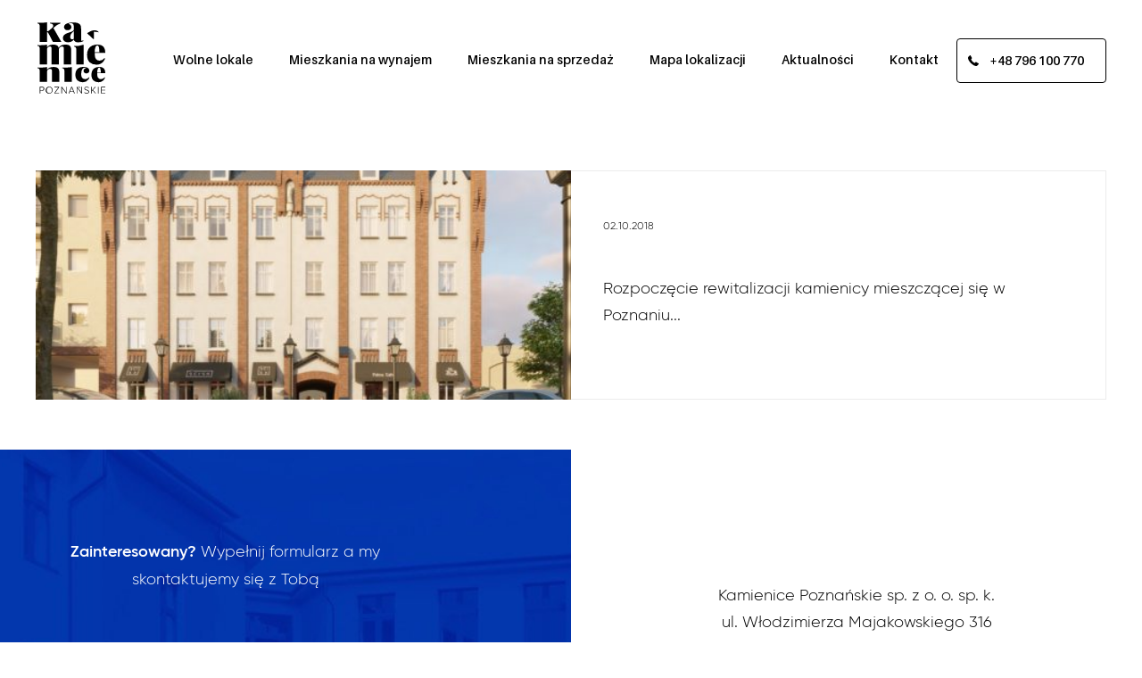

--- FILE ---
content_type: text/html; charset=UTF-8
request_url: http://kamienicepoznanskie.pl/author/kreacja/
body_size: 9786
content:
<!DOCTYPE html>
<html lang="pl-PL">

<head>
	<meta charset="UTF-8">
	<link rel="profile" href="http://gmpg.org/xfn/11">

	<meta name="viewport" content="width=device-width, initial-scale=1">

	<title>kreacja &#8211; Kamienice Poznańskie</title>
<meta name='robots' content='max-image-preview:large' />
	<style>img:is([sizes="auto" i], [sizes^="auto," i]) { contain-intrinsic-size: 3000px 1500px }</style>
	<link rel="alternate" type="application/rss+xml" title="Kamienice Poznańskie &raquo; Kanał z wpisami" href="http://kamienicepoznanskie.pl/feed/" />
<link rel="alternate" type="application/rss+xml" title="Kamienice Poznańskie &raquo; Kanał z komentarzami" href="http://kamienicepoznanskie.pl/comments/feed/" />
<link rel="alternate" type="application/rss+xml" title="Kamienice Poznańskie &raquo; Kanał z wpisami, których autorem jest kreacja" href="http://kamienicepoznanskie.pl/author/kreacja/feed/" />
<script type="text/javascript">
/* <![CDATA[ */
window._wpemojiSettings = {"baseUrl":"https:\/\/s.w.org\/images\/core\/emoji\/16.0.1\/72x72\/","ext":".png","svgUrl":"https:\/\/s.w.org\/images\/core\/emoji\/16.0.1\/svg\/","svgExt":".svg","source":{"concatemoji":"http:\/\/kamienicepoznanskie.pl\/wp-includes\/js\/wp-emoji-release.min.js"}};
/*! This file is auto-generated */
!function(s,n){var o,i,e;function c(e){try{var t={supportTests:e,timestamp:(new Date).valueOf()};sessionStorage.setItem(o,JSON.stringify(t))}catch(e){}}function p(e,t,n){e.clearRect(0,0,e.canvas.width,e.canvas.height),e.fillText(t,0,0);var t=new Uint32Array(e.getImageData(0,0,e.canvas.width,e.canvas.height).data),a=(e.clearRect(0,0,e.canvas.width,e.canvas.height),e.fillText(n,0,0),new Uint32Array(e.getImageData(0,0,e.canvas.width,e.canvas.height).data));return t.every(function(e,t){return e===a[t]})}function u(e,t){e.clearRect(0,0,e.canvas.width,e.canvas.height),e.fillText(t,0,0);for(var n=e.getImageData(16,16,1,1),a=0;a<n.data.length;a++)if(0!==n.data[a])return!1;return!0}function f(e,t,n,a){switch(t){case"flag":return n(e,"\ud83c\udff3\ufe0f\u200d\u26a7\ufe0f","\ud83c\udff3\ufe0f\u200b\u26a7\ufe0f")?!1:!n(e,"\ud83c\udde8\ud83c\uddf6","\ud83c\udde8\u200b\ud83c\uddf6")&&!n(e,"\ud83c\udff4\udb40\udc67\udb40\udc62\udb40\udc65\udb40\udc6e\udb40\udc67\udb40\udc7f","\ud83c\udff4\u200b\udb40\udc67\u200b\udb40\udc62\u200b\udb40\udc65\u200b\udb40\udc6e\u200b\udb40\udc67\u200b\udb40\udc7f");case"emoji":return!a(e,"\ud83e\udedf")}return!1}function g(e,t,n,a){var r="undefined"!=typeof WorkerGlobalScope&&self instanceof WorkerGlobalScope?new OffscreenCanvas(300,150):s.createElement("canvas"),o=r.getContext("2d",{willReadFrequently:!0}),i=(o.textBaseline="top",o.font="600 32px Arial",{});return e.forEach(function(e){i[e]=t(o,e,n,a)}),i}function t(e){var t=s.createElement("script");t.src=e,t.defer=!0,s.head.appendChild(t)}"undefined"!=typeof Promise&&(o="wpEmojiSettingsSupports",i=["flag","emoji"],n.supports={everything:!0,everythingExceptFlag:!0},e=new Promise(function(e){s.addEventListener("DOMContentLoaded",e,{once:!0})}),new Promise(function(t){var n=function(){try{var e=JSON.parse(sessionStorage.getItem(o));if("object"==typeof e&&"number"==typeof e.timestamp&&(new Date).valueOf()<e.timestamp+604800&&"object"==typeof e.supportTests)return e.supportTests}catch(e){}return null}();if(!n){if("undefined"!=typeof Worker&&"undefined"!=typeof OffscreenCanvas&&"undefined"!=typeof URL&&URL.createObjectURL&&"undefined"!=typeof Blob)try{var e="postMessage("+g.toString()+"("+[JSON.stringify(i),f.toString(),p.toString(),u.toString()].join(",")+"));",a=new Blob([e],{type:"text/javascript"}),r=new Worker(URL.createObjectURL(a),{name:"wpTestEmojiSupports"});return void(r.onmessage=function(e){c(n=e.data),r.terminate(),t(n)})}catch(e){}c(n=g(i,f,p,u))}t(n)}).then(function(e){for(var t in e)n.supports[t]=e[t],n.supports.everything=n.supports.everything&&n.supports[t],"flag"!==t&&(n.supports.everythingExceptFlag=n.supports.everythingExceptFlag&&n.supports[t]);n.supports.everythingExceptFlag=n.supports.everythingExceptFlag&&!n.supports.flag,n.DOMReady=!1,n.readyCallback=function(){n.DOMReady=!0}}).then(function(){return e}).then(function(){var e;n.supports.everything||(n.readyCallback(),(e=n.source||{}).concatemoji?t(e.concatemoji):e.wpemoji&&e.twemoji&&(t(e.twemoji),t(e.wpemoji)))}))}((window,document),window._wpemojiSettings);
/* ]]> */
</script>
<style type="text/css" data-type="vc_shortcodes-custom-css">.vc_custom_1537955478048{padding-top: 100px !important;padding-right: 175px !important;padding-bottom: 80px !important;background-image: url(http://kamienicepoznanskie.pl/wp-content/uploads/2018/09/form_background.jpg?id=193) !important;background-position: center !important;background-repeat: no-repeat !important;background-size: cover !important;}.vc_custom_1538486988836{padding-top: 0px !important;}.vc_custom_1537955269703{margin-bottom: 50px !important;}.vc_custom_1667566352791{margin-bottom: 0px !important;padding-top: 119px !important;padding-bottom: 70px !important;}.vc_custom_1537955894422{margin-bottom: 0px !important;}</style><link rel='stylesheet' id='shapesmap-css' href='http://kamienicepoznanskie.pl/wp-content/plugins/shapes-map/css/style.css' type='text/css' media='all' />
<link rel='stylesheet' id='prettyphoto-css' href='http://kamienicepoznanskie.pl/wp-content/plugins/js_composer/assets/lib/prettyphoto/css/prettyPhoto.min.css' type='text/css' media='screen' />
<link rel='stylesheet' id='js_composer_front-css' href='http://kamienicepoznanskie.pl/wp-content/plugins/js_composer/assets/css/js_composer.min.css' type='text/css' media='all' />
<style id='wp-emoji-styles-inline-css' type='text/css'>

	img.wp-smiley, img.emoji {
		display: inline !important;
		border: none !important;
		box-shadow: none !important;
		height: 1em !important;
		width: 1em !important;
		margin: 0 0.07em !important;
		vertical-align: -0.1em !important;
		background: none !important;
		padding: 0 !important;
	}
</style>
<link rel='stylesheet' id='wp-block-library-css' href='http://kamienicepoznanskie.pl/wp-includes/css/dist/block-library/style.min.css' type='text/css' media='all' />
<style id='classic-theme-styles-inline-css' type='text/css'>
/*! This file is auto-generated */
.wp-block-button__link{color:#fff;background-color:#32373c;border-radius:9999px;box-shadow:none;text-decoration:none;padding:calc(.667em + 2px) calc(1.333em + 2px);font-size:1.125em}.wp-block-file__button{background:#32373c;color:#fff;text-decoration:none}
</style>
<link rel='stylesheet' id='wp-components-css' href='http://kamienicepoznanskie.pl/wp-includes/css/dist/components/style.min.css' type='text/css' media='all' />
<link rel='stylesheet' id='wp-preferences-css' href='http://kamienicepoznanskie.pl/wp-includes/css/dist/preferences/style.min.css' type='text/css' media='all' />
<link rel='stylesheet' id='wp-block-editor-css' href='http://kamienicepoznanskie.pl/wp-includes/css/dist/block-editor/style.min.css' type='text/css' media='all' />
<link rel='stylesheet' id='popup-maker-block-library-style-css' href='http://kamienicepoznanskie.pl/wp-content/plugins/popup-maker/dist/packages/block-library-style.css' type='text/css' media='all' />
<style id='global-styles-inline-css' type='text/css'>
:root{--wp--preset--aspect-ratio--square: 1;--wp--preset--aspect-ratio--4-3: 4/3;--wp--preset--aspect-ratio--3-4: 3/4;--wp--preset--aspect-ratio--3-2: 3/2;--wp--preset--aspect-ratio--2-3: 2/3;--wp--preset--aspect-ratio--16-9: 16/9;--wp--preset--aspect-ratio--9-16: 9/16;--wp--preset--color--black: #000000;--wp--preset--color--cyan-bluish-gray: #abb8c3;--wp--preset--color--white: #ffffff;--wp--preset--color--pale-pink: #f78da7;--wp--preset--color--vivid-red: #cf2e2e;--wp--preset--color--luminous-vivid-orange: #ff6900;--wp--preset--color--luminous-vivid-amber: #fcb900;--wp--preset--color--light-green-cyan: #7bdcb5;--wp--preset--color--vivid-green-cyan: #00d084;--wp--preset--color--pale-cyan-blue: #8ed1fc;--wp--preset--color--vivid-cyan-blue: #0693e3;--wp--preset--color--vivid-purple: #9b51e0;--wp--preset--gradient--vivid-cyan-blue-to-vivid-purple: linear-gradient(135deg,rgba(6,147,227,1) 0%,rgb(155,81,224) 100%);--wp--preset--gradient--light-green-cyan-to-vivid-green-cyan: linear-gradient(135deg,rgb(122,220,180) 0%,rgb(0,208,130) 100%);--wp--preset--gradient--luminous-vivid-amber-to-luminous-vivid-orange: linear-gradient(135deg,rgba(252,185,0,1) 0%,rgba(255,105,0,1) 100%);--wp--preset--gradient--luminous-vivid-orange-to-vivid-red: linear-gradient(135deg,rgba(255,105,0,1) 0%,rgb(207,46,46) 100%);--wp--preset--gradient--very-light-gray-to-cyan-bluish-gray: linear-gradient(135deg,rgb(238,238,238) 0%,rgb(169,184,195) 100%);--wp--preset--gradient--cool-to-warm-spectrum: linear-gradient(135deg,rgb(74,234,220) 0%,rgb(151,120,209) 20%,rgb(207,42,186) 40%,rgb(238,44,130) 60%,rgb(251,105,98) 80%,rgb(254,248,76) 100%);--wp--preset--gradient--blush-light-purple: linear-gradient(135deg,rgb(255,206,236) 0%,rgb(152,150,240) 100%);--wp--preset--gradient--blush-bordeaux: linear-gradient(135deg,rgb(254,205,165) 0%,rgb(254,45,45) 50%,rgb(107,0,62) 100%);--wp--preset--gradient--luminous-dusk: linear-gradient(135deg,rgb(255,203,112) 0%,rgb(199,81,192) 50%,rgb(65,88,208) 100%);--wp--preset--gradient--pale-ocean: linear-gradient(135deg,rgb(255,245,203) 0%,rgb(182,227,212) 50%,rgb(51,167,181) 100%);--wp--preset--gradient--electric-grass: linear-gradient(135deg,rgb(202,248,128) 0%,rgb(113,206,126) 100%);--wp--preset--gradient--midnight: linear-gradient(135deg,rgb(2,3,129) 0%,rgb(40,116,252) 100%);--wp--preset--font-size--small: 13px;--wp--preset--font-size--medium: 20px;--wp--preset--font-size--large: 36px;--wp--preset--font-size--x-large: 42px;--wp--preset--spacing--20: 0.44rem;--wp--preset--spacing--30: 0.67rem;--wp--preset--spacing--40: 1rem;--wp--preset--spacing--50: 1.5rem;--wp--preset--spacing--60: 2.25rem;--wp--preset--spacing--70: 3.38rem;--wp--preset--spacing--80: 5.06rem;--wp--preset--shadow--natural: 6px 6px 9px rgba(0, 0, 0, 0.2);--wp--preset--shadow--deep: 12px 12px 50px rgba(0, 0, 0, 0.4);--wp--preset--shadow--sharp: 6px 6px 0px rgba(0, 0, 0, 0.2);--wp--preset--shadow--outlined: 6px 6px 0px -3px rgba(255, 255, 255, 1), 6px 6px rgba(0, 0, 0, 1);--wp--preset--shadow--crisp: 6px 6px 0px rgba(0, 0, 0, 1);}:where(.is-layout-flex){gap: 0.5em;}:where(.is-layout-grid){gap: 0.5em;}body .is-layout-flex{display: flex;}.is-layout-flex{flex-wrap: wrap;align-items: center;}.is-layout-flex > :is(*, div){margin: 0;}body .is-layout-grid{display: grid;}.is-layout-grid > :is(*, div){margin: 0;}:where(.wp-block-columns.is-layout-flex){gap: 2em;}:where(.wp-block-columns.is-layout-grid){gap: 2em;}:where(.wp-block-post-template.is-layout-flex){gap: 1.25em;}:where(.wp-block-post-template.is-layout-grid){gap: 1.25em;}.has-black-color{color: var(--wp--preset--color--black) !important;}.has-cyan-bluish-gray-color{color: var(--wp--preset--color--cyan-bluish-gray) !important;}.has-white-color{color: var(--wp--preset--color--white) !important;}.has-pale-pink-color{color: var(--wp--preset--color--pale-pink) !important;}.has-vivid-red-color{color: var(--wp--preset--color--vivid-red) !important;}.has-luminous-vivid-orange-color{color: var(--wp--preset--color--luminous-vivid-orange) !important;}.has-luminous-vivid-amber-color{color: var(--wp--preset--color--luminous-vivid-amber) !important;}.has-light-green-cyan-color{color: var(--wp--preset--color--light-green-cyan) !important;}.has-vivid-green-cyan-color{color: var(--wp--preset--color--vivid-green-cyan) !important;}.has-pale-cyan-blue-color{color: var(--wp--preset--color--pale-cyan-blue) !important;}.has-vivid-cyan-blue-color{color: var(--wp--preset--color--vivid-cyan-blue) !important;}.has-vivid-purple-color{color: var(--wp--preset--color--vivid-purple) !important;}.has-black-background-color{background-color: var(--wp--preset--color--black) !important;}.has-cyan-bluish-gray-background-color{background-color: var(--wp--preset--color--cyan-bluish-gray) !important;}.has-white-background-color{background-color: var(--wp--preset--color--white) !important;}.has-pale-pink-background-color{background-color: var(--wp--preset--color--pale-pink) !important;}.has-vivid-red-background-color{background-color: var(--wp--preset--color--vivid-red) !important;}.has-luminous-vivid-orange-background-color{background-color: var(--wp--preset--color--luminous-vivid-orange) !important;}.has-luminous-vivid-amber-background-color{background-color: var(--wp--preset--color--luminous-vivid-amber) !important;}.has-light-green-cyan-background-color{background-color: var(--wp--preset--color--light-green-cyan) !important;}.has-vivid-green-cyan-background-color{background-color: var(--wp--preset--color--vivid-green-cyan) !important;}.has-pale-cyan-blue-background-color{background-color: var(--wp--preset--color--pale-cyan-blue) !important;}.has-vivid-cyan-blue-background-color{background-color: var(--wp--preset--color--vivid-cyan-blue) !important;}.has-vivid-purple-background-color{background-color: var(--wp--preset--color--vivid-purple) !important;}.has-black-border-color{border-color: var(--wp--preset--color--black) !important;}.has-cyan-bluish-gray-border-color{border-color: var(--wp--preset--color--cyan-bluish-gray) !important;}.has-white-border-color{border-color: var(--wp--preset--color--white) !important;}.has-pale-pink-border-color{border-color: var(--wp--preset--color--pale-pink) !important;}.has-vivid-red-border-color{border-color: var(--wp--preset--color--vivid-red) !important;}.has-luminous-vivid-orange-border-color{border-color: var(--wp--preset--color--luminous-vivid-orange) !important;}.has-luminous-vivid-amber-border-color{border-color: var(--wp--preset--color--luminous-vivid-amber) !important;}.has-light-green-cyan-border-color{border-color: var(--wp--preset--color--light-green-cyan) !important;}.has-vivid-green-cyan-border-color{border-color: var(--wp--preset--color--vivid-green-cyan) !important;}.has-pale-cyan-blue-border-color{border-color: var(--wp--preset--color--pale-cyan-blue) !important;}.has-vivid-cyan-blue-border-color{border-color: var(--wp--preset--color--vivid-cyan-blue) !important;}.has-vivid-purple-border-color{border-color: var(--wp--preset--color--vivid-purple) !important;}.has-vivid-cyan-blue-to-vivid-purple-gradient-background{background: var(--wp--preset--gradient--vivid-cyan-blue-to-vivid-purple) !important;}.has-light-green-cyan-to-vivid-green-cyan-gradient-background{background: var(--wp--preset--gradient--light-green-cyan-to-vivid-green-cyan) !important;}.has-luminous-vivid-amber-to-luminous-vivid-orange-gradient-background{background: var(--wp--preset--gradient--luminous-vivid-amber-to-luminous-vivid-orange) !important;}.has-luminous-vivid-orange-to-vivid-red-gradient-background{background: var(--wp--preset--gradient--luminous-vivid-orange-to-vivid-red) !important;}.has-very-light-gray-to-cyan-bluish-gray-gradient-background{background: var(--wp--preset--gradient--very-light-gray-to-cyan-bluish-gray) !important;}.has-cool-to-warm-spectrum-gradient-background{background: var(--wp--preset--gradient--cool-to-warm-spectrum) !important;}.has-blush-light-purple-gradient-background{background: var(--wp--preset--gradient--blush-light-purple) !important;}.has-blush-bordeaux-gradient-background{background: var(--wp--preset--gradient--blush-bordeaux) !important;}.has-luminous-dusk-gradient-background{background: var(--wp--preset--gradient--luminous-dusk) !important;}.has-pale-ocean-gradient-background{background: var(--wp--preset--gradient--pale-ocean) !important;}.has-electric-grass-gradient-background{background: var(--wp--preset--gradient--electric-grass) !important;}.has-midnight-gradient-background{background: var(--wp--preset--gradient--midnight) !important;}.has-small-font-size{font-size: var(--wp--preset--font-size--small) !important;}.has-medium-font-size{font-size: var(--wp--preset--font-size--medium) !important;}.has-large-font-size{font-size: var(--wp--preset--font-size--large) !important;}.has-x-large-font-size{font-size: var(--wp--preset--font-size--x-large) !important;}
:where(.wp-block-post-template.is-layout-flex){gap: 1.25em;}:where(.wp-block-post-template.is-layout-grid){gap: 1.25em;}
:where(.wp-block-columns.is-layout-flex){gap: 2em;}:where(.wp-block-columns.is-layout-grid){gap: 2em;}
:root :where(.wp-block-pullquote){font-size: 1.5em;line-height: 1.6;}
</style>
<link rel='stylesheet' id='contact-form-7-css' href='http://kamienicepoznanskie.pl/wp-content/plugins/contact-form-7/includes/css/styles.css' type='text/css' media='all' />
<link rel='stylesheet' id='motive_home-main-css' href='http://kamienicepoznanskie.pl/wp-content/themes/motive-home/dist/css/bundle.css' type='text/css' media='all' />
<link rel='stylesheet' id='motive_home-css' href='http://kamienicepoznanskie.pl/wp-content/themes/motive-home/style.css' type='text/css' media='all' />
<script type="text/javascript" src="http://kamienicepoznanskie.pl/wp-includes/js/jquery/jquery.min.js" id="jquery-core-js"></script>
<script type="text/javascript" src="http://kamienicepoznanskie.pl/wp-includes/js/jquery/jquery-migrate.min.js" id="jquery-migrate-js"></script>
<script type="text/javascript" src="http://kamienicepoznanskie.pl/wp-content/plugins/svg-support/vendor/DOMPurify/DOMPurify.min.js" id="bodhi-dompurify-library-js"></script>
<script type="text/javascript" id="bodhi_svg_inline-js-extra">
/* <![CDATA[ */
var svgSettings = {"skipNested":""};
/* ]]> */
</script>
<script type="text/javascript" src="http://kamienicepoznanskie.pl/wp-content/plugins/svg-support/js/min/svgs-inline-min.js" id="bodhi_svg_inline-js"></script>
<script type="text/javascript" id="bodhi_svg_inline-js-after">
/* <![CDATA[ */
cssTarget={"Bodhi":"img.svg-image","ForceInlineSVG":"svg-image"};ForceInlineSVGActive="true";frontSanitizationEnabled="on";
/* ]]> */
</script>
<script></script><link rel="https://api.w.org/" href="http://kamienicepoznanskie.pl/wp-json/" /><link rel="alternate" title="JSON" type="application/json" href="http://kamienicepoznanskie.pl/wp-json/wp/v2/users/1" /><link rel="EditURI" type="application/rsd+xml" title="RSD" href="http://kamienicepoznanskie.pl/xmlrpc.php?rsd" />

<style type="text/css">.recentcomments a{display:inline !important;padding:0 !important;margin:0 !important;}</style><meta name="generator" content="Powered by WPBakery Page Builder - drag and drop page builder for WordPress."/>
<link rel="icon" href="http://kamienicepoznanskie.pl/wp-content/uploads/2020/10/logo.svg" sizes="32x32" />
<link rel="icon" href="http://kamienicepoznanskie.pl/wp-content/uploads/2020/10/logo.svg" sizes="192x192" />
<link rel="apple-touch-icon" href="http://kamienicepoznanskie.pl/wp-content/uploads/2020/10/logo.svg" />
<meta name="msapplication-TileImage" content="http://kamienicepoznanskie.pl/wp-content/uploads/2020/10/logo.svg" />
		<style type="text/css" id="wp-custom-css">
			.page-template-homepage .site-header.sticky .main-navigation > div ul .free__apartment a {
	color: #b19e26 !important;
}		</style>
		<noscript><style> .wpb_animate_when_almost_visible { opacity: 1; }</style></noscript>
	<!-- Global site tag (gtag.js) - Google Analytics -->
<script async src="https://www.googletagmanager.com/gtag/js?id=UA-129441824-1"></script>
<script>
  window.dataLayer = window.dataLayer || [];
  function gtag(){dataLayer.push(arguments);}
  gtag('js', new Date());

  gtag('config', 'UA-129441824-1');
</script>
<!-- Hotjar Tracking Code for http://kamienicepoznanskie.pl -->
<script>
    (function(h,o,t,j,a,r){
        h.hj=h.hj||function(){(h.hj.q=h.hj.q||[]).push(arguments)};
        h._hjSettings={hjid:1095198,hjsv:6};
        a=o.getElementsByTagName('head')[0];
        r=o.createElement('script');r.async=1;
        r.src=t+h._hjSettings.hjid+j+h._hjSettings.hjsv;
        a.appendChild(r);
    })(window,document,'https://static.hotjar.com/c/hotjar-','.js?sv=');
</script></head>

<body class="archive author author-kreacja author-1 wp-theme-motive-home wpb-js-composer js-comp-ver-7.6 vc_responsive">
	
	<div id="page" class="hfeed site">
		<a class="skip-link screen-reader-text" href="#content">Przejdź do treści</a>
		<header id="masthead" class="site-header" role="banner">
			<div class="wrapper">

				<div class="site-branding">
					<a href="http://kamienicepoznanskie.pl/" rel="home">
						<img class="image" src="http://kamienicepoznanskie.pl/wp-content/themes/motive-home/dist/images/logo.svg" alt="Kamienice Poznańskie">
					</a>

				</div><!-- .site-branding -->

				<div id="toggle">
					<div class="toggle-container">
						<span class="toggle-item"></span>
						<span class="toggle-item"></span>
						<span class="toggle-item"></span>
						<span class="toggle-item"></span>
					</div>
				</div>
				<nav id="site-navigation" class="main-navigation" role="navigation">
					<div class="menu-glowne-container"><ul id="menu-glowne" class="menu"><li id="menu-item-4943" class="free__apartment menu-item menu-item-type-custom menu-item-object-custom menu-item-4943"><a href="http://kamienicepoznanskie.pl/realizacje/?filtered=true&#038;status=free,reserved">Wolne lokale</a></li>
<li id="menu-item-3350" class="menu-item menu-item-type-custom menu-item-object-custom menu-item-home menu-item-has-children menu-item-3350"><a href="http://kamienicepoznanskie.pl">Mieszkania na&nbsp;wynajem</a>
<ul class="sub-menu">
	<li id="menu-item-213" class="menu-item menu-item-type-post_type menu-item-object-page menu-item-213"><a href="http://kamienicepoznanskie.pl/strona-glowna-realizacji-pamiatkowa-11/">Pamiątkowa 11</a></li>
	<li id="menu-item-1005" class="menu-item menu-item-type-post_type menu-item-object-page menu-item-1005"><a href="http://kamienicepoznanskie.pl/strona-glowna-realizacji-wozna-14/">Woźna 14</a></li>
	<li id="menu-item-2232" class="menu-item menu-item-type-custom menu-item-object-custom menu-item-2232"><a href="http://kamienicepoznanskie.pl/mscibora/">Mścibora 4</a></li>
	<li id="menu-item-3735" class="menu-item menu-item-type-custom menu-item-object-custom menu-item-3735"><a href="http://kamienicepoznanskie.pl/strona-glowna-realizacji-leszka-2/">Leszka 2</a></li>
	<li id="menu-item-379" class="menu-item menu-item-type-post_type menu-item-object-page menu-item-379"><a href="http://kamienicepoznanskie.pl/strona-glowna-realizacji-polna-21/">Polna 21</a></li>
	<li id="menu-item-4858" class="menu-item menu-item-type-post_type menu-item-object-page menu-item-4858"><a href="http://kamienicepoznanskie.pl/strona-glowna-realizacji-wilcza-21/">Wilcza 21</a></li>
	<li id="menu-item-6250" class="menu-item menu-item-type-post_type menu-item-object-page menu-item-6250"><a href="http://kamienicepoznanskie.pl/jana-pawla-ii-27/">Jana Pawła II&nbsp;27</a></li>
	<li id="menu-item-3157" class="menu-item menu-item-type-post_type menu-item-object-page menu-item-3157"><a href="http://kamienicepoznanskie.pl/apartamenty-na-wynajem/">Morze, Góry – Apartamenty</a></li>
</ul>
</li>
<li id="menu-item-3736" class="menu-item menu-item-type-post_type menu-item-object-page menu-item-3736"><a href="http://kamienicepoznanskie.pl/mieszkania-na-sprzedaz/">Mieszkania na&nbsp;sprzedaż</a></li>
<li id="menu-item-3570" class="menu-item menu-item-type-custom menu-item-object-custom menu-item-home menu-item-3570"><a href="http://kamienicepoznanskie.pl/#google-map">Mapa lokalizacji</a></li>
<li id="menu-item-138" class="menu-item menu-item-type-taxonomy menu-item-object-category menu-item-138"><a href="http://kamienicepoznanskie.pl/category/aktualnosci/">Aktualności</a></li>
<li id="menu-item-375" class="menu-item menu-item-type-custom menu-item-object-custom menu-item-375"><a href="#kontakt">Kontakt</a></li>
<li id="menu-item-212" class="tel icon button secondary menu-item menu-item-type-custom menu-item-object-custom menu-item-212"><a href="tel:+48796100770">+48 796 100 770</a></li>
</ul></div>				</nav><!-- #site-navigation -->
			</div>
		</header><!-- #masthead -->

		

		<div class="page-container">
			<div id="content" class="site-content clearfix">
				<div class="wrapper">
	<div id="primary" class="full content-area">
		<main id="main" class="site-main" role="main">

		
			
				<article id="post-345" class="post-345 post type-post status-publish format-standard has-post-thumbnail hentry category-aktualnosci">

	<a href="http://kamienicepoznanskie.pl/aktualnosci/rozpoczecie-rewitalizacji-kamienicy/">
		<div class="thumbnail" style="background-image: url(http://kamienicepoznanskie.pl/wp-content/uploads/2018/10/front_01-500x380.jpg)"></div>
		<div class="content">
			<small class="date">02.10.2018</small>
			<h3 class="title"></h3>
			<p class="excerpt">Rozpoczęcie rewitalizacji kamienicy mieszczącej się
w Poznaniu...</p>
		</div>
	</a>

</article><!-- #post-## -->
						
			
		
		</main><!-- #main -->
	</div><!-- #primary -->


		</div>

	</div><!-- #content -->
</div><!-- .page-container -->
	
	<div class="prefooter">
		<div class="wrapper">
						<div class="wpb-content-wrapper"><div id="kontakt" data-vc-full-width="true" data-vc-full-width-init="false" data-vc-stretch-content="true" class="vc_row wpb_row vc_row-fluid vc_row-no-padding vc_row-o-equal-height vc_row-flex"><div class="col__side-padding-left contact__col-form wpb_column vc_column_container vc_col-sm-6 vc_col-has-fill"><div class="vc_column-inner vc_custom_1537955478048"><div class="wpb_wrapper"><div class="wpb_text_column wpb_content_element vc_custom_1537955269703" >
		<div class="wpb_wrapper">
			<p style="text-align: center;"><span class="duze-napisy" style="color: #ffffff;"><strong>Zainteresowany?</strong> Wypełnij formularz a&nbsp;my<br />
skontaktujemy się z&nbsp;Tobą</span></p>

		</div>
	</div>
<div class="wpcf7 no-js" id="wpcf7-f37-o1" lang="pl-PL" dir="ltr" data-wpcf7-id="37">
<div class="screen-reader-response"><p role="status" aria-live="polite" aria-atomic="true"></p> <ul></ul></div>
<form action="/author/kreacja/#wpcf7-f37-o1" method="post" class="wpcf7-form init wpcf7-acceptance-as-validation" aria-label="Formularz kontaktowy" novalidate="novalidate" data-status="init">
<fieldset class="hidden-fields-container"><input type="hidden" name="_wpcf7" value="37" /><input type="hidden" name="_wpcf7_version" value="6.1.4" /><input type="hidden" name="_wpcf7_locale" value="pl_PL" /><input type="hidden" name="_wpcf7_unit_tag" value="wpcf7-f37-o1" /><input type="hidden" name="_wpcf7_container_post" value="0" /><input type="hidden" name="_wpcf7_posted_data_hash" value="" />
</fieldset>
<div class="form-field">
	<p><span class="wpcf7-form-control-wrap" data-name="your-name"><input size="40" maxlength="400" class="wpcf7-form-control wpcf7-text wpcf7-validates-as-required" id="name" aria-required="true" aria-invalid="false" value="" type="text" name="your-name" /></span><label for="name">Imię i&nbsp;nazwisko</label>
	</p>
</div>
<div class="form-field">
	<p><span class="wpcf7-form-control-wrap" data-name="your-tel"><input size="40" maxlength="400" class="wpcf7-form-control wpcf7-tel wpcf7-text wpcf7-validates-as-tel" id="tel" aria-invalid="false" value="" type="tel" name="your-tel" /></span><label for="tel">Telefon</label>
	</p>
</div>
<div class="form-field">
	<p><span class="wpcf7-form-control-wrap" data-name="your-email"><input size="40" maxlength="400" class="wpcf7-form-control wpcf7-email wpcf7-validates-as-required wpcf7-text wpcf7-validates-as-email" id="email" aria-required="true" aria-invalid="false" value="" type="email" name="your-email" /></span><label for="email">Email</label>
	</p>
</div>
<p><span class="wpcf7-form-control-wrap" data-name="menu-906"><select class="wpcf7-form-control wpcf7-select" aria-invalid="false" name="menu-906"><option value="">Wybierz interesującą Cię lokalizację</option><option value="Woźna 14">Woźna 14</option><option value="Pamiątkowa 11">Pamiątkowa 11</option><option value="Leszka 2">Leszka 2</option><option value="Mścibora 4">Mścibora 4</option><option value="Polna 21">Polna 21</option><option value="Kanałowa 4">Kanałowa 4</option><option value="Kołobrzeg">Kołobrzeg</option><option value="Karpacz">Karpacz</option><option value="Świeradów Zdrój">Świeradów Zdrój</option><option value="Poznań, ul. Dąbrowskiego 23">Poznań, ul.&nbsp;Dąbrowskiego 23</option><option value="Mrowino, ul. Tarnowska">Mrowino, ul.&nbsp;Tarnowska</option></select></span>
</p>
<div class="form-field checkbox">
	<p><span class="wpcf7-form-control-wrap" data-name="your-consent"><span class="wpcf7-form-control wpcf7-acceptance"><span class="wpcf7-list-item"><label><input type="checkbox" name="your-consent" value="1" aria-invalid="false" /><span class="wpcf7-list-item-label">Wyrażam zgodę na&nbsp;przetwarzanie przez&nbsp;Kamienice Poznańskie sp. z&nbsp;o. o. sp. k. z&nbsp;siedzibą w&nbsp;Poznaniu moich&nbsp;danych osobowych zawartych w&nbsp;niniejszym formularzu, w&nbsp;celu otrzymania odpowiedzi na&nbsp;zadane pytanie.</span></label></span></span></span>
	</p>
</div>
<div class="form-field checkbox">
	<p><span class="wpcf7-form-control-wrap" data-name="your-consent"><span class="wpcf7-form-control wpcf7-acceptance"><span class="wpcf7-list-item"><label><input type="checkbox" name="your-consent" value="1" aria-invalid="false" /><span class="wpcf7-list-item-label">Wyrażam zgodę na&nbsp;otrzymywanie informacji handlowych drogą elektroniczną Kamienice Poznańskie sp. z&nbsp;o. o. sp. k. z&nbsp;siedzibą w&nbsp;Poznaniu zgodnie z&nbsp;postanowieniami art. 10 ustawy z&nbsp;dnia 18 lipca 2012&nbsp;r. o&nbsp;świadczeniu usług drogą elektroniczną (t.j. Dz.U. z&nbsp;2017&nbsp;r. poz. 1219 ) oraz&nbsp;na&nbsp;marketing bezpośredni produktów i&nbsp;usług Kamienice Poznańskie sp. z&nbsp;o. o. sp. k. z&nbsp;siedzibą w&nbsp;Poznaniu przy użyciu telekomunikacyjnych urządzeń końcowych (takich jak telefon, adres poczty elektronicznej) i&nbsp;automatycznych systemów wywołujących polegający na&nbsp;otrzymywaniu informacji handlowych o&nbsp;inwestycjach mieszkaniowych.</span></label></span></span></span>
	</p>
</div>
<div class="form-button">
	<p><input class="wpcf7-form-control wpcf7-submit has-spinner" type="submit" value="Proszę o kontakt" />
	</p>
</div><input type='hidden' class='wpcf7-pum' value='{"closepopup":false,"closedelay":0,"openpopup":false,"openpopup_id":0}' /><div class="wpcf7-response-output" aria-hidden="true"></div>
</form>
</div>
</div></div></div><div class="col__contact-details wpb_column vc_column_container vc_col-sm-6"><div class="vc_column-inner vc_custom_1538486988836"><div class="wpb_wrapper"><div class="wpb_text_column wpb_content_element vc_custom_1667566352791" >
		<div class="wpb_wrapper">
			<p class="duze-napisy" style="text-align: center;"><span style="color: #ffffff;">u</span><br />
Kamienice Poznańskie sp. z&nbsp;o. o. sp. k.<br />
ul. Włodzimierza Majakowskiego 316<br />
61-066 Poznań</p>
<p class="duze-napisy" style="text-align: center;">Administracja/wynajem<br />
e-mail: <a href="kontakt@kamienicepoznanskie.pl">jakub.alankiewicz@kamienicepoznanskie.pl</a><br />
Jakub Alankiewicz tel.&nbsp;<a href="tel:796100770">796 100 770</a></p>
<p class="duze-napisy" style="text-align: center;">Dział księgowości<br />
e-mail: <a href="kontakt@kamienicepoznanskie.pl">ksiegowosc@kamienicepoznanskie.pl</a><br />
tel. <a href="tel:733608402">733 608 402</a></p>

		</div>
	</div><div class="wpb_gmaps_widget wpb_content_element vc_custom_1537955894422"><div class="wpb_wrapper"><div class="wpb_map_wraper"><iframe loading="lazy" src="https://www.google.com/maps/embed?pb=!1m18!1m12!1m3!1d2434.746834940837!2d17.01641971615936!3d52.39313957979043!2m3!1f0!2f0!3f0!3m2!1i1024!2i768!4f13.1!3m3!1m2!1s0x47045bddaa5c0b5b%3A0x416b6c9282e49afa!2sMajakowskiego+316%2C+60-101+Pozna%C5%84!5e0!3m2!1spl!2spl!4v1537955808979" width="600" height="430" frameborder="0" style="border:0" allowfullscreen></iframe></div></div></div></div></div></div></div><div class="vc_row-full-width vc_clearfix"></div>
</div>		</div>
	</div>

	<footer id="colophon" class="site-footer" role="contentinfo">
		<div class="wrapper">
			<div class="f-left">
				<img class="logo" src="http://kamienicepoznanskie.pl/wp-content/themes/motive-home/dist/images/logo.svg" alt="Kamienice Poznańskie">
				<a href="#top">Wróć na góry</a>
			</div>

			<div class="center">
				&copy; 2026				Wszelkie prawa zastrzeżone Kamienice Poznańskie			</div>

			<div class="f-right">
				<a href="http://studiokreacja.pl/" class="kreacja" rel="nofollow" target="_blank">studio graficzne <img src="http://kamienicepoznanskie.pl/wp-content/themes/motive-home/dist/images/kreacja.png" alt="Studio Kreacja"></a>
			</div>
		</div>
	</footer>
</div>

<script type="speculationrules">
{"prefetch":[{"source":"document","where":{"and":[{"href_matches":"\/*"},{"not":{"href_matches":["\/wp-*.php","\/wp-admin\/*","\/wp-content\/uploads\/*","\/wp-content\/*","\/wp-content\/plugins\/*","\/wp-content\/themes\/motive-home\/*","\/*\\?(.+)"]}},{"not":{"selector_matches":"a[rel~=\"nofollow\"]"}},{"not":{"selector_matches":".no-prefetch, .no-prefetch a"}}]},"eagerness":"conservative"}]}
</script>
<script type="text/javascript" id="shapesmap-js-extra">
/* <![CDATA[ */
var ajaxcfg = {"ajaxurl":"http:\/\/kamienicepoznanskie.pl\/wp-admin\/admin-ajax.php"};
/* ]]> */
</script>
<script type="text/javascript" src="http://kamienicepoznanskie.pl/wp-content/plugins/shapes-map/js/shapes.js" id="shapesmap-js"></script>
<script type="text/javascript" src="http://kamienicepoznanskie.pl/wp-content/plugins/shapes-map/js/front.js" id="shapesmap-editor-js"></script>
<script type="text/javascript" src="http://kamienicepoznanskie.pl/wp-content/plugins/js_composer/assets/lib/prettyphoto/js/jquery.prettyPhoto.min.js" id="prettyphoto-js"></script>
<script type="text/javascript" src="http://kamienicepoznanskie.pl/wp-content/plugins/js_composer/assets/js/dist/js_composer_front.min.js" id="wpb_composer_front_js-js"></script>
<script type="text/javascript" src="http://kamienicepoznanskie.pl/wp-includes/js/dist/hooks.min.js" id="wp-hooks-js"></script>
<script type="text/javascript" src="http://kamienicepoznanskie.pl/wp-includes/js/dist/i18n.min.js" id="wp-i18n-js"></script>
<script type="text/javascript" id="wp-i18n-js-after">
/* <![CDATA[ */
wp.i18n.setLocaleData( { 'text direction\u0004ltr': [ 'ltr' ] } );
/* ]]> */
</script>
<script type="text/javascript" src="http://kamienicepoznanskie.pl/wp-content/plugins/contact-form-7/includes/swv/js/index.js" id="swv-js"></script>
<script type="text/javascript" id="contact-form-7-js-translations">
/* <![CDATA[ */
( function( domain, translations ) {
	var localeData = translations.locale_data[ domain ] || translations.locale_data.messages;
	localeData[""].domain = domain;
	wp.i18n.setLocaleData( localeData, domain );
} )( "contact-form-7", {"translation-revision-date":"2025-12-11 12:03:49+0000","generator":"GlotPress\/4.0.3","domain":"messages","locale_data":{"messages":{"":{"domain":"messages","plural-forms":"nplurals=3; plural=(n == 1) ? 0 : ((n % 10 >= 2 && n % 10 <= 4 && (n % 100 < 12 || n % 100 > 14)) ? 1 : 2);","lang":"pl"},"This contact form is placed in the wrong place.":["Ten formularz kontaktowy zosta\u0142 umieszczony w niew\u0142a\u015bciwym miejscu."],"Error:":["B\u0142\u0105d:"]}},"comment":{"reference":"includes\/js\/index.js"}} );
/* ]]> */
</script>
<script type="text/javascript" id="contact-form-7-js-before">
/* <![CDATA[ */
var wpcf7 = {
    "api": {
        "root": "http:\/\/kamienicepoznanskie.pl\/wp-json\/",
        "namespace": "contact-form-7\/v1"
    }
};
/* ]]> */
</script>
<script type="text/javascript" src="http://kamienicepoznanskie.pl/wp-content/plugins/contact-form-7/includes/js/index.js" id="contact-form-7-js"></script>
<script type="text/javascript" src="http://kamienicepoznanskie.pl/wp-content/themes/motive-home/dist/js/bundle.js" id="bundle-js-js"></script>
<script></script>

</body>
</html>

--- FILE ---
content_type: text/css
request_url: http://kamienicepoznanskie.pl/wp-content/plugins/shapes-map/css/style.css
body_size: 802
content:
.shape_clear {content: ".";  display: block; clear: both;    visibility: hidden; line-height: 0; height: 0;}
.m-t-30 { margin-top: 30px; }
.shapesmap-canvas-outter {
	position: relative;
	display: block;
	float: left;
	min-width: 50px;
	min-height: 1px;
	max-width: 100%;
	height: 100%;
}
.shapesmap-canvas-outter img {
	max-height: 100%;
}
#shapesmap-canvasbox {
	position: absolute;
	top: 0;
	left: 0;
	width: 100%;
	height: 100%;
	display: block;
}
#shapesmap-shape {
	display: none;
}
#shapesmap-clear {
	clear: both;
	float: left;
	margin-top: 30px;
}
#shapesmap-list {
	width: auto;
}
#shapesmap-list tr th, #shapesmap-list tr td {
	padding: 7px 14px;
	vertical-align: top;
}
#shapesmap-list .trash, #shapesmap-list .edit { margin-right: 3px; font-weight: 350; }
#shapesmap_shortcode { padding: 6px; }
#shapesmap_shortcode .shapesmap_shortcode { font-size: 18px; font-weight: bold; color: #777; }
#shapesmap_shortcode .shapesmap_tip { margin-top: 10px; }
 
/* EDITOR */

.shapesmap_title { font-size: 18px; display: block; float: left; width: 100%; margin-bottom: 30px; }
.shapesmap_left_column { float: left; width: 300px; padding-right: 50px; }
.shapesmap_left_column label { float: left; width: 100%; margin-top: 4px; }
.shapesmap_left_column input[type="text"] { float: left; width: 100%; }

#shapesmap_shape_title, #shapesmap_shape_url, #shapesmap_description { background: #ddd; }
#shapesmap_shape_title.active, #shapesmap_shape_url.active, #shapesmap_description.active { background: #fff; }

.shapesmap_right_column { float: left; }
#upload_image_button { float: left; font-size: 16px; text-decoration: none; }
#delete_image_button { float: left; font-size: 16px; text-decoration: none; }
#add_new_shape { font-size: 16px; text-decoration: none; margin-bottom: 15px; display: block; }
#data_shapesmap_points { display: block; float: left; width: 100%; margin-top: 20px; height: 200px; }
#shapesmap_description { display: block; float: left; width: 100%; height: 66px; resize: none; }
#delete_shape { font-size: 16px; text-decoration: none; margin-top: 15px; float: left; display: none; color: #A00; }
#cancel_draw_shape { font-size: 16px; text-decoration: none; margin-top: 15px; float: left; display: none; color: #A00; }

#delete_shape:hover, #cancel_draw_shape:hover, #add_new_shape:hover { cursor: pointer; }

#shapesmap_save_box { float: right; width: 350px; height: auto; padding-left: 30px; }
#shapesmap_options, #shapesmap_shapes { float: right; width: 350px; height: 300px; }

--- FILE ---
content_type: text/css
request_url: http://kamienicepoznanskie.pl/wp-content/themes/motive-home/dist/css/bundle.css
body_size: 33756
content:
@import url(//hello.myfonts.net/count/32c53f);/*! normalize.css v8.0.1 | MIT License | github.com/necolas/normalize.css */

/* Document
   ========================================================================== */

/**
 * 1. Correct the line height in all browsers.
 * 2. Prevent adjustments of font size after orientation changes in iOS.
 */

html {
  line-height: 1.15; /* 1 */
  -webkit-text-size-adjust: 100%; /* 2 */
}

/* Sections
   ========================================================================== */

/**
 * Remove the margin in all browsers.
 */

body {
  margin: 0;
}

/**
 * Render the `main` element consistently in IE.
 */

main {
  display: block;
}

/**
 * Correct the font size and margin on `h1` elements within `section` and
 * `article` contexts in Chrome, Firefox, and Safari.
 */

h1 {
  font-size: 2em;
  margin: 0.67em 0;
}

/* Grouping content
   ========================================================================== */

/**
 * 1. Add the correct box sizing in Firefox.
 * 2. Show the overflow in Edge and IE.
 */

hr {
  -webkit-box-sizing: content-box;
          box-sizing: content-box; /* 1 */
  height: 0; /* 1 */
  overflow: visible; /* 2 */
}

/**
 * 1. Correct the inheritance and scaling of font size in all browsers.
 * 2. Correct the odd `em` font sizing in all browsers.
 */

pre {
  font-family: monospace, monospace; /* 1 */
  font-size: 1em; /* 2 */
}

/* Text-level semantics
   ========================================================================== */

/**
 * Remove the gray background on active links in IE 10.
 */

a {
  background-color: transparent;
}

/**
 * 1. Remove the bottom border in Chrome 57-
 * 2. Add the correct text decoration in Chrome, Edge, IE, Opera, and Safari.
 */

abbr[title] {
  border-bottom: none; /* 1 */
  text-decoration: underline; /* 2 */
  -webkit-text-decoration: underline dotted;
          text-decoration: underline dotted; /* 2 */
}

/**
 * Add the correct font weight in Chrome, Edge, and Safari.
 */

b,
strong {
  font-weight: bolder;
}

/**
 * 1. Correct the inheritance and scaling of font size in all browsers.
 * 2. Correct the odd `em` font sizing in all browsers.
 */

code,
kbd,
samp {
  font-family: monospace, monospace; /* 1 */
  font-size: 1em; /* 2 */
}

/**
 * Add the correct font size in all browsers.
 */

small {
  font-size: 80%;
}

/**
 * Prevent `sub` and `sup` elements from affecting the line height in
 * all browsers.
 */

sub,
sup {
  font-size: 75%;
  line-height: 0;
  position: relative;
  vertical-align: baseline;
}

sub {
  bottom: -0.25em;
}

sup {
  top: -0.5em;
}

/* Embedded content
   ========================================================================== */

/**
 * Remove the border on images inside links in IE 10.
 */

img {
  border-style: none;
}

/* Forms
   ========================================================================== */

/**
 * 1. Change the font styles in all browsers.
 * 2. Remove the margin in Firefox and Safari.
 */

button,
input,
optgroup,
select,
textarea {
  font-family: inherit; /* 1 */
  font-size: 100%; /* 1 */
  line-height: 1.15; /* 1 */
  margin: 0; /* 2 */
}

/**
 * Show the overflow in IE.
 * 1. Show the overflow in Edge.
 */

button,
input { /* 1 */
  overflow: visible;
}

/**
 * Remove the inheritance of text transform in Edge, Firefox, and IE.
 * 1. Remove the inheritance of text transform in Firefox.
 */

button,
select { /* 1 */
  text-transform: none;
}

/**
 * Correct the inability to style clickable types in iOS and Safari.
 */

button,
[type="button"],
[type="reset"],
[type="submit"] {
  -webkit-appearance: button;
}

/**
 * Remove the inner border and padding in Firefox.
 */

button::-moz-focus-inner,
[type="button"]::-moz-focus-inner,
[type="reset"]::-moz-focus-inner,
[type="submit"]::-moz-focus-inner {
  border-style: none;
  padding: 0;
}

/**
 * Restore the focus styles unset by the previous rule.
 */

button:-moz-focusring,
[type="button"]:-moz-focusring,
[type="reset"]:-moz-focusring,
[type="submit"]:-moz-focusring {
  outline: 1px dotted ButtonText;
}

/**
 * Correct the padding in Firefox.
 */

fieldset {
  padding: 0.35em 0.75em 0.625em;
}

/**
 * 1. Correct the text wrapping in Edge and IE.
 * 2. Correct the color inheritance from `fieldset` elements in IE.
 * 3. Remove the padding so developers are not caught out when they zero out
 *    `fieldset` elements in all browsers.
 */

legend {
  -webkit-box-sizing: border-box;
          box-sizing: border-box; /* 1 */
  color: inherit; /* 2 */
  display: table; /* 1 */
  max-width: 100%; /* 1 */
  padding: 0; /* 3 */
  white-space: normal; /* 1 */
}

/**
 * Add the correct vertical alignment in Chrome, Firefox, and Opera.
 */

progress {
  vertical-align: baseline;
}

/**
 * Remove the default vertical scrollbar in IE 10+.
 */

textarea {
  overflow: auto;
}

/**
 * 1. Add the correct box sizing in IE 10.
 * 2. Remove the padding in IE 10.
 */

[type="checkbox"],
[type="radio"] {
  -webkit-box-sizing: border-box;
          box-sizing: border-box; /* 1 */
  padding: 0; /* 2 */
}

/**
 * Correct the cursor style of increment and decrement buttons in Chrome.
 */

[type="number"]::-webkit-inner-spin-button,
[type="number"]::-webkit-outer-spin-button {
  height: auto;
}

/**
 * 1. Correct the odd appearance in Chrome and Safari.
 * 2. Correct the outline style in Safari.
 */

[type="search"] {
  -webkit-appearance: textfield; /* 1 */
  outline-offset: -2px; /* 2 */
}

/**
 * Remove the inner padding in Chrome and Safari on macOS.
 */

[type="search"]::-webkit-search-decoration {
  -webkit-appearance: none;
}

/**
 * 1. Correct the inability to style clickable types in iOS and Safari.
 * 2. Change font properties to `inherit` in Safari.
 */

::-webkit-file-upload-button {
  -webkit-appearance: button; /* 1 */
  font: inherit; /* 2 */
}

/* Interactive
   ========================================================================== */

/*
 * Add the correct display in Edge, IE 10+, and Firefox.
 */

details {
  display: block;
}

/*
 * Add the correct display in all browsers.
 */

summary {
  display: list-item;
}

/* Misc
   ========================================================================== */

/**
 * Add the correct display in IE 10+.
 */

template {
  display: none;
}

/**
 * Add the correct display in IE 10.
 */

[hidden] {
  display: none;
}
/* Slider */
.slick-slider
{
    position: relative;

    display: block;
    -webkit-box-sizing: border-box;
            box-sizing: border-box;

    -webkit-user-select: none;
       -moz-user-select: none;
        -ms-user-select: none;
            user-select: none;

    -webkit-touch-callout: none;
    -khtml-user-select: none;
    -ms-touch-action: pan-y;
        touch-action: pan-y;
    -webkit-tap-highlight-color: transparent;
}

.slick-list
{
    position: relative;

    display: block;
    overflow: hidden;

    margin: 0;
    padding: 0;
}
.slick-list:focus
{
    outline: none;
}
.slick-list.dragging
{
    cursor: pointer;
    cursor: hand;
}

.slick-slider .slick-track,
.slick-slider .slick-list
{
    -webkit-transform: translate3d(0, 0, 0);
        -ms-transform: translate3d(0, 0, 0);
            transform: translate3d(0, 0, 0);
}

.slick-track
{
    position: relative;
    top: 0;
    left: 0;

    display: block;
    margin-left: auto;
    margin-right: auto;
}
.slick-track:before,
.slick-track:after
{
    display: table;

    content: '';
}
.slick-track:after
{
    clear: both;
}
.slick-loading .slick-track
{
    visibility: hidden;
}

.slick-slide
{
    display: none;
    float: left;

    height: 100%;
    min-height: 1px;
}
[dir='rtl'] .slick-slide
{
    float: right;
}
.slick-slide img
{
    display: block;
}
.slick-slide.slick-loading img
{
    display: none;
}
.slick-slide.dragging img
{
    pointer-events: none;
}
.slick-initialized .slick-slide
{
    display: block;
}
.slick-loading .slick-slide
{
    visibility: hidden;
}
.slick-vertical .slick-slide
{
    display: block;

    height: auto;

    border: 1px solid transparent;
}
.slick-arrow.slick-hidden {
    display: none;
}
@font-face {
    font-family: 'Aileron';
    src: url(../fonts/Aileron-HeavyItalic.eot);
    src: url(../fonts/Aileron-HeavyItalic.eot?#iefix) format('embedded-opentype'),
        url(../fonts/Aileron-HeavyItalic.woff2) format('woff2'),
        url(../fonts/Aileron-HeavyItalic.woff) format('woff');
    font-weight: 900;
    font-style: italic;
}

@font-face {
    font-family: 'Aileron';
    src: url(../fonts/Aileron-BlackItalic.eot);
    src: url(../fonts/Aileron-BlackItalic.eot?#iefix) format('embedded-opentype'),
        url(../fonts/Aileron-BlackItalic.woff2) format('woff2'),
        url(../fonts/Aileron-BlackItalic.woff) format('woff');
    font-weight: 900;
    font-style: italic;
}

@font-face {
    font-family: 'Aileron';
    src: url(../fonts/Aileron-Regular.eot);
    src: url(../fonts/Aileron-Regular.eot?#iefix) format('embedded-opentype'),
        url(../fonts/Aileron-Regular.woff2) format('woff2'),
        url(../fonts/Aileron-Regular.woff) format('woff');
    font-weight: normal;
    font-style: normal;
}

@font-face {
    font-family: 'Aileron';
    src: url(../fonts/Aileron-Italic.eot);
    src: url(../fonts/Aileron-Italic.eot?#iefix) format('embedded-opentype'),
        url(../fonts/Aileron-Italic.woff2) format('woff2'),
        url(../fonts/Aileron-Italic.woff) format('woff');
    font-weight: normal;
    font-style: italic;
}

@font-face {
    font-family: 'Aileron';
    src: url(../fonts/Aileron-LightItalic.eot);
    src: url(../fonts/Aileron-LightItalic.eot?#iefix) format('embedded-opentype'),
        url(../fonts/Aileron-LightItalic.woff2) format('woff2'),
        url(../fonts/Aileron-LightItalic.woff) format('woff');
    font-weight: 300;
    font-style: italic;
}

@font-face {
    font-family: 'Aileron';
    src: url(../fonts/Aileron-SemiBold.eot);
    src: url(../fonts/Aileron-SemiBold.eot?#iefix) format('embedded-opentype'),
        url(../fonts/Aileron-SemiBold.woff2) format('woff2'),
        url(../fonts/Aileron-SemiBold.woff) format('woff');
    font-weight: 600;
    font-style: normal;
}

@font-face {
    font-family: 'Aileron';
    src: url(../fonts/Aileron-Bold.eot);
    src: url(../fonts/Aileron-Bold.eot?#iefix) format('embedded-opentype'),
        url(../fonts/Aileron-Bold.woff2) format('woff2'),
        url(../fonts/Aileron-Bold.woff) format('woff');
    font-weight: bold;
    font-style: normal;
}

@font-face {
    font-family: 'Aileron';
    src: url(../fonts/Aileron-UltraLightItalic.eot);
    src: url(../fonts/Aileron-UltraLightItalic.eot?#iefix) format('embedded-opentype'),
        url(../fonts/Aileron-UltraLightItalic.woff2) format('woff2'),
        url(../fonts/Aileron-UltraLightItalic.woff) format('woff');
    font-weight: 200;
    font-style: italic;
}

@font-face {
    font-family: 'Aileron';
    src: url(../fonts/Aileron-Black.eot);
    src: url(../fonts/Aileron-Black.eot?#iefix) format('embedded-opentype'),
        url(../fonts/Aileron-Black.woff2) format('woff2'),
        url(../fonts/Aileron-Black.woff) format('woff');
    font-weight: 900;
    font-style: normal;
}

@font-face {
    font-family: 'Aileron';
    src: url(../fonts/Aileron-Heavy.eot);
    src: url(../fonts/Aileron-Heavy.eot?#iefix) format('embedded-opentype'),
        url(../fonts/Aileron-Heavy.woff2) format('woff2'),
        url(../fonts/Aileron-Heavy.woff) format('woff');
    font-weight: 900;
    font-style: normal;
}

@font-face {
    font-family: 'Aileron';
    src: url(../fonts/Aileron-UltraLight.eot);
    src: url(../fonts/Aileron-UltraLight.eot?#iefix) format('embedded-opentype'),
        url(../fonts/Aileron-UltraLight.woff2) format('woff2'),
        url(../fonts/Aileron-UltraLight.woff) format('woff');
    font-weight: 200;
    font-style: normal;
}

@font-face {
    font-family: 'Aileron';
    src: url(../fonts/Aileron-BoldItalic.eot);
    src: url(../fonts/Aileron-BoldItalic.eot?#iefix) format('embedded-opentype'),
        url(../fonts/Aileron-BoldItalic.woff2) format('woff2'),
        url(../fonts/Aileron-BoldItalic.woff) format('woff');
    font-weight: bold;
    font-style: italic;
}

@font-face {
    font-family: 'Aileron';
    src: url(../fonts/Aileron-ThinItalic.eot);
    src: url(../fonts/Aileron-ThinItalic.eot?#iefix) format('embedded-opentype'),
        url(../fonts/Aileron-ThinItalic.woff2) format('woff2'),
        url(../fonts/Aileron-ThinItalic.woff) format('woff');
    font-weight: 100;
    font-style: italic;
}

@font-face {
    font-family: 'Aileron';
    src: url(../fonts/Aileron-SemiBoldItalic.eot);
    src: url(../fonts/Aileron-SemiBoldItalic.eot?#iefix) format('embedded-opentype'),
        url(../fonts/Aileron-SemiBoldItalic.woff2) format('woff2'),
        url(../fonts/Aileron-SemiBoldItalic.woff) format('woff');
    font-weight: 600;
    font-style: italic;
}

@font-face {
    font-family: 'Aileron';
    src: url(../fonts/Aileron-Light.eot);
    src: url(../fonts/Aileron-Light.eot?#iefix) format('embedded-opentype'),
        url(../fonts/Aileron-Light.woff2) format('woff2'),
        url(../fonts/Aileron-Light.woff) format('woff');
    font-weight: 300;
    font-style: normal;
}

@font-face {
    font-family: 'Aileron';
    src: url(../fonts/Aileron-Thin.eot);
    src: url(../fonts/Aileron-Thin.eot?#iefix) format('embedded-opentype'),
        url(../fonts/Aileron-Thin.woff2) format('woff2'),
        url(../fonts/Aileron-Thin.woff) format('woff');
    font-weight: 100;
    font-style: normal;
}

/**
 * @license
 * MyFonts Webfont Build ID 3327295, 2017-01-04T18:04:12-0500
 * 
 * The fonts listed in this notice are subject to the End User License
 * Agreement(s) entered into by the website owner. All other parties are 
 * explicitly restricted from using the Licensed (s).
 * 
 * You may obtain a valid license at the URLs below.
 * 
 * Webfont: Gilroy-SemiBold by Radomir Tinkov
 * URL: http://www.myfonts.com/fonts/radomir-tinkov/gilroy/semi-bold/
 * Licensed pageviews: 10,000
 * 
 * Webfont: Gilroy-Regular by Radomir Tinkov
 * URL: http://www.myfonts.com/fonts/radomir-tinkov/gilroy/regular/
 * Licensed pageviews: 10,000
 * 
 * Webfont: Gilroy-Medium by Radomir Tinkov
 * URL: http://www.myfonts.com/fonts/radomir-tinkov/gilroy/medium/
 * Licensed pageviews: 10,000
 * 
 * Webfont: Gilroy-Light by Radomir Tinkov
 * URL: http://www.myfonts.com/fonts/radomir-tinkov/gilroy/light/
 * Licensed pageviews: 500,000
 * 
 * Webfont: Gilroy-ExtraBold by Radomir Tinkov
 * URL: http://www.myfonts.com/fonts/radomir-tinkov/gilroy/extra-bold/
 * Licensed pageviews: 500,000
 * 
 * 
 * License: http://www.myfonts.com/viewlicense?type=web&buildid=3327295
 *  copyright: Copyright &#x00A9; 2016 by Radomir Tinkov. All rights reserved.
 * 
 * © 2017 MyFonts Inc
*/


/* @import must be at top of file, otherwise CSS will not work */


@font-face {
    font-family: 'Gilroy';
    src: url(../fonts/32C53F_0_0.eot);
    src: url(../fonts/32C53F_0_0.eot?#iefix) format('embedded-opentype'), url(../fonts/32C53F_0_0.woff2) format('woff2'), url(../fonts/32C53F_0_0.woff) format('woff'), url(../fonts/32C53F_0_0.ttf) format('truetype');
    font-weight: 600;
}


@font-face {
    font-family: 'Gilroy';
    src: url(../fonts/32C53F_1_0.eot);
    src: url(../fonts/32C53F_1_0.eot?#iefix) format('embedded-opentype'), url(../fonts/32C53F_1_0.woff2) format('woff2'), url(../fonts/32C53F_1_0.woff) format('woff'), url(../fonts/32C53F_1_0.ttf) format('truetype');
    font-weight: 400;
}


@font-face {
    font-family: 'Gilroy';
    src: url(../fonts/32C53F_2_0.eot);
    src: url(../fonts/32C53F_2_0.eot?#iefix) format('embedded-opentype'), url(../fonts/32C53F_2_0.woff2) format('woff2'), url(../fonts/32C53F_2_0.woff) format('woff'), url(../fonts/32C53F_2_0.ttf) format('truetype');
    font-weight: 500;
}


@font-face {
    font-family: 'Gilroy';
    src: url(../fonts/32C53F_3_0.eot);
    src: url(../fonts/32C53F_3_0.eot?#iefix) format('embedded-opentype'), url(../fonts/32C53F_3_0.woff2) format('woff2'), url(../fonts/32C53F_3_0.woff) format('woff'), url(../fonts/32C53F_3_0.ttf) format('truetype');
    font-weight: 200;
}


@font-face {
    font-family: 'Gilroy';
    src: url(../fonts/32C53F_4_0.eot);
    src: url(../fonts/32C53F_4_0.eot?#iefix) format('embedded-opentype'), url(../fonts/32C53F_4_0.woff2) format('woff2'), url(../fonts/32C53F_4_0.woff) format('woff'), url(../fonts/32C53F_4_0.ttf) format('truetype');
    font-weight: 800;
}/*
Theme Name:  motive_home
Author: Studio Kreacja
Author URI: http://studiokreacja.pl/
Description: Motyw dla motive_home zaprojektowany i wykonany przez <a href="http://studiokreacja.pl/" title="http://studiokreacja.pl/">StudioKreacja.pl</a>
Version: 1.0.0

Text Domain: 'motive_home'

*/
/*--------------------------------------------------------------
>>> TABLE OF CONTENTS:
----------------------------------------------------------------
1.0 Reset
2.0 Typography
3.0 Elements
4.0 Forms
5.0 Navigation
	5.1 Links
	5.2 Menus
6.0 Accessibility
7.0 Alignments
8.0 Clearings
9.0 Widgets
10.0 Content
	10.1 Posts and pages
	10.2 Asides
	10.3 Comments
11.0 Infinite scroll
12.0 Media
	12.1 Captions
	12.2 Galleries
--------------------------------------------------------------*/
/*--------------------------------------------------------------
2.0 Typography
--------------------------------------------------------------*/
body,
button,
input,
select,
textarea {
  color: #000;
  font-family: "Gilroy", sans-serif;
  font-weight: 400;
  font-size: 16px;
  font-size: 1.6rem;
  line-height: 1.15; }

html {
  font-size: 10px; }

p {
  line-height: 3rem;
  margin-top: 0;
  font-weight: 300;
  margin-bottom: 2.2rem; }

h1,
h2,
h3,
h4,
h5,
h6 {
  margin-top: 0; }

h1 {
  font-weight: 600;
  font-size: 48px;
  font-size: 4.8rem;
  line-height: 1.3;
  margin-bottom: 0.7em; }

h2 {
  font-weight: 400;
  font-size: 44px;
  font-size: 4.4rem;
  margin-bottom: 0.3em; }

h3 {
  font-weight: 600;
  font-size: 24px;
  font-size: 2.4rem;
  margin-bottom: 0.4em; }

h4 {
  font-weight: 600;
  font-size: 16px;
  font-size: 1.6rem;
  margin-bottom: 0.7em; }

body .page-title {
  font-weight: 400;
  clear: none;
  margin-bottom: 35px;
  border-bottom: 0;
  display: block;
  color: #0C4FD5; }

body .entry-title,
.blog .entry-title,
.search .entry-title,
.archive .entry-title {
  font-size: 20px;
  font-size: 2rem;
  display: block;
  text-transform: none;
  margin-bottom: 0.5em;
  padding-bottom: 0;
  border-bottom: 0; }
  body .entry-title a,
  .blog .entry-title a,
  .search .entry-title a,
  .archive .entry-title a {
    -webkit-transition: all 0.35s ease;
    -o-transition: all 0.35s ease;
    transition: all 0.35s ease; }

.single .entry-title {
  margin-bottom: 0.3em; }

b,
strong {
  font-weight: 600; }

dfn,
cite,
em,
i {
  font-style: italic; }

blockquote {
  margin: 0 1.5em; }

address {
  margin: 0 0 1.5em; }

pre {
  background: #eee;
  font-family: "Courier 10 Pitch", Courier, monospace;
  font-size: 15px;
  font-size: 1.5rem;
  line-height: 1.6;
  margin-bottom: 1.6em;
  max-width: 100%;
  overflow: auto;
  padding: 1.6em; }

code,
kbd,
tt,
var {
  font-size: 15px;
  font-size: 1.5rem;
  font-family: Monaco, Consolas, "Andale Mono", "DejaVu Sans Mono", monospace; }

abbr,
acronym {
  border-bottom: 1px dotted #666;
  cursor: help; }

mark,
ins {
  background: #fff9c0;
  text-decoration: none; }

sup,
sub {
  font-size: 75%;
  height: 0;
  line-height: 0;
  position: relative;
  vertical-align: baseline; }

sup {
  bottom: 1ex; }

sub {
  top: .5ex; }

small {
  font-size: 75%; }

big {
  font-size: 125%; }

.ogromne-napisy {
  font-size: 32px;
  font-size: 3.2rem; }

.wielkie-napisy {
  font-size: 24px;
  font-size: 2.4rem; }

.duze-napisy {
  font-size: 18px;
  font-size: 1.8rem; }

.srednie-napisy {
  font-size: 16px;
  font-size: 1.6rem; }

.male-napisy {
  font-size: 13px;
  font-size: 1.3rem; }

.section-title {
  font-size: 48px;
  font-size: 4.8rem; }

.font-primary {
  font-family: "Gilroy", sans-serif; }

.font-weight-300 {
  font-weight: 300; }

.font-weight-800 {
  font-weight: 800; }
  .font-weight-800 > strong {
    font-weight: 800; }

.font-secondary {
  font-family: "Aileron", sans-serif; }

/*--------------------------------------------------------------
3.0 Elements
--------------------------------------------------------------*/
hr {
  background-color: #ECECEC;
  border: 0;
  height: 1px;
  margin-bottom: 1.5em; }

ul {
  list-style: disc; }

ol {
  list-style: decimal; }

li > ul,
li > ol {
  margin-bottom: 0;
  margin-left: 1.5em; }

dt {
  font-weight: bold; }

dd {
  margin: 0 1.5em 1.5em; }

.menu,
nav ul {
  margin: 0; }

img,
svg {
  height: auto;
  /* Make sure images are scaled correctly. */
  max-width: 100%;
  /* Adhere to container width. */ }

figure {
  margin: 0; }

table {
  margin: 0 0px 1.5em;
  width: 100%;
  border-collapse: collapse; }
  table td, table th {
    border: 1px solid #ededed;
    vertical-align: middle; }

.entry-content table thead tr:last-child {
  border-bottom: 2px solid #ededed; }

.entry-content table th {
  border-left: 2px solid #ededed;
  background: #eee; }
  .entry-content table th:first-child {
    border-left: 0; }

.entry-content table tr {
  border-top: 2px solid #ededed; }
  .entry-content table tr:first-child {
    border-top: 0; }

.entry-content table td {
  border-left: 2px solid #ededed; }
  .entry-content table td:first-child {
    border-left: 0; }

*:focus {
  outline: none !important; }

/*--------------------------------------------------------------
4.0 Forms
--------------------------------------------------------------*/
button,
input,
select,
textarea {
  font-size: 100%;
  /* Corrects font size not being inherited in all browsers */
  margin: 0;
  /* Addresses margins set differently in IE6/7, F3/4, S5, Chrome */
  vertical-align: baseline;
  /* Improves appearance and consistency in all browsers */ }

.button,
button,
input[type="button"],
input[type="reset"],
a[role="button"],
input[type="submit"] {
  color: #000;
  cursor: pointer;
  /* Improves usability and consistency of cursor style between image-type 'input' and others */
  line-height: 1;
  display: inline-block;
  -webkit-transition: all 0.35s ease;
  -o-transition: all 0.35s ease;
  transition: all 0.35s ease;
  background-color: #0C4FD5;
  color: #fff;
  border: 0;
  font-size: 14px;
  font-size: 1.4rem;
  -webkit-transition: all 0.35s ease;
  -o-transition: all 0.35s ease;
  transition: all 0.35s ease;
  font-family: "Aileron", sans-serif;
  font-size: 14px;
  font-size: 1.4rem;
  padding: 16px 24px;
  -webkit-box-shadow: 0 2px 4px 0 rgba(0, 0, 0, 0.5);
          box-shadow: 0 2px 4px 0 rgba(0, 0, 0, 0.5);
  border-radius: 4px;
  color: #fff;
  text-align: center; }
  .button:hover,
  button:hover,
  input[type="button"]:hover,
  input[type="reset"]:hover,
  a[role="button"]:hover,
  input[type="submit"]:hover {
    color: #fff;
    background-color: #0b46bd; }
  .button:focus, .button:active,
  button:focus,
  button:active,
  input[type="button"]:focus,
  input[type="button"]:active,
  input[type="reset"]:focus,
  input[type="reset"]:active,
  a[role="button"]:focus,
  a[role="button"]:active,
  input[type="submit"]:focus,
  input[type="submit"]:active {
    color: #fff;
    background-color: #0a41ae; }
  .button.button-large,
  button.button-large,
  input[type="button"].button-large,
  input[type="reset"].button-large,
  a[role="button"].button-large,
  input[type="submit"].button-large {
    background-color: #0C4FD5;
    color: #fff;
    border: 0;
    font-size: 14px;
    font-size: 1.4rem;
    -webkit-transition: all 0.35s ease;
    -o-transition: all 0.35s ease;
    transition: all 0.35s ease;
    padding: 0.6em 1em 0.6em;
    font-size: 17px;
    font-size: 1.7rem; }
    .button.button-large:hover,
    button.button-large:hover,
    input[type="button"].button-large:hover,
    input[type="reset"].button-large:hover,
    a[role="button"].button-large:hover,
    input[type="submit"].button-large:hover {
      color: #fff;
      background-color: #0b46bd; }
    .button.button-large:focus, .button.button-large:active,
    button.button-large:focus,
    button.button-large:active,
    input[type="button"].button-large:focus,
    input[type="button"].button-large:active,
    input[type="reset"].button-large:focus,
    input[type="reset"].button-large:active,
    a[role="button"].button-large:focus,
    a[role="button"].button-large:active,
    input[type="submit"].button-large:focus,
    input[type="submit"].button-large:active {
      color: #fff;
      background-color: #0a41ae; }
  .button.lowercase,
  button.lowercase,
  input[type="button"].lowercase,
  input[type="reset"].lowercase,
  a[role="button"].lowercase,
  input[type="submit"].lowercase {
    padding-top: .4em !important; }
  .button.uppercase,
  button.uppercase,
  input[type="button"].uppercase,
  input[type="reset"].uppercase,
  a[role="button"].uppercase,
  input[type="submit"].uppercase {
    text-transform: uppercase; }
  .button:hover,
  button:hover,
  input[type="button"]:hover,
  input[type="reset"]:hover,
  a[role="button"]:hover,
  input[type="submit"]:hover {
    background: #fff;
    color: #0C4FD5; }
  .button.secondary,
  button.secondary,
  input[type="button"].secondary,
  input[type="reset"].secondary,
  a[role="button"].secondary,
  input[type="submit"].secondary {
    background-color: transparent;
    color: #000 !important;
    border: 1px solid #0C4FD5;
    -webkit-box-shadow: none;
            box-shadow: none; }
    .button.secondary.tel::before, .button.secondary.tel::after,
    button.secondary.tel::before,
    button.secondary.tel::after,
    input[type="button"].secondary.tel::before,
    input[type="button"].secondary.tel::after,
    input[type="reset"].secondary.tel::before,
    input[type="reset"].secondary.tel::after,
    a[role="button"].secondary.tel::before,
    a[role="button"].secondary.tel::after,
    input[type="submit"].secondary.tel::before,
    input[type="submit"].secondary.tel::after {
      -webkit-transition: all 0.35s ease;
      -o-transition: all 0.35s ease;
      transition: all 0.35s ease;
      content: '';
      position: absolute;
      left: 12px;
      top: 50%;
      -webkit-transform: translateY(-50%);
          -ms-transform: translateY(-50%);
              transform: translateY(-50%);
      height: 12px;
      width: 12px; }
    .button.secondary.tel::before,
    button.secondary.tel::before,
    input[type="button"].secondary.tel::before,
    input[type="reset"].secondary.tel::before,
    a[role="button"].secondary.tel::before,
    input[type="submit"].secondary.tel::before {
      background: url([data-uri]) center center/contain; }
    .button.secondary.tel::after,
    button.secondary.tel::after,
    input[type="button"].secondary.tel::after,
    input[type="reset"].secondary.tel::after,
    a[role="button"].secondary.tel::after,
    input[type="submit"].secondary.tel::after {
      background: url([data-uri]) center center/contain;
      opacity: 0; }
    .button.secondary:hover,
    button.secondary:hover,
    input[type="button"].secondary:hover,
    input[type="reset"].secondary:hover,
    a[role="button"].secondary:hover,
    input[type="submit"].secondary:hover {
      background: #0C4FD5;
      color: #fff; }
      .button.secondary:hover > a,
      button.secondary:hover > a,
      input[type="button"].secondary:hover > a,
      input[type="reset"].secondary:hover > a,
      a[role="button"].secondary:hover > a,
      input[type="submit"].secondary:hover > a {
        color: #fff !important; }
      .button.secondary:hover::before,
      button.secondary:hover::before,
      input[type="button"].secondary:hover::before,
      input[type="reset"].secondary:hover::before,
      a[role="button"].secondary:hover::before,
      input[type="submit"].secondary:hover::before {
        opacity: 1 !important; }
      .button.secondary:hover::after,
      button.secondary:hover::after,
      input[type="button"].secondary:hover::after,
      input[type="reset"].secondary:hover::after,
      a[role="button"].secondary:hover::after,
      input[type="submit"].secondary:hover::after {
        opacity: 0 !important; }
  .button.third,
  button.third,
  input[type="button"].third,
  input[type="reset"].third,
  a[role="button"].third,
  input[type="submit"].third {
    color: #0C4FD5;
    border: 2px solid #0C4FD5;
    border-radius: 16.5px;
    background: #fff;
    -webkit-box-shadow: none;
            box-shadow: none; }
    .button.third:hover,
    button.third:hover,
    input[type="button"].third:hover,
    input[type="reset"].third:hover,
    a[role="button"].third:hover,
    input[type="submit"].third:hover {
      background: #0C4FD5;
      color: #fff; }

button,
input[type="button"],
input[type="reset"],
input[type="submit"] {
  -webkit-appearance: button;
  /* Corrects inability to style clickable 'input' types in iOS */ }

body .button.button-alt,
body .button-alt,
body .wpb_btn-warning {
  background-color: #0C4FD5;
  color: #000;
  border: 0;
  font-size: 14px;
  font-size: 1.4rem;
  -webkit-transition: all 0.35s ease;
  -o-transition: all 0.35s ease;
  transition: all 0.35s ease; }
  body .button.button-alt:hover,
  body .button-alt:hover,
  body .wpb_btn-warning:hover {
    color: #000;
    background-color: #0b46bd; }
  body .button.button-alt:focus, body .button.button-alt:active,
  body .button-alt:focus,
  body .button-alt:active,
  body .wpb_btn-warning:focus,
  body .wpb_btn-warning:active {
    color: #000;
    background-color: #0a41ae; }
  body .button.button-alt.button-large,
  body .button-alt.button-large,
  body .wpb_btn-warning.button-large {
    background-color: #0C4FD5;
    color: #000;
    border: 0;
    font-size: 14px;
    font-size: 1.4rem;
    -webkit-transition: all 0.35s ease;
    -o-transition: all 0.35s ease;
    transition: all 0.35s ease;
    padding: 0.6em 1em 0.6em;
    font-size: 17px;
    font-size: 1.7rem; }
    body .button.button-alt.button-large:hover,
    body .button-alt.button-large:hover,
    body .wpb_btn-warning.button-large:hover {
      color: #000;
      background-color: #0b46bd; }
    body .button.button-alt.button-large:focus, body .button.button-alt.button-large:active,
    body .button-alt.button-large:focus,
    body .button-alt.button-large:active,
    body .wpb_btn-warning.button-large:focus,
    body .wpb_btn-warning.button-large:active {
      color: #000;
      background-color: #0a41ae; }

body .button.button-primary,
body .button-primary,
body .wpb_btn-danger {
  background-color: #0C4FD5;
  color: #fff;
  border: 0;
  font-size: 14px;
  font-size: 1.4rem;
  -webkit-transition: all 0.35s ease;
  -o-transition: all 0.35s ease;
  transition: all 0.35s ease; }
  body .button.button-primary:hover,
  body .button-primary:hover,
  body .wpb_btn-danger:hover {
    color: #fff;
    background-color: #0b46bd; }
  body .button.button-primary:focus, body .button.button-primary:active,
  body .button-primary:focus,
  body .button-primary:active,
  body .wpb_btn-danger:focus,
  body .wpb_btn-danger:active {
    color: #fff;
    background-color: #0a41ae; }
  body .button.button-primary.button-large,
  body .button-primary.button-large,
  body .wpb_btn-danger.button-large {
    background-color: #0C4FD5;
    color: #fff;
    border: 0;
    font-size: 14px;
    font-size: 1.4rem;
    -webkit-transition: all 0.35s ease;
    -o-transition: all 0.35s ease;
    transition: all 0.35s ease;
    padding: 0.6em 1em 0.6em;
    font-size: 17px;
    font-size: 1.7rem; }
    body .button.button-primary.button-large:hover,
    body .button-primary.button-large:hover,
    body .wpb_btn-danger.button-large:hover {
      color: #fff;
      background-color: #0b46bd; }
    body .button.button-primary.button-large:focus, body .button.button-primary.button-large:active,
    body .button-primary.button-large:focus,
    body .button-primary.button-large:active,
    body .wpb_btn-danger.button-large:focus,
    body .wpb_btn-danger.button-large:active {
      color: #fff;
      background-color: #0a41ae; }

body .wpb_button {
  border-radius: 0;
  border-width: 1px;
  border-style: solid;
  border-bottom-width: 1px;
  border-color: #0C4FD5; }

body button.wpb_btn-large,
body span.wpb_btn-large {
  border-radius: 0; }

.button-primary,
.button-alt,
.button,
.button-large {
  outline: none; }

input[type="checkbox"],
input[type="radio"] {
  padding: 0;
  /* Addresses excess padding in IE8/9 */
  position: relative;
  top: 2px; }

input[type="search"] {
  -webkit-appearance: textfield;
  /* Addresses appearance set to searchfield in S5, Chrome */
  -webkit-box-sizing: border-box;
  /* 2 */
  box-sizing: border-box; }

input[type="search"]::-webkit-search-decoration,
input[type="search"]::-webkit-search-cancel-button,
input[type="search"]::-webkit-search-results-button,
input[type="search"]::-webkit-search-results-decoration {
  display: none; }

input[type="search"]::-webkit-search-decoration {
  /* Corrects inner padding displayed oddly in S5, Chrome on OSX */
  -webkit-appearance: none; }

button::-moz-focus-inner,
input::-moz-focus-inner {
  /* Corrects inner padding and border displayed oddly in FF3/4 www.sitepen.com/blog/2008/05/14/the-devils-in-the-details-fixing-dojos-toolbar-buttons/ */
  border: 0;
  padding: 0; }

input[type="text"],
input[type="tel"],
input[type="email"],
input[type="url"],
input[type="password"],
input[type="search"],
textarea {
  color: #666;
  border: 1px solid #ccc;
  border-radius: 4px;
  max-width: 100%; }

input[type="text"]:focus,
input[type="tel"]:focus,
input[type="email"]:focus,
input[type="url"]:focus,
input[type="password"]:focus,
input[type="search"]:focus,
textarea:focus {
  color: #111;
  outline: none; }

input[type="text"]:hover,
input[type="tel"]:hover,
input[type="email"]:hover,
input[type="url"]:hover,
input[type="password"]:hover,
input[type="search"]:hover,
textarea:hover {
  border-color: #0C4FD5;
  outline: none; }

input[type="text"],
input[type="tel"],
input[type="email"],
input[type="url"],
input[type="password"],
input[type="search"] {
  padding: 9px 11px 8px; }

textarea {
  overflow: auto;
  /* Removes default vertical scrollbar in IE6/7/8/9 */
  padding-left: 7px;
  vertical-align: top;
  /* Improves readability and alignment in all browsers */
  width: 100%; }

label {
  cursor: pointer; }

.search-form {
  display: block;
  width: 100%;
  max-width: 280px;
  position: relative; }
  .search-form .search-field {
    position: relative;
    width: 100%;
    max-width: 100%; }
  .search-form .search-submit {
    display: block;
    position: absolute;
    right: 0;
    top: 0;
    bottom: 0;
    width: 32px;
    text-indent: -999px;
    background: transparent url([data-uri]) no-repeat center center;
    -webkit-box-shadow: none;
            box-shadow: none;
    border: 0; }
    .search-form .search-submit:hover, .search-form .search-submit:active, .search-form .search-submit:focus {
      background-color: transparent;
      -webkit-box-shadow: none;
              box-shadow: none;
      border: 0; }

span.wpcf7-not-valid-tip {
  color: #F00;
  background: #Fdd;
  padding: 1px 5px;
  font-size: 12px;
  display: block;
  border-radius: 0; }

textarea.wpcf7-not-valid,
input.wpcf7-not-valid {
  border-color: #F77; }

div.wpcf7-response-output {
  padding: 0.4em 0.8em;
  margin: 1em 0;
  border-radius: 0; }

div.wpcf7-validation-errors {
  border: 2px solid #f7e700;
  background: #fff8b5; }

div.wpcf7-mail-sent-ng {
  border: 2px solid #ff5555;
  background: #ffcfcf; }

div.wpcf7-mail-sent-ok {
  border: 2px solid #398f14;
  background: #d5ffca; }

textarea.error,
input.error {
  color: #111;
  border-color: #ff3333;
  outline: none;
  -webkit-box-shadow: inset 0 0 6px 0px rgba(255, 0, 0, 0.7);
          box-shadow: inset 0 0 6px 0px rgba(255, 0, 0, 0.7);
  background-color: #fff2f2; }

form .form-field {
  position: relative;
  margin: 0;
  margin-bottom: 20px; }
  form .form-field.checkbox .wpcf7-list-item {
    margin-left: 0; }
  form .form-field.checkbox label {
    font-size: 12px;
    font-size: 1.2rem;
    display: block;
    line-height: 1.5;
    font-weight: 300; }
  form .form-field:not(.checkbox) label {
    font-size: 16px;
    font-size: 1.6rem;
    -webkit-transition: all 0.35s ease;
    -o-transition: all 0.35s ease;
    transition: all 0.35s ease;
    color: #fff;
    font-weight: 800;
    font-family: "Aileron", sans-serif;
    left: 0;
    position: absolute;
    top: 50%;
    -webkit-transform: translateY(-50%);
        -ms-transform: translateY(-50%);
            transform: translateY(-50%);
    z-index: 1; }
  form .form-field:not(.checkbox) input,
  form .form-field:not(.checkbox) textarea {
    width: 100%;
    border-radius: 0;
    border: none;
    z-index: 2;
    font-size: 15px;
    font-size: 1.5rem;
    padding: 10px 15px 10px 0;
    background: transparent;
    border-bottom: 1px solid #fff;
    font-weight: 400;
    color: #fff !important; }
  form .form-field:not(.checkbox).active label, form .form-field:not(.checkbox).message.active label {
    top: 0;
    font-size: 12px;
    font-size: 1.2rem; }
  form .form-field:not(.checkbox).active textarea,
  form .form-field:not(.checkbox).active input, form .form-field:not(.checkbox).message.active textarea,
  form .form-field:not(.checkbox).message.active input {
    border-color: #0C4FD5; }
  form .form-field:not(.checkbox).message label {
    top: 25px; }

form textarea {
  resize: none; }

form .wpcf7-response-output {
  color: #000; }

/*--------------------------------------------------------------
5.0 Navigation
--------------------------------------------------------------*/
/*--------------------------------------------------------------
5.1 Links
--------------------------------------------------------------*/
a {
  color: #0C4FD5;
  text-decoration: none;
  -webkit-transition: all 0.35s ease;
  -o-transition: all 0.35s ease;
  transition: all 0.35s ease; }
  a:hover, a:focus, a:active {
    color: #083896; }

.prefooter a:not(.button) {
  position: relative; }
  .prefooter a:not(.button)::after {
    -webkit-transition: all 0.35s ease;
    -o-transition: all 0.35s ease;
    transition: all 0.35s ease;
    background: #0C4FD5;
    bottom: -2px;
    content: '';
    display: block;
    height: 1px;
    left: 0;
    position: absolute;
    width: 0; }
  .prefooter a:not(.button):hover::after {
    width: 100%; }

/*--------------------------------------------------------------
5.2 Menus
--------------------------------------------------------------*/
.main-navigation > div ul {
  list-style: none;
  display: -webkit-box;
  display: -ms-flexbox;
  display: flex;
  -ms-flex-wrap: wrap;
      flex-wrap: wrap;
  -webkit-box-align: center;
      -ms-flex-align: center;
          align-items: center;
  margin: 0;
  padding: 0; }
  .main-navigation > div ul li:not(:last-child) {
    padding: 15px 20px; }
  .main-navigation > div ul li.icon {
    padding: 0;
    border-color: #000000;
    position: relative; }
    .main-navigation > div ul li.icon a {
      display: block;
      padding: 17px 24px 17px 36px; }
      .main-navigation > div ul li.icon a::after {
        display: none; }
  .main-navigation > div ul li.current-menu-item a, .main-navigation > div ul li.current-page-ancestor a, .main-navigation > div ul li.current-post-ancestor a, .main-navigation > div ul li.current-menu-parent a, .main-navigation > div ul li.current-post-parent a, .main-navigation > div ul li:hover a {
    color: #0C4FD5 !important; }
    .main-navigation > div ul li.current-menu-item a::after, .main-navigation > div ul li.current-page-ancestor a::after, .main-navigation > div ul li.current-post-ancestor a::after, .main-navigation > div ul li.current-menu-parent a::after, .main-navigation > div ul li.current-post-parent a::after, .main-navigation > div ul li:hover a::after {
      opacity: 1;
      will-change: opacity;
      height: 5px; }
  .main-navigation > div ul li .sub-menu {
    width: 100%;
    left: 0;
    top: 105%; }
    .main-navigation > div ul li .sub-menu li {
      background-color: rgba(255, 255, 255, 0.8);
      width: 100%;
      padding: 15px 20px;
      margin: 2.5px 0 !important; }
      .main-navigation > div ul li .sub-menu li a {
        color: #000; }
  .main-navigation > div ul li.menu-item-has-children {
    position: relative; }
    .main-navigation > div ul li.menu-item-has-children > ul {
      -webkit-box-orient: vertical;
      -webkit-box-direction: normal;
          -ms-flex-direction: column;
              flex-direction: column;
      max-height: 0;
      -webkit-transition: all 0.35s ease;
      -o-transition: all 0.35s ease;
      transition: all 0.35s ease;
      overflow: hidden;
      position: absolute; }
    .main-navigation > div ul li.menu-item-has-children:hover > ul {
      max-height: 999px; }
  .main-navigation > div ul li a {
    font-size: 14px;
    font-size: 1.4rem;
    font-family: "Aileron", sans-serif;
    color: #000000;
    font-weight: 600;
    -webkit-transition: all 0.35s ease;
    -o-transition: all 0.35s ease;
    transition: all 0.35s ease;
    position: relative; }
    .main-navigation > div ul li a:hover {
      color: #0C4FD5; }

.site-main .comment-navigation,
.site-main .posts-navigation,
.site-main .post-navigation {
  margin: 0 0 1.5em;
  overflow: hidden; }

.comment-navigation .nav-previous,
.posts-navigation .nav-previous,
.post-navigation .nav-previous {
  float: left;
  width: 50%; }

.comment-navigation .nav-next,
.posts-navigation .nav-next,
.post-navigation .nav-next {
  float: right;
  text-align: right;
  width: 50%; }

/* Small menu */
#toggle {
  display: none; }

/*--------------------------------------------------------------
5.3 Pagination
--------------------------------------------------------------*/
.pagination {
  font-size: 0;
  text-align: center;
  display: -webkit-box;
  display: -ms-flexbox;
  display: flex;
  -webkit-box-pack: center;
      -ms-flex-pack: center;
          justify-content: center;
  -ms-flex-wrap: wrap;
      flex-wrap: wrap;
  margin-top: 20px; }
  .pagination .page-numbers {
    color: #000;
    font-size: 14px;
    font-size: 1.4rem;
    width: 18px;
    line-height: 34px;
    border: 2px solid transparent;
    margin: 0 4px;
    display: inline-block;
    text-align: center;
    -webkit-transition: all 0.35s ease;
    -o-transition: all 0.35s ease;
    transition: all 0.35s ease; }
    .pagination .page-numbers:hover, .pagination .page-numbers.current {
      color: #0C4FD5; }
    .pagination .page-numbers.dots {
      background: none;
      width: auto;
      color: #000; }
      .pagination .page-numbers.dots:hover {
        background: none; }

/*--------------------------------------------------------------
6.0 Accessibility
--------------------------------------------------------------*/
/* Text meant only for screen readers */
.screen-reader-text {
  clip: rect(1px, 1px, 1px, 1px);
  position: absolute !important;
  height: 1px;
  width: 1px;
  overflow: hidden; }
  .screen-reader-text:hover, .screen-reader-text:active, .screen-reader-text:focus {
    background-color: #f1f1f1;
    border-radius: 3px;
    -webkit-box-shadow: 0 0 2px 2px rgba(0, 0, 0, 0.6);
            box-shadow: 0 0 2px 2px rgba(0, 0, 0, 0.6);
    clip: auto !important;
    color: #000;
    display: block;
    font-size: 14px;
    font-size: 1.4rem;
    font-weight: bold;
    height: auto;
    left: 5px;
    line-height: normal;
    padding: 15px 23px 14px;
    text-decoration: none;
    top: 5px;
    width: auto;
    z-index: 100000;
    /* Above WP toolbar */ }

/*--------------------------------------------------------------
7.0 Alignments
--------------------------------------------------------------*/
.alignleft {
  display: inline;
  float: left;
  margin-right: 1.5em; }

.alignright {
  display: inline;
  float: right;
  margin-left: 1.5em; }

.aligncenter {
  display: block;
  margin-left: auto;
  margin-right: auto; }

/*--------------------------------------------------------------
8.0 Clearings
--------------------------------------------------------------*/
.clear:before,
.clear:after,
.clearfix:before,
.clearfix:after,
.wrapper:before,
.wrapper:after,
.entry-content:before,
.entry-content:after,
.comment-content:before,
.comment-content:after,
.site-header:before,
.site-header:after,
.site-content:before,
.site-content:after,
.site-footer:before,
.site-footer:after {
  content: "";
  display: table; }

.clear:after,
.clearfix:after,
.wrapper:after,
.entry-content:after,
.comment-content:after,
.site-header:after,
.site-content:after,
.site-footer:after {
  clear: both; }

/*--------------------------------------------------------------
9.0 Widgets
--------------------------------------------------------------*/
.widget {
  margin: 0 0 1.5em;
  /* Make sure select elements fit in widgets */ }
  .widget select {
    max-width: 100%; }

.widget-area .widget {
  margin-bottom: 20px; }

.widget-area .widget_search .search-form {
  max-width: 100%; }

.widget-area .widget_search input[type="search"] {
  width: 100%; }

.widget-title {
  padding: 10px 20px;
  margin-bottom: 0;
  font-size: 20px;
  font-size: 2rem;
  border: 1px solid #ECECEC;
  font-weight: 500;
  color: #000; }

.widget_archive ul,
.widget_categories ul,
.widget_nav_menu ul {
  padding-left: 0;
  margin-left: 0;
  list-style: none; }
  .widget_archive ul li,
  .widget_categories ul li,
  .widget_nav_menu ul li {
    display: block; }
    .widget_archive ul li:first-child,
    .widget_categories ul li:first-child,
    .widget_nav_menu ul li:first-child {
      border-top: 0; }
  .widget_archive ul a,
  .widget_categories ul a,
  .widget_nav_menu ul a {
    display: block;
    font-size: 17px;
    font-size: 1.7rem;
    line-height: 1.2;
    background-color: #0C4FD5;
    color: #fff;
    font-weight: 400;
    padding: 15px 20px 14px; }
  .widget_archive ul li:nth-child(2n) > a,
  .widget_categories ul li:nth-child(2n) > a,
  .widget_nav_menu ul li:nth-child(2n) > a {
    background-color: #2461d9; }
  .widget_archive ul li.current-menu-item a,
  .widget_archive ul li a:hover,
  .widget_archive ul a:hover,
  .widget_categories ul li.current-menu-item a,
  .widget_categories ul li a:hover,
  .widget_categories ul a:hover,
  .widget_nav_menu ul li.current-menu-item a,
  .widget_nav_menu ul li a:hover,
  .widget_nav_menu ul a:hover {
    background-color: #3d72dd;
    color: #fff; }

.tax-realisations_categories .page-container {
  padding: 56px 0; }

.floor__select-container {
  display: -webkit-box;
  display: -ms-flexbox;
  display: flex;
  -webkit-box-pack: center;
      -ms-flex-pack: center;
          justify-content: center;
  -webkit-box-align: center;
      -ms-flex-align: center;
          align-items: center;
  -webkit-box-orient: vertical;
  -webkit-box-direction: normal;
      -ms-flex-direction: column;
          flex-direction: column; }
  .floor__select-container .floors__image-container .floor__select-image {
    position: relative; }
    .floor__select-container .floors__image-container .floor__select-image .floors__container {
      position: absolute;
      top: 0;
      width: 100%;
      height: 100%;
      display: -webkit-box;
      display: -ms-flexbox;
      display: flex;
      -webkit-box-orient: vertical;
      -webkit-box-direction: reverse;
          -ms-flex-direction: column-reverse;
              flex-direction: column-reverse; }
  .floor__select-container .floors__image-container.floor__wozna-14 .floors__container {
    top: -40px; }
  .floor__select-container .floor__highlight {
    position: relative;
    -webkit-transition: all 0.35s ease;
    -o-transition: all 0.35s ease;
    transition: all 0.35s ease;
    width: 100%;
    height: 109px;
    background-color: rgba(9, 59, 158, 0.32);
    -webkit-box-shadow: 0 2px 4px 0 rgba(0, 0, 0, 0.5);
            box-shadow: 0 2px 4px 0 rgba(0, 0, 0, 0.5);
    opacity: 0; }
    .floor__select-container .floor__highlight:hover {
      will-change: opacity;
      opacity: 1; }
    .floor__select-container .floor__highlight .floor__name {
      font-size: 17px;
      font-size: 1.7rem;
      background: #0C4FD5;
      border-radius: 16.5px;
      border-radius: 16.5px;
      color: #fff;
      display: block;
      font-family: "Aileron", sans-serif;
      font-weight: 600;
      left: calc(100% + 28px);
      min-width: 120px;
      padding: 7px 24px;
      position: absolute;
      text-align: center;
      top: 50%;
      -webkit-transform: translateY(-50%);
          -ms-transform: translateY(-50%);
              transform: translateY(-50%);
      width: auto; }
      .floor__select-container .floor__highlight .floor__name::before {
        content: '';
        position: absolute;
        top: 50%;
        -webkit-transform: translateY(-50%);
            -ms-transform: translateY(-50%);
                transform: translateY(-50%);
        left: -4px;
        width: 0;
        height: 0;
        border-style: solid;
        border-width: 6px 6px 6px 0;
        border-color: transparent #0C4FD5 transparent transparent; }

.floor__shape-map-container {
  display: -webkit-box;
  display: -ms-flexbox;
  display: flex;
  -webkit-box-align: center;
      -ms-flex-align: center;
          align-items: center;
  -webkit-box-pack: center;
      -ms-flex-pack: center;
          justify-content: center;
  -webkit-box-orient: vertical;
  -webkit-box-direction: normal;
      -ms-flex-direction: column;
          flex-direction: column; }

.flat-statuses {
  display: -webkit-box;
  display: -ms-flexbox;
  display: flex; }
  .flat-statuses__status {
    display: -webkit-box;
    display: -ms-flexbox;
    display: flex;
    -webkit-box-align: center;
        -ms-flex-align: center;
            align-items: center; }
    .flat-statuses__status > div {
      line-height: 1; }
    .flat-statuses__status:not(:last-child) {
      margin-right: 25px; }
    .flat-statuses__status .status__label {
      font-size: 1.9rem; }
    .flat-statuses__status .status__color {
      width: 20px;
      height: 20px;
      margin-right: 10px;
      border-radius: 100%; }

.floors__buttons-container {
  display: -webkit-box;
  display: -ms-flexbox;
  display: flex;
  margin-top: 40px;
  width: 100%;
  -ms-flex-pack: distribute;
      justify-content: space-around; }
  .floors__buttons-container .button {
    padding: 6px 24px;
    font-weight: 600;
    font-size: 14px;
    font-size: 1.4rem; }

.single-realisations .page-container {
  padding: 56px 0; }

.single-realisations .flat__content {
  display: -webkit-box;
  display: -ms-flexbox;
  display: flex;
  -webkit-box-pack: justify;
      -ms-flex-pack: justify;
          justify-content: space-between;
  -ms-flex-wrap: wrap;
      flex-wrap: wrap;
  margin-bottom: 40px; }
  .single-realisations .flat__content > .flat__general-info,
  .single-realisations .flat__content .flat__details {
    margin-top: -16px;
    -webkit-box-flex: 1;
        -ms-flex: 1;
            flex: 1; }
    .single-realisations .flat__content > .flat__general-info > div,
    .single-realisations .flat__content .flat__details > div {
      margin-top: 16px; }
  .single-realisations .flat__content .flat__general-info {
    margin-right: 15px; }
  .single-realisations .flat__content .flat__details {
    margin-left: 15px; }

.single-realisations .border {
  border: 1px solid #ECECEC; }

.single-realisations .center {
  display: -webkit-box;
  display: -ms-flexbox;
  display: flex;
  -webkit-box-align: center;
      -ms-flex-align: center;
          align-items: center;
  -webkit-box-pack: center;
      -ms-flex-pack: center;
          justify-content: center;
  text-align: center; }

.single-realisations .flat__description {
  padding: 32px; }
  .single-realisations .flat__description > * {
    margin: 0;
    font-weight: 300;
    font-size: 16px;
    font-size: 1.6rem; }

.single-realisations .box {
  background: #f7f7f7;
  padding: 32px; }

.single-realisations .flat__details .flat__price-section {
  font-weight: 300; }
  .single-realisations .flat__details .flat__price-section .heading {
    margin-top: 0;
    margin-bottom: 10px;
    font-weight: 300;
    font-size: 16px;
    font-size: 1.6rem; }
  .single-realisations .flat__details .flat__price-section .price-container {
    display: -webkit-box;
    display: -ms-flexbox;
    display: flex;
    -webkit-box-align: center;
        -ms-flex-align: center;
            align-items: center; }
  .single-realisations .flat__details .flat__price-section .additional-info {
    font-size: 13px;
    font-size: 1.3rem; }
  .single-realisations .flat__details .flat__price-section .price {
    color: #0C4FD5;
    font-weight: 800;
    font-size: 24px;
    font-size: 2.4rem;
    display: inline-block;
    margin-right: 20px; }

.single-realisations .flat__details .flat__facilities .boxes {
  margin-left: -17px;
  margin-top: -17px;
  display: -webkit-box;
  display: -ms-flexbox;
  display: flex;
  -ms-flex-wrap: wrap;
      flex-wrap: wrap; }

.single-realisations .flat__details .flat__facilities .box {
  font-size: 12px;
  font-size: 1.2rem;
  -webkit-box-align: center;
      -ms-flex-align: center;
          align-items: center;
  display: -webkit-box;
  display: -ms-flexbox;
  display: flex;
  -webkit-box-orient: vertical;
  -webkit-box-direction: normal;
      -ms-flex-direction: column;
          flex-direction: column;
  font-weight: 300;
  margin-left: 17px;
  margin-top: 17px;
  padding: 5px;
  text-align: center;
  width: calc(25% - 17px); }
  .single-realisations .flat__details .flat__facilities .box img,
  .single-realisations .flat__details .flat__facilities .box svg {
    margin-bottom: 14px;
    margin-top: 20px; }

.single-realisations .flat__details .flat__facilities .status {
  -webkit-box-pack: center;
      -ms-flex-pack: center;
          justify-content: center;
  color: #fff;
  font-weight: 800;
  font-size: 24px;
  font-size: 2.4rem; }
  .single-realisations .flat__details .flat__facilities .status.free {
    background: rgba(50, 245, 177, 0.5); }
  .single-realisations .flat__details .flat__facilities .status.reserved {
    background: rgba(12, 79, 213, 0.5); }
  .single-realisations .flat__details .flat__facilities .status.trueReserved {
    background: rgba(245, 190, 50, 0.5);
    font-size: 19px;
    font-size: 1.9rem; }
  .single-realisations .flat__details .flat__facilities .status.sold {
    background: rgba(226, 0, 36, 0.5); }

.single-realisations .flat__details .flat__rooms {
  padding-right: 48px; }
  .single-realisations .flat__details .flat__rooms table {
    margin: 0; }
  .single-realisations .flat__details .flat__rooms .divider {
    border-top: 1px solid #d8d8d8; }
    .single-realisations .flat__details .flat__rooms .divider td {
      padding-top: 12px 0; }
  .single-realisations .flat__details .flat__rooms td,
  .single-realisations .flat__details .flat__rooms th {
    border: none;
    font-size: 16px;
    font-size: 1.6rem;
    font-weight: 300; }
  .single-realisations .flat__details .flat__rooms th {
    text-align: left;
    color: #787878;
    padding-bottom: 10px; }
  .single-realisations .flat__details .flat__rooms td {
    color: #000;
    padding: 10px 0; }
  .single-realisations .flat__details .flat__rooms tr:last-child td {
    padding: 0; }

.single-realisations .flat__details .buttons__group {
  display: -webkit-box;
  display: -ms-flexbox;
  display: flex;
  -webkit-box-pack: justify;
      -ms-flex-pack: justify;
          justify-content: space-between;
  -ms-flex-wrap: wrap;
      flex-wrap: wrap;
  -webkit-box-align: center;
      -ms-flex-align: center;
          align-items: center;
  margin-left: -24px;
  margin-top: -24px; }
  .single-realisations .flat__details .buttons__group .button {
    margin-left: 24px;
    margin-top: 24px;
    -webkit-box-flex: 1;
        -ms-flex: 1;
            flex: 1; }
    .single-realisations .flat__details .buttons__group .button.secondary {
      border: 1px solid #000; }
      .single-realisations .flat__details .buttons__group .button.secondary:hover {
        color: #fff !important; }
    .single-realisations .flat__details .buttons__group .button:nth-of-type(3) {
      -webkit-box-flex: 1;
          -ms-flex: 1 1 100%;
              flex: 1 1 100%; }

.single-realisations .flats-on-floor {
  padding: 0 10%; }
  .single-realisations .flats-on-floor table {
    width: calc(100vw - 20%);
    padding: 0 10%; }

.single-realisations .free-flats-container {
  display: -webkit-box;
  display: -ms-flexbox;
  display: flex;
  -webkit-box-pack: center;
      -ms-flex-pack: center;
          justify-content: center;
  -webkit-box-align: center;
      -ms-flex-align: center;
          align-items: center; }
  .single-realisations .free-flats-container .button {
    -ms-flex-item-align: center;
        -ms-grid-row-align: center;
        align-self: center;
    -ms-grid-column-align: center;
        justify-self: center; }

.flat__gallery {
  width: 100%;
  margin: 51px 0 70px; }

.flats-on-floor table th {
  text-align: left;
  border: none;
  background: #35373a;
  color: #fff; }

.flats-on-floor table .current td {
  background: rgba(12, 79, 213, 0.1); }

.flats-on-floor table td,
.flats-on-floor table th {
  padding: 20px 23px;
  font-weight: 300;
  font-size: 13px;
  font-size: 1.3rem; }

.flats-on-floor table a {
  color: #000; }
  .flats-on-floor table a:hover {
    color: #0C4FD5; }

.priceSection {
  display: -webkit-box;
  display: -ms-flexbox;
  display: flex;
  -webkit-box-pack: justify;
      -ms-flex-pack: justify;
          justify-content: space-between; }

select {
  background: transparent;
  border: none;
  color: #fff;
  font-size: 1.6rem;
  font-weight: 800;
  width: 100%;
  border-bottom: 1px solid #fff;
  padding-bottom: 5px; }
  select option {
    color: #000; }

.buttonHolder {
  display: -webkit-box;
  display: -ms-flexbox;
  display: flex;
  -webkit-box-align: center;
      -ms-flex-align: center;
          align-items: center; }
  .buttonHolder a:first-child {
    margin-right: 10px !important; }

/*--------------------------------------------------------------
10.0 Content
--------------------------------------------------------------*/
.wrapper {
  width: 1200px;
  margin: 0 auto;
  position: relative; }

html {
  overflow-y: scroll;
  overflow-x: auto; }

/*--------------------------------------------------------------
10.1 Header
--------------------------------------------------------------*/
#wpadminbar {
  opacity: .4;
  top: auto;
  bottom: 0; }

#wpadminbar:hover {
  opacity: 1; }

body.admin-bar {
  padding-bottom: 32px;
  margin-top: -32px;
  position: relative; }
  body.admin-bar:after {
    content: "";
    display: block;
    position: absolute;
    bottom: 0;
    left: 0;
    right: 0;
    height: 32px;
    width: 100%;
    background-color: #23282d; }

#wpadminbar {
  top: auto;
  bottom: 0; }
  #wpadminbar .menupop .ab-sub-wrapper,
  #wpadminbar .shortlink-input {
    bottom: 32px; }
  #wpadminbar .menupop li.hover > .ab-sub-wrapper,
  #wpadminbar .menupop li:hover > .ab-sub-wrapper {
    margin-top: 0;
    bottom: 0; }

html.js {
  margin-top: 0 !important; }

.site-header {
  position: fixed;
  top: 0;
  left: 0;
  right: 0;
  z-index: 99;
  padding: 25px 0;
  background-color: #fff;
  -webkit-transition: all 0.4s linear;
  -o-transition: all 0.4s linear;
  transition: all 0.4s linear; }
  .site-header .site-branding svg {
    height: 80px;
    width: 80px;
    -webkit-transition: all 0.35s ease;
    -o-transition: all 0.35s ease;
    transition: all 0.35s ease; }
  .site-header.sticky {
    padding: 15px 0 !important;
    background: #fff !important;
    -webkit-box-shadow: 0 3px 6px rgba(0, 0, 0, 0.16), 0 3px 6px rgba(0, 0, 0, 0.23);
            box-shadow: 0 3px 6px rgba(0, 0, 0, 0.16), 0 3px 6px rgba(0, 0, 0, 0.23); }
  .site-header .wrapper {
    display: -webkit-box;
    display: -ms-flexbox;
    display: flex;
    -webkit-box-pack: justify;
        -ms-flex-pack: justify;
            justify-content: space-between;
    -webkit-box-align: center;
        -ms-flex-align: center;
            align-items: center;
    -ms-flex-wrap: wrap;
        flex-wrap: wrap; }
    .site-header .wrapper::before, .site-header .wrapper::after {
      display: none; }
  .site-header .main-navigation > div ul li.icon::before {
    opacity: 0; }
  .site-header .main-navigation > div ul li.icon::after {
    opacity: 1; }

/*--------------------------------------------------------------
10.2 Content
--------------------------------------------------------------*/
.content-area.full {
  float: none;
  clear: both;
  margin: 0;
  width: 100%; }

.full .site-main {
  margin: 0; }

.full .entry-content > .wpb_row {
  position: relative; }

.full .entry-content > .wpb_row.home-section:last-child {
  margin-bottom: 0; }

.full .hentry:last-child {
  margin-bottom: 0; }

.page-with-sidebar-container {
  display: -webkit-box;
  display: -ms-flexbox;
  display: flex;
  -webkit-box-pack: justify;
      -ms-flex-pack: justify;
          justify-content: space-between; }
  .page-with-sidebar-container .content-area {
    width: 60%; }
  .page-with-sidebar-container .widget-area {
    width: 30%; }
  .page-with-sidebar-container.reverse .content-area {
    -webkit-box-ordinal-group: 3;
        -ms-flex-order: 2;
            order: 2; }

.page-template-homepage .site-header {
  padding: 63px 0 0;
  background: transparent; }
  .page-template-homepage .site-header.sticky .site-branding svg {
    fill: #000000;
    height: 80px;
    width: 80px; }
  .page-template-homepage .site-header.sticky .main-navigation > div ul li a {
    color: #000 !important; }
  .page-template-homepage .site-header.sticky .main-navigation > div ul li.icon::before {
    opacity: 0; }
  .page-template-homepage .site-header.sticky .main-navigation > div ul li.icon::after {
    opacity: 1; }
  .page-template-homepage .site-header .site-branding svg {
    width: 105px;
    height: 110px;
    fill: #000;
    -webkit-transition: all 0.35s ease;
    -o-transition: all 0.35s ease;
    transition: all 0.35s ease; }
  .page-template-homepage .site-header .main-navigation > div ul li a {
    color: #000 !important; }
  .page-template-homepage .site-header .main-navigation > div ul li {
    background-color: rgba(255, 255, 255, 0.8);
    border: none !important;
    border-radius: 0px !important; }
    .page-template-homepage .site-header .main-navigation > div ul li:not(:last-child) {
      padding: 15px 20px; }
    .page-template-homepage .site-header .main-navigation > div ul li:last-child {
      margin-left: 5px; }
  .page-template-homepage .site-header .main-navigation > div ul li.icon::before {
    opacity: 0 !important; }
  .page-template-homepage .site-header .main-navigation > div ul li.icon::after {
    opacity: 1 !important; }

/*--------------------------------------------------------------
10.3 Posts and pages
--------------------------------------------------------------*/
.page-template-apartments-for-rent-main p,
.page-template-flats-for-sale p,
.page-template-single-apartment p,
.page-template-single-apartment-sale p {
  margin: 0; }

.page-template-apartments-for-rent-main .page-header,
.page-template-flats-for-sale .page-header,
.page-template-single-apartment .page-header,
.page-template-single-apartment-sale .page-header {
  background-repeat: no-repeat;
  margin-left: calc(50% - 50vw);
  margin-right: calc(50% - 50vw);
  margin-top: 37px;
  padding: 90px 0;
  position: relative; }
  .page-template-apartments-for-rent-main .page-header::before,
  .page-template-flats-for-sale .page-header::before,
  .page-template-single-apartment .page-header::before,
  .page-template-single-apartment-sale .page-header::before {
    background-color: rgba(12, 79, 213, 0.7);
    content: "";
    height: 100%;
    left: 0;
    position: absolute;
    top: 0;
    width: 100%; }
  .page-template-apartments-for-rent-main .page-header h1,
  .page-template-flats-for-sale .page-header h1,
  .page-template-single-apartment .page-header h1,
  .page-template-single-apartment-sale .page-header h1 {
    color: #fff;
    font-size: 32px;
    font-size: 3.2rem;
    margin-bottom: 0; }

.page-template-apartments-for-rent-main .page-header,
.page-template-flats-for-sale .page-header {
  background-image: url(../images/apartments-main-header-bg.jpg);
  background-position: center 75%; }

.page-template-apartments-for-rent-main .apartments-list,
.page-template-flats-for-sale .apartments-list {
  display: -ms-grid;
  display: grid;
  gap: 50px 30px;
  grid-template-columns: repeat(auto-fit, minmax(500px, 1fr));
  padding: 50px 0 100px; }
  .page-template-apartments-for-rent-main .apartments-list .tile:hover figure span,
  .page-template-flats-for-sale .apartments-list .tile:hover figure span {
    background-color: #fff;
    color: #0C4FD5; }
  .page-template-apartments-for-rent-main .apartments-list .tile figure,
  .page-template-flats-for-sale .apartments-list .tile figure {
    height: 400px;
    position: relative; }
    .page-template-apartments-for-rent-main .apartments-list .tile figure span,
    .page-template-flats-for-sale .apartments-list .tile figure span {
      bottom: 30px;
      left: 50%;
      position: absolute;
      -webkit-transform: translateX(-50%);
          -ms-transform: translateX(-50%);
              transform: translateX(-50%); }
    .page-template-apartments-for-rent-main .apartments-list .tile figure img,
    .page-template-flats-for-sale .apartments-list .tile figure img {
      height: 100%;
      -o-object-fit: cover;
         object-fit: cover;
      width: 100%; }
  .page-template-apartments-for-rent-main .apartments-list .tile p,
  .page-template-flats-for-sale .apartments-list .tile p {
    color: #000;
    font-size: 22px;
    font-size: 2.2rem;
    margin: 20px 0 0;
    text-align: center; }

.page-template-single-apartment .page-header,
.page-template-single-apartment-sale .page-header {
  background-position: center; }
  .page-template-single-apartment .page-header .wrapper,
  .page-template-single-apartment-sale .page-header .wrapper {
    display: -webkit-box;
    display: -ms-flexbox;
    display: flex; }
  .page-template-single-apartment .page-header h1,
  .page-template-single-apartment-sale .page-header h1 {
    -webkit-box-flex: 3;
        -ms-flex: 3;
            flex: 3;
    font-weight: 300; }
    .page-template-single-apartment .page-header h1 strong,
    .page-template-single-apartment-sale .page-header h1 strong {
      font-weight: bold; }
  .page-template-single-apartment .page-header .location,
  .page-template-single-apartment-sale .page-header .location {
    -webkit-box-align: center;
        -ms-flex-align: center;
            align-items: center;
    display: -webkit-box;
    display: -ms-flexbox;
    display: flex;
    -webkit-box-flex: 1;
        -ms-flex: 1;
            flex: 1;
    -webkit-box-pack: end;
        -ms-flex-pack: end;
            justify-content: flex-end; }
    .page-template-single-apartment .page-header .location svg,
    .page-template-single-apartment-sale .page-header .location svg {
      left: 15px;
      position: absolute;
      top: 50%;
      -webkit-transform: translateY(-50%);
          -ms-transform: translateY(-50%);
              transform: translateY(-50%); }
    .page-template-single-apartment .page-header .location a,
    .page-template-single-apartment-sale .page-header .location a {
      background-color: #fff;
      border-radius: 5px;
      color: #0C4FD5;
      font-size: 14px;
      font-size: 1.4rem;
      font-weight: 600;
      line-height: 1;
      margin-bottom: 0;
      padding: 20px 30px 20px 50px;
      position: relative; }

.page-template-single-apartment .box,
.page-template-single-apartment-sale .box {
  background-color: #f7f7f7; }

.page-template-single-apartment .padded,
.page-template-single-apartment-sale .padded {
  padding: 30px; }

.page-template-single-apartment .margin-bottom,
.page-template-single-apartment-sale .margin-bottom {
  margin-bottom: 20px; }

.page-template-single-apartment .row,
.page-template-single-apartment-sale .row {
  display: -ms-grid;
  display: grid; }
  .page-template-single-apartment .row.single,
  .page-template-single-apartment-sale .row.single {
    -ms-grid-columns: 1fr;
        grid-template-columns: 1fr; }
    .page-template-single-apartment .row.single p,
    .page-template-single-apartment-sale .row.single p {
      margin: 15px 0 0 0; }
  .page-template-single-apartment .row.double,
  .page-template-single-apartment-sale .row.double {
    -ms-grid-columns: 1fr 1fr;
        grid-template-columns: 1fr 1fr;
    margin-top: 15px; }

.page-template-single-apartment .apartment-details,
.page-template-single-apartment-sale .apartment-details {
  display: -ms-grid;
  display: grid;
  gap: 30px;
  -ms-grid-columns: 1fr 1fr;
      grid-template-columns: 1fr 1fr;
  margin: 50px auto;
  max-width: 980px; }
  .page-template-single-apartment .apartment-details .short-info,
  .page-template-single-apartment-sale .apartment-details .short-info {
    border: 1px solid #ebebeb;
    margin-top: 20px;
    padding: 40px;
    text-align: center; }
  .page-template-single-apartment .apartment-details .button-wrapper,
  .page-template-single-apartment-sale .apartment-details .button-wrapper {
    margin-top: 20px; }
    .page-template-single-apartment .apartment-details .button-wrapper .button,
    .page-template-single-apartment-sale .apartment-details .button-wrapper .button {
      display: block; }
  .page-template-single-apartment .apartment-details .price,
  .page-template-single-apartment-sale .apartment-details .price {
    -webkit-box-align: center;
        -ms-flex-align: center;
            align-items: center;
    display: -webkit-box;
    display: -ms-flexbox;
    display: flex; }
    .page-template-single-apartment .apartment-details .price strong,
    .page-template-single-apartment-sale .apartment-details .price strong {
      color: #0C4FD5;
      display: inline-block;
      font-size: 26px;
      font-size: 2.6rem;
      font-weight: bold;
      margin: 0 7px; }
  .page-template-single-apartment .apartment-details .heading,
  .page-template-single-apartment-sale .apartment-details .heading {
    color: #838383; }
  .page-template-single-apartment .apartment-details .attributes,
  .page-template-single-apartment-sale .apartment-details .attributes {
    display: -ms-grid;
    display: grid;
    gap: 10px;
    grid-template-columns: repeat(auto-fill, minmax(100px, 1fr));
    margin-top: 30px; }
    .page-template-single-apartment .apartment-details .attributes > div,
    .page-template-single-apartment-sale .apartment-details .attributes > div {
      -webkit-box-align: center;
          -ms-flex-align: center;
              align-items: center;
      display: -webkit-box;
      display: -ms-flexbox;
      display: flex;
      -webkit-box-orient: vertical;
      -webkit-box-direction: normal;
          -ms-flex-direction: column;
              flex-direction: column;
      height: 115px;
      -webkit-box-pack: center;
          -ms-flex-pack: center;
              justify-content: center;
      padding: 10px; }
      .page-template-single-apartment .apartment-details .attributes > div img,
      .page-template-single-apartment .apartment-details .attributes > div svg,
      .page-template-single-apartment-sale .apartment-details .attributes > div img,
      .page-template-single-apartment-sale .apartment-details .attributes > div svg {
        margin-bottom: 10px;
        max-width: 40px; }
      .page-template-single-apartment .apartment-details .attributes > div p,
      .page-template-single-apartment-sale .apartment-details .attributes > div p {
        font-size: 12px;
        font-size: 1.2rem;
        line-height: 1;
        text-align: center; }

.page-template-single-apartment h2,
.page-template-single-apartment-sale h2 {
  font-size: 32px;
  font-size: 3.2rem;
  font-weight: bold; }

.page-template-single-apartment .about-city-container,
.page-template-single-apartment-sale .about-city-container {
  -webkit-box-align: center;
      -ms-flex-align: center;
          align-items: center;
  background-color: #383a3c;
  display: -webkit-box;
  display: -ms-flexbox;
  display: flex;
  margin-left: calc(50% - 50vw);
  margin-right: calc(50% - 50vw);
  -webkit-box-pack: center;
      -ms-flex-pack: center;
          justify-content: center;
  padding: 50px 0;
  position: relative; }
  .page-template-single-apartment .about-city-container .info,
  .page-template-single-apartment-sale .about-city-container .info {
    border: 5px solid #0C4FD5;
    color: #fff;
    max-width: 1300px;
    padding: 50px;
    position: relative;
    width: 95%;
    z-index: 5; }
    .page-template-single-apartment .about-city-container .info h2,
    .page-template-single-apartment .about-city-container .info .description,
    .page-template-single-apartment-sale .about-city-container .info h2,
    .page-template-single-apartment-sale .about-city-container .info .description {
      margin-right: 55%; }
    .page-template-single-apartment .about-city-container .info .description,
    .page-template-single-apartment-sale .about-city-container .info .description {
      line-height: 1.5; }
  .page-template-single-apartment .about-city-container figure,
  .page-template-single-apartment-sale .about-city-container figure {
    display: block;
    height: 100%;
    left: 50%;
    overflow: hidden;
    position: absolute;
    top: 0;
    z-index: 3; }
    .page-template-single-apartment .about-city-container figure img,
    .page-template-single-apartment-sale .about-city-container figure img {
      height: 100%;
      -o-object-fit: cover;
         object-fit: cover;
      width: 100%; }

.page-template-single-apartment .what-to-see,
.page-template-single-apartment-sale .what-to-see {
  padding: 100px 0; }
  .page-template-single-apartment .what-to-see h2,
  .page-template-single-apartment-sale .what-to-see h2 {
    margin-bottom: 30px;
    width: 45%; }
  .page-template-single-apartment .what-to-see .section-content,
  .page-template-single-apartment-sale .what-to-see .section-content {
    -webkit-box-align: start;
        -ms-flex-align: start;
            align-items: flex-start;
    display: -ms-grid;
    display: grid;
    gap: 50px;
    -ms-grid-columns: 1fr 1fr;
        grid-template-columns: 1fr 1fr; }
    .page-template-single-apartment .what-to-see .section-content p,
    .page-template-single-apartment-sale .what-to-see .section-content p {
      margin-bottom: 20px; }

.sticky {
  display: block; }

.byline,
.updated:not(.published) {
  display: none; }

.single .byline,
.group-blog .byline {
  display: inline; }

.entry-summary {
  margin: 0.7em 0 0; }

.page-content {
  margin: 1.5em 0 0; }

.entry-content {
  margin: 2em 0 0; }

.archive .hentry .entry-content {
  margin-top: 0.4em; }

.page-links {
  clear: both;
  margin: 0 0 1.5em; }

.posted-on {
  color: #bbb; }

.search article {
  border-top: 1px solid #ECECEC;
  padding-top: 20px; }
  .search article:first-of-type {
    border-top: 0; }

.post-meta {
  color: #a1a1a1;
  font-size: 15px;
  font-size: 1.5rem; }

.main-realisations-container {
  display: -webkit-box;
  display: -ms-flexbox;
  display: flex;
  -ms-flex-wrap: wrap;
      flex-wrap: wrap;
  -webkit-box-pack: justify;
      -ms-flex-pack: justify;
          justify-content: space-between;
  margin-top: -20px; }
  .main-realisations-container .main-term {
    width: 48.63%;
    display: -webkit-box;
    display: -ms-flexbox;
    display: flex;
    -webkit-box-align: center;
        -ms-flex-align: center;
            align-items: center;
    -webkit-box-orient: vertical;
    -webkit-box-direction: normal;
        -ms-flex-direction: column;
            flex-direction: column;
    margin-top: 20px; }
    .main-realisations-container .main-term:hover .button {
      color: #0C4FD5;
      background: #fff; }
    .main-realisations-container .main-term .thumbnail {
      width: 100%;
      display: -webkit-box;
      display: -ms-flexbox;
      display: flex;
      -webkit-box-orient: vertical;
      -webkit-box-direction: normal;
          -ms-flex-direction: column;
              flex-direction: column;
      -webkit-box-pack: end;
          -ms-flex-pack: end;
              justify-content: flex-end;
      padding: 32px;
      height: 368px;
      background-size: cover;
      background-position: center;
      margin-bottom: 24px; }
      .main-realisations-container .main-term .thumbnail .button {
        -ms-flex-item-align: center;
            -ms-grid-row-align: center;
            align-self: center; }
  .main-realisations-container figure {
    height: 60px; }
    .main-realisations-container figure img, .main-realisations-container figure svg {
      height: 100%;
      width: auto; }

.contact__col-form {
  color: #fff; }
  .contact__col-form form .form-button {
    display: -webkit-box;
    display: -ms-flexbox;
    display: flex;
    -webkit-box-pack: justify;
        -ms-flex-pack: justify;
            justify-content: space-between;
    -webkit-box-orient: horizontal;
    -webkit-box-direction: reverse;
        -ms-flex-direction: row-reverse;
            flex-direction: row-reverse;
    margin-top: 20px;
    -webkit-box-align: center;
        -ms-flex-align: center;
            align-items: center; }
    .contact__col-form form .form-button input[type="submit"] {
      background: #fff;
      color: #0C4FD5; }
      .contact__col-form form .form-button input[type="submit"]:hover {
        background: #0C4FD5;
        color: #fff; }

.row_icons-pros .wpb_single_image {
  display: -webkit-box;
  display: -ms-flexbox;
  display: flex;
  -webkit-box-align: center;
      -ms-flex-align: center;
          align-items: center;
  -webkit-box-pack: center;
      -ms-flex-pack: center;
          justify-content: center; }

.row_icons-pros .vc_single_image-wrapper {
  width: 160px;
  background: #0C4FD5;
  height: 160px;
  border-radius: 100%;
  display: -webkit-box;
  display: -ms-flexbox;
  display: flex;
  -webkit-box-pack: center;
      -ms-flex-pack: center;
          justify-content: center;
  -webkit-box-align: center;
      -ms-flex-align: center;
          align-items: center; }

.single-post .page-header {
  text-align: center; }

.single-post .site-main {
  padding: 56px 300px; }

.archive .page-container {
  padding: 56px 0; }

.hentry:not(:last-child) {
  margin-bottom: 24px; }

.hentry > a {
  display: -webkit-box;
  display: -ms-flexbox;
  display: flex;
  -ms-flex-wrap: wrap;
      flex-wrap: wrap; }
  .hentry > a:hover .title {
    color: #0C4FD5; }
  .hentry > a:hover .content {
    border-color: #0C4FD5; }
  .hentry > a > div {
    width: 50%; }

.hentry .thumbnail {
  background-size: cover;
  background-repeat: no-repeat;
  background-position: center; }

.hentry .content {
  -webkit-transition: all 0.35s ease;
  -o-transition: all 0.35s ease;
  transition: all 0.35s ease;
  padding: 56px 36px;
  border-top: 1px solid #ECECEC;
  border-right: 1px solid #ECECEC;
  border-bottom: 1px solid #ECECEC; }
  .hentry .content .date {
    margin-bottom: 48px;
    display: block; }
  .hentry .content .title {
    -webkit-transition: all 0.35s ease;
    -o-transition: all 0.35s ease;
    transition: all 0.35s ease;
    margin-bottom: 15px; }
  .hentry .content .date,
  .hentry .content .excerpt {
    font-weight: 300; }
  .hentry .content .date,
  .hentry .content .title,
  .hentry .content .excerpt {
    color: #000; }
  .hentry .content .title {
    color: #000;
    font-size: 32px;
    font-size: 3.2rem; }
  .hentry .content .excerpt {
    font-size: 18px;
    font-size: 1.8rem;
    font-weight: 300; }
    .hentry .content .excerpt > p {
      margin-bottom: 0; }

.col__contact-details .wpb_gmaps_widget {
  margin-bottom: 0 !important; }

.page-banner {
  margin-top: 30px; }

/*--------------------------------------------------------------
10.4 Asides
--------------------------------------------------------------*/
.blog .format-aside .entry-title,
.archive .format-aside .entry-title {
  display: none; }

/*--------------------------------------------------------------
10.5 Comments
--------------------------------------------------------------*/
.comment-content a {
  word-wrap: break-word; }

.bypostauthor {
  display: block; }

/*--------------------------------------------------------------
10.5 Footer
--------------------------------------------------------------*/
.site-footer {
  position: relative;
  clear: both;
  color: #6b6b6b;
  font-size: 13px;
  font-size: 1.3rem;
  border-top: 1px solid #ECECEC;
  margin-top: 40px; }
  .site-footer a {
    color: #6b6b6b;
    text-decoration: none; }
    .site-footer a:hover {
      text-decoration: underline; }
  .site-footer .wrapper {
    padding: 40px 0;
    display: -webkit-box;
    display: -ms-flexbox;
    display: flex;
    -webkit-box-pack: justify;
        -ms-flex-pack: justify;
            justify-content: space-between;
    -ms-flex-wrap: wrap;
        flex-wrap: wrap;
    -webkit-box-align: center;
        -ms-flex-align: center;
            align-items: center; }
    .site-footer .wrapper::before, .site-footer .wrapper::after {
      display: none; }
  .site-footer .f-left {
    display: -webkit-box;
    display: -ms-flexbox;
    display: flex;
    -ms-flex-wrap: wrap;
        flex-wrap: wrap;
    -webkit-box-align: center;
        -ms-flex-align: center;
            align-items: center; }
    .site-footer .f-left .logo {
      opacity: 0.3;
      width: 55px;
      height: 55px;
      margin-right: 24px; }
  .site-footer .f-menu {
    width: 33%;
    text-align: center; }
    .site-footer .f-menu ul {
      list-style: none;
      padding-left: 0; }
    .site-footer .f-menu li {
      display: inline-block;
      margin-right: 0;
      margin-bottom: 10px; }
    .site-footer .f-menu a {
      text-transform: uppercase; }
  .site-footer .f-right {
    text-align: right; }
  .site-footer .kreacja {
    padding-right: 57px;
    display: inline-block;
    position: relative; }
    .site-footer .kreacja img {
      position: absolute;
      top: -3px;
      right: 0; }

/*--------------------------------------------------------------
11.0 Infinite scroll
--------------------------------------------------------------*/
/* Globally hidden elements when Infinite Scroll is supported and in use. */
.infinite-scroll .posts-navigation,
.infinite-scroll.neverending .site-footer {
  /* Theme Footer (when set to scrolling) */
  display: none; }

/* When Infinite Scroll has reached its end we need to re-display elements that were hidden (via .neverending) before */
.infinity-end.neverending .site-footer {
  display: block; }

/*--------------------------------------------------------------
12.0 Media
--------------------------------------------------------------*/
.page-content img.wp-smiley,
.entry-content img.wp-smiley,
.comment-content img.wp-smiley {
  border: none;
  margin-bottom: 0;
  margin-top: 0;
  padding: 0; }

/* Make sure embeds and iframes fit their containers */
embed,
iframe,
object {
  max-width: 100%; }

/*--------------------------------------------------------------
12.1 Captions
--------------------------------------------------------------*/
.wp-caption {
  margin-bottom: 1.5em;
  max-width: 100%; }
  .wp-caption img[class*="wp-image-"] {
    display: block;
    margin-left: auto;
    margin-right: auto; }
  .wp-caption .wp-caption-text {
    margin: 0.8075em 0; }

.wp-caption-text {
  text-align: center; }

/*--------------------------------------------------------------
12.2 Galleries
--------------------------------------------------------------*/
.gallery {
  margin-bottom: 1.5em;
  margin-left: -5px;
  margin-right: -5px; }

.gallery-item {
  display: inline-block;
  text-align: center;
  vertical-align: middle;
  width: 100%;
  margin: 3% 0;
  padding-left: 5px;
  padding-right: 5px; }
  .gallery-item img {
    display: block;
    margin: 0 auto; }

.gallery-columns-2 .gallery-item {
  max-width: 50%; }

.gallery-columns-3 .gallery-item {
  max-width: 33.33333%; }

.gallery-columns-4 .gallery-item {
  max-width: 25%; }

.gallery-columns-5 .gallery-item {
  max-width: 20%; }

.gallery-columns-6 .gallery-item {
  max-width: 16.66667%; }

.gallery-columns-7 .gallery-item {
  max-width: 14.28571%; }

.gallery-columns-8 .gallery-item {
  max-width: 12.5%; }

.gallery-columns-9 .gallery-item {
  max-width: 11.11111%; }

.gallery-caption {
  display: block;
  margin-top: 10px;
  font-size: 14px;
  font-size: 1.4rem; }

/*--------------------------------------------------------------
12.0 Additional / Modifiers
--------------------------------------------------------------*/
.banner__realisation-page {
  background-size: cover;
  background-position: center;
  height: 80vh;
  max-height: 800px;
  color: #fff; }
  .banner__realisation-page > .wrapper {
    height: 100%;
    display: -webkit-box;
    display: -ms-flexbox;
    display: flex;
    -webkit-box-orient: vertical;
    -webkit-box-direction: normal;
        -ms-flex-direction: column;
            flex-direction: column;
    -webkit-box-pack: end;
        -ms-flex-pack: end;
            justify-content: flex-end;
    -webkit-box-align: center;
        -ms-flex-align: center;
            align-items: center; }
  .banner__realisation-page .logo {
    margin-top: auto;
    margin-bottom: 20px; }
    .banner__realisation-page .logo svg {
      min-width: 500px; }
    .banner__realisation-page .logo svg,
    .banner__realisation-page .logo polygon,
    .banner__realisation-page .logo path {
      fill: #fff;
      stroke: #fff; }
  .banner__realisation-page .header .title {
    font-family: "Gilroy", sans-serif;
    font-size: 24px;
    font-size: 2.4rem;
    margin-bottom: 5vh; }
  .banner__realisation-page .box__adress {
    margin-top: 8vh;
    -ms-flex-item-align: end;
        align-self: flex-end;
    margin-bottom: 15vh;
    background: #fff; }
    .banner__realisation-page .box__adress .text {
      color: #0C4FD5; }

.banner {
  padding: 50px 0;
  color: #fff;
  background-size: cover;
  background-position: center; }
  .banner > .wrapper {
    display: -webkit-box;
    display: -ms-flexbox;
    display: flex;
    -webkit-box-pack: justify;
        -ms-flex-pack: justify;
            justify-content: space-between;
    -webkit-box-align: center;
        -ms-flex-align: center;
            align-items: center;
    height: 100%; }
    .banner > .wrapper::before, .banner > .wrapper::after {
      display: none; }
  .banner .title {
    margin-bottom: 0; }
  .banner .logo {
    max-width: 250px; }
  .banner .banner-logo svg {
    width: auto;
    height: 60px; }
    .banner .banner-logo svg,
    .banner .banner-logo svg path,
    .banner .banner-logo svg polygon,
    .banner .banner-logo svg rect {
      fill: #fff;
      stroke: #fff; }
  .banner .title {
    font-weight: 800; }

.home-slider-container .single-slide {
  height: 100vh;
  width: 100%;
  background-size: cover;
  background-repeat: no-repeat;
  background-position: center;
  color: #fff;
  text-align: center; }
  .home-slider-container .single-slide .box__adress {
    color: #fff;
    border: 2px solid #0C4FD5; }
    .home-slider-container .single-slide .box__adress:hover {
      background: #fff; }
      .home-slider-container .single-slide .box__adress:hover svg path {
        fill: #0C4FD5;
        stroke: #0C4FD5; }
      .home-slider-container .single-slide .box__adress:hover .text {
        color: #0C4FD5; }
  .home-slider-container .single-slide > .wrapper {
    height: 100%;
    display: -webkit-box;
    display: -ms-flexbox;
    display: flex;
    -webkit-box-orient: vertical;
    -webkit-box-direction: normal;
        -ms-flex-direction: column;
            flex-direction: column;
    -webkit-box-pack: center;
        -ms-flex-pack: center;
            justify-content: center;
    -webkit-box-align: center;
        -ms-flex-align: center;
            align-items: center; }
  .home-slider-container .single-slide .logo {
    margin-bottom: 40px; }
    .home-slider-container .single-slide .logo svg {
      min-width: 400px; }
    .home-slider-container .single-slide .logo svg,
    .home-slider-container .single-slide .logo polygon,
    .home-slider-container .single-slide .logo path {
      fill: #fff;
      stroke: #fff; }
  .home-slider-container .single-slide .header {
    margin-bottom: 5vh; }
    .home-slider-container .single-slide .header .title {
      font-weight: 800;
      font-size: 56px;
      font-size: 5.6rem;
      margin-bottom: 0; }
    .home-slider-container .single-slide .header .subtitle {
      font-weight: 800;
      font-size: 24px;
      font-size: 2.4rem; }

.home-slider-container .nav {
  display: block;
  position: absolute;
  top: 50%;
  -webkit-transform: translateY(-50%);
      -ms-transform: translateY(-50%);
          transform: translateY(-50%);
  cursor: pointer; }
  .home-slider-container .nav > path {
    -webkit-transition: all 0.35s ease;
    -o-transition: all 0.35s ease;
    transition: all 0.35s ease; }
  .home-slider-container .nav:hover path {
    fill: #0C4FD5;
    stroke: #0C4FD5; }
  .home-slider-container .nav.prev {
    left: 0; }
  .home-slider-container .nav.next {
    right: 0;
    -webkit-transform: scaleX(-1) translateY(-50%);
        -ms-transform: scaleX(-1) translateY(-50%);
            transform: scaleX(-1) translateY(-50%); }

.realisation-slider-container .slick-slide {
  margin: 0 2vw; }

.realisation-slider-container .slick-list {
  padding: 0 10%; }

.realisation-slider-container .single-slide {
  height: 700px;
  background-size: cover;
  background-position: bottom; }

.realisation-slider-container .slick-dots {
  list-style: none;
  display: -webkit-box;
  display: -ms-flexbox;
  display: flex;
  -ms-flex-wrap: wrap;
      flex-wrap: wrap;
  padding: 0;
  margin: 25px 0 0 0;
  -webkit-box-pack: center;
      -ms-flex-pack: center;
          justify-content: center; }
  .realisation-slider-container .slick-dots li.slick-active button {
    background: #0C4FD5; }
  .realisation-slider-container .slick-dots li button {
    font-size: 0;
    padding: 0;
    height: 8px;
    width: 60px;
    background: #ECECEC;
    border-radius: 0;
    -webkit-box-shadow: none;
            box-shadow: none; }
    .realisation-slider-container .slick-dots li button:hover {
      background: #0C4FD5; }
  .realisation-slider-container .slick-dots li:not(:last-child) {
    margin-right: 16px; }

body .wpb_gmaps_widget.vc_map_responsive .wpb_map_wraper {
  padding-bottom: 33%; }

body {
  overflow-x: hidden; }

.inline-block {
  display: inline-block; }

.radius-small {
  border-radius: 4px; }

.radius-large {
  border-radius: 10px; }

* {
  -webkit-box-sizing: border-box;
          box-sizing: border-box; }

a[href$=".odt"]:not(.button) {
  position: relative; }
  a[href$=".odt"]:not(.button):before {
    content: "";
    position: relative;
    width: 26px;
    height: 26px;
    background: url([data-uri]) no-repeat center center;
    display: inline-block;
    margin-right: 3px;
    max-height: 1.4em;
    background-size: contain;
    top: -2px;
    vertical-align: middle; }

a[href$=".doc"]:not(.button) {
  position: relative; }
  a[href$=".doc"]:not(.button):before {
    content: "";
    position: relative;
    width: 26px;
    height: 26px;
    background: url([data-uri]) no-repeat center center;
    display: inline-block;
    margin-right: 3px;
    max-height: 1.4em;
    background-size: contain;
    top: -2px;
    vertical-align: middle; }

a[href$=".docx"]:not(.button) {
  position: relative; }
  a[href$=".docx"]:not(.button):before {
    content: "";
    position: relative;
    width: 26px;
    height: 26px;
    background: url([data-uri]) no-repeat center center;
    display: inline-block;
    margin-right: 3px;
    max-height: 1.4em;
    background-size: contain;
    top: -2px;
    vertical-align: middle; }

a[href$=".ods"]:not(.button) {
  position: relative; }
  a[href$=".ods"]:not(.button):before {
    content: "";
    position: relative;
    width: 26px;
    height: 26px;
    background: url([data-uri]) no-repeat center center;
    display: inline-block;
    margin-right: 3px;
    max-height: 1.4em;
    background-size: contain;
    top: -2px;
    vertical-align: middle; }

a[href$=".xls"]:not(.button) {
  position: relative; }
  a[href$=".xls"]:not(.button):before {
    content: "";
    position: relative;
    width: 26px;
    height: 26px;
    background: url([data-uri]) no-repeat center center;
    display: inline-block;
    margin-right: 3px;
    max-height: 1.4em;
    background-size: contain;
    top: -2px;
    vertical-align: middle; }

a[href$=".xlsx"]:not(.button) {
  position: relative; }
  a[href$=".xlsx"]:not(.button):before {
    content: "";
    position: relative;
    width: 26px;
    height: 26px;
    background: url([data-uri]) no-repeat center center;
    display: inline-block;
    margin-right: 3px;
    max-height: 1.4em;
    background-size: contain;
    top: -2px;
    vertical-align: middle; }

a[href$=".pdf"]:not(.button) {
  position: relative; }
  a[href$=".pdf"]:not(.button):before {
    content: "";
    position: relative;
    width: 26px;
    height: 26px;
    background: url([data-uri]) no-repeat center center;
    display: inline-block;
    margin-right: 3px;
    max-height: 1.4em;
    background-size: contain;
    top: -2px;
    vertical-align: middle; }

div#fancy_outer {
  -webkit-box-sizing: content-box;
  box-sizing: content-box; }

a#fancy_right:hover span {
  right: 10px;
  left: auto; }

a#fancy_left:hover span {
  left: 10px; }

div#fancy_title {
  display: none !important; }

.elementor-editor-active .site-header {
  position: static !important; }

.page-template-homepage .vc_basic_grid > .vc_grid {
  margin-left: -15px;
  margin-right: -15px; }

.vc_grid.vc_row.vc_grid-gutter-10px .vc_pageable-slide-wrapper {
  font-size: 0; }

.wpb_single_image .vc_single_image-wrapper {
  max-width: 100%; }

.hidden {
  display: none; }

button#catapultCookie {
  -webkit-box-shadow: none;
          box-shadow: none; }

body .wpb_content_element .wpb_accordion_wrapper .wpb_accordion_header,
body .wpb_content_element.wpb_tabs .wpb_tour_tabs_wrapper .wpb_tab {
  background-color: transparent; }

body .wpb_gmaps_widget .wpb_wrapper {
  padding: 0; }

.row__border {
  position: relative; }
  .row__border .col__feature {
    position: absolute;
    right: 85px;
    top: 50%;
    -webkit-transform: translateY(-50%);
        -ms-transform: translateY(-50%);
            transform: translateY(-50%);
    width: 41% !important; }

.col__side-padding-left .vc_column-inner {
  padding-left: calc((100vw - 1200px)/2) !important; }

.box__adress {
  border-radius: 4px;
  background-color: #0C4FD5;
  text-align: left;
  -webkit-box-shadow: 0 2px 4px 0 rgba(0, 0, 0, 0.5);
          box-shadow: 0 2px 4px 0 rgba(0, 0, 0, 0.5);
  display: -webkit-box;
  display: -ms-flexbox;
  display: flex;
  -ms-flex-wrap: wrap;
      flex-wrap: wrap;
  -webkit-box-align: center;
      -ms-flex-align: center;
          align-items: center;
  font-size: 14px;
  font-size: 1.4rem;
  padding: 16px 24px 16px 24px;
  font-weight: 600;
  font-family: "Aileron", sans-serif; }
  .box__adress,
  .box__adress svg,
  .box__adress svg g,
  .box__adress svg path,
  .box__adress .text {
    -webkit-transition: all 0.35s ease;
    -o-transition: all 0.35s ease;
    transition: all 0.35s ease; }
  .box__adress .icon {
    margin-right: 13px;
    width: 18px;
    height: 25px; }

.col__border .col__side-padding-left > .vc_column-inner {
  position: relative; }
  .col__border .col__side-padding-left > .vc_column-inner::after {
    content: '';
    position: absolute;
    top: 50%;
    -webkit-transform: translateY(-50%);
        -ms-transform: translateY(-50%);
            transform: translateY(-50%);
    left: calc((100vw - 1200px)/2);
    border: 8px solid #0C4FD5;
    width: 100%;
    height: calc(100% - 160px);
    width: 1200px; }

.col__z-index-0 {
  z-index: 0; }

.free {
  color: green; }

.reserved {
  color: rgba(12, 79, 213, 0.5); }

.trueReserved {
  color: rgba(245, 190, 50, 0.5); }

.sold {
  color: rgba(226, 0, 36, 0.5); }

.bgc-free {
  background-color: rgba(50, 245, 177, 0.5); }

.bgc-reserved {
  background-color: rgba(12, 79, 213, 0.5); }

.bgc-trueReserved {
  background-color: rgba(245, 190, 50, 0.5); }

.bgc-sold {
  background-color: rgba(226, 0, 36, 0.5); }

.padding__horizontal {
  padding: 0 7%; }

body .pum {
  background: rgba(255, 255, 255, 0.5) !important; }

body .pum-container {
  padding: 0 !important; }

body .pum-close {
  background: none !important;
  color: #0C4FD5 !important;
  font-size: 23px !important; }

/*--------------------------------------------------------------
12.0 Media Queries
--------------------------------------------------------------*/
/******* RESPONSIVE    ******/
.trew {
  position: fixed;
  bottom: 20px;
  right: 20px;
  background: gray;
  color: #Fff;
  padding: 30px;
  font-size: 18px;
  z-index: 30; }

.desktop-wide,
.desktop,
.tablet,
.mobile-big,
.mobile-small {
  display: none; }

.desktop-wide {
  display: block; }

/* DESKTOP 1920 - 2560 DESKTOP */
@media screen and (min-width: 1920px) {
  .wrapper {
    width: 1200px; } }

/* DESKTOP 1200 - 1920 DESKTOP */
@media screen and (min-width: 1240px) {
  .tablet,
  .mobile-big,
  .mobile-small {
    display: none; }
  .desktop {
    display: block; }
  .wrapper {
    width: 1200px; }
  .floor__flats-list {
    display: none; } }

/* TABLET 760 - 1023 TABLET */
@media screen and (min-width: 760px) {
  .site-menu {
    display: block !important; }
  .site-menu > ul > li > ul {
    display: none !important; }
  .site-menu > ul > li:hover > ul {
    display: block !important; } }

@media screen and (max-width: 1239px) {
  .desktop-wide,
  .desktop,
  .mobile-big,
  .mobile-small {
    display: none; }
  .tablet {
    display: block; }
  .wrapper {
    width: 720px; }
  /* Small menu */
  #toggle {
    display: block; }
    #toggle .toggle-container {
      width: 25px;
      height: 18px;
      -webkit-transform: rotate(0deg);
          -ms-transform: rotate(0deg);
              transform: rotate(0deg);
      -webkit-transition: 0.5s ease-in-out;
      -o-transition: 0.5s ease-in-out;
      transition: 0.5s ease-in-out;
      cursor: pointer;
      position: relative; }
      #toggle .toggle-container .toggle-item {
        display: block;
        position: absolute;
        height: 3px;
        width: 100%;
        background: #0C4FD5;
        border-radius: 0px;
        opacity: 1;
        left: 0;
        -webkit-transform: rotate(0deg);
            -ms-transform: rotate(0deg);
                transform: rotate(0deg);
        -webkit-transition: 0.25s ease-in-out;
        -o-transition: 0.25s ease-in-out;
        transition: 0.25s ease-in-out; }
        #toggle .toggle-container .toggle-item:nth-child(1) {
          top: 0px; }
        #toggle .toggle-container .toggle-item:nth-child(2), #toggle .toggle-container .toggle-item:nth-child(3) {
          top: 7px; }
        #toggle .toggle-container .toggle-item:nth-child(4) {
          top: 14px; }
    #toggle.open .toggle-item:nth-child(1) {
      top: 12px;
      width: 0%;
      left: 50%; }
    #toggle.open .toggle-item:nth-child(2) {
      -webkit-transform: rotate(45deg);
          -ms-transform: rotate(45deg);
              transform: rotate(45deg); }
    #toggle.open .toggle-item:nth-child(3) {
      -webkit-transform: rotate(-45deg);
          -ms-transform: rotate(-45deg);
              transform: rotate(-45deg); }
    #toggle.open .toggle-item:nth-child(4) {
      top: 12px;
      width: 0%;
      left: 50%; }
  .main-navigation {
    padding: 0;
    width: 100%;
    overflow: auto;
    max-height: 65vh; }
    .main-navigation.toggled div {
      display: block; }
    .main-navigation.open > div > ul {
      max-height: 999px; }
    .main-navigation div ul {
      -webkit-box-orient: vertical;
      -webkit-box-direction: normal;
          -ms-flex-direction: column;
              flex-direction: column;
      width: 100%;
      overflow: hidden;
      max-height: 0;
      -webkit-transition: max-height 0.75s linear;
      -o-transition: max-height 0.75s linear;
      transition: max-height 0.75s linear;
      background: #fff; }
      .main-navigation div ul li {
        text-align: center;
        width: 100%;
        border-top: 1px solid #666; }
        .main-navigation div ul li:last-child {
          border-bottom: 1px solid #666; }
        .main-navigation div ul li:not(:last-child) {
          margin: 0; }
        .main-navigation div ul li:first-child {
          margin-top: 25px; }
        .main-navigation div ul li.menu-item-has-children:hover > ul {
          max-height: 0;
          visibility: hidden; }
        .main-navigation div ul li a {
          display: block;
          padding: 12px 0;
          width: 100%; }
  .col__side-padding-left .vc_column-inner {
    padding-left: calc((100vw - 720px) / 2) !important; }
  body .row__margin-vertical-reset {
    margin-top: 35px !important;
    margin-bottom: 35px !important; }
  .row__border > div,
  .row__border .col__feature {
    width: 100% !important; }
  .row__border .col__text-inner > .vc_column-inner {
    padding: 50px 20px !important; }
  .row__border .col__feature {
    position: static;
    -webkit-transform: none;
        -ms-transform: none;
            transform: none;
    margin-bottom: 0 !important; }
  .contact__col-form > .vc_column-inner {
    padding-right: 25px !important; }
  .site-header {
    padding: 15px 0 !important; }
  .main-navigation > div ul li.current-menu-item a::after,
  .main-navigation > div ul li.current-page-ancestor a::after,
  .main-navigation > div ul li.current-post-ancestor a::after,
  .main-navigation > div ul li.current-menu-parent a::after,
  .main-navigation > div ul li.current-post-parent a::after,
  .main-navigation > div ul li:hover a::after {
    display: none; }
  .col__border .col__side-padding-left .vc_column-inner {
    padding-right: 35px !important; }
  .col__border .col__side-padding-left .wpb_text_column {
    padding-left: 20px !important; }
  .col__border .col__side-padding-left > .vc_column-inner {
    padding-top: 35px !important;
    padding-bottom: 35px !important; }
    .col__border .col__side-padding-left > .vc_column-inner .wpb_text_column {
      padding: 0 !important; }
    .col__border .col__side-padding-left > .vc_column-inner::after {
      left: calc((100vw - 720px) / 2);
      width: 720px;
      display: none !important; }
  .banner__realisation-page .logo svg {
    min-width: auto; }
  .floors__image-container {
    display: -webkit-box;
    display: -ms-flexbox;
    display: flex;
    -ms-flex-wrap: wrap;
        flex-wrap: wrap;
    -ms-flex-pack: distribute;
        justify-content: space-around;
    width: 100%; }
    .floors__image-container .floor__select-image {
      display: none; }
    .floors__image-container .floors__buttons-container {
      width: 100%;
      margin-top: 0; }
  .floor__shape-map-container {
    display: none; }
  .floor__flats-list {
    margin-top: -15px;
    margin-bottom: 15px; }
    .floor__flats-list .flat {
      display: -webkit-box;
      display: -ms-flexbox;
      display: flex;
      -ms-flex-wrap: wrap;
          flex-wrap: wrap;
      -webkit-box-align: center;
          -ms-flex-align: center;
              align-items: center;
      -ms-flex-pack: distribute;
          justify-content: space-around;
      width: 100%;
      margin-top: 15px; }
  .single-realisations .flat__content {
    padding-left: 0;
    padding-right: 0; }
  .single-realisations .flat__details .flat__facilities .boxes .box {
    width: calc(50% - 17px); }
  .single-post .site-main {
    padding: 56px; }
  .site-footer {
    text-align: center; }
  .home-slider-container .single-slide {
    height: auto;
    padding: 50px 0; }
  .page-template-single-apartment .page-header .wrapper,
  .page-template-single-apartment-sale .page-header .wrapper {
    -webkit-box-align: center;
        -ms-flex-align: center;
            align-items: center;
    -webkit-box-orient: vertical;
    -webkit-box-direction: normal;
        -ms-flex-direction: column;
            flex-direction: column; }
    .page-template-single-apartment .page-header .wrapper h1,
    .page-template-single-apartment-sale .page-header .wrapper h1 {
      text-align: center; }
    .page-template-single-apartment .page-header .wrapper .location,
    .page-template-single-apartment-sale .page-header .wrapper .location {
      margin-top: 30px; } }

/* MOBILE 480 - 759 MOBILE */
@media screen and (max-width: 759px) {
  .desktop-wide,
  .desktop,
  .tablet,
  .mobile-small {
    display: none; }
  .mobile-big {
    display: block; }
  .wrapper {
    width: 440px; }
  .pagination .page-numbers {
    margin-bottom: 10px; }
  .gallery-columns-1 .gallery-item {
    width: 100%; }
  .gallery-columns-2 .gallery-item {
    width: 100%; }
  .gallery-columns-4 .gallery-item {
    width: 50%; }
  .gallery-columns-5 .gallery-item {
    width: 50%; }
  .gallery-columns-6 .gallery-item {
    width: 33%; }
  .gallery-columns-7 .gallery-item {
    width: 33%; }
  .gallery-columns-8 .gallery-item {
    width: 25%; }
  .gallery-columns-9 .gallery-item {
    width: 33%; }
  .site-footer .wrapper {
    -webkit-box-orient: vertical;
    -webkit-box-direction: normal;
        -ms-flex-direction: column;
            flex-direction: column;
    -webkit-box-pack: center;
        -ms-flex-pack: center;
            justify-content: center;
    -webkit-box-align: center;
        -ms-flex-align: center;
            align-items: center; }
    .site-footer .wrapper > div:not(:last-child) {
      margin-bottom: 10px; }
    .site-footer .wrapper .f-right {
      text-align: center; }
  .site-footer .f-left span {
    white-space: normal; }
  .flip .site-main,
  .site-main {
    padding-left: 0; }
  .content-area {
    width: auto;
    float: none;
    padding-left: 0; }
  .site-content .widget-area {
    width: auto;
    float: none;
    margin-top: 20px;
    padding-top: 20px;
    border-top: 1px solid #bbb; }
  .wpb_column {
    margin-top: 25px; }
  .wpb_column:first-child {
    margin-top: 0; }
  .page .entry-header .page-title {
    font-size: 25px;
    font-size: 2.5rem; }
  .page-with-sidebar-container {
    -webkit-box-orient: vertical;
    -webkit-box-direction: normal;
        -ms-flex-direction: column;
            flex-direction: column; }
  .ctcc-inner {
    display: -webkit-box;
    display: -ms-flexbox;
    display: flex;
    -webkit-box-orient: vertical;
    -webkit-box-direction: normal;
        -ms-flex-direction: column;
            flex-direction: column; }
  .col__side-padding-left .vc_column-inner {
    padding-left: calc((100vw - 440px) / 2) !important; }
  .home-slider-container .single-slide .header .title {
    font-size: 40px;
    font-size: 4rem; }
  .home-slider-container .single-slide .logo svg {
    min-width: auto; }
  body .row__border {
    padding: 0 !important; }
    body .row__border > div,
    body .row__border .col__feature {
      width: 100% !important; }
    body .row__border .col__text-inner > .vc_column-inner {
      padding: 10px !important; }
    body .row__border .col__feature {
      margin-bottom: 50px; }
      body .row__border .col__feature > .vc_column-inner {
        padding: 20px !important; }
  .main-realisations-container {
    -webkit-box-orient: vertical;
    -webkit-box-direction: normal;
        -ms-flex-direction: column;
            flex-direction: column; }
    .main-realisations-container .main-term {
      width: 100%; }
  .col__contact-details .wpb_text_column {
    padding-top: 30px !important;
    padding-bottom: 30px !important; }
  .col__border .col__side-padding-left > .vc_column-inner::after {
    left: calc((100vw - 440px) / 2);
    width: 440px; }
  .col_bg-image-mobile {
    height: 300px; }
  .realisation-slider-container .slick-list {
    padding: 0; }
  .realisation-slider-container .single-slide {
    height: 350px; }
  .banner__realisation-page .header .title {
    text-align: center; }
  .banner__realisation-page .box__adress {
    -ms-flex-item-align: center;
        -ms-grid-row-align: center;
        align-self: center; }
  .banner > .wrapper {
    -webkit-box-orient: vertical;
    -webkit-box-direction: reverse;
        -ms-flex-direction: column-reverse;
            flex-direction: column-reverse;
    text-align: center; }
    .banner > .wrapper .title {
      margin-top: 10px; }
  .floors__buttons-container {
    width: 100%;
    margin-top: 0;
    -webkit-box-orient: vertical;
    -webkit-box-direction: normal;
        -ms-flex-direction: column;
            flex-direction: column;
    margin-top: -10px; }
    .floors__buttons-container .button {
      margin-top: 10px;
      padding: 16px 24px; }
  .floor__flats-list {
    margin-bottom: 40px; }
    .floor__flats-list .flat {
      -webkit-box-orient: vertical;
      -webkit-box-direction: normal;
          -ms-flex-direction: column;
              flex-direction: column;
      border: 2px solid #0C4FD5;
      padding: 12px; }
      .floor__flats-list .flat .surface {
        margin: 7px 0; }
      .floor__flats-list .flat .title {
        margin-bottom: 0; }
  .banner {
    padding: 60px 0; }
  .single-realisations .flat__content {
    -webkit-box-orient: vertical;
    -webkit-box-direction: reverse;
        -ms-flex-direction: column-reverse;
            flex-direction: column-reverse; }
    .single-realisations .flat__content .flat__general-info,
    .single-realisations .flat__content .flat__details {
      width: 100%;
      margin: 0; }
  .single-realisations .flat__details .buttons__group {
    margin-top: 0; }
    .single-realisations .flat__details .buttons__group .button {
      -webkit-box-flex: 1;
          -ms-flex: 1 1 100%;
              flex: 1 1 100%;
      margin-top: 16px; }
  .flats-on-floor {
    overflow: auto; }
  .hentry > a {
    -webkit-box-orient: vertical;
    -webkit-box-direction: normal;
        -ms-flex-direction: column;
            flex-direction: column; }
    .hentry > a > div {
      width: 100%; }
  .hentry .thumbnail {
    height: 200px; }
  .hentry .content {
    padding: 24px; }
    .hentry .content .date {
      margin-bottom: 16px; }
  .single-post .site-main {
    padding-left: 0;
    padding-right: 0; }
  .home-slider-container .single-slide .logo {
    margin-bottom: 5vh; }
  .page-template-homepage .site-header .site-branding svg {
    height: 60px; }
  .home-slider-container .single-slide .header .title {
    font-size: 32px;
    font-size: 3.2rem; }
  .page-template-apartments-for-rent-main .apartments-list {
    -ms-grid-columns: 1fr;
        grid-template-columns: 1fr; }
  .page-template-single-apartment .page-header h1,
  .page-template-single-apartment-sale .page-header h1 {
    font-size: 24px;
    font-size: 2.4rem; }
    .page-template-single-apartment .page-header h1 strong,
    .page-template-single-apartment-sale .page-header h1 strong {
      font-size: 32px;
      font-size: 3.2rem; }
  .page-template-single-apartment .row.double,
  .page-template-single-apartment-sale .row.double {
    -ms-grid-columns: 1fr;
        grid-template-columns: 1fr;
    margin-top: 0; }
    .page-template-single-apartment .row.double p,
    .page-template-single-apartment-sale .row.double p {
      margin-top: 15px; }
  .page-template-single-apartment .apartment-details,
  .page-template-single-apartment-sale .apartment-details {
    -ms-grid-columns: 1fr;
        grid-template-columns: 1fr; }
    .page-template-single-apartment .apartment-details > div:nth-child(1),
    .page-template-single-apartment-sale .apartment-details > div:nth-child(1) {
      -webkit-box-ordinal-group: 3;
          -ms-flex-order: 2;
              order: 2; }
    .page-template-single-apartment .apartment-details > div:nth-child(2),
    .page-template-single-apartment-sale .apartment-details > div:nth-child(2) {
      -webkit-box-ordinal-group: 2;
          -ms-flex-order: 1;
              order: 1; }
    .page-template-single-apartment .apartment-details .price,
    .page-template-single-apartment-sale .apartment-details .price {
      -webkit-box-orient: vertical;
      -webkit-box-direction: normal;
          -ms-flex-direction: column;
              flex-direction: column; }
  .page-template-single-apartment .about-city-container .info,
  .page-template-single-apartment-sale .about-city-container .info {
    background-color: rgba(0, 0, 0, 0.7); }
    .page-template-single-apartment .about-city-container .info h2,
    .page-template-single-apartment .about-city-container .info .description,
    .page-template-single-apartment-sale .about-city-container .info h2,
    .page-template-single-apartment-sale .about-city-container .info .description {
      margin-right: 0; }
  .page-template-single-apartment .about-city-container figure,
  .page-template-single-apartment-sale .about-city-container figure {
    left: 0; }
  .page-template-single-apartment .what-to-see h2,
  .page-template-single-apartment-sale .what-to-see h2 {
    font-size: 26px;
    font-size: 2.6rem;
    width: 100%; }
  .page-template-single-apartment .what-to-see .section-content,
  .page-template-single-apartment-sale .what-to-see .section-content {
    gap: 20px;
    -ms-grid-columns: 1fr;
        grid-template-columns: 1fr; } }

/* MOBILE 320 - 479 MOBILE */
@media screen and (max-width: 479px) {
  .desktop-wide,
  .desktop,
  .tablet,
  .mobile-big {
    display: none; }
  .mobile-small {
    display: block; }
  .wrapper {
    width: 300px; }
  .gallery-columns-1 .gallery-item {
    width: 100%; }
  .gallery-columns-2 .gallery-item {
    width: 100%; }
  .gallery-columns-4 .gallery-item {
    width: 100%; }
  .gallery-columns-5 .gallery-item {
    width: 50%; }
  .gallery-columns-6 .gallery-item {
    width: 50%; }
  .gallery-columns-7 .gallery-item {
    width: 50%; }
  .gallery-columns-8 .gallery-item {
    width: 50%; }
  .gallery-columns-9 .gallery-item {
    width: 33%; }
  .main-navigation li.ekspres > a:before {
    margin-left: 154px; }
  .col__side-padding-left .vc_column-inner {
    padding-left: calc((100vw - 300px)/2) !important; }
  .col__border .col__side-padding-left > .vc_column-inner::after {
    left: calc((100vw - 300px)/2);
    width: 300px; } }

/*# sourceMappingURL=bundle.css.map*/

--- FILE ---
content_type: text/css
request_url: http://kamienicepoznanskie.pl/wp-content/themes/motive-home/style.css
body_size: 291
content:
/*
Theme Name:  motive_home
Theme URI: http://studiokreacja.pl/
Author: Studio Kreacja
Author URI: http://studiokreacja.pl/
Description: Motyw dla motive_home zaprojektowany i wykonany przez <a href="http://studiokreacja.pl/" title="http://studiokreacja.pl/">StudioKreacja.pl</a>
Version: 2.0.0

*/

#google-map {
	height: 550px;
	width: 100vw;
	position: relative;
	left: 50%;
	right: 50%;
	margin-left: -50vw;
	margin-right: -50vw;
}


--- FILE ---
content_type: application/javascript
request_url: http://kamienicepoznanskie.pl/wp-content/themes/motive-home/dist/js/bundle.js
body_size: 101529
content:
/******/ (function(modules) { // webpackBootstrap
/******/ 	// The module cache
/******/ 	var installedModules = {};
/******/
/******/ 	// The require function
/******/ 	function __webpack_require__(moduleId) {
/******/
/******/ 		// Check if module is in cache
/******/ 		if(installedModules[moduleId]) {
/******/ 			return installedModules[moduleId].exports;
/******/ 		}
/******/ 		// Create a new module (and put it into the cache)
/******/ 		var module = installedModules[moduleId] = {
/******/ 			i: moduleId,
/******/ 			l: false,
/******/ 			exports: {}
/******/ 		};
/******/
/******/ 		// Execute the module function
/******/ 		modules[moduleId].call(module.exports, module, module.exports, __webpack_require__);
/******/
/******/ 		// Flag the module as loaded
/******/ 		module.l = true;
/******/
/******/ 		// Return the exports of the module
/******/ 		return module.exports;
/******/ 	}
/******/
/******/
/******/ 	// expose the modules object (__webpack_modules__)
/******/ 	__webpack_require__.m = modules;
/******/
/******/ 	// expose the module cache
/******/ 	__webpack_require__.c = installedModules;
/******/
/******/ 	// define getter function for harmony exports
/******/ 	__webpack_require__.d = function(exports, name, getter) {
/******/ 		if(!__webpack_require__.o(exports, name)) {
/******/ 			Object.defineProperty(exports, name, { enumerable: true, get: getter });
/******/ 		}
/******/ 	};
/******/
/******/ 	// define __esModule on exports
/******/ 	__webpack_require__.r = function(exports) {
/******/ 		if(typeof Symbol !== 'undefined' && Symbol.toStringTag) {
/******/ 			Object.defineProperty(exports, Symbol.toStringTag, { value: 'Module' });
/******/ 		}
/******/ 		Object.defineProperty(exports, '__esModule', { value: true });
/******/ 	};
/******/
/******/ 	// create a fake namespace object
/******/ 	// mode & 1: value is a module id, require it
/******/ 	// mode & 2: merge all properties of value into the ns
/******/ 	// mode & 4: return value when already ns object
/******/ 	// mode & 8|1: behave like require
/******/ 	__webpack_require__.t = function(value, mode) {
/******/ 		if(mode & 1) value = __webpack_require__(value);
/******/ 		if(mode & 8) return value;
/******/ 		if((mode & 4) && typeof value === 'object' && value && value.__esModule) return value;
/******/ 		var ns = Object.create(null);
/******/ 		__webpack_require__.r(ns);
/******/ 		Object.defineProperty(ns, 'default', { enumerable: true, value: value });
/******/ 		if(mode & 2 && typeof value != 'string') for(var key in value) __webpack_require__.d(ns, key, function(key) { return value[key]; }.bind(null, key));
/******/ 		return ns;
/******/ 	};
/******/
/******/ 	// getDefaultExport function for compatibility with non-harmony modules
/******/ 	__webpack_require__.n = function(module) {
/******/ 		var getter = module && module.__esModule ?
/******/ 			function getDefault() { return module['default']; } :
/******/ 			function getModuleExports() { return module; };
/******/ 		__webpack_require__.d(getter, 'a', getter);
/******/ 		return getter;
/******/ 	};
/******/
/******/ 	// Object.prototype.hasOwnProperty.call
/******/ 	__webpack_require__.o = function(object, property) { return Object.prototype.hasOwnProperty.call(object, property); };
/******/
/******/ 	// __webpack_public_path__
/******/ 	__webpack_require__.p = "";
/******/
/******/
/******/ 	// Load entry module and return exports
/******/ 	return __webpack_require__(__webpack_require__.s = 0);
/******/ })
/************************************************************************/
/******/ ({

/***/ "./assets/app.js":
/*!***********************!*\
  !*** ./assets/app.js ***!
  \***********************/
/*! no static exports found */
/***/ (function(module, exports, __webpack_require__) {

"use strict";
/* WEBPACK VAR INJECTION */(function(global) {

var _normalize = __webpack_require__(/*! normalize.css */ "./node_modules/.pnpm/normalize.css@8.0.1/node_modules/normalize.css/normalize.css");

var _normalize2 = _interopRequireDefault(_normalize);

function _interopRequireDefault(obj) { return obj && obj.__esModule ? obj : { default: obj }; }

//js
if (!global._babelPolyfill) {
  __webpack_require__(/*! babel-polyfill */ "./node_modules/.pnpm/babel-polyfill@6.26.0/node_modules/babel-polyfill/lib/index.js");
}
__webpack_require__(/*! ./js/slider */ "./assets/js/slider.js");
__webpack_require__(/*! ./js/scroll */ "./assets/js/scroll.js");
__webpack_require__(/*! ./js/vendor/jquery.scrollto */ "./assets/js/vendor/jquery.scrollto.js");
__webpack_require__(/*! ./js/helper */ "./assets/js/helper.js");
__webpack_require__(/*! ./js/navigation */ "./assets/js/navigation.js");
__webpack_require__(/*! ./js/maps */ "./assets/js/maps.js");
__webpack_require__(/*! ./js/main */ "./assets/js/main.js");

//fonts
__webpack_require__(/*! ./fonts/aileron/stylesheet.css */ "./assets/fonts/aileron/stylesheet.css");
__webpack_require__(/*! ./fonts/gilroy/stylesheet.css */ "./assets/fonts/gilroy/stylesheet.css");

// css

__webpack_require__(/*! ./sass/style.scss */ "./assets/sass/style.scss");
/* WEBPACK VAR INJECTION */}.call(this, __webpack_require__(/*! ./../node_modules/.pnpm/webpack@4.46.0_webpack-cli@3.3.12/node_modules/webpack/buildin/global.js */ "./node_modules/.pnpm/webpack@4.46.0_webpack-cli@3.3.12/node_modules/webpack/buildin/global.js")))

/***/ }),

/***/ "./assets/fonts/aileron/stylesheet.css":
/*!*********************************************!*\
  !*** ./assets/fonts/aileron/stylesheet.css ***!
  \*********************************************/
/*! no static exports found */
/***/ (function(module, exports) {

// removed by extract-text-webpack-plugin

/***/ }),

/***/ "./assets/fonts/gilroy/stylesheet.css":
/*!********************************************!*\
  !*** ./assets/fonts/gilroy/stylesheet.css ***!
  \********************************************/
/*! no static exports found */
/***/ (function(module, exports) {

// removed by extract-text-webpack-plugin

/***/ }),

/***/ "./assets/js/forms/float-labels.js":
/*!*****************************************!*\
  !*** ./assets/js/forms/float-labels.js ***!
  \*****************************************/
/*! no static exports found */
/***/ (function(module, exports, __webpack_require__) {

"use strict";


Object.defineProperty(exports, "__esModule", {
  value: true
});

var _createClass = function () { function defineProperties(target, props) { for (var i = 0; i < props.length; i++) { var descriptor = props[i]; descriptor.enumerable = descriptor.enumerable || false; descriptor.configurable = true; if ("value" in descriptor) descriptor.writable = true; Object.defineProperty(target, descriptor.key, descriptor); } } return function (Constructor, protoProps, staticProps) { if (protoProps) defineProperties(Constructor.prototype, protoProps); if (staticProps) defineProperties(Constructor, staticProps); return Constructor; }; }();

function _classCallCheck(instance, Constructor) { if (!(instance instanceof Constructor)) { throw new TypeError("Cannot call a class as a function"); } }

var FloatLabels = function () {
  function FloatLabels() {
    var defaultSettings = arguments.length > 0 && arguments[0] !== undefined ? arguments[0] : { container: ".form-field input, .form-field, textarea" };

    _classCallCheck(this, FloatLabels);

    this.defaultSettings = defaultSettings;
    this.init();
  }

  _createClass(FloatLabels, [{
    key: "init",
    value: function init() {
      var _this = this;

      this.getContainer.forEach(function (el) {
        return el.addEventListener("focus", function (e) {
          return _this.onFocus(e);
        });
      });
      this.getContainer.forEach(function (el) {
        return el.addEventListener("keypress", function (e) {
          return _this.onKeyPress(e);
        });
      });
      this.getContainer.forEach(function (el) {
        return el.addEventListener("blur", function (e) {
          return _this.onBlur(e);
        });
      });
    }
  }, {
    key: "addActive",
    value: function addActive(e) {
      e.target.closest(".form-field").classList.add("active");
    }
  }, {
    key: "removeActive",
    value: function removeActive(e) {
      e.target.closest(".form-field").classList.remove("active");
    }
  }, {
    key: "onFocus",
    value: function onFocus(e) {
      this.addActive(e);
    }
  }, {
    key: "onKeyPress",
    value: function onKeyPress(e) {
      if (e.target.value !== "") {
        this.addActive(e);
      }
    }
  }, {
    key: "onBlur",
    value: function onBlur(e) {
      if (e.target.value === "") {
        this.removeActive(e);
      }
    }
  }, {
    key: "getContainer",
    get: function get() {
      return document.querySelectorAll(this.defaultSettings.container);
    }
  }]);

  return FloatLabels;
}();

exports.default = FloatLabels;

/***/ }),

/***/ "./assets/js/helper.js":
/*!*****************************!*\
  !*** ./assets/js/helper.js ***!
  \*****************************/
/*! no static exports found */
/***/ (function(module, exports, __webpack_require__) {

"use strict";


Object.defineProperty(exports, "__esModule", {
  value: true
});
var getScreenWidth = exports.getScreenWidth = function getScreenWidth() {
  var w = window,
      d = document,
      e = d.documentElement,
      g = d.getElementsByTagName("body")[0],
      width = w.innerWidth || e.clientWidth || g.clientWidth;

  return width;
};

var getScreenHeight = exports.getScreenHeight = function getScreenHeight() {
  var w = window,
      d = document,
      e = d.documentElement,
      g = d.getElementsByTagName("body")[0],
      height = w.innerHeight || e.clientHeight || g.clientHeight;

  return height;
};

var isMobile = exports.isMobile = function isMobile() {
  if (getScreenWidth() <= 768) return true;
};

var isPhone = exports.isPhone = function isPhone() {
  if (getScreenWidth() <= 440) return true;
};

var getCoords = exports.getCoords = function getCoords(elem) {
  var box = elem.getBoundingClientRect();

  var body = document.body;
  var docEl = document.documentElement;

  var scrollTop = window.pageYOffset || docEl.scrollTop || body.scrollTop;
  var scrollLeft = window.pageXOffset || docEl.scrollLeft || body.scrollLeft;

  var clientTop = docEl.clientTop || body.clientTop || 0;
  var clientLeft = docEl.clientLeft || body.clientLeft || 0;

  var top = box.top + scrollTop - clientTop;
  var left = box.left + scrollLeft - clientLeft;

  return { top: Math.round(top), left: Math.round(left) };
};

var setFullWidthWrapper = exports.setFullWidthWrapper = function setFullWidthWrapper(container) {
  if (container) {
    var screenWidth = getScreenWidth();
    var wrapperWidth = document.querySelector(".wrapper").offsetWidth;

    container.style.width = screenWidth + "px";

    container.style.marginLeft = (screenWidth - wrapperWidth) / -2 + "px";
  }
};

/***/ }),

/***/ "./assets/js/main.js":
/*!***************************!*\
  !*** ./assets/js/main.js ***!
  \***************************/
/*! no static exports found */
/***/ (function(module, exports, __webpack_require__) {

"use strict";


var _helper = __webpack_require__(/*! ./helper */ "./assets/js/helper.js");

var _siteHeader = __webpack_require__(/*! ./siteHeader */ "./assets/js/siteHeader.js");

var _siteHeader2 = _interopRequireDefault(_siteHeader);

var _navigation = __webpack_require__(/*! ./navigation */ "./assets/js/navigation.js");

var _floatLabels = __webpack_require__(/*! ./forms/float-labels */ "./assets/js/forms/float-labels.js");

var _floatLabels2 = _interopRequireDefault(_floatLabels);

function _interopRequireDefault(obj) { return obj && obj.__esModule ? obj : { default: obj }; }

window.addEventListener("load", function () {
  var siteHeader = new _siteHeader2.default();

  if (!document.querySelector("body").classList.contains("page-template-homepage")) {
    siteHeader.setBodyPaddingTop();
  }
  new _floatLabels2.default();

  (0, _navigation.toggleMenu)();
  (0, _helper.setFullWidthWrapper)(document.querySelector(".single-realisations #flats-on-floor"));

  if ((0, _helper.isMobile)()) {
    siteHeader.addSticky();
    siteHeader.setBodyPaddingTop();
    (0, _navigation.closeMenu)();
    (0, _navigation.addSticky)();
  } else {
    siteHeader.stickyHeader();
  }
});

window.onresize = function () {
  if ((0, _helper.isMobile)()) {
    (0, _navigation.closeMenu)();
    (0, _navigation.addSticky)();
  }
};

/***/ }),

/***/ "./assets/js/map-styles.js":
/*!*********************************!*\
  !*** ./assets/js/map-styles.js ***!
  \*********************************/
/*! no static exports found */
/***/ (function(module, exports, __webpack_require__) {

"use strict";


Object.defineProperty(exports, "__esModule", {
  value: true
});
var stylesArray = [{
  featureType: "administrative",
  elementType: "labels.text.fill",
  stylers: [{
    color: "#444444"
  }]
}, {
  featureType: "administrative.country",
  elementType: "geometry.stroke",
  stylers: [{
    color: "#ffffff"
  }]
}, {
  featureType: "administrative.locality",
  elementType: "labels.text",
  stylers: [{
    gamma: "1.00"
  }, {
    visibility: "on"
  }]
}, {
  featureType: "administrative.neighborhood",
  elementType: "labels.text",
  stylers: [{
    gamma: "4.00"
  }]
}, {
  featureType: "administrative.neighborhood",
  elementType: "labels.text.fill",
  stylers: [{
    color: "#9da8b1"
  }]
}, {
  featureType: "landscape",
  elementType: "all",
  stylers: [{
    color: "#f2f2f2"
  }]
}, {
  featureType: "landscape",
  elementType: "geometry.fill",
  stylers: [{
    color: "#f4f4f8"
  }]
}, {
  featureType: "landscape.natural.terrain",
  elementType: "labels.text",
  stylers: [{
    visibility: "on"
  }]
}, {
  featureType: "poi",
  elementType: "all",
  stylers: [{
    visibility: "off"
  }]
}, {
  featureType: "road",
  elementType: "all",
  stylers: [{
    saturation: -100
  }, {
    lightness: 45
  }]
}, {
  featureType: "road.highway",
  elementType: "all",
  stylers: [{
    visibility: "simplified"
  }]
}, {
  featureType: "road.highway",
  elementType: "geometry.fill",
  stylers: [{
    color: "#9da8b1"
  }, {
    gamma: "3.00"
  }]
}, {
  featureType: "road.arterial",
  elementType: "geometry.stroke",
  stylers: [{
    color: "#9da8b1"
  }, {
    lightness: "55"
  }]
}, {
  featureType: "road.arterial",
  elementType: "labels.text.fill",
  stylers: [{
    lightness: "0"
  }, {
    color: "#44535e"
  }, {
    gamma: "1.00"
  }]
}, {
  featureType: "road.arterial",
  elementType: "labels.icon",
  stylers: [{
    visibility: "off"
  }]
}, {
  featureType: "road.local",
  elementType: "labels.text.fill",
  stylers: [{
    lightness: "0"
  }, {
    color: "#9da8b1"
  }]
}, {
  featureType: "road.local",
  elementType: "labels.icon",
  stylers: [{
    visibility: "off"
  }]
}, {
  featureType: "transit",
  elementType: "all",
  stylers: [{
    visibility: "off"
  }]
}, {
  featureType: "water",
  elementType: "all",
  stylers: [{
    color: "#46bcec"
  }, {
    visibility: "on"
  }]
}, {
  featureType: "water",
  elementType: "geometry.fill",
  stylers: [{
    color: "#ffffff"
  }]
}, {
  featureType: "water",
  elementType: "labels",
  stylers: [{
    visibility: "off"
  }]
}];

exports.default = stylesArray;

/***/ }),

/***/ "./assets/js/maps.js":
/*!***************************!*\
  !*** ./assets/js/maps.js ***!
  \***************************/
/*! no static exports found */
/***/ (function(module, exports, __webpack_require__) {

"use strict";


var _createClass = function () { function defineProperties(target, props) { for (var i = 0; i < props.length; i++) { var descriptor = props[i]; descriptor.enumerable = descriptor.enumerable || false; descriptor.configurable = true; if ("value" in descriptor) descriptor.writable = true; Object.defineProperty(target, descriptor.key, descriptor); } } return function (Constructor, protoProps, staticProps) { if (protoProps) defineProperties(Constructor.prototype, protoProps); if (staticProps) defineProperties(Constructor, staticProps); return Constructor; }; }();

var _jsApiLoader = __webpack_require__(/*! @googlemaps/js-api-loader */ "./node_modules/.pnpm/@googlemaps+js-api-loader@1.14.3/node_modules/@googlemaps/js-api-loader/dist/index.esm.js");

var _mapStyles = __webpack_require__(/*! ./map-styles */ "./assets/js/map-styles.js");

var _mapStyles2 = _interopRequireDefault(_mapStyles);

var _helper = __webpack_require__(/*! ./helper */ "./assets/js/helper.js");

function _interopRequireDefault(obj) { return obj && obj.__esModule ? obj : { default: obj }; }

function _classCallCheck(instance, Constructor) { if (!(instance instanceof Constructor)) { throw new TypeError("Cannot call a class as a function"); } }

var handleGoogleMaps = function () {
  function handleGoogleMaps() {
    _classCallCheck(this, handleGoogleMaps);

    this.loader = new _jsApiLoader.Loader({
      apiKey: "AIzaSyC02vIz4qrp5yAoHWeMX-tQ9GBbkgirI9Y"
    });
    this.map = null;
    this.defaultIcon = "http://kamienicepoznanskie.pl/wp-content/uploads/2020/10/logo.svg";
    this.selectedMarker = null;

    this.loadMap();
  }

  _createClass(handleGoogleMaps, [{
    key: "loadMap",
    value: function loadMap() {
      var _this = this;

      var centerCoords = { lat: 52.4061, lng: 16.9238 };
      var zoom = 13;

      if ((0, _helper.isMobile)()) {
        centerCoords = { lat: 52.0914, lng: 17.2206 };
        zoom = 5.5;
      }

      this.loader.load().then(function () {
        _this.map = new google.maps.Map(document.getElementById("google-map"), {
          center: centerCoords,
          zoom: zoom,
          styles: _mapStyles2.default,
          disableDefaultUI: true,
          zoomControl: false,
          zoomControlOptions: {
            position: google.maps.ControlPosition.RIGHT_TOP
          }
        });
        _this.setMarkers();
      });
    }
  }, {
    key: "setMarkers",
    value: function setMarkers() {
      var _this2 = this;

      window.locationsData.forEach(function (location) {
        var myLatLng = { lat: +location.lat, lng: +location.lng };

        var map = _this2.map;

        var marker = new google.maps.Marker({
          position: myLatLng,
          map: map,
          icon: "http://kamienicepoznanskie.pl/wp-content/uploads/2022/02/pin.png"
        });

        var contentString = "\n      <div style='display: flex; flex-direction: column;'>\n      <strong style='display: block; margin-bottom: 10px;'>" + location.street + "</strong>\n      <img src=\"" + location.thumbnail + "\" alt=\"" + location.street + "\"  height=\"75\" width=\"75\" />\n      </div>\n      ";

        var InfoWindow = new google.maps.InfoWindow({
          content: contentString
        });

        marker.addListener("click", function () {
          window.location.href = location.link;
        });

        marker.addListener("mouseover", function () {
          InfoWindow.open({
            anchor: marker,
            map: map,
            shouldFocus: false
          });
        });

        marker.addListener("mouseout", function () {
          InfoWindow.close();
        });
      });
    }
  }]);

  return handleGoogleMaps;
}();

if (document.getElementById("google-map")) {
  new handleGoogleMaps();
}

/***/ }),

/***/ "./assets/js/navigation.js":
/*!*********************************!*\
  !*** ./assets/js/navigation.js ***!
  \*********************************/
/*! no static exports found */
/***/ (function(module, exports, __webpack_require__) {

"use strict";


Object.defineProperty(exports, "__esModule", {
  value: true
});
exports.addSticky = exports.closeMenu = exports.toggleMenu = undefined;

var _helper = __webpack_require__(/*! ./helper.js */ "./assets/js/helper.js");

var toggleMenu = exports.toggleMenu = function toggleMenu() {
  var button = document.getElementById("toggle"),
      container = document.getElementById("site-navigation"),
      html = document.querySelector("html");

  if (button && container) {
    button.addEventListener("click", function () {
      if (button.classList.contains("open")) {
        container.classList.remove("open");
        button.classList.remove("open");
        html.style.overflowY = "auto";
        return;
      }

      container.classList.add("open");
      button.classList.add("open");

      if ((0, _helper.getScreenHeight)() <= 300) {
        html.style.overflowY = "hidden";
      } else {
        html.style.overflowY = "auto";
      }
    });
  }
}; /**
    * navigation.js
    *
    * Handles toggling the navigation menu for small screens.
    */

var closeMenu = exports.closeMenu = function closeMenu() {
  var links = document.querySelectorAll(".main-navigation a"),
      nav = document.getElementById("site-navigation"),
      toggle = document.getElementById("toggle");

  links.forEach(function (e) {
    e.addEventListener("click", function () {
      nav.classList.remove("open");
      toggle.classList.remove("open");
    });
  });
};

var addSticky = exports.addSticky = function addSticky() {
  var toggle = document.getElementById("toggle"),
      header = document.getElementById("masthead");

  toggle.addEventListener("click", function () {
    header.classList.add("sticky");
  });
};

/***/ }),

/***/ "./assets/js/scroll.js":
/*!*****************************!*\
  !*** ./assets/js/scroll.js ***!
  \*****************************/
/*! no static exports found */
/***/ (function(module, exports, __webpack_require__) {

"use strict";


var _smoothScroll = __webpack_require__(/*! smooth-scroll */ "./node_modules/.pnpm/smooth-scroll@14.2.1/node_modules/smooth-scroll/dist/smooth-scroll.polyfills.min.js");

var _smoothScroll2 = _interopRequireDefault(_smoothScroll);

function _interopRequireDefault(obj) { return obj && obj.__esModule ? obj : { default: obj }; }

new _smoothScroll2.default('a[href*="#"]', {
  ignore: "[data-vc-container]",
  header: "#masthead",
  offset: 60
}); //https://www.npmjs.com/package/smooth-scroll

/***/ }),

/***/ "./assets/js/siteHeader.js":
/*!*********************************!*\
  !*** ./assets/js/siteHeader.js ***!
  \*********************************/
/*! no static exports found */
/***/ (function(module, exports, __webpack_require__) {

"use strict";


Object.defineProperty(exports, "__esModule", {
  value: true
});

var _createClass = function () { function defineProperties(target, props) { for (var i = 0; i < props.length; i++) { var descriptor = props[i]; descriptor.enumerable = descriptor.enumerable || false; descriptor.configurable = true; if ("value" in descriptor) descriptor.writable = true; Object.defineProperty(target, descriptor.key, descriptor); } } return function (Constructor, protoProps, staticProps) { if (protoProps) defineProperties(Constructor.prototype, protoProps); if (staticProps) defineProperties(Constructor, staticProps); return Constructor; }; }();

var _helper = __webpack_require__(/*! ./helper */ "./assets/js/helper.js");

function _classCallCheck(instance, Constructor) { if (!(instance instanceof Constructor)) { throw new TypeError("Cannot call a class as a function"); } }

var SiteHeader = function () {
  function SiteHeader() {
    _classCallCheck(this, SiteHeader);

    this.siteHeader = document.getElementById("masthead");
  }

  _createClass(SiteHeader, [{
    key: "setBodyPaddingTop",
    value: function setBodyPaddingTop() {
      var $body = document.querySelector("body"),
          siteHeaderHeight = this.siteHeader.clientHeight;

      $body.style.paddingTop = siteHeaderHeight + "px";
    }
  }, {
    key: "stickyHeader",
    value: function stickyHeader() {
      var _this = this;

      window.addEventListener("scroll", function () {
        var headerOffsetTop = (0, _helper.getCoords)(_this.siteHeader).top;

        if (headerOffsetTop > 0) _this.addSticky();else _this.siteHeader.classList.remove("sticky");
      });
    }
  }, {
    key: "addSticky",
    value: function addSticky() {
      this.siteHeader.classList.add("sticky");
    }
  }]);

  return SiteHeader;
}();

exports.default = SiteHeader;

/***/ }),

/***/ "./assets/js/slider.js":
/*!*****************************!*\
  !*** ./assets/js/slider.js ***!
  \*****************************/
/*! no static exports found */
/***/ (function(module, exports, __webpack_require__) {

"use strict";


var _jquery = __webpack_require__(/*! jquery */ "jquery");

var _jquery2 = _interopRequireDefault(_jquery);

var _helper = __webpack_require__(/*! ./helper */ "./assets/js/helper.js");

__webpack_require__(/*! slick-carousel/slick/slick */ "./node_modules/.pnpm/slick-carousel@1.8.1/node_modules/slick-carousel/slick/slick.js");

__webpack_require__(/*! slick-carousel/slick/slick.css */ "./node_modules/.pnpm/slick-carousel@1.8.1/node_modules/slick-carousel/slick/slick.css");

function _interopRequireDefault(obj) { return obj && obj.__esModule ? obj : { default: obj }; }

/****** SLIDERS *******/
// https://github.com/kenwheeler/slick

var sliders = {
  home: (0, _jquery2.default)(".home-slider"),
  realisation: (0, _jquery2.default)("#realisation-slider")
};

sliders.home.slick({
  dots: false,
  autoplay: true,
  pauseOnFocus: false,
  pauseOnHover: false,
  prevArrow: (0, _jquery2.default)(".nav.prev"),
  nextArrow: (0, _jquery2.default)(".nav.next"),
  speed: 1000,
  autoplaySpeed: 5000
});

sliders.realisation.on("init", function () {
  (0, _helper.setFullWidthWrapper)(document.getElementById("flat-gallery"));
});

sliders.realisation.slick({
  dots: true,
  autoplay: true,
  arrows: false,
  pauseOnFocus: false,
  pauseOnHover: false
});

var homeSliderPaddingTop = function homeSliderPaddingTop() {
  var $headerHeight = (0, _jquery2.default)(".site-header").outerHeight();
  sliders.home.find(".single-slide").css("padding-top", $headerHeight + 15);
};
homeSliderPaddingTop();

/***/ }),

/***/ "./assets/js/vendor/jquery.scrollto.js":
/*!*********************************************!*\
  !*** ./assets/js/vendor/jquery.scrollto.js ***!
  \*********************************************/
/*! no static exports found */
/***/ (function(module, exports, __webpack_require__) {

"use strict";


/*!
 * jquery.scrollto.js 0.0.1 - https://github.com/yckart/jquery.scrollto.js
 * Scroll smooth to any element in your DOM.
 *
 * Copyright (c) 2012 Yannick Albert (http://yckart.com)
 * Licensed under the MIT license (http://www.opensource.org/licenses/mit-license.php).
 * 2013/02/17
 **/
(function ($) {
  $.scrollTo = $.fn.scrollTo = function (x, y, options) {
    if (!(this instanceof $)) return $.fn.scrollTo.apply($("html, body"), arguments);

    options = $.extend({}, {
      gap: {
        x: 0,
        y: 0
      },
      animation: {
        easing: "swing",
        duration: 600,
        complete: $.noop,
        step: $.noop
      }
    }, options);

    return this.each(function () {
      var elem = $(this);

      elem.stop().animate({
        scrollLeft: !isNaN(Number(x)) ? x : $(x).offset().left + options.gap.x,
        scrollTop: !isNaN(Number(y)) ? y : $(y).offset().top + options.gap.y
      }, options.animation);
    });
  };
})(jQuery);

/***/ }),

/***/ "./assets/sass/style.scss":
/*!********************************!*\
  !*** ./assets/sass/style.scss ***!
  \********************************/
/*! no static exports found */
/***/ (function(module, exports) {

// removed by extract-text-webpack-plugin

/***/ }),

/***/ "./node_modules/.pnpm/@googlemaps+js-api-loader@1.14.3/node_modules/@googlemaps/js-api-loader/dist/index.esm.js":
/*!**********************************************************************************************************************!*\
  !*** ./node_modules/.pnpm/@googlemaps+js-api-loader@1.14.3/node_modules/@googlemaps/js-api-loader/dist/index.esm.js ***!
  \**********************************************************************************************************************/
/*! exports provided: DEFAULT_ID, Loader, LoaderStatus */
/***/ (function(module, __webpack_exports__, __webpack_require__) {

"use strict";
__webpack_require__.r(__webpack_exports__);
/* harmony export (binding) */ __webpack_require__.d(__webpack_exports__, "DEFAULT_ID", function() { return DEFAULT_ID; });
/* harmony export (binding) */ __webpack_require__.d(__webpack_exports__, "Loader", function() { return Loader; });
/* harmony export (binding) */ __webpack_require__.d(__webpack_exports__, "LoaderStatus", function() { return LoaderStatus; });
// do not edit .js files directly - edit src/index.jst



var fastDeepEqual = function equal(a, b) {
  if (a === b) return true;

  if (a && b && typeof a == 'object' && typeof b == 'object') {
    if (a.constructor !== b.constructor) return false;

    var length, i, keys;
    if (Array.isArray(a)) {
      length = a.length;
      if (length != b.length) return false;
      for (i = length; i-- !== 0;)
        if (!equal(a[i], b[i])) return false;
      return true;
    }



    if (a.constructor === RegExp) return a.source === b.source && a.flags === b.flags;
    if (a.valueOf !== Object.prototype.valueOf) return a.valueOf() === b.valueOf();
    if (a.toString !== Object.prototype.toString) return a.toString() === b.toString();

    keys = Object.keys(a);
    length = keys.length;
    if (length !== Object.keys(b).length) return false;

    for (i = length; i-- !== 0;)
      if (!Object.prototype.hasOwnProperty.call(b, keys[i])) return false;

    for (i = length; i-- !== 0;) {
      var key = keys[i];

      if (!equal(a[key], b[key])) return false;
    }

    return true;
  }

  // true if both NaN, false otherwise
  return a!==a && b!==b;
};

/**
 * Copyright 2019 Google LLC. All Rights Reserved.
 *
 * Licensed under the Apache License, Version 2.0 (the "License");
 * you may not use this file except in compliance with the License.
 * You may obtain a copy of the License at.
 *
 *      Http://www.apache.org/licenses/LICENSE-2.0.
 *
 * Unless required by applicable law or agreed to in writing, software
 * distributed under the License is distributed on an "AS IS" BASIS,
 * WITHOUT WARRANTIES OR CONDITIONS OF ANY KIND, either express or implied.
 * See the License for the specific language governing permissions and
 * limitations under the License.
 */
const DEFAULT_ID = "__googleMapsScriptId";
/**
 * The status of the [[Loader]].
 */
var LoaderStatus;
(function (LoaderStatus) {
    LoaderStatus[LoaderStatus["INITIALIZED"] = 0] = "INITIALIZED";
    LoaderStatus[LoaderStatus["LOADING"] = 1] = "LOADING";
    LoaderStatus[LoaderStatus["SUCCESS"] = 2] = "SUCCESS";
    LoaderStatus[LoaderStatus["FAILURE"] = 3] = "FAILURE";
})(LoaderStatus || (LoaderStatus = {}));
/**
 * [[Loader]] makes it easier to add Google Maps JavaScript API to your application
 * dynamically using
 * [Promises](https://developer.mozilla.org/en-US/docs/Web/JavaScript/Reference/Global_Objects/Promise).
 * It works by dynamically creating and appending a script node to the the
 * document head and wrapping the callback function so as to return a promise.
 *
 * ```
 * const loader = new Loader({
 *   apiKey: "",
 *   version: "weekly",
 *   libraries: ["places"]
 * });
 *
 * loader.load().then((google) => {
 *   const map = new google.maps.Map(...)
 * })
 * ```
 */
class Loader {
    /**
     * Creates an instance of Loader using [[LoaderOptions]]. No defaults are set
     * using this library, instead the defaults are set by the Google Maps
     * JavaScript API server.
     *
     * ```
     * const loader = Loader({apiKey, version: 'weekly', libraries: ['places']});
     * ```
     */
    constructor({ apiKey, authReferrerPolicy, channel, client, id = DEFAULT_ID, language, libraries = [], mapIds, nonce, region, retries = 3, url = "https://maps.googleapis.com/maps/api/js", version, }) {
        this.CALLBACK = "__googleMapsCallback";
        this.callbacks = [];
        this.done = false;
        this.loading = false;
        this.errors = [];
        this.apiKey = apiKey;
        this.authReferrerPolicy = authReferrerPolicy;
        this.channel = channel;
        this.client = client;
        this.id = id || DEFAULT_ID; // Do not allow empty string
        this.language = language;
        this.libraries = libraries;
        this.mapIds = mapIds;
        this.nonce = nonce;
        this.region = region;
        this.retries = retries;
        this.url = url;
        this.version = version;
        if (Loader.instance) {
            if (!fastDeepEqual(this.options, Loader.instance.options)) {
                throw new Error(`Loader must not be called again with different options. ${JSON.stringify(this.options)} !== ${JSON.stringify(Loader.instance.options)}`);
            }
            return Loader.instance;
        }
        Loader.instance = this;
    }
    get options() {
        return {
            version: this.version,
            apiKey: this.apiKey,
            channel: this.channel,
            client: this.client,
            id: this.id,
            libraries: this.libraries,
            language: this.language,
            region: this.region,
            mapIds: this.mapIds,
            nonce: this.nonce,
            url: this.url,
            authReferrerPolicy: this.authReferrerPolicy,
        };
    }
    get status() {
        if (this.errors.length) {
            return LoaderStatus.FAILURE;
        }
        if (this.done) {
            return LoaderStatus.SUCCESS;
        }
        if (this.loading) {
            return LoaderStatus.LOADING;
        }
        return LoaderStatus.INITIALIZED;
    }
    get failed() {
        return this.done && !this.loading && this.errors.length >= this.retries + 1;
    }
    /**
     * CreateUrl returns the Google Maps JavaScript API script url given the [[LoaderOptions]].
     *
     * @ignore
     */
    createUrl() {
        let url = this.url;
        url += `?callback=${this.CALLBACK}`;
        if (this.apiKey) {
            url += `&key=${this.apiKey}`;
        }
        if (this.channel) {
            url += `&channel=${this.channel}`;
        }
        if (this.client) {
            url += `&client=${this.client}`;
        }
        if (this.libraries.length > 0) {
            url += `&libraries=${this.libraries.join(",")}`;
        }
        if (this.language) {
            url += `&language=${this.language}`;
        }
        if (this.region) {
            url += `&region=${this.region}`;
        }
        if (this.version) {
            url += `&v=${this.version}`;
        }
        if (this.mapIds) {
            url += `&map_ids=${this.mapIds.join(",")}`;
        }
        if (this.authReferrerPolicy) {
            url += `&auth_referrer_policy=${this.authReferrerPolicy}`;
        }
        return url;
    }
    deleteScript() {
        const script = document.getElementById(this.id);
        if (script) {
            script.remove();
        }
    }
    /**
     * Load the Google Maps JavaScript API script and return a Promise.
     */
    load() {
        return this.loadPromise();
    }
    /**
     * Load the Google Maps JavaScript API script and return a Promise.
     *
     * @ignore
     */
    loadPromise() {
        return new Promise((resolve, reject) => {
            this.loadCallback((err) => {
                if (!err) {
                    resolve(window.google);
                }
                else {
                    reject(err.error);
                }
            });
        });
    }
    /**
     * Load the Google Maps JavaScript API script with a callback.
     */
    loadCallback(fn) {
        this.callbacks.push(fn);
        this.execute();
    }
    /**
     * Set the script on document.
     */
    setScript() {
        if (document.getElementById(this.id)) {
            // TODO wrap onerror callback for cases where the script was loaded elsewhere
            this.callback();
            return;
        }
        const url = this.createUrl();
        const script = document.createElement("script");
        script.id = this.id;
        script.type = "text/javascript";
        script.src = url;
        script.onerror = this.loadErrorCallback.bind(this);
        script.defer = true;
        script.async = true;
        if (this.nonce) {
            script.nonce = this.nonce;
        }
        document.head.appendChild(script);
    }
    /**
     * Reset the loader state.
     */
    reset() {
        this.deleteScript();
        this.done = false;
        this.loading = false;
        this.errors = [];
        this.onerrorEvent = null;
    }
    resetIfRetryingFailed() {
        if (this.failed) {
            this.reset();
        }
    }
    loadErrorCallback(e) {
        this.errors.push(e);
        if (this.errors.length <= this.retries) {
            const delay = this.errors.length * Math.pow(2, this.errors.length);
            console.log(`Failed to load Google Maps script, retrying in ${delay} ms.`);
            setTimeout(() => {
                this.deleteScript();
                this.setScript();
            }, delay);
        }
        else {
            this.onerrorEvent = e;
            this.callback();
        }
    }
    setCallback() {
        window.__googleMapsCallback = this.callback.bind(this);
    }
    callback() {
        this.done = true;
        this.loading = false;
        this.callbacks.forEach((cb) => {
            cb(this.onerrorEvent);
        });
        this.callbacks = [];
    }
    execute() {
        this.resetIfRetryingFailed();
        if (this.done) {
            this.callback();
        }
        else {
            // short circuit and warn if google.maps is already loaded
            if (window.google && window.google.maps && window.google.maps.version) {
                console.warn("Google Maps already loaded outside @googlemaps/js-api-loader." +
                    "This may result in undesirable behavior as options and script parameters may not match.");
                this.callback();
                return;
            }
            if (this.loading) ;
            else {
                this.loading = true;
                this.setCallback();
                this.setScript();
            }
        }
    }
}


//# sourceMappingURL=index.esm.js.map


/***/ }),

/***/ "./node_modules/.pnpm/babel-polyfill@6.26.0/node_modules/babel-polyfill/lib/index.js":
/*!*******************************************************************************************!*\
  !*** ./node_modules/.pnpm/babel-polyfill@6.26.0/node_modules/babel-polyfill/lib/index.js ***!
  \*******************************************************************************************/
/*! no static exports found */
/***/ (function(module, exports, __webpack_require__) {

"use strict";
/* WEBPACK VAR INJECTION */(function(global) {

__webpack_require__(/*! core-js/shim */ "./node_modules/.pnpm/core-js@2.6.12/node_modules/core-js/shim.js");

__webpack_require__(/*! regenerator-runtime/runtime */ "./node_modules/.pnpm/regenerator-runtime@0.10.5/node_modules/regenerator-runtime/runtime.js");

__webpack_require__(/*! core-js/fn/regexp/escape */ "./node_modules/.pnpm/core-js@2.6.12/node_modules/core-js/fn/regexp/escape.js");

if (global._babelPolyfill) {
  throw new Error("only one instance of babel-polyfill is allowed");
}
global._babelPolyfill = true;

var DEFINE_PROPERTY = "defineProperty";
function define(O, key, value) {
  O[key] || Object[DEFINE_PROPERTY](O, key, {
    writable: true,
    configurable: true,
    value: value
  });
}

define(String.prototype, "padLeft", "".padStart);
define(String.prototype, "padRight", "".padEnd);

"pop,reverse,shift,keys,values,entries,indexOf,every,some,forEach,map,filter,find,findIndex,includes,join,slice,concat,push,splice,unshift,sort,lastIndexOf,reduce,reduceRight,copyWithin,fill".split(",").forEach(function (key) {
  [][key] && define(Array, key, Function.call.bind([][key]));
});
/* WEBPACK VAR INJECTION */}.call(this, __webpack_require__(/*! ./../../../../webpack@4.46.0_webpack-cli@3.3.12/node_modules/webpack/buildin/global.js */ "./node_modules/.pnpm/webpack@4.46.0_webpack-cli@3.3.12/node_modules/webpack/buildin/global.js")))

/***/ }),

/***/ "./node_modules/.pnpm/core-js@2.6.12/node_modules/core-js/fn/regexp/escape.js":
/*!************************************************************************************!*\
  !*** ./node_modules/.pnpm/core-js@2.6.12/node_modules/core-js/fn/regexp/escape.js ***!
  \************************************************************************************/
/*! no static exports found */
/***/ (function(module, exports, __webpack_require__) {

__webpack_require__(/*! ../../modules/core.regexp.escape */ "./node_modules/.pnpm/core-js@2.6.12/node_modules/core-js/modules/core.regexp.escape.js");
module.exports = __webpack_require__(/*! ../../modules/_core */ "./node_modules/.pnpm/core-js@2.6.12/node_modules/core-js/modules/_core.js").RegExp.escape;


/***/ }),

/***/ "./node_modules/.pnpm/core-js@2.6.12/node_modules/core-js/modules/_a-function.js":
/*!***************************************************************************************!*\
  !*** ./node_modules/.pnpm/core-js@2.6.12/node_modules/core-js/modules/_a-function.js ***!
  \***************************************************************************************/
/*! no static exports found */
/***/ (function(module, exports) {

module.exports = function (it) {
  if (typeof it != 'function') throw TypeError(it + ' is not a function!');
  return it;
};


/***/ }),

/***/ "./node_modules/.pnpm/core-js@2.6.12/node_modules/core-js/modules/_a-number-value.js":
/*!*******************************************************************************************!*\
  !*** ./node_modules/.pnpm/core-js@2.6.12/node_modules/core-js/modules/_a-number-value.js ***!
  \*******************************************************************************************/
/*! no static exports found */
/***/ (function(module, exports, __webpack_require__) {

var cof = __webpack_require__(/*! ./_cof */ "./node_modules/.pnpm/core-js@2.6.12/node_modules/core-js/modules/_cof.js");
module.exports = function (it, msg) {
  if (typeof it != 'number' && cof(it) != 'Number') throw TypeError(msg);
  return +it;
};


/***/ }),

/***/ "./node_modules/.pnpm/core-js@2.6.12/node_modules/core-js/modules/_add-to-unscopables.js":
/*!***********************************************************************************************!*\
  !*** ./node_modules/.pnpm/core-js@2.6.12/node_modules/core-js/modules/_add-to-unscopables.js ***!
  \***********************************************************************************************/
/*! no static exports found */
/***/ (function(module, exports, __webpack_require__) {

// 22.1.3.31 Array.prototype[@@unscopables]
var UNSCOPABLES = __webpack_require__(/*! ./_wks */ "./node_modules/.pnpm/core-js@2.6.12/node_modules/core-js/modules/_wks.js")('unscopables');
var ArrayProto = Array.prototype;
if (ArrayProto[UNSCOPABLES] == undefined) __webpack_require__(/*! ./_hide */ "./node_modules/.pnpm/core-js@2.6.12/node_modules/core-js/modules/_hide.js")(ArrayProto, UNSCOPABLES, {});
module.exports = function (key) {
  ArrayProto[UNSCOPABLES][key] = true;
};


/***/ }),

/***/ "./node_modules/.pnpm/core-js@2.6.12/node_modules/core-js/modules/_advance-string-index.js":
/*!*************************************************************************************************!*\
  !*** ./node_modules/.pnpm/core-js@2.6.12/node_modules/core-js/modules/_advance-string-index.js ***!
  \*************************************************************************************************/
/*! no static exports found */
/***/ (function(module, exports, __webpack_require__) {

"use strict";

var at = __webpack_require__(/*! ./_string-at */ "./node_modules/.pnpm/core-js@2.6.12/node_modules/core-js/modules/_string-at.js")(true);

 // `AdvanceStringIndex` abstract operation
// https://tc39.github.io/ecma262/#sec-advancestringindex
module.exports = function (S, index, unicode) {
  return index + (unicode ? at(S, index).length : 1);
};


/***/ }),

/***/ "./node_modules/.pnpm/core-js@2.6.12/node_modules/core-js/modules/_an-instance.js":
/*!****************************************************************************************!*\
  !*** ./node_modules/.pnpm/core-js@2.6.12/node_modules/core-js/modules/_an-instance.js ***!
  \****************************************************************************************/
/*! no static exports found */
/***/ (function(module, exports) {

module.exports = function (it, Constructor, name, forbiddenField) {
  if (!(it instanceof Constructor) || (forbiddenField !== undefined && forbiddenField in it)) {
    throw TypeError(name + ': incorrect invocation!');
  } return it;
};


/***/ }),

/***/ "./node_modules/.pnpm/core-js@2.6.12/node_modules/core-js/modules/_an-object.js":
/*!**************************************************************************************!*\
  !*** ./node_modules/.pnpm/core-js@2.6.12/node_modules/core-js/modules/_an-object.js ***!
  \**************************************************************************************/
/*! no static exports found */
/***/ (function(module, exports, __webpack_require__) {

var isObject = __webpack_require__(/*! ./_is-object */ "./node_modules/.pnpm/core-js@2.6.12/node_modules/core-js/modules/_is-object.js");
module.exports = function (it) {
  if (!isObject(it)) throw TypeError(it + ' is not an object!');
  return it;
};


/***/ }),

/***/ "./node_modules/.pnpm/core-js@2.6.12/node_modules/core-js/modules/_array-copy-within.js":
/*!**********************************************************************************************!*\
  !*** ./node_modules/.pnpm/core-js@2.6.12/node_modules/core-js/modules/_array-copy-within.js ***!
  \**********************************************************************************************/
/*! no static exports found */
/***/ (function(module, exports, __webpack_require__) {

"use strict";
// 22.1.3.3 Array.prototype.copyWithin(target, start, end = this.length)

var toObject = __webpack_require__(/*! ./_to-object */ "./node_modules/.pnpm/core-js@2.6.12/node_modules/core-js/modules/_to-object.js");
var toAbsoluteIndex = __webpack_require__(/*! ./_to-absolute-index */ "./node_modules/.pnpm/core-js@2.6.12/node_modules/core-js/modules/_to-absolute-index.js");
var toLength = __webpack_require__(/*! ./_to-length */ "./node_modules/.pnpm/core-js@2.6.12/node_modules/core-js/modules/_to-length.js");

module.exports = [].copyWithin || function copyWithin(target /* = 0 */, start /* = 0, end = @length */) {
  var O = toObject(this);
  var len = toLength(O.length);
  var to = toAbsoluteIndex(target, len);
  var from = toAbsoluteIndex(start, len);
  var end = arguments.length > 2 ? arguments[2] : undefined;
  var count = Math.min((end === undefined ? len : toAbsoluteIndex(end, len)) - from, len - to);
  var inc = 1;
  if (from < to && to < from + count) {
    inc = -1;
    from += count - 1;
    to += count - 1;
  }
  while (count-- > 0) {
    if (from in O) O[to] = O[from];
    else delete O[to];
    to += inc;
    from += inc;
  } return O;
};


/***/ }),

/***/ "./node_modules/.pnpm/core-js@2.6.12/node_modules/core-js/modules/_array-fill.js":
/*!***************************************************************************************!*\
  !*** ./node_modules/.pnpm/core-js@2.6.12/node_modules/core-js/modules/_array-fill.js ***!
  \***************************************************************************************/
/*! no static exports found */
/***/ (function(module, exports, __webpack_require__) {

"use strict";
// 22.1.3.6 Array.prototype.fill(value, start = 0, end = this.length)

var toObject = __webpack_require__(/*! ./_to-object */ "./node_modules/.pnpm/core-js@2.6.12/node_modules/core-js/modules/_to-object.js");
var toAbsoluteIndex = __webpack_require__(/*! ./_to-absolute-index */ "./node_modules/.pnpm/core-js@2.6.12/node_modules/core-js/modules/_to-absolute-index.js");
var toLength = __webpack_require__(/*! ./_to-length */ "./node_modules/.pnpm/core-js@2.6.12/node_modules/core-js/modules/_to-length.js");
module.exports = function fill(value /* , start = 0, end = @length */) {
  var O = toObject(this);
  var length = toLength(O.length);
  var aLen = arguments.length;
  var index = toAbsoluteIndex(aLen > 1 ? arguments[1] : undefined, length);
  var end = aLen > 2 ? arguments[2] : undefined;
  var endPos = end === undefined ? length : toAbsoluteIndex(end, length);
  while (endPos > index) O[index++] = value;
  return O;
};


/***/ }),

/***/ "./node_modules/.pnpm/core-js@2.6.12/node_modules/core-js/modules/_array-from-iterable.js":
/*!************************************************************************************************!*\
  !*** ./node_modules/.pnpm/core-js@2.6.12/node_modules/core-js/modules/_array-from-iterable.js ***!
  \************************************************************************************************/
/*! no static exports found */
/***/ (function(module, exports, __webpack_require__) {

var forOf = __webpack_require__(/*! ./_for-of */ "./node_modules/.pnpm/core-js@2.6.12/node_modules/core-js/modules/_for-of.js");

module.exports = function (iter, ITERATOR) {
  var result = [];
  forOf(iter, false, result.push, result, ITERATOR);
  return result;
};


/***/ }),

/***/ "./node_modules/.pnpm/core-js@2.6.12/node_modules/core-js/modules/_array-includes.js":
/*!*******************************************************************************************!*\
  !*** ./node_modules/.pnpm/core-js@2.6.12/node_modules/core-js/modules/_array-includes.js ***!
  \*******************************************************************************************/
/*! no static exports found */
/***/ (function(module, exports, __webpack_require__) {

// false -> Array#indexOf
// true  -> Array#includes
var toIObject = __webpack_require__(/*! ./_to-iobject */ "./node_modules/.pnpm/core-js@2.6.12/node_modules/core-js/modules/_to-iobject.js");
var toLength = __webpack_require__(/*! ./_to-length */ "./node_modules/.pnpm/core-js@2.6.12/node_modules/core-js/modules/_to-length.js");
var toAbsoluteIndex = __webpack_require__(/*! ./_to-absolute-index */ "./node_modules/.pnpm/core-js@2.6.12/node_modules/core-js/modules/_to-absolute-index.js");
module.exports = function (IS_INCLUDES) {
  return function ($this, el, fromIndex) {
    var O = toIObject($this);
    var length = toLength(O.length);
    var index = toAbsoluteIndex(fromIndex, length);
    var value;
    // Array#includes uses SameValueZero equality algorithm
    // eslint-disable-next-line no-self-compare
    if (IS_INCLUDES && el != el) while (length > index) {
      value = O[index++];
      // eslint-disable-next-line no-self-compare
      if (value != value) return true;
    // Array#indexOf ignores holes, Array#includes - not
    } else for (;length > index; index++) if (IS_INCLUDES || index in O) {
      if (O[index] === el) return IS_INCLUDES || index || 0;
    } return !IS_INCLUDES && -1;
  };
};


/***/ }),

/***/ "./node_modules/.pnpm/core-js@2.6.12/node_modules/core-js/modules/_array-methods.js":
/*!******************************************************************************************!*\
  !*** ./node_modules/.pnpm/core-js@2.6.12/node_modules/core-js/modules/_array-methods.js ***!
  \******************************************************************************************/
/*! no static exports found */
/***/ (function(module, exports, __webpack_require__) {

// 0 -> Array#forEach
// 1 -> Array#map
// 2 -> Array#filter
// 3 -> Array#some
// 4 -> Array#every
// 5 -> Array#find
// 6 -> Array#findIndex
var ctx = __webpack_require__(/*! ./_ctx */ "./node_modules/.pnpm/core-js@2.6.12/node_modules/core-js/modules/_ctx.js");
var IObject = __webpack_require__(/*! ./_iobject */ "./node_modules/.pnpm/core-js@2.6.12/node_modules/core-js/modules/_iobject.js");
var toObject = __webpack_require__(/*! ./_to-object */ "./node_modules/.pnpm/core-js@2.6.12/node_modules/core-js/modules/_to-object.js");
var toLength = __webpack_require__(/*! ./_to-length */ "./node_modules/.pnpm/core-js@2.6.12/node_modules/core-js/modules/_to-length.js");
var asc = __webpack_require__(/*! ./_array-species-create */ "./node_modules/.pnpm/core-js@2.6.12/node_modules/core-js/modules/_array-species-create.js");
module.exports = function (TYPE, $create) {
  var IS_MAP = TYPE == 1;
  var IS_FILTER = TYPE == 2;
  var IS_SOME = TYPE == 3;
  var IS_EVERY = TYPE == 4;
  var IS_FIND_INDEX = TYPE == 6;
  var NO_HOLES = TYPE == 5 || IS_FIND_INDEX;
  var create = $create || asc;
  return function ($this, callbackfn, that) {
    var O = toObject($this);
    var self = IObject(O);
    var f = ctx(callbackfn, that, 3);
    var length = toLength(self.length);
    var index = 0;
    var result = IS_MAP ? create($this, length) : IS_FILTER ? create($this, 0) : undefined;
    var val, res;
    for (;length > index; index++) if (NO_HOLES || index in self) {
      val = self[index];
      res = f(val, index, O);
      if (TYPE) {
        if (IS_MAP) result[index] = res;   // map
        else if (res) switch (TYPE) {
          case 3: return true;             // some
          case 5: return val;              // find
          case 6: return index;            // findIndex
          case 2: result.push(val);        // filter
        } else if (IS_EVERY) return false; // every
      }
    }
    return IS_FIND_INDEX ? -1 : IS_SOME || IS_EVERY ? IS_EVERY : result;
  };
};


/***/ }),

/***/ "./node_modules/.pnpm/core-js@2.6.12/node_modules/core-js/modules/_array-reduce.js":
/*!*****************************************************************************************!*\
  !*** ./node_modules/.pnpm/core-js@2.6.12/node_modules/core-js/modules/_array-reduce.js ***!
  \*****************************************************************************************/
/*! no static exports found */
/***/ (function(module, exports, __webpack_require__) {

var aFunction = __webpack_require__(/*! ./_a-function */ "./node_modules/.pnpm/core-js@2.6.12/node_modules/core-js/modules/_a-function.js");
var toObject = __webpack_require__(/*! ./_to-object */ "./node_modules/.pnpm/core-js@2.6.12/node_modules/core-js/modules/_to-object.js");
var IObject = __webpack_require__(/*! ./_iobject */ "./node_modules/.pnpm/core-js@2.6.12/node_modules/core-js/modules/_iobject.js");
var toLength = __webpack_require__(/*! ./_to-length */ "./node_modules/.pnpm/core-js@2.6.12/node_modules/core-js/modules/_to-length.js");

module.exports = function (that, callbackfn, aLen, memo, isRight) {
  aFunction(callbackfn);
  var O = toObject(that);
  var self = IObject(O);
  var length = toLength(O.length);
  var index = isRight ? length - 1 : 0;
  var i = isRight ? -1 : 1;
  if (aLen < 2) for (;;) {
    if (index in self) {
      memo = self[index];
      index += i;
      break;
    }
    index += i;
    if (isRight ? index < 0 : length <= index) {
      throw TypeError('Reduce of empty array with no initial value');
    }
  }
  for (;isRight ? index >= 0 : length > index; index += i) if (index in self) {
    memo = callbackfn(memo, self[index], index, O);
  }
  return memo;
};


/***/ }),

/***/ "./node_modules/.pnpm/core-js@2.6.12/node_modules/core-js/modules/_array-species-constructor.js":
/*!******************************************************************************************************!*\
  !*** ./node_modules/.pnpm/core-js@2.6.12/node_modules/core-js/modules/_array-species-constructor.js ***!
  \******************************************************************************************************/
/*! no static exports found */
/***/ (function(module, exports, __webpack_require__) {

var isObject = __webpack_require__(/*! ./_is-object */ "./node_modules/.pnpm/core-js@2.6.12/node_modules/core-js/modules/_is-object.js");
var isArray = __webpack_require__(/*! ./_is-array */ "./node_modules/.pnpm/core-js@2.6.12/node_modules/core-js/modules/_is-array.js");
var SPECIES = __webpack_require__(/*! ./_wks */ "./node_modules/.pnpm/core-js@2.6.12/node_modules/core-js/modules/_wks.js")('species');

module.exports = function (original) {
  var C;
  if (isArray(original)) {
    C = original.constructor;
    // cross-realm fallback
    if (typeof C == 'function' && (C === Array || isArray(C.prototype))) C = undefined;
    if (isObject(C)) {
      C = C[SPECIES];
      if (C === null) C = undefined;
    }
  } return C === undefined ? Array : C;
};


/***/ }),

/***/ "./node_modules/.pnpm/core-js@2.6.12/node_modules/core-js/modules/_array-species-create.js":
/*!*************************************************************************************************!*\
  !*** ./node_modules/.pnpm/core-js@2.6.12/node_modules/core-js/modules/_array-species-create.js ***!
  \*************************************************************************************************/
/*! no static exports found */
/***/ (function(module, exports, __webpack_require__) {

// 9.4.2.3 ArraySpeciesCreate(originalArray, length)
var speciesConstructor = __webpack_require__(/*! ./_array-species-constructor */ "./node_modules/.pnpm/core-js@2.6.12/node_modules/core-js/modules/_array-species-constructor.js");

module.exports = function (original, length) {
  return new (speciesConstructor(original))(length);
};


/***/ }),

/***/ "./node_modules/.pnpm/core-js@2.6.12/node_modules/core-js/modules/_bind.js":
/*!*********************************************************************************!*\
  !*** ./node_modules/.pnpm/core-js@2.6.12/node_modules/core-js/modules/_bind.js ***!
  \*********************************************************************************/
/*! no static exports found */
/***/ (function(module, exports, __webpack_require__) {

"use strict";

var aFunction = __webpack_require__(/*! ./_a-function */ "./node_modules/.pnpm/core-js@2.6.12/node_modules/core-js/modules/_a-function.js");
var isObject = __webpack_require__(/*! ./_is-object */ "./node_modules/.pnpm/core-js@2.6.12/node_modules/core-js/modules/_is-object.js");
var invoke = __webpack_require__(/*! ./_invoke */ "./node_modules/.pnpm/core-js@2.6.12/node_modules/core-js/modules/_invoke.js");
var arraySlice = [].slice;
var factories = {};

var construct = function (F, len, args) {
  if (!(len in factories)) {
    for (var n = [], i = 0; i < len; i++) n[i] = 'a[' + i + ']';
    // eslint-disable-next-line no-new-func
    factories[len] = Function('F,a', 'return new F(' + n.join(',') + ')');
  } return factories[len](F, args);
};

module.exports = Function.bind || function bind(that /* , ...args */) {
  var fn = aFunction(this);
  var partArgs = arraySlice.call(arguments, 1);
  var bound = function (/* args... */) {
    var args = partArgs.concat(arraySlice.call(arguments));
    return this instanceof bound ? construct(fn, args.length, args) : invoke(fn, args, that);
  };
  if (isObject(fn.prototype)) bound.prototype = fn.prototype;
  return bound;
};


/***/ }),

/***/ "./node_modules/.pnpm/core-js@2.6.12/node_modules/core-js/modules/_classof.js":
/*!************************************************************************************!*\
  !*** ./node_modules/.pnpm/core-js@2.6.12/node_modules/core-js/modules/_classof.js ***!
  \************************************************************************************/
/*! no static exports found */
/***/ (function(module, exports, __webpack_require__) {

// getting tag from 19.1.3.6 Object.prototype.toString()
var cof = __webpack_require__(/*! ./_cof */ "./node_modules/.pnpm/core-js@2.6.12/node_modules/core-js/modules/_cof.js");
var TAG = __webpack_require__(/*! ./_wks */ "./node_modules/.pnpm/core-js@2.6.12/node_modules/core-js/modules/_wks.js")('toStringTag');
// ES3 wrong here
var ARG = cof(function () { return arguments; }()) == 'Arguments';

// fallback for IE11 Script Access Denied error
var tryGet = function (it, key) {
  try {
    return it[key];
  } catch (e) { /* empty */ }
};

module.exports = function (it) {
  var O, T, B;
  return it === undefined ? 'Undefined' : it === null ? 'Null'
    // @@toStringTag case
    : typeof (T = tryGet(O = Object(it), TAG)) == 'string' ? T
    // builtinTag case
    : ARG ? cof(O)
    // ES3 arguments fallback
    : (B = cof(O)) == 'Object' && typeof O.callee == 'function' ? 'Arguments' : B;
};


/***/ }),

/***/ "./node_modules/.pnpm/core-js@2.6.12/node_modules/core-js/modules/_cof.js":
/*!********************************************************************************!*\
  !*** ./node_modules/.pnpm/core-js@2.6.12/node_modules/core-js/modules/_cof.js ***!
  \********************************************************************************/
/*! no static exports found */
/***/ (function(module, exports) {

var toString = {}.toString;

module.exports = function (it) {
  return toString.call(it).slice(8, -1);
};


/***/ }),

/***/ "./node_modules/.pnpm/core-js@2.6.12/node_modules/core-js/modules/_collection-strong.js":
/*!**********************************************************************************************!*\
  !*** ./node_modules/.pnpm/core-js@2.6.12/node_modules/core-js/modules/_collection-strong.js ***!
  \**********************************************************************************************/
/*! no static exports found */
/***/ (function(module, exports, __webpack_require__) {

"use strict";

var dP = __webpack_require__(/*! ./_object-dp */ "./node_modules/.pnpm/core-js@2.6.12/node_modules/core-js/modules/_object-dp.js").f;
var create = __webpack_require__(/*! ./_object-create */ "./node_modules/.pnpm/core-js@2.6.12/node_modules/core-js/modules/_object-create.js");
var redefineAll = __webpack_require__(/*! ./_redefine-all */ "./node_modules/.pnpm/core-js@2.6.12/node_modules/core-js/modules/_redefine-all.js");
var ctx = __webpack_require__(/*! ./_ctx */ "./node_modules/.pnpm/core-js@2.6.12/node_modules/core-js/modules/_ctx.js");
var anInstance = __webpack_require__(/*! ./_an-instance */ "./node_modules/.pnpm/core-js@2.6.12/node_modules/core-js/modules/_an-instance.js");
var forOf = __webpack_require__(/*! ./_for-of */ "./node_modules/.pnpm/core-js@2.6.12/node_modules/core-js/modules/_for-of.js");
var $iterDefine = __webpack_require__(/*! ./_iter-define */ "./node_modules/.pnpm/core-js@2.6.12/node_modules/core-js/modules/_iter-define.js");
var step = __webpack_require__(/*! ./_iter-step */ "./node_modules/.pnpm/core-js@2.6.12/node_modules/core-js/modules/_iter-step.js");
var setSpecies = __webpack_require__(/*! ./_set-species */ "./node_modules/.pnpm/core-js@2.6.12/node_modules/core-js/modules/_set-species.js");
var DESCRIPTORS = __webpack_require__(/*! ./_descriptors */ "./node_modules/.pnpm/core-js@2.6.12/node_modules/core-js/modules/_descriptors.js");
var fastKey = __webpack_require__(/*! ./_meta */ "./node_modules/.pnpm/core-js@2.6.12/node_modules/core-js/modules/_meta.js").fastKey;
var validate = __webpack_require__(/*! ./_validate-collection */ "./node_modules/.pnpm/core-js@2.6.12/node_modules/core-js/modules/_validate-collection.js");
var SIZE = DESCRIPTORS ? '_s' : 'size';

var getEntry = function (that, key) {
  // fast case
  var index = fastKey(key);
  var entry;
  if (index !== 'F') return that._i[index];
  // frozen object case
  for (entry = that._f; entry; entry = entry.n) {
    if (entry.k == key) return entry;
  }
};

module.exports = {
  getConstructor: function (wrapper, NAME, IS_MAP, ADDER) {
    var C = wrapper(function (that, iterable) {
      anInstance(that, C, NAME, '_i');
      that._t = NAME;         // collection type
      that._i = create(null); // index
      that._f = undefined;    // first entry
      that._l = undefined;    // last entry
      that[SIZE] = 0;         // size
      if (iterable != undefined) forOf(iterable, IS_MAP, that[ADDER], that);
    });
    redefineAll(C.prototype, {
      // 23.1.3.1 Map.prototype.clear()
      // 23.2.3.2 Set.prototype.clear()
      clear: function clear() {
        for (var that = validate(this, NAME), data = that._i, entry = that._f; entry; entry = entry.n) {
          entry.r = true;
          if (entry.p) entry.p = entry.p.n = undefined;
          delete data[entry.i];
        }
        that._f = that._l = undefined;
        that[SIZE] = 0;
      },
      // 23.1.3.3 Map.prototype.delete(key)
      // 23.2.3.4 Set.prototype.delete(value)
      'delete': function (key) {
        var that = validate(this, NAME);
        var entry = getEntry(that, key);
        if (entry) {
          var next = entry.n;
          var prev = entry.p;
          delete that._i[entry.i];
          entry.r = true;
          if (prev) prev.n = next;
          if (next) next.p = prev;
          if (that._f == entry) that._f = next;
          if (that._l == entry) that._l = prev;
          that[SIZE]--;
        } return !!entry;
      },
      // 23.2.3.6 Set.prototype.forEach(callbackfn, thisArg = undefined)
      // 23.1.3.5 Map.prototype.forEach(callbackfn, thisArg = undefined)
      forEach: function forEach(callbackfn /* , that = undefined */) {
        validate(this, NAME);
        var f = ctx(callbackfn, arguments.length > 1 ? arguments[1] : undefined, 3);
        var entry;
        while (entry = entry ? entry.n : this._f) {
          f(entry.v, entry.k, this);
          // revert to the last existing entry
          while (entry && entry.r) entry = entry.p;
        }
      },
      // 23.1.3.7 Map.prototype.has(key)
      // 23.2.3.7 Set.prototype.has(value)
      has: function has(key) {
        return !!getEntry(validate(this, NAME), key);
      }
    });
    if (DESCRIPTORS) dP(C.prototype, 'size', {
      get: function () {
        return validate(this, NAME)[SIZE];
      }
    });
    return C;
  },
  def: function (that, key, value) {
    var entry = getEntry(that, key);
    var prev, index;
    // change existing entry
    if (entry) {
      entry.v = value;
    // create new entry
    } else {
      that._l = entry = {
        i: index = fastKey(key, true), // <- index
        k: key,                        // <- key
        v: value,                      // <- value
        p: prev = that._l,             // <- previous entry
        n: undefined,                  // <- next entry
        r: false                       // <- removed
      };
      if (!that._f) that._f = entry;
      if (prev) prev.n = entry;
      that[SIZE]++;
      // add to index
      if (index !== 'F') that._i[index] = entry;
    } return that;
  },
  getEntry: getEntry,
  setStrong: function (C, NAME, IS_MAP) {
    // add .keys, .values, .entries, [@@iterator]
    // 23.1.3.4, 23.1.3.8, 23.1.3.11, 23.1.3.12, 23.2.3.5, 23.2.3.8, 23.2.3.10, 23.2.3.11
    $iterDefine(C, NAME, function (iterated, kind) {
      this._t = validate(iterated, NAME); // target
      this._k = kind;                     // kind
      this._l = undefined;                // previous
    }, function () {
      var that = this;
      var kind = that._k;
      var entry = that._l;
      // revert to the last existing entry
      while (entry && entry.r) entry = entry.p;
      // get next entry
      if (!that._t || !(that._l = entry = entry ? entry.n : that._t._f)) {
        // or finish the iteration
        that._t = undefined;
        return step(1);
      }
      // return step by kind
      if (kind == 'keys') return step(0, entry.k);
      if (kind == 'values') return step(0, entry.v);
      return step(0, [entry.k, entry.v]);
    }, IS_MAP ? 'entries' : 'values', !IS_MAP, true);

    // add [@@species], 23.1.2.2, 23.2.2.2
    setSpecies(NAME);
  }
};


/***/ }),

/***/ "./node_modules/.pnpm/core-js@2.6.12/node_modules/core-js/modules/_collection-to-json.js":
/*!***********************************************************************************************!*\
  !*** ./node_modules/.pnpm/core-js@2.6.12/node_modules/core-js/modules/_collection-to-json.js ***!
  \***********************************************************************************************/
/*! no static exports found */
/***/ (function(module, exports, __webpack_require__) {

// https://github.com/DavidBruant/Map-Set.prototype.toJSON
var classof = __webpack_require__(/*! ./_classof */ "./node_modules/.pnpm/core-js@2.6.12/node_modules/core-js/modules/_classof.js");
var from = __webpack_require__(/*! ./_array-from-iterable */ "./node_modules/.pnpm/core-js@2.6.12/node_modules/core-js/modules/_array-from-iterable.js");
module.exports = function (NAME) {
  return function toJSON() {
    if (classof(this) != NAME) throw TypeError(NAME + "#toJSON isn't generic");
    return from(this);
  };
};


/***/ }),

/***/ "./node_modules/.pnpm/core-js@2.6.12/node_modules/core-js/modules/_collection-weak.js":
/*!********************************************************************************************!*\
  !*** ./node_modules/.pnpm/core-js@2.6.12/node_modules/core-js/modules/_collection-weak.js ***!
  \********************************************************************************************/
/*! no static exports found */
/***/ (function(module, exports, __webpack_require__) {

"use strict";

var redefineAll = __webpack_require__(/*! ./_redefine-all */ "./node_modules/.pnpm/core-js@2.6.12/node_modules/core-js/modules/_redefine-all.js");
var getWeak = __webpack_require__(/*! ./_meta */ "./node_modules/.pnpm/core-js@2.6.12/node_modules/core-js/modules/_meta.js").getWeak;
var anObject = __webpack_require__(/*! ./_an-object */ "./node_modules/.pnpm/core-js@2.6.12/node_modules/core-js/modules/_an-object.js");
var isObject = __webpack_require__(/*! ./_is-object */ "./node_modules/.pnpm/core-js@2.6.12/node_modules/core-js/modules/_is-object.js");
var anInstance = __webpack_require__(/*! ./_an-instance */ "./node_modules/.pnpm/core-js@2.6.12/node_modules/core-js/modules/_an-instance.js");
var forOf = __webpack_require__(/*! ./_for-of */ "./node_modules/.pnpm/core-js@2.6.12/node_modules/core-js/modules/_for-of.js");
var createArrayMethod = __webpack_require__(/*! ./_array-methods */ "./node_modules/.pnpm/core-js@2.6.12/node_modules/core-js/modules/_array-methods.js");
var $has = __webpack_require__(/*! ./_has */ "./node_modules/.pnpm/core-js@2.6.12/node_modules/core-js/modules/_has.js");
var validate = __webpack_require__(/*! ./_validate-collection */ "./node_modules/.pnpm/core-js@2.6.12/node_modules/core-js/modules/_validate-collection.js");
var arrayFind = createArrayMethod(5);
var arrayFindIndex = createArrayMethod(6);
var id = 0;

// fallback for uncaught frozen keys
var uncaughtFrozenStore = function (that) {
  return that._l || (that._l = new UncaughtFrozenStore());
};
var UncaughtFrozenStore = function () {
  this.a = [];
};
var findUncaughtFrozen = function (store, key) {
  return arrayFind(store.a, function (it) {
    return it[0] === key;
  });
};
UncaughtFrozenStore.prototype = {
  get: function (key) {
    var entry = findUncaughtFrozen(this, key);
    if (entry) return entry[1];
  },
  has: function (key) {
    return !!findUncaughtFrozen(this, key);
  },
  set: function (key, value) {
    var entry = findUncaughtFrozen(this, key);
    if (entry) entry[1] = value;
    else this.a.push([key, value]);
  },
  'delete': function (key) {
    var index = arrayFindIndex(this.a, function (it) {
      return it[0] === key;
    });
    if (~index) this.a.splice(index, 1);
    return !!~index;
  }
};

module.exports = {
  getConstructor: function (wrapper, NAME, IS_MAP, ADDER) {
    var C = wrapper(function (that, iterable) {
      anInstance(that, C, NAME, '_i');
      that._t = NAME;      // collection type
      that._i = id++;      // collection id
      that._l = undefined; // leak store for uncaught frozen objects
      if (iterable != undefined) forOf(iterable, IS_MAP, that[ADDER], that);
    });
    redefineAll(C.prototype, {
      // 23.3.3.2 WeakMap.prototype.delete(key)
      // 23.4.3.3 WeakSet.prototype.delete(value)
      'delete': function (key) {
        if (!isObject(key)) return false;
        var data = getWeak(key);
        if (data === true) return uncaughtFrozenStore(validate(this, NAME))['delete'](key);
        return data && $has(data, this._i) && delete data[this._i];
      },
      // 23.3.3.4 WeakMap.prototype.has(key)
      // 23.4.3.4 WeakSet.prototype.has(value)
      has: function has(key) {
        if (!isObject(key)) return false;
        var data = getWeak(key);
        if (data === true) return uncaughtFrozenStore(validate(this, NAME)).has(key);
        return data && $has(data, this._i);
      }
    });
    return C;
  },
  def: function (that, key, value) {
    var data = getWeak(anObject(key), true);
    if (data === true) uncaughtFrozenStore(that).set(key, value);
    else data[that._i] = value;
    return that;
  },
  ufstore: uncaughtFrozenStore
};


/***/ }),

/***/ "./node_modules/.pnpm/core-js@2.6.12/node_modules/core-js/modules/_collection.js":
/*!***************************************************************************************!*\
  !*** ./node_modules/.pnpm/core-js@2.6.12/node_modules/core-js/modules/_collection.js ***!
  \***************************************************************************************/
/*! no static exports found */
/***/ (function(module, exports, __webpack_require__) {

"use strict";

var global = __webpack_require__(/*! ./_global */ "./node_modules/.pnpm/core-js@2.6.12/node_modules/core-js/modules/_global.js");
var $export = __webpack_require__(/*! ./_export */ "./node_modules/.pnpm/core-js@2.6.12/node_modules/core-js/modules/_export.js");
var redefine = __webpack_require__(/*! ./_redefine */ "./node_modules/.pnpm/core-js@2.6.12/node_modules/core-js/modules/_redefine.js");
var redefineAll = __webpack_require__(/*! ./_redefine-all */ "./node_modules/.pnpm/core-js@2.6.12/node_modules/core-js/modules/_redefine-all.js");
var meta = __webpack_require__(/*! ./_meta */ "./node_modules/.pnpm/core-js@2.6.12/node_modules/core-js/modules/_meta.js");
var forOf = __webpack_require__(/*! ./_for-of */ "./node_modules/.pnpm/core-js@2.6.12/node_modules/core-js/modules/_for-of.js");
var anInstance = __webpack_require__(/*! ./_an-instance */ "./node_modules/.pnpm/core-js@2.6.12/node_modules/core-js/modules/_an-instance.js");
var isObject = __webpack_require__(/*! ./_is-object */ "./node_modules/.pnpm/core-js@2.6.12/node_modules/core-js/modules/_is-object.js");
var fails = __webpack_require__(/*! ./_fails */ "./node_modules/.pnpm/core-js@2.6.12/node_modules/core-js/modules/_fails.js");
var $iterDetect = __webpack_require__(/*! ./_iter-detect */ "./node_modules/.pnpm/core-js@2.6.12/node_modules/core-js/modules/_iter-detect.js");
var setToStringTag = __webpack_require__(/*! ./_set-to-string-tag */ "./node_modules/.pnpm/core-js@2.6.12/node_modules/core-js/modules/_set-to-string-tag.js");
var inheritIfRequired = __webpack_require__(/*! ./_inherit-if-required */ "./node_modules/.pnpm/core-js@2.6.12/node_modules/core-js/modules/_inherit-if-required.js");

module.exports = function (NAME, wrapper, methods, common, IS_MAP, IS_WEAK) {
  var Base = global[NAME];
  var C = Base;
  var ADDER = IS_MAP ? 'set' : 'add';
  var proto = C && C.prototype;
  var O = {};
  var fixMethod = function (KEY) {
    var fn = proto[KEY];
    redefine(proto, KEY,
      KEY == 'delete' ? function (a) {
        return IS_WEAK && !isObject(a) ? false : fn.call(this, a === 0 ? 0 : a);
      } : KEY == 'has' ? function has(a) {
        return IS_WEAK && !isObject(a) ? false : fn.call(this, a === 0 ? 0 : a);
      } : KEY == 'get' ? function get(a) {
        return IS_WEAK && !isObject(a) ? undefined : fn.call(this, a === 0 ? 0 : a);
      } : KEY == 'add' ? function add(a) { fn.call(this, a === 0 ? 0 : a); return this; }
        : function set(a, b) { fn.call(this, a === 0 ? 0 : a, b); return this; }
    );
  };
  if (typeof C != 'function' || !(IS_WEAK || proto.forEach && !fails(function () {
    new C().entries().next();
  }))) {
    // create collection constructor
    C = common.getConstructor(wrapper, NAME, IS_MAP, ADDER);
    redefineAll(C.prototype, methods);
    meta.NEED = true;
  } else {
    var instance = new C();
    // early implementations not supports chaining
    var HASNT_CHAINING = instance[ADDER](IS_WEAK ? {} : -0, 1) != instance;
    // V8 ~  Chromium 40- weak-collections throws on primitives, but should return false
    var THROWS_ON_PRIMITIVES = fails(function () { instance.has(1); });
    // most early implementations doesn't supports iterables, most modern - not close it correctly
    var ACCEPT_ITERABLES = $iterDetect(function (iter) { new C(iter); }); // eslint-disable-line no-new
    // for early implementations -0 and +0 not the same
    var BUGGY_ZERO = !IS_WEAK && fails(function () {
      // V8 ~ Chromium 42- fails only with 5+ elements
      var $instance = new C();
      var index = 5;
      while (index--) $instance[ADDER](index, index);
      return !$instance.has(-0);
    });
    if (!ACCEPT_ITERABLES) {
      C = wrapper(function (target, iterable) {
        anInstance(target, C, NAME);
        var that = inheritIfRequired(new Base(), target, C);
        if (iterable != undefined) forOf(iterable, IS_MAP, that[ADDER], that);
        return that;
      });
      C.prototype = proto;
      proto.constructor = C;
    }
    if (THROWS_ON_PRIMITIVES || BUGGY_ZERO) {
      fixMethod('delete');
      fixMethod('has');
      IS_MAP && fixMethod('get');
    }
    if (BUGGY_ZERO || HASNT_CHAINING) fixMethod(ADDER);
    // weak collections should not contains .clear method
    if (IS_WEAK && proto.clear) delete proto.clear;
  }

  setToStringTag(C, NAME);

  O[NAME] = C;
  $export($export.G + $export.W + $export.F * (C != Base), O);

  if (!IS_WEAK) common.setStrong(C, NAME, IS_MAP);

  return C;
};


/***/ }),

/***/ "./node_modules/.pnpm/core-js@2.6.12/node_modules/core-js/modules/_core.js":
/*!*********************************************************************************!*\
  !*** ./node_modules/.pnpm/core-js@2.6.12/node_modules/core-js/modules/_core.js ***!
  \*********************************************************************************/
/*! no static exports found */
/***/ (function(module, exports) {

var core = module.exports = { version: '2.6.12' };
if (typeof __e == 'number') __e = core; // eslint-disable-line no-undef


/***/ }),

/***/ "./node_modules/.pnpm/core-js@2.6.12/node_modules/core-js/modules/_create-property.js":
/*!********************************************************************************************!*\
  !*** ./node_modules/.pnpm/core-js@2.6.12/node_modules/core-js/modules/_create-property.js ***!
  \********************************************************************************************/
/*! no static exports found */
/***/ (function(module, exports, __webpack_require__) {

"use strict";

var $defineProperty = __webpack_require__(/*! ./_object-dp */ "./node_modules/.pnpm/core-js@2.6.12/node_modules/core-js/modules/_object-dp.js");
var createDesc = __webpack_require__(/*! ./_property-desc */ "./node_modules/.pnpm/core-js@2.6.12/node_modules/core-js/modules/_property-desc.js");

module.exports = function (object, index, value) {
  if (index in object) $defineProperty.f(object, index, createDesc(0, value));
  else object[index] = value;
};


/***/ }),

/***/ "./node_modules/.pnpm/core-js@2.6.12/node_modules/core-js/modules/_ctx.js":
/*!********************************************************************************!*\
  !*** ./node_modules/.pnpm/core-js@2.6.12/node_modules/core-js/modules/_ctx.js ***!
  \********************************************************************************/
/*! no static exports found */
/***/ (function(module, exports, __webpack_require__) {

// optional / simple context binding
var aFunction = __webpack_require__(/*! ./_a-function */ "./node_modules/.pnpm/core-js@2.6.12/node_modules/core-js/modules/_a-function.js");
module.exports = function (fn, that, length) {
  aFunction(fn);
  if (that === undefined) return fn;
  switch (length) {
    case 1: return function (a) {
      return fn.call(that, a);
    };
    case 2: return function (a, b) {
      return fn.call(that, a, b);
    };
    case 3: return function (a, b, c) {
      return fn.call(that, a, b, c);
    };
  }
  return function (/* ...args */) {
    return fn.apply(that, arguments);
  };
};


/***/ }),

/***/ "./node_modules/.pnpm/core-js@2.6.12/node_modules/core-js/modules/_date-to-iso-string.js":
/*!***********************************************************************************************!*\
  !*** ./node_modules/.pnpm/core-js@2.6.12/node_modules/core-js/modules/_date-to-iso-string.js ***!
  \***********************************************************************************************/
/*! no static exports found */
/***/ (function(module, exports, __webpack_require__) {

"use strict";

// 20.3.4.36 / 15.9.5.43 Date.prototype.toISOString()
var fails = __webpack_require__(/*! ./_fails */ "./node_modules/.pnpm/core-js@2.6.12/node_modules/core-js/modules/_fails.js");
var getTime = Date.prototype.getTime;
var $toISOString = Date.prototype.toISOString;

var lz = function (num) {
  return num > 9 ? num : '0' + num;
};

// PhantomJS / old WebKit has a broken implementations
module.exports = (fails(function () {
  return $toISOString.call(new Date(-5e13 - 1)) != '0385-07-25T07:06:39.999Z';
}) || !fails(function () {
  $toISOString.call(new Date(NaN));
})) ? function toISOString() {
  if (!isFinite(getTime.call(this))) throw RangeError('Invalid time value');
  var d = this;
  var y = d.getUTCFullYear();
  var m = d.getUTCMilliseconds();
  var s = y < 0 ? '-' : y > 9999 ? '+' : '';
  return s + ('00000' + Math.abs(y)).slice(s ? -6 : -4) +
    '-' + lz(d.getUTCMonth() + 1) + '-' + lz(d.getUTCDate()) +
    'T' + lz(d.getUTCHours()) + ':' + lz(d.getUTCMinutes()) +
    ':' + lz(d.getUTCSeconds()) + '.' + (m > 99 ? m : '0' + lz(m)) + 'Z';
} : $toISOString;


/***/ }),

/***/ "./node_modules/.pnpm/core-js@2.6.12/node_modules/core-js/modules/_date-to-primitive.js":
/*!**********************************************************************************************!*\
  !*** ./node_modules/.pnpm/core-js@2.6.12/node_modules/core-js/modules/_date-to-primitive.js ***!
  \**********************************************************************************************/
/*! no static exports found */
/***/ (function(module, exports, __webpack_require__) {

"use strict";

var anObject = __webpack_require__(/*! ./_an-object */ "./node_modules/.pnpm/core-js@2.6.12/node_modules/core-js/modules/_an-object.js");
var toPrimitive = __webpack_require__(/*! ./_to-primitive */ "./node_modules/.pnpm/core-js@2.6.12/node_modules/core-js/modules/_to-primitive.js");
var NUMBER = 'number';

module.exports = function (hint) {
  if (hint !== 'string' && hint !== NUMBER && hint !== 'default') throw TypeError('Incorrect hint');
  return toPrimitive(anObject(this), hint != NUMBER);
};


/***/ }),

/***/ "./node_modules/.pnpm/core-js@2.6.12/node_modules/core-js/modules/_defined.js":
/*!************************************************************************************!*\
  !*** ./node_modules/.pnpm/core-js@2.6.12/node_modules/core-js/modules/_defined.js ***!
  \************************************************************************************/
/*! no static exports found */
/***/ (function(module, exports) {

// 7.2.1 RequireObjectCoercible(argument)
module.exports = function (it) {
  if (it == undefined) throw TypeError("Can't call method on  " + it);
  return it;
};


/***/ }),

/***/ "./node_modules/.pnpm/core-js@2.6.12/node_modules/core-js/modules/_descriptors.js":
/*!****************************************************************************************!*\
  !*** ./node_modules/.pnpm/core-js@2.6.12/node_modules/core-js/modules/_descriptors.js ***!
  \****************************************************************************************/
/*! no static exports found */
/***/ (function(module, exports, __webpack_require__) {

// Thank's IE8 for his funny defineProperty
module.exports = !__webpack_require__(/*! ./_fails */ "./node_modules/.pnpm/core-js@2.6.12/node_modules/core-js/modules/_fails.js")(function () {
  return Object.defineProperty({}, 'a', { get: function () { return 7; } }).a != 7;
});


/***/ }),

/***/ "./node_modules/.pnpm/core-js@2.6.12/node_modules/core-js/modules/_dom-create.js":
/*!***************************************************************************************!*\
  !*** ./node_modules/.pnpm/core-js@2.6.12/node_modules/core-js/modules/_dom-create.js ***!
  \***************************************************************************************/
/*! no static exports found */
/***/ (function(module, exports, __webpack_require__) {

var isObject = __webpack_require__(/*! ./_is-object */ "./node_modules/.pnpm/core-js@2.6.12/node_modules/core-js/modules/_is-object.js");
var document = __webpack_require__(/*! ./_global */ "./node_modules/.pnpm/core-js@2.6.12/node_modules/core-js/modules/_global.js").document;
// typeof document.createElement is 'object' in old IE
var is = isObject(document) && isObject(document.createElement);
module.exports = function (it) {
  return is ? document.createElement(it) : {};
};


/***/ }),

/***/ "./node_modules/.pnpm/core-js@2.6.12/node_modules/core-js/modules/_enum-bug-keys.js":
/*!******************************************************************************************!*\
  !*** ./node_modules/.pnpm/core-js@2.6.12/node_modules/core-js/modules/_enum-bug-keys.js ***!
  \******************************************************************************************/
/*! no static exports found */
/***/ (function(module, exports) {

// IE 8- don't enum bug keys
module.exports = (
  'constructor,hasOwnProperty,isPrototypeOf,propertyIsEnumerable,toLocaleString,toString,valueOf'
).split(',');


/***/ }),

/***/ "./node_modules/.pnpm/core-js@2.6.12/node_modules/core-js/modules/_enum-keys.js":
/*!**************************************************************************************!*\
  !*** ./node_modules/.pnpm/core-js@2.6.12/node_modules/core-js/modules/_enum-keys.js ***!
  \**************************************************************************************/
/*! no static exports found */
/***/ (function(module, exports, __webpack_require__) {

// all enumerable object keys, includes symbols
var getKeys = __webpack_require__(/*! ./_object-keys */ "./node_modules/.pnpm/core-js@2.6.12/node_modules/core-js/modules/_object-keys.js");
var gOPS = __webpack_require__(/*! ./_object-gops */ "./node_modules/.pnpm/core-js@2.6.12/node_modules/core-js/modules/_object-gops.js");
var pIE = __webpack_require__(/*! ./_object-pie */ "./node_modules/.pnpm/core-js@2.6.12/node_modules/core-js/modules/_object-pie.js");
module.exports = function (it) {
  var result = getKeys(it);
  var getSymbols = gOPS.f;
  if (getSymbols) {
    var symbols = getSymbols(it);
    var isEnum = pIE.f;
    var i = 0;
    var key;
    while (symbols.length > i) if (isEnum.call(it, key = symbols[i++])) result.push(key);
  } return result;
};


/***/ }),

/***/ "./node_modules/.pnpm/core-js@2.6.12/node_modules/core-js/modules/_export.js":
/*!***********************************************************************************!*\
  !*** ./node_modules/.pnpm/core-js@2.6.12/node_modules/core-js/modules/_export.js ***!
  \***********************************************************************************/
/*! no static exports found */
/***/ (function(module, exports, __webpack_require__) {

var global = __webpack_require__(/*! ./_global */ "./node_modules/.pnpm/core-js@2.6.12/node_modules/core-js/modules/_global.js");
var core = __webpack_require__(/*! ./_core */ "./node_modules/.pnpm/core-js@2.6.12/node_modules/core-js/modules/_core.js");
var hide = __webpack_require__(/*! ./_hide */ "./node_modules/.pnpm/core-js@2.6.12/node_modules/core-js/modules/_hide.js");
var redefine = __webpack_require__(/*! ./_redefine */ "./node_modules/.pnpm/core-js@2.6.12/node_modules/core-js/modules/_redefine.js");
var ctx = __webpack_require__(/*! ./_ctx */ "./node_modules/.pnpm/core-js@2.6.12/node_modules/core-js/modules/_ctx.js");
var PROTOTYPE = 'prototype';

var $export = function (type, name, source) {
  var IS_FORCED = type & $export.F;
  var IS_GLOBAL = type & $export.G;
  var IS_STATIC = type & $export.S;
  var IS_PROTO = type & $export.P;
  var IS_BIND = type & $export.B;
  var target = IS_GLOBAL ? global : IS_STATIC ? global[name] || (global[name] = {}) : (global[name] || {})[PROTOTYPE];
  var exports = IS_GLOBAL ? core : core[name] || (core[name] = {});
  var expProto = exports[PROTOTYPE] || (exports[PROTOTYPE] = {});
  var key, own, out, exp;
  if (IS_GLOBAL) source = name;
  for (key in source) {
    // contains in native
    own = !IS_FORCED && target && target[key] !== undefined;
    // export native or passed
    out = (own ? target : source)[key];
    // bind timers to global for call from export context
    exp = IS_BIND && own ? ctx(out, global) : IS_PROTO && typeof out == 'function' ? ctx(Function.call, out) : out;
    // extend global
    if (target) redefine(target, key, out, type & $export.U);
    // export
    if (exports[key] != out) hide(exports, key, exp);
    if (IS_PROTO && expProto[key] != out) expProto[key] = out;
  }
};
global.core = core;
// type bitmap
$export.F = 1;   // forced
$export.G = 2;   // global
$export.S = 4;   // static
$export.P = 8;   // proto
$export.B = 16;  // bind
$export.W = 32;  // wrap
$export.U = 64;  // safe
$export.R = 128; // real proto method for `library`
module.exports = $export;


/***/ }),

/***/ "./node_modules/.pnpm/core-js@2.6.12/node_modules/core-js/modules/_fails-is-regexp.js":
/*!********************************************************************************************!*\
  !*** ./node_modules/.pnpm/core-js@2.6.12/node_modules/core-js/modules/_fails-is-regexp.js ***!
  \********************************************************************************************/
/*! no static exports found */
/***/ (function(module, exports, __webpack_require__) {

var MATCH = __webpack_require__(/*! ./_wks */ "./node_modules/.pnpm/core-js@2.6.12/node_modules/core-js/modules/_wks.js")('match');
module.exports = function (KEY) {
  var re = /./;
  try {
    '/./'[KEY](re);
  } catch (e) {
    try {
      re[MATCH] = false;
      return !'/./'[KEY](re);
    } catch (f) { /* empty */ }
  } return true;
};


/***/ }),

/***/ "./node_modules/.pnpm/core-js@2.6.12/node_modules/core-js/modules/_fails.js":
/*!**********************************************************************************!*\
  !*** ./node_modules/.pnpm/core-js@2.6.12/node_modules/core-js/modules/_fails.js ***!
  \**********************************************************************************/
/*! no static exports found */
/***/ (function(module, exports) {

module.exports = function (exec) {
  try {
    return !!exec();
  } catch (e) {
    return true;
  }
};


/***/ }),

/***/ "./node_modules/.pnpm/core-js@2.6.12/node_modules/core-js/modules/_fix-re-wks.js":
/*!***************************************************************************************!*\
  !*** ./node_modules/.pnpm/core-js@2.6.12/node_modules/core-js/modules/_fix-re-wks.js ***!
  \***************************************************************************************/
/*! no static exports found */
/***/ (function(module, exports, __webpack_require__) {

"use strict";

__webpack_require__(/*! ./es6.regexp.exec */ "./node_modules/.pnpm/core-js@2.6.12/node_modules/core-js/modules/es6.regexp.exec.js");
var redefine = __webpack_require__(/*! ./_redefine */ "./node_modules/.pnpm/core-js@2.6.12/node_modules/core-js/modules/_redefine.js");
var hide = __webpack_require__(/*! ./_hide */ "./node_modules/.pnpm/core-js@2.6.12/node_modules/core-js/modules/_hide.js");
var fails = __webpack_require__(/*! ./_fails */ "./node_modules/.pnpm/core-js@2.6.12/node_modules/core-js/modules/_fails.js");
var defined = __webpack_require__(/*! ./_defined */ "./node_modules/.pnpm/core-js@2.6.12/node_modules/core-js/modules/_defined.js");
var wks = __webpack_require__(/*! ./_wks */ "./node_modules/.pnpm/core-js@2.6.12/node_modules/core-js/modules/_wks.js");
var regexpExec = __webpack_require__(/*! ./_regexp-exec */ "./node_modules/.pnpm/core-js@2.6.12/node_modules/core-js/modules/_regexp-exec.js");

var SPECIES = wks('species');

var REPLACE_SUPPORTS_NAMED_GROUPS = !fails(function () {
  // #replace needs built-in support for named groups.
  // #match works fine because it just return the exec results, even if it has
  // a "grops" property.
  var re = /./;
  re.exec = function () {
    var result = [];
    result.groups = { a: '7' };
    return result;
  };
  return ''.replace(re, '$<a>') !== '7';
});

var SPLIT_WORKS_WITH_OVERWRITTEN_EXEC = (function () {
  // Chrome 51 has a buggy "split" implementation when RegExp#exec !== nativeExec
  var re = /(?:)/;
  var originalExec = re.exec;
  re.exec = function () { return originalExec.apply(this, arguments); };
  var result = 'ab'.split(re);
  return result.length === 2 && result[0] === 'a' && result[1] === 'b';
})();

module.exports = function (KEY, length, exec) {
  var SYMBOL = wks(KEY);

  var DELEGATES_TO_SYMBOL = !fails(function () {
    // String methods call symbol-named RegEp methods
    var O = {};
    O[SYMBOL] = function () { return 7; };
    return ''[KEY](O) != 7;
  });

  var DELEGATES_TO_EXEC = DELEGATES_TO_SYMBOL ? !fails(function () {
    // Symbol-named RegExp methods call .exec
    var execCalled = false;
    var re = /a/;
    re.exec = function () { execCalled = true; return null; };
    if (KEY === 'split') {
      // RegExp[@@split] doesn't call the regex's exec method, but first creates
      // a new one. We need to return the patched regex when creating the new one.
      re.constructor = {};
      re.constructor[SPECIES] = function () { return re; };
    }
    re[SYMBOL]('');
    return !execCalled;
  }) : undefined;

  if (
    !DELEGATES_TO_SYMBOL ||
    !DELEGATES_TO_EXEC ||
    (KEY === 'replace' && !REPLACE_SUPPORTS_NAMED_GROUPS) ||
    (KEY === 'split' && !SPLIT_WORKS_WITH_OVERWRITTEN_EXEC)
  ) {
    var nativeRegExpMethod = /./[SYMBOL];
    var fns = exec(
      defined,
      SYMBOL,
      ''[KEY],
      function maybeCallNative(nativeMethod, regexp, str, arg2, forceStringMethod) {
        if (regexp.exec === regexpExec) {
          if (DELEGATES_TO_SYMBOL && !forceStringMethod) {
            // The native String method already delegates to @@method (this
            // polyfilled function), leasing to infinite recursion.
            // We avoid it by directly calling the native @@method method.
            return { done: true, value: nativeRegExpMethod.call(regexp, str, arg2) };
          }
          return { done: true, value: nativeMethod.call(str, regexp, arg2) };
        }
        return { done: false };
      }
    );
    var strfn = fns[0];
    var rxfn = fns[1];

    redefine(String.prototype, KEY, strfn);
    hide(RegExp.prototype, SYMBOL, length == 2
      // 21.2.5.8 RegExp.prototype[@@replace](string, replaceValue)
      // 21.2.5.11 RegExp.prototype[@@split](string, limit)
      ? function (string, arg) { return rxfn.call(string, this, arg); }
      // 21.2.5.6 RegExp.prototype[@@match](string)
      // 21.2.5.9 RegExp.prototype[@@search](string)
      : function (string) { return rxfn.call(string, this); }
    );
  }
};


/***/ }),

/***/ "./node_modules/.pnpm/core-js@2.6.12/node_modules/core-js/modules/_flags.js":
/*!**********************************************************************************!*\
  !*** ./node_modules/.pnpm/core-js@2.6.12/node_modules/core-js/modules/_flags.js ***!
  \**********************************************************************************/
/*! no static exports found */
/***/ (function(module, exports, __webpack_require__) {

"use strict";

// 21.2.5.3 get RegExp.prototype.flags
var anObject = __webpack_require__(/*! ./_an-object */ "./node_modules/.pnpm/core-js@2.6.12/node_modules/core-js/modules/_an-object.js");
module.exports = function () {
  var that = anObject(this);
  var result = '';
  if (that.global) result += 'g';
  if (that.ignoreCase) result += 'i';
  if (that.multiline) result += 'm';
  if (that.unicode) result += 'u';
  if (that.sticky) result += 'y';
  return result;
};


/***/ }),

/***/ "./node_modules/.pnpm/core-js@2.6.12/node_modules/core-js/modules/_flatten-into-array.js":
/*!***********************************************************************************************!*\
  !*** ./node_modules/.pnpm/core-js@2.6.12/node_modules/core-js/modules/_flatten-into-array.js ***!
  \***********************************************************************************************/
/*! no static exports found */
/***/ (function(module, exports, __webpack_require__) {

"use strict";

// https://tc39.github.io/proposal-flatMap/#sec-FlattenIntoArray
var isArray = __webpack_require__(/*! ./_is-array */ "./node_modules/.pnpm/core-js@2.6.12/node_modules/core-js/modules/_is-array.js");
var isObject = __webpack_require__(/*! ./_is-object */ "./node_modules/.pnpm/core-js@2.6.12/node_modules/core-js/modules/_is-object.js");
var toLength = __webpack_require__(/*! ./_to-length */ "./node_modules/.pnpm/core-js@2.6.12/node_modules/core-js/modules/_to-length.js");
var ctx = __webpack_require__(/*! ./_ctx */ "./node_modules/.pnpm/core-js@2.6.12/node_modules/core-js/modules/_ctx.js");
var IS_CONCAT_SPREADABLE = __webpack_require__(/*! ./_wks */ "./node_modules/.pnpm/core-js@2.6.12/node_modules/core-js/modules/_wks.js")('isConcatSpreadable');

function flattenIntoArray(target, original, source, sourceLen, start, depth, mapper, thisArg) {
  var targetIndex = start;
  var sourceIndex = 0;
  var mapFn = mapper ? ctx(mapper, thisArg, 3) : false;
  var element, spreadable;

  while (sourceIndex < sourceLen) {
    if (sourceIndex in source) {
      element = mapFn ? mapFn(source[sourceIndex], sourceIndex, original) : source[sourceIndex];

      spreadable = false;
      if (isObject(element)) {
        spreadable = element[IS_CONCAT_SPREADABLE];
        spreadable = spreadable !== undefined ? !!spreadable : isArray(element);
      }

      if (spreadable && depth > 0) {
        targetIndex = flattenIntoArray(target, original, element, toLength(element.length), targetIndex, depth - 1) - 1;
      } else {
        if (targetIndex >= 0x1fffffffffffff) throw TypeError();
        target[targetIndex] = element;
      }

      targetIndex++;
    }
    sourceIndex++;
  }
  return targetIndex;
}

module.exports = flattenIntoArray;


/***/ }),

/***/ "./node_modules/.pnpm/core-js@2.6.12/node_modules/core-js/modules/_for-of.js":
/*!***********************************************************************************!*\
  !*** ./node_modules/.pnpm/core-js@2.6.12/node_modules/core-js/modules/_for-of.js ***!
  \***********************************************************************************/
/*! no static exports found */
/***/ (function(module, exports, __webpack_require__) {

var ctx = __webpack_require__(/*! ./_ctx */ "./node_modules/.pnpm/core-js@2.6.12/node_modules/core-js/modules/_ctx.js");
var call = __webpack_require__(/*! ./_iter-call */ "./node_modules/.pnpm/core-js@2.6.12/node_modules/core-js/modules/_iter-call.js");
var isArrayIter = __webpack_require__(/*! ./_is-array-iter */ "./node_modules/.pnpm/core-js@2.6.12/node_modules/core-js/modules/_is-array-iter.js");
var anObject = __webpack_require__(/*! ./_an-object */ "./node_modules/.pnpm/core-js@2.6.12/node_modules/core-js/modules/_an-object.js");
var toLength = __webpack_require__(/*! ./_to-length */ "./node_modules/.pnpm/core-js@2.6.12/node_modules/core-js/modules/_to-length.js");
var getIterFn = __webpack_require__(/*! ./core.get-iterator-method */ "./node_modules/.pnpm/core-js@2.6.12/node_modules/core-js/modules/core.get-iterator-method.js");
var BREAK = {};
var RETURN = {};
var exports = module.exports = function (iterable, entries, fn, that, ITERATOR) {
  var iterFn = ITERATOR ? function () { return iterable; } : getIterFn(iterable);
  var f = ctx(fn, that, entries ? 2 : 1);
  var index = 0;
  var length, step, iterator, result;
  if (typeof iterFn != 'function') throw TypeError(iterable + ' is not iterable!');
  // fast case for arrays with default iterator
  if (isArrayIter(iterFn)) for (length = toLength(iterable.length); length > index; index++) {
    result = entries ? f(anObject(step = iterable[index])[0], step[1]) : f(iterable[index]);
    if (result === BREAK || result === RETURN) return result;
  } else for (iterator = iterFn.call(iterable); !(step = iterator.next()).done;) {
    result = call(iterator, f, step.value, entries);
    if (result === BREAK || result === RETURN) return result;
  }
};
exports.BREAK = BREAK;
exports.RETURN = RETURN;


/***/ }),

/***/ "./node_modules/.pnpm/core-js@2.6.12/node_modules/core-js/modules/_function-to-string.js":
/*!***********************************************************************************************!*\
  !*** ./node_modules/.pnpm/core-js@2.6.12/node_modules/core-js/modules/_function-to-string.js ***!
  \***********************************************************************************************/
/*! no static exports found */
/***/ (function(module, exports, __webpack_require__) {

module.exports = __webpack_require__(/*! ./_shared */ "./node_modules/.pnpm/core-js@2.6.12/node_modules/core-js/modules/_shared.js")('native-function-to-string', Function.toString);


/***/ }),

/***/ "./node_modules/.pnpm/core-js@2.6.12/node_modules/core-js/modules/_global.js":
/*!***********************************************************************************!*\
  !*** ./node_modules/.pnpm/core-js@2.6.12/node_modules/core-js/modules/_global.js ***!
  \***********************************************************************************/
/*! no static exports found */
/***/ (function(module, exports) {

// https://github.com/zloirock/core-js/issues/86#issuecomment-115759028
var global = module.exports = typeof window != 'undefined' && window.Math == Math
  ? window : typeof self != 'undefined' && self.Math == Math ? self
  // eslint-disable-next-line no-new-func
  : Function('return this')();
if (typeof __g == 'number') __g = global; // eslint-disable-line no-undef


/***/ }),

/***/ "./node_modules/.pnpm/core-js@2.6.12/node_modules/core-js/modules/_has.js":
/*!********************************************************************************!*\
  !*** ./node_modules/.pnpm/core-js@2.6.12/node_modules/core-js/modules/_has.js ***!
  \********************************************************************************/
/*! no static exports found */
/***/ (function(module, exports) {

var hasOwnProperty = {}.hasOwnProperty;
module.exports = function (it, key) {
  return hasOwnProperty.call(it, key);
};


/***/ }),

/***/ "./node_modules/.pnpm/core-js@2.6.12/node_modules/core-js/modules/_hide.js":
/*!*********************************************************************************!*\
  !*** ./node_modules/.pnpm/core-js@2.6.12/node_modules/core-js/modules/_hide.js ***!
  \*********************************************************************************/
/*! no static exports found */
/***/ (function(module, exports, __webpack_require__) {

var dP = __webpack_require__(/*! ./_object-dp */ "./node_modules/.pnpm/core-js@2.6.12/node_modules/core-js/modules/_object-dp.js");
var createDesc = __webpack_require__(/*! ./_property-desc */ "./node_modules/.pnpm/core-js@2.6.12/node_modules/core-js/modules/_property-desc.js");
module.exports = __webpack_require__(/*! ./_descriptors */ "./node_modules/.pnpm/core-js@2.6.12/node_modules/core-js/modules/_descriptors.js") ? function (object, key, value) {
  return dP.f(object, key, createDesc(1, value));
} : function (object, key, value) {
  object[key] = value;
  return object;
};


/***/ }),

/***/ "./node_modules/.pnpm/core-js@2.6.12/node_modules/core-js/modules/_html.js":
/*!*********************************************************************************!*\
  !*** ./node_modules/.pnpm/core-js@2.6.12/node_modules/core-js/modules/_html.js ***!
  \*********************************************************************************/
/*! no static exports found */
/***/ (function(module, exports, __webpack_require__) {

var document = __webpack_require__(/*! ./_global */ "./node_modules/.pnpm/core-js@2.6.12/node_modules/core-js/modules/_global.js").document;
module.exports = document && document.documentElement;


/***/ }),

/***/ "./node_modules/.pnpm/core-js@2.6.12/node_modules/core-js/modules/_ie8-dom-define.js":
/*!*******************************************************************************************!*\
  !*** ./node_modules/.pnpm/core-js@2.6.12/node_modules/core-js/modules/_ie8-dom-define.js ***!
  \*******************************************************************************************/
/*! no static exports found */
/***/ (function(module, exports, __webpack_require__) {

module.exports = !__webpack_require__(/*! ./_descriptors */ "./node_modules/.pnpm/core-js@2.6.12/node_modules/core-js/modules/_descriptors.js") && !__webpack_require__(/*! ./_fails */ "./node_modules/.pnpm/core-js@2.6.12/node_modules/core-js/modules/_fails.js")(function () {
  return Object.defineProperty(__webpack_require__(/*! ./_dom-create */ "./node_modules/.pnpm/core-js@2.6.12/node_modules/core-js/modules/_dom-create.js")('div'), 'a', { get: function () { return 7; } }).a != 7;
});


/***/ }),

/***/ "./node_modules/.pnpm/core-js@2.6.12/node_modules/core-js/modules/_inherit-if-required.js":
/*!************************************************************************************************!*\
  !*** ./node_modules/.pnpm/core-js@2.6.12/node_modules/core-js/modules/_inherit-if-required.js ***!
  \************************************************************************************************/
/*! no static exports found */
/***/ (function(module, exports, __webpack_require__) {

var isObject = __webpack_require__(/*! ./_is-object */ "./node_modules/.pnpm/core-js@2.6.12/node_modules/core-js/modules/_is-object.js");
var setPrototypeOf = __webpack_require__(/*! ./_set-proto */ "./node_modules/.pnpm/core-js@2.6.12/node_modules/core-js/modules/_set-proto.js").set;
module.exports = function (that, target, C) {
  var S = target.constructor;
  var P;
  if (S !== C && typeof S == 'function' && (P = S.prototype) !== C.prototype && isObject(P) && setPrototypeOf) {
    setPrototypeOf(that, P);
  } return that;
};


/***/ }),

/***/ "./node_modules/.pnpm/core-js@2.6.12/node_modules/core-js/modules/_invoke.js":
/*!***********************************************************************************!*\
  !*** ./node_modules/.pnpm/core-js@2.6.12/node_modules/core-js/modules/_invoke.js ***!
  \***********************************************************************************/
/*! no static exports found */
/***/ (function(module, exports) {

// fast apply, http://jsperf.lnkit.com/fast-apply/5
module.exports = function (fn, args, that) {
  var un = that === undefined;
  switch (args.length) {
    case 0: return un ? fn()
                      : fn.call(that);
    case 1: return un ? fn(args[0])
                      : fn.call(that, args[0]);
    case 2: return un ? fn(args[0], args[1])
                      : fn.call(that, args[0], args[1]);
    case 3: return un ? fn(args[0], args[1], args[2])
                      : fn.call(that, args[0], args[1], args[2]);
    case 4: return un ? fn(args[0], args[1], args[2], args[3])
                      : fn.call(that, args[0], args[1], args[2], args[3]);
  } return fn.apply(that, args);
};


/***/ }),

/***/ "./node_modules/.pnpm/core-js@2.6.12/node_modules/core-js/modules/_iobject.js":
/*!************************************************************************************!*\
  !*** ./node_modules/.pnpm/core-js@2.6.12/node_modules/core-js/modules/_iobject.js ***!
  \************************************************************************************/
/*! no static exports found */
/***/ (function(module, exports, __webpack_require__) {

// fallback for non-array-like ES3 and non-enumerable old V8 strings
var cof = __webpack_require__(/*! ./_cof */ "./node_modules/.pnpm/core-js@2.6.12/node_modules/core-js/modules/_cof.js");
// eslint-disable-next-line no-prototype-builtins
module.exports = Object('z').propertyIsEnumerable(0) ? Object : function (it) {
  return cof(it) == 'String' ? it.split('') : Object(it);
};


/***/ }),

/***/ "./node_modules/.pnpm/core-js@2.6.12/node_modules/core-js/modules/_is-array-iter.js":
/*!******************************************************************************************!*\
  !*** ./node_modules/.pnpm/core-js@2.6.12/node_modules/core-js/modules/_is-array-iter.js ***!
  \******************************************************************************************/
/*! no static exports found */
/***/ (function(module, exports, __webpack_require__) {

// check on default Array iterator
var Iterators = __webpack_require__(/*! ./_iterators */ "./node_modules/.pnpm/core-js@2.6.12/node_modules/core-js/modules/_iterators.js");
var ITERATOR = __webpack_require__(/*! ./_wks */ "./node_modules/.pnpm/core-js@2.6.12/node_modules/core-js/modules/_wks.js")('iterator');
var ArrayProto = Array.prototype;

module.exports = function (it) {
  return it !== undefined && (Iterators.Array === it || ArrayProto[ITERATOR] === it);
};


/***/ }),

/***/ "./node_modules/.pnpm/core-js@2.6.12/node_modules/core-js/modules/_is-array.js":
/*!*************************************************************************************!*\
  !*** ./node_modules/.pnpm/core-js@2.6.12/node_modules/core-js/modules/_is-array.js ***!
  \*************************************************************************************/
/*! no static exports found */
/***/ (function(module, exports, __webpack_require__) {

// 7.2.2 IsArray(argument)
var cof = __webpack_require__(/*! ./_cof */ "./node_modules/.pnpm/core-js@2.6.12/node_modules/core-js/modules/_cof.js");
module.exports = Array.isArray || function isArray(arg) {
  return cof(arg) == 'Array';
};


/***/ }),

/***/ "./node_modules/.pnpm/core-js@2.6.12/node_modules/core-js/modules/_is-integer.js":
/*!***************************************************************************************!*\
  !*** ./node_modules/.pnpm/core-js@2.6.12/node_modules/core-js/modules/_is-integer.js ***!
  \***************************************************************************************/
/*! no static exports found */
/***/ (function(module, exports, __webpack_require__) {

// 20.1.2.3 Number.isInteger(number)
var isObject = __webpack_require__(/*! ./_is-object */ "./node_modules/.pnpm/core-js@2.6.12/node_modules/core-js/modules/_is-object.js");
var floor = Math.floor;
module.exports = function isInteger(it) {
  return !isObject(it) && isFinite(it) && floor(it) === it;
};


/***/ }),

/***/ "./node_modules/.pnpm/core-js@2.6.12/node_modules/core-js/modules/_is-object.js":
/*!**************************************************************************************!*\
  !*** ./node_modules/.pnpm/core-js@2.6.12/node_modules/core-js/modules/_is-object.js ***!
  \**************************************************************************************/
/*! no static exports found */
/***/ (function(module, exports) {

module.exports = function (it) {
  return typeof it === 'object' ? it !== null : typeof it === 'function';
};


/***/ }),

/***/ "./node_modules/.pnpm/core-js@2.6.12/node_modules/core-js/modules/_is-regexp.js":
/*!**************************************************************************************!*\
  !*** ./node_modules/.pnpm/core-js@2.6.12/node_modules/core-js/modules/_is-regexp.js ***!
  \**************************************************************************************/
/*! no static exports found */
/***/ (function(module, exports, __webpack_require__) {

// 7.2.8 IsRegExp(argument)
var isObject = __webpack_require__(/*! ./_is-object */ "./node_modules/.pnpm/core-js@2.6.12/node_modules/core-js/modules/_is-object.js");
var cof = __webpack_require__(/*! ./_cof */ "./node_modules/.pnpm/core-js@2.6.12/node_modules/core-js/modules/_cof.js");
var MATCH = __webpack_require__(/*! ./_wks */ "./node_modules/.pnpm/core-js@2.6.12/node_modules/core-js/modules/_wks.js")('match');
module.exports = function (it) {
  var isRegExp;
  return isObject(it) && ((isRegExp = it[MATCH]) !== undefined ? !!isRegExp : cof(it) == 'RegExp');
};


/***/ }),

/***/ "./node_modules/.pnpm/core-js@2.6.12/node_modules/core-js/modules/_iter-call.js":
/*!**************************************************************************************!*\
  !*** ./node_modules/.pnpm/core-js@2.6.12/node_modules/core-js/modules/_iter-call.js ***!
  \**************************************************************************************/
/*! no static exports found */
/***/ (function(module, exports, __webpack_require__) {

// call something on iterator step with safe closing on error
var anObject = __webpack_require__(/*! ./_an-object */ "./node_modules/.pnpm/core-js@2.6.12/node_modules/core-js/modules/_an-object.js");
module.exports = function (iterator, fn, value, entries) {
  try {
    return entries ? fn(anObject(value)[0], value[1]) : fn(value);
  // 7.4.6 IteratorClose(iterator, completion)
  } catch (e) {
    var ret = iterator['return'];
    if (ret !== undefined) anObject(ret.call(iterator));
    throw e;
  }
};


/***/ }),

/***/ "./node_modules/.pnpm/core-js@2.6.12/node_modules/core-js/modules/_iter-create.js":
/*!****************************************************************************************!*\
  !*** ./node_modules/.pnpm/core-js@2.6.12/node_modules/core-js/modules/_iter-create.js ***!
  \****************************************************************************************/
/*! no static exports found */
/***/ (function(module, exports, __webpack_require__) {

"use strict";

var create = __webpack_require__(/*! ./_object-create */ "./node_modules/.pnpm/core-js@2.6.12/node_modules/core-js/modules/_object-create.js");
var descriptor = __webpack_require__(/*! ./_property-desc */ "./node_modules/.pnpm/core-js@2.6.12/node_modules/core-js/modules/_property-desc.js");
var setToStringTag = __webpack_require__(/*! ./_set-to-string-tag */ "./node_modules/.pnpm/core-js@2.6.12/node_modules/core-js/modules/_set-to-string-tag.js");
var IteratorPrototype = {};

// 25.1.2.1.1 %IteratorPrototype%[@@iterator]()
__webpack_require__(/*! ./_hide */ "./node_modules/.pnpm/core-js@2.6.12/node_modules/core-js/modules/_hide.js")(IteratorPrototype, __webpack_require__(/*! ./_wks */ "./node_modules/.pnpm/core-js@2.6.12/node_modules/core-js/modules/_wks.js")('iterator'), function () { return this; });

module.exports = function (Constructor, NAME, next) {
  Constructor.prototype = create(IteratorPrototype, { next: descriptor(1, next) });
  setToStringTag(Constructor, NAME + ' Iterator');
};


/***/ }),

/***/ "./node_modules/.pnpm/core-js@2.6.12/node_modules/core-js/modules/_iter-define.js":
/*!****************************************************************************************!*\
  !*** ./node_modules/.pnpm/core-js@2.6.12/node_modules/core-js/modules/_iter-define.js ***!
  \****************************************************************************************/
/*! no static exports found */
/***/ (function(module, exports, __webpack_require__) {

"use strict";

var LIBRARY = __webpack_require__(/*! ./_library */ "./node_modules/.pnpm/core-js@2.6.12/node_modules/core-js/modules/_library.js");
var $export = __webpack_require__(/*! ./_export */ "./node_modules/.pnpm/core-js@2.6.12/node_modules/core-js/modules/_export.js");
var redefine = __webpack_require__(/*! ./_redefine */ "./node_modules/.pnpm/core-js@2.6.12/node_modules/core-js/modules/_redefine.js");
var hide = __webpack_require__(/*! ./_hide */ "./node_modules/.pnpm/core-js@2.6.12/node_modules/core-js/modules/_hide.js");
var Iterators = __webpack_require__(/*! ./_iterators */ "./node_modules/.pnpm/core-js@2.6.12/node_modules/core-js/modules/_iterators.js");
var $iterCreate = __webpack_require__(/*! ./_iter-create */ "./node_modules/.pnpm/core-js@2.6.12/node_modules/core-js/modules/_iter-create.js");
var setToStringTag = __webpack_require__(/*! ./_set-to-string-tag */ "./node_modules/.pnpm/core-js@2.6.12/node_modules/core-js/modules/_set-to-string-tag.js");
var getPrototypeOf = __webpack_require__(/*! ./_object-gpo */ "./node_modules/.pnpm/core-js@2.6.12/node_modules/core-js/modules/_object-gpo.js");
var ITERATOR = __webpack_require__(/*! ./_wks */ "./node_modules/.pnpm/core-js@2.6.12/node_modules/core-js/modules/_wks.js")('iterator');
var BUGGY = !([].keys && 'next' in [].keys()); // Safari has buggy iterators w/o `next`
var FF_ITERATOR = '@@iterator';
var KEYS = 'keys';
var VALUES = 'values';

var returnThis = function () { return this; };

module.exports = function (Base, NAME, Constructor, next, DEFAULT, IS_SET, FORCED) {
  $iterCreate(Constructor, NAME, next);
  var getMethod = function (kind) {
    if (!BUGGY && kind in proto) return proto[kind];
    switch (kind) {
      case KEYS: return function keys() { return new Constructor(this, kind); };
      case VALUES: return function values() { return new Constructor(this, kind); };
    } return function entries() { return new Constructor(this, kind); };
  };
  var TAG = NAME + ' Iterator';
  var DEF_VALUES = DEFAULT == VALUES;
  var VALUES_BUG = false;
  var proto = Base.prototype;
  var $native = proto[ITERATOR] || proto[FF_ITERATOR] || DEFAULT && proto[DEFAULT];
  var $default = $native || getMethod(DEFAULT);
  var $entries = DEFAULT ? !DEF_VALUES ? $default : getMethod('entries') : undefined;
  var $anyNative = NAME == 'Array' ? proto.entries || $native : $native;
  var methods, key, IteratorPrototype;
  // Fix native
  if ($anyNative) {
    IteratorPrototype = getPrototypeOf($anyNative.call(new Base()));
    if (IteratorPrototype !== Object.prototype && IteratorPrototype.next) {
      // Set @@toStringTag to native iterators
      setToStringTag(IteratorPrototype, TAG, true);
      // fix for some old engines
      if (!LIBRARY && typeof IteratorPrototype[ITERATOR] != 'function') hide(IteratorPrototype, ITERATOR, returnThis);
    }
  }
  // fix Array#{values, @@iterator}.name in V8 / FF
  if (DEF_VALUES && $native && $native.name !== VALUES) {
    VALUES_BUG = true;
    $default = function values() { return $native.call(this); };
  }
  // Define iterator
  if ((!LIBRARY || FORCED) && (BUGGY || VALUES_BUG || !proto[ITERATOR])) {
    hide(proto, ITERATOR, $default);
  }
  // Plug for library
  Iterators[NAME] = $default;
  Iterators[TAG] = returnThis;
  if (DEFAULT) {
    methods = {
      values: DEF_VALUES ? $default : getMethod(VALUES),
      keys: IS_SET ? $default : getMethod(KEYS),
      entries: $entries
    };
    if (FORCED) for (key in methods) {
      if (!(key in proto)) redefine(proto, key, methods[key]);
    } else $export($export.P + $export.F * (BUGGY || VALUES_BUG), NAME, methods);
  }
  return methods;
};


/***/ }),

/***/ "./node_modules/.pnpm/core-js@2.6.12/node_modules/core-js/modules/_iter-detect.js":
/*!****************************************************************************************!*\
  !*** ./node_modules/.pnpm/core-js@2.6.12/node_modules/core-js/modules/_iter-detect.js ***!
  \****************************************************************************************/
/*! no static exports found */
/***/ (function(module, exports, __webpack_require__) {

var ITERATOR = __webpack_require__(/*! ./_wks */ "./node_modules/.pnpm/core-js@2.6.12/node_modules/core-js/modules/_wks.js")('iterator');
var SAFE_CLOSING = false;

try {
  var riter = [7][ITERATOR]();
  riter['return'] = function () { SAFE_CLOSING = true; };
  // eslint-disable-next-line no-throw-literal
  Array.from(riter, function () { throw 2; });
} catch (e) { /* empty */ }

module.exports = function (exec, skipClosing) {
  if (!skipClosing && !SAFE_CLOSING) return false;
  var safe = false;
  try {
    var arr = [7];
    var iter = arr[ITERATOR]();
    iter.next = function () { return { done: safe = true }; };
    arr[ITERATOR] = function () { return iter; };
    exec(arr);
  } catch (e) { /* empty */ }
  return safe;
};


/***/ }),

/***/ "./node_modules/.pnpm/core-js@2.6.12/node_modules/core-js/modules/_iter-step.js":
/*!**************************************************************************************!*\
  !*** ./node_modules/.pnpm/core-js@2.6.12/node_modules/core-js/modules/_iter-step.js ***!
  \**************************************************************************************/
/*! no static exports found */
/***/ (function(module, exports) {

module.exports = function (done, value) {
  return { value: value, done: !!done };
};


/***/ }),

/***/ "./node_modules/.pnpm/core-js@2.6.12/node_modules/core-js/modules/_iterators.js":
/*!**************************************************************************************!*\
  !*** ./node_modules/.pnpm/core-js@2.6.12/node_modules/core-js/modules/_iterators.js ***!
  \**************************************************************************************/
/*! no static exports found */
/***/ (function(module, exports) {

module.exports = {};


/***/ }),

/***/ "./node_modules/.pnpm/core-js@2.6.12/node_modules/core-js/modules/_library.js":
/*!************************************************************************************!*\
  !*** ./node_modules/.pnpm/core-js@2.6.12/node_modules/core-js/modules/_library.js ***!
  \************************************************************************************/
/*! no static exports found */
/***/ (function(module, exports) {

module.exports = false;


/***/ }),

/***/ "./node_modules/.pnpm/core-js@2.6.12/node_modules/core-js/modules/_math-expm1.js":
/*!***************************************************************************************!*\
  !*** ./node_modules/.pnpm/core-js@2.6.12/node_modules/core-js/modules/_math-expm1.js ***!
  \***************************************************************************************/
/*! no static exports found */
/***/ (function(module, exports) {

// 20.2.2.14 Math.expm1(x)
var $expm1 = Math.expm1;
module.exports = (!$expm1
  // Old FF bug
  || $expm1(10) > 22025.465794806719 || $expm1(10) < 22025.4657948067165168
  // Tor Browser bug
  || $expm1(-2e-17) != -2e-17
) ? function expm1(x) {
  return (x = +x) == 0 ? x : x > -1e-6 && x < 1e-6 ? x + x * x / 2 : Math.exp(x) - 1;
} : $expm1;


/***/ }),

/***/ "./node_modules/.pnpm/core-js@2.6.12/node_modules/core-js/modules/_math-fround.js":
/*!****************************************************************************************!*\
  !*** ./node_modules/.pnpm/core-js@2.6.12/node_modules/core-js/modules/_math-fround.js ***!
  \****************************************************************************************/
/*! no static exports found */
/***/ (function(module, exports, __webpack_require__) {

// 20.2.2.16 Math.fround(x)
var sign = __webpack_require__(/*! ./_math-sign */ "./node_modules/.pnpm/core-js@2.6.12/node_modules/core-js/modules/_math-sign.js");
var pow = Math.pow;
var EPSILON = pow(2, -52);
var EPSILON32 = pow(2, -23);
var MAX32 = pow(2, 127) * (2 - EPSILON32);
var MIN32 = pow(2, -126);

var roundTiesToEven = function (n) {
  return n + 1 / EPSILON - 1 / EPSILON;
};

module.exports = Math.fround || function fround(x) {
  var $abs = Math.abs(x);
  var $sign = sign(x);
  var a, result;
  if ($abs < MIN32) return $sign * roundTiesToEven($abs / MIN32 / EPSILON32) * MIN32 * EPSILON32;
  a = (1 + EPSILON32 / EPSILON) * $abs;
  result = a - (a - $abs);
  // eslint-disable-next-line no-self-compare
  if (result > MAX32 || result != result) return $sign * Infinity;
  return $sign * result;
};


/***/ }),

/***/ "./node_modules/.pnpm/core-js@2.6.12/node_modules/core-js/modules/_math-log1p.js":
/*!***************************************************************************************!*\
  !*** ./node_modules/.pnpm/core-js@2.6.12/node_modules/core-js/modules/_math-log1p.js ***!
  \***************************************************************************************/
/*! no static exports found */
/***/ (function(module, exports) {

// 20.2.2.20 Math.log1p(x)
module.exports = Math.log1p || function log1p(x) {
  return (x = +x) > -1e-8 && x < 1e-8 ? x - x * x / 2 : Math.log(1 + x);
};


/***/ }),

/***/ "./node_modules/.pnpm/core-js@2.6.12/node_modules/core-js/modules/_math-scale.js":
/*!***************************************************************************************!*\
  !*** ./node_modules/.pnpm/core-js@2.6.12/node_modules/core-js/modules/_math-scale.js ***!
  \***************************************************************************************/
/*! no static exports found */
/***/ (function(module, exports) {

// https://rwaldron.github.io/proposal-math-extensions/
module.exports = Math.scale || function scale(x, inLow, inHigh, outLow, outHigh) {
  if (
    arguments.length === 0
      // eslint-disable-next-line no-self-compare
      || x != x
      // eslint-disable-next-line no-self-compare
      || inLow != inLow
      // eslint-disable-next-line no-self-compare
      || inHigh != inHigh
      // eslint-disable-next-line no-self-compare
      || outLow != outLow
      // eslint-disable-next-line no-self-compare
      || outHigh != outHigh
  ) return NaN;
  if (x === Infinity || x === -Infinity) return x;
  return (x - inLow) * (outHigh - outLow) / (inHigh - inLow) + outLow;
};


/***/ }),

/***/ "./node_modules/.pnpm/core-js@2.6.12/node_modules/core-js/modules/_math-sign.js":
/*!**************************************************************************************!*\
  !*** ./node_modules/.pnpm/core-js@2.6.12/node_modules/core-js/modules/_math-sign.js ***!
  \**************************************************************************************/
/*! no static exports found */
/***/ (function(module, exports) {

// 20.2.2.28 Math.sign(x)
module.exports = Math.sign || function sign(x) {
  // eslint-disable-next-line no-self-compare
  return (x = +x) == 0 || x != x ? x : x < 0 ? -1 : 1;
};


/***/ }),

/***/ "./node_modules/.pnpm/core-js@2.6.12/node_modules/core-js/modules/_meta.js":
/*!*********************************************************************************!*\
  !*** ./node_modules/.pnpm/core-js@2.6.12/node_modules/core-js/modules/_meta.js ***!
  \*********************************************************************************/
/*! no static exports found */
/***/ (function(module, exports, __webpack_require__) {

var META = __webpack_require__(/*! ./_uid */ "./node_modules/.pnpm/core-js@2.6.12/node_modules/core-js/modules/_uid.js")('meta');
var isObject = __webpack_require__(/*! ./_is-object */ "./node_modules/.pnpm/core-js@2.6.12/node_modules/core-js/modules/_is-object.js");
var has = __webpack_require__(/*! ./_has */ "./node_modules/.pnpm/core-js@2.6.12/node_modules/core-js/modules/_has.js");
var setDesc = __webpack_require__(/*! ./_object-dp */ "./node_modules/.pnpm/core-js@2.6.12/node_modules/core-js/modules/_object-dp.js").f;
var id = 0;
var isExtensible = Object.isExtensible || function () {
  return true;
};
var FREEZE = !__webpack_require__(/*! ./_fails */ "./node_modules/.pnpm/core-js@2.6.12/node_modules/core-js/modules/_fails.js")(function () {
  return isExtensible(Object.preventExtensions({}));
});
var setMeta = function (it) {
  setDesc(it, META, { value: {
    i: 'O' + ++id, // object ID
    w: {}          // weak collections IDs
  } });
};
var fastKey = function (it, create) {
  // return primitive with prefix
  if (!isObject(it)) return typeof it == 'symbol' ? it : (typeof it == 'string' ? 'S' : 'P') + it;
  if (!has(it, META)) {
    // can't set metadata to uncaught frozen object
    if (!isExtensible(it)) return 'F';
    // not necessary to add metadata
    if (!create) return 'E';
    // add missing metadata
    setMeta(it);
  // return object ID
  } return it[META].i;
};
var getWeak = function (it, create) {
  if (!has(it, META)) {
    // can't set metadata to uncaught frozen object
    if (!isExtensible(it)) return true;
    // not necessary to add metadata
    if (!create) return false;
    // add missing metadata
    setMeta(it);
  // return hash weak collections IDs
  } return it[META].w;
};
// add metadata on freeze-family methods calling
var onFreeze = function (it) {
  if (FREEZE && meta.NEED && isExtensible(it) && !has(it, META)) setMeta(it);
  return it;
};
var meta = module.exports = {
  KEY: META,
  NEED: false,
  fastKey: fastKey,
  getWeak: getWeak,
  onFreeze: onFreeze
};


/***/ }),

/***/ "./node_modules/.pnpm/core-js@2.6.12/node_modules/core-js/modules/_metadata.js":
/*!*************************************************************************************!*\
  !*** ./node_modules/.pnpm/core-js@2.6.12/node_modules/core-js/modules/_metadata.js ***!
  \*************************************************************************************/
/*! no static exports found */
/***/ (function(module, exports, __webpack_require__) {

var Map = __webpack_require__(/*! ./es6.map */ "./node_modules/.pnpm/core-js@2.6.12/node_modules/core-js/modules/es6.map.js");
var $export = __webpack_require__(/*! ./_export */ "./node_modules/.pnpm/core-js@2.6.12/node_modules/core-js/modules/_export.js");
var shared = __webpack_require__(/*! ./_shared */ "./node_modules/.pnpm/core-js@2.6.12/node_modules/core-js/modules/_shared.js")('metadata');
var store = shared.store || (shared.store = new (__webpack_require__(/*! ./es6.weak-map */ "./node_modules/.pnpm/core-js@2.6.12/node_modules/core-js/modules/es6.weak-map.js"))());

var getOrCreateMetadataMap = function (target, targetKey, create) {
  var targetMetadata = store.get(target);
  if (!targetMetadata) {
    if (!create) return undefined;
    store.set(target, targetMetadata = new Map());
  }
  var keyMetadata = targetMetadata.get(targetKey);
  if (!keyMetadata) {
    if (!create) return undefined;
    targetMetadata.set(targetKey, keyMetadata = new Map());
  } return keyMetadata;
};
var ordinaryHasOwnMetadata = function (MetadataKey, O, P) {
  var metadataMap = getOrCreateMetadataMap(O, P, false);
  return metadataMap === undefined ? false : metadataMap.has(MetadataKey);
};
var ordinaryGetOwnMetadata = function (MetadataKey, O, P) {
  var metadataMap = getOrCreateMetadataMap(O, P, false);
  return metadataMap === undefined ? undefined : metadataMap.get(MetadataKey);
};
var ordinaryDefineOwnMetadata = function (MetadataKey, MetadataValue, O, P) {
  getOrCreateMetadataMap(O, P, true).set(MetadataKey, MetadataValue);
};
var ordinaryOwnMetadataKeys = function (target, targetKey) {
  var metadataMap = getOrCreateMetadataMap(target, targetKey, false);
  var keys = [];
  if (metadataMap) metadataMap.forEach(function (_, key) { keys.push(key); });
  return keys;
};
var toMetaKey = function (it) {
  return it === undefined || typeof it == 'symbol' ? it : String(it);
};
var exp = function (O) {
  $export($export.S, 'Reflect', O);
};

module.exports = {
  store: store,
  map: getOrCreateMetadataMap,
  has: ordinaryHasOwnMetadata,
  get: ordinaryGetOwnMetadata,
  set: ordinaryDefineOwnMetadata,
  keys: ordinaryOwnMetadataKeys,
  key: toMetaKey,
  exp: exp
};


/***/ }),

/***/ "./node_modules/.pnpm/core-js@2.6.12/node_modules/core-js/modules/_microtask.js":
/*!**************************************************************************************!*\
  !*** ./node_modules/.pnpm/core-js@2.6.12/node_modules/core-js/modules/_microtask.js ***!
  \**************************************************************************************/
/*! no static exports found */
/***/ (function(module, exports, __webpack_require__) {

var global = __webpack_require__(/*! ./_global */ "./node_modules/.pnpm/core-js@2.6.12/node_modules/core-js/modules/_global.js");
var macrotask = __webpack_require__(/*! ./_task */ "./node_modules/.pnpm/core-js@2.6.12/node_modules/core-js/modules/_task.js").set;
var Observer = global.MutationObserver || global.WebKitMutationObserver;
var process = global.process;
var Promise = global.Promise;
var isNode = __webpack_require__(/*! ./_cof */ "./node_modules/.pnpm/core-js@2.6.12/node_modules/core-js/modules/_cof.js")(process) == 'process';

module.exports = function () {
  var head, last, notify;

  var flush = function () {
    var parent, fn;
    if (isNode && (parent = process.domain)) parent.exit();
    while (head) {
      fn = head.fn;
      head = head.next;
      try {
        fn();
      } catch (e) {
        if (head) notify();
        else last = undefined;
        throw e;
      }
    } last = undefined;
    if (parent) parent.enter();
  };

  // Node.js
  if (isNode) {
    notify = function () {
      process.nextTick(flush);
    };
  // browsers with MutationObserver, except iOS Safari - https://github.com/zloirock/core-js/issues/339
  } else if (Observer && !(global.navigator && global.navigator.standalone)) {
    var toggle = true;
    var node = document.createTextNode('');
    new Observer(flush).observe(node, { characterData: true }); // eslint-disable-line no-new
    notify = function () {
      node.data = toggle = !toggle;
    };
  // environments with maybe non-completely correct, but existent Promise
  } else if (Promise && Promise.resolve) {
    // Promise.resolve without an argument throws an error in LG WebOS 2
    var promise = Promise.resolve(undefined);
    notify = function () {
      promise.then(flush);
    };
  // for other environments - macrotask based on:
  // - setImmediate
  // - MessageChannel
  // - window.postMessag
  // - onreadystatechange
  // - setTimeout
  } else {
    notify = function () {
      // strange IE + webpack dev server bug - use .call(global)
      macrotask.call(global, flush);
    };
  }

  return function (fn) {
    var task = { fn: fn, next: undefined };
    if (last) last.next = task;
    if (!head) {
      head = task;
      notify();
    } last = task;
  };
};


/***/ }),

/***/ "./node_modules/.pnpm/core-js@2.6.12/node_modules/core-js/modules/_new-promise-capability.js":
/*!***************************************************************************************************!*\
  !*** ./node_modules/.pnpm/core-js@2.6.12/node_modules/core-js/modules/_new-promise-capability.js ***!
  \***************************************************************************************************/
/*! no static exports found */
/***/ (function(module, exports, __webpack_require__) {

"use strict";

// 25.4.1.5 NewPromiseCapability(C)
var aFunction = __webpack_require__(/*! ./_a-function */ "./node_modules/.pnpm/core-js@2.6.12/node_modules/core-js/modules/_a-function.js");

function PromiseCapability(C) {
  var resolve, reject;
  this.promise = new C(function ($$resolve, $$reject) {
    if (resolve !== undefined || reject !== undefined) throw TypeError('Bad Promise constructor');
    resolve = $$resolve;
    reject = $$reject;
  });
  this.resolve = aFunction(resolve);
  this.reject = aFunction(reject);
}

module.exports.f = function (C) {
  return new PromiseCapability(C);
};


/***/ }),

/***/ "./node_modules/.pnpm/core-js@2.6.12/node_modules/core-js/modules/_object-assign.js":
/*!******************************************************************************************!*\
  !*** ./node_modules/.pnpm/core-js@2.6.12/node_modules/core-js/modules/_object-assign.js ***!
  \******************************************************************************************/
/*! no static exports found */
/***/ (function(module, exports, __webpack_require__) {

"use strict";

// 19.1.2.1 Object.assign(target, source, ...)
var DESCRIPTORS = __webpack_require__(/*! ./_descriptors */ "./node_modules/.pnpm/core-js@2.6.12/node_modules/core-js/modules/_descriptors.js");
var getKeys = __webpack_require__(/*! ./_object-keys */ "./node_modules/.pnpm/core-js@2.6.12/node_modules/core-js/modules/_object-keys.js");
var gOPS = __webpack_require__(/*! ./_object-gops */ "./node_modules/.pnpm/core-js@2.6.12/node_modules/core-js/modules/_object-gops.js");
var pIE = __webpack_require__(/*! ./_object-pie */ "./node_modules/.pnpm/core-js@2.6.12/node_modules/core-js/modules/_object-pie.js");
var toObject = __webpack_require__(/*! ./_to-object */ "./node_modules/.pnpm/core-js@2.6.12/node_modules/core-js/modules/_to-object.js");
var IObject = __webpack_require__(/*! ./_iobject */ "./node_modules/.pnpm/core-js@2.6.12/node_modules/core-js/modules/_iobject.js");
var $assign = Object.assign;

// should work with symbols and should have deterministic property order (V8 bug)
module.exports = !$assign || __webpack_require__(/*! ./_fails */ "./node_modules/.pnpm/core-js@2.6.12/node_modules/core-js/modules/_fails.js")(function () {
  var A = {};
  var B = {};
  // eslint-disable-next-line no-undef
  var S = Symbol();
  var K = 'abcdefghijklmnopqrst';
  A[S] = 7;
  K.split('').forEach(function (k) { B[k] = k; });
  return $assign({}, A)[S] != 7 || Object.keys($assign({}, B)).join('') != K;
}) ? function assign(target, source) { // eslint-disable-line no-unused-vars
  var T = toObject(target);
  var aLen = arguments.length;
  var index = 1;
  var getSymbols = gOPS.f;
  var isEnum = pIE.f;
  while (aLen > index) {
    var S = IObject(arguments[index++]);
    var keys = getSymbols ? getKeys(S).concat(getSymbols(S)) : getKeys(S);
    var length = keys.length;
    var j = 0;
    var key;
    while (length > j) {
      key = keys[j++];
      if (!DESCRIPTORS || isEnum.call(S, key)) T[key] = S[key];
    }
  } return T;
} : $assign;


/***/ }),

/***/ "./node_modules/.pnpm/core-js@2.6.12/node_modules/core-js/modules/_object-create.js":
/*!******************************************************************************************!*\
  !*** ./node_modules/.pnpm/core-js@2.6.12/node_modules/core-js/modules/_object-create.js ***!
  \******************************************************************************************/
/*! no static exports found */
/***/ (function(module, exports, __webpack_require__) {

// 19.1.2.2 / 15.2.3.5 Object.create(O [, Properties])
var anObject = __webpack_require__(/*! ./_an-object */ "./node_modules/.pnpm/core-js@2.6.12/node_modules/core-js/modules/_an-object.js");
var dPs = __webpack_require__(/*! ./_object-dps */ "./node_modules/.pnpm/core-js@2.6.12/node_modules/core-js/modules/_object-dps.js");
var enumBugKeys = __webpack_require__(/*! ./_enum-bug-keys */ "./node_modules/.pnpm/core-js@2.6.12/node_modules/core-js/modules/_enum-bug-keys.js");
var IE_PROTO = __webpack_require__(/*! ./_shared-key */ "./node_modules/.pnpm/core-js@2.6.12/node_modules/core-js/modules/_shared-key.js")('IE_PROTO');
var Empty = function () { /* empty */ };
var PROTOTYPE = 'prototype';

// Create object with fake `null` prototype: use iframe Object with cleared prototype
var createDict = function () {
  // Thrash, waste and sodomy: IE GC bug
  var iframe = __webpack_require__(/*! ./_dom-create */ "./node_modules/.pnpm/core-js@2.6.12/node_modules/core-js/modules/_dom-create.js")('iframe');
  var i = enumBugKeys.length;
  var lt = '<';
  var gt = '>';
  var iframeDocument;
  iframe.style.display = 'none';
  __webpack_require__(/*! ./_html */ "./node_modules/.pnpm/core-js@2.6.12/node_modules/core-js/modules/_html.js").appendChild(iframe);
  iframe.src = 'javascript:'; // eslint-disable-line no-script-url
  // createDict = iframe.contentWindow.Object;
  // html.removeChild(iframe);
  iframeDocument = iframe.contentWindow.document;
  iframeDocument.open();
  iframeDocument.write(lt + 'script' + gt + 'document.F=Object' + lt + '/script' + gt);
  iframeDocument.close();
  createDict = iframeDocument.F;
  while (i--) delete createDict[PROTOTYPE][enumBugKeys[i]];
  return createDict();
};

module.exports = Object.create || function create(O, Properties) {
  var result;
  if (O !== null) {
    Empty[PROTOTYPE] = anObject(O);
    result = new Empty();
    Empty[PROTOTYPE] = null;
    // add "__proto__" for Object.getPrototypeOf polyfill
    result[IE_PROTO] = O;
  } else result = createDict();
  return Properties === undefined ? result : dPs(result, Properties);
};


/***/ }),

/***/ "./node_modules/.pnpm/core-js@2.6.12/node_modules/core-js/modules/_object-dp.js":
/*!**************************************************************************************!*\
  !*** ./node_modules/.pnpm/core-js@2.6.12/node_modules/core-js/modules/_object-dp.js ***!
  \**************************************************************************************/
/*! no static exports found */
/***/ (function(module, exports, __webpack_require__) {

var anObject = __webpack_require__(/*! ./_an-object */ "./node_modules/.pnpm/core-js@2.6.12/node_modules/core-js/modules/_an-object.js");
var IE8_DOM_DEFINE = __webpack_require__(/*! ./_ie8-dom-define */ "./node_modules/.pnpm/core-js@2.6.12/node_modules/core-js/modules/_ie8-dom-define.js");
var toPrimitive = __webpack_require__(/*! ./_to-primitive */ "./node_modules/.pnpm/core-js@2.6.12/node_modules/core-js/modules/_to-primitive.js");
var dP = Object.defineProperty;

exports.f = __webpack_require__(/*! ./_descriptors */ "./node_modules/.pnpm/core-js@2.6.12/node_modules/core-js/modules/_descriptors.js") ? Object.defineProperty : function defineProperty(O, P, Attributes) {
  anObject(O);
  P = toPrimitive(P, true);
  anObject(Attributes);
  if (IE8_DOM_DEFINE) try {
    return dP(O, P, Attributes);
  } catch (e) { /* empty */ }
  if ('get' in Attributes || 'set' in Attributes) throw TypeError('Accessors not supported!');
  if ('value' in Attributes) O[P] = Attributes.value;
  return O;
};


/***/ }),

/***/ "./node_modules/.pnpm/core-js@2.6.12/node_modules/core-js/modules/_object-dps.js":
/*!***************************************************************************************!*\
  !*** ./node_modules/.pnpm/core-js@2.6.12/node_modules/core-js/modules/_object-dps.js ***!
  \***************************************************************************************/
/*! no static exports found */
/***/ (function(module, exports, __webpack_require__) {

var dP = __webpack_require__(/*! ./_object-dp */ "./node_modules/.pnpm/core-js@2.6.12/node_modules/core-js/modules/_object-dp.js");
var anObject = __webpack_require__(/*! ./_an-object */ "./node_modules/.pnpm/core-js@2.6.12/node_modules/core-js/modules/_an-object.js");
var getKeys = __webpack_require__(/*! ./_object-keys */ "./node_modules/.pnpm/core-js@2.6.12/node_modules/core-js/modules/_object-keys.js");

module.exports = __webpack_require__(/*! ./_descriptors */ "./node_modules/.pnpm/core-js@2.6.12/node_modules/core-js/modules/_descriptors.js") ? Object.defineProperties : function defineProperties(O, Properties) {
  anObject(O);
  var keys = getKeys(Properties);
  var length = keys.length;
  var i = 0;
  var P;
  while (length > i) dP.f(O, P = keys[i++], Properties[P]);
  return O;
};


/***/ }),

/***/ "./node_modules/.pnpm/core-js@2.6.12/node_modules/core-js/modules/_object-forced-pam.js":
/*!**********************************************************************************************!*\
  !*** ./node_modules/.pnpm/core-js@2.6.12/node_modules/core-js/modules/_object-forced-pam.js ***!
  \**********************************************************************************************/
/*! no static exports found */
/***/ (function(module, exports, __webpack_require__) {

"use strict";

// Forced replacement prototype accessors methods
module.exports = __webpack_require__(/*! ./_library */ "./node_modules/.pnpm/core-js@2.6.12/node_modules/core-js/modules/_library.js") || !__webpack_require__(/*! ./_fails */ "./node_modules/.pnpm/core-js@2.6.12/node_modules/core-js/modules/_fails.js")(function () {
  var K = Math.random();
  // In FF throws only define methods
  // eslint-disable-next-line no-undef, no-useless-call
  __defineSetter__.call(null, K, function () { /* empty */ });
  delete __webpack_require__(/*! ./_global */ "./node_modules/.pnpm/core-js@2.6.12/node_modules/core-js/modules/_global.js")[K];
});


/***/ }),

/***/ "./node_modules/.pnpm/core-js@2.6.12/node_modules/core-js/modules/_object-gopd.js":
/*!****************************************************************************************!*\
  !*** ./node_modules/.pnpm/core-js@2.6.12/node_modules/core-js/modules/_object-gopd.js ***!
  \****************************************************************************************/
/*! no static exports found */
/***/ (function(module, exports, __webpack_require__) {

var pIE = __webpack_require__(/*! ./_object-pie */ "./node_modules/.pnpm/core-js@2.6.12/node_modules/core-js/modules/_object-pie.js");
var createDesc = __webpack_require__(/*! ./_property-desc */ "./node_modules/.pnpm/core-js@2.6.12/node_modules/core-js/modules/_property-desc.js");
var toIObject = __webpack_require__(/*! ./_to-iobject */ "./node_modules/.pnpm/core-js@2.6.12/node_modules/core-js/modules/_to-iobject.js");
var toPrimitive = __webpack_require__(/*! ./_to-primitive */ "./node_modules/.pnpm/core-js@2.6.12/node_modules/core-js/modules/_to-primitive.js");
var has = __webpack_require__(/*! ./_has */ "./node_modules/.pnpm/core-js@2.6.12/node_modules/core-js/modules/_has.js");
var IE8_DOM_DEFINE = __webpack_require__(/*! ./_ie8-dom-define */ "./node_modules/.pnpm/core-js@2.6.12/node_modules/core-js/modules/_ie8-dom-define.js");
var gOPD = Object.getOwnPropertyDescriptor;

exports.f = __webpack_require__(/*! ./_descriptors */ "./node_modules/.pnpm/core-js@2.6.12/node_modules/core-js/modules/_descriptors.js") ? gOPD : function getOwnPropertyDescriptor(O, P) {
  O = toIObject(O);
  P = toPrimitive(P, true);
  if (IE8_DOM_DEFINE) try {
    return gOPD(O, P);
  } catch (e) { /* empty */ }
  if (has(O, P)) return createDesc(!pIE.f.call(O, P), O[P]);
};


/***/ }),

/***/ "./node_modules/.pnpm/core-js@2.6.12/node_modules/core-js/modules/_object-gopn-ext.js":
/*!********************************************************************************************!*\
  !*** ./node_modules/.pnpm/core-js@2.6.12/node_modules/core-js/modules/_object-gopn-ext.js ***!
  \********************************************************************************************/
/*! no static exports found */
/***/ (function(module, exports, __webpack_require__) {

// fallback for IE11 buggy Object.getOwnPropertyNames with iframe and window
var toIObject = __webpack_require__(/*! ./_to-iobject */ "./node_modules/.pnpm/core-js@2.6.12/node_modules/core-js/modules/_to-iobject.js");
var gOPN = __webpack_require__(/*! ./_object-gopn */ "./node_modules/.pnpm/core-js@2.6.12/node_modules/core-js/modules/_object-gopn.js").f;
var toString = {}.toString;

var windowNames = typeof window == 'object' && window && Object.getOwnPropertyNames
  ? Object.getOwnPropertyNames(window) : [];

var getWindowNames = function (it) {
  try {
    return gOPN(it);
  } catch (e) {
    return windowNames.slice();
  }
};

module.exports.f = function getOwnPropertyNames(it) {
  return windowNames && toString.call(it) == '[object Window]' ? getWindowNames(it) : gOPN(toIObject(it));
};


/***/ }),

/***/ "./node_modules/.pnpm/core-js@2.6.12/node_modules/core-js/modules/_object-gopn.js":
/*!****************************************************************************************!*\
  !*** ./node_modules/.pnpm/core-js@2.6.12/node_modules/core-js/modules/_object-gopn.js ***!
  \****************************************************************************************/
/*! no static exports found */
/***/ (function(module, exports, __webpack_require__) {

// 19.1.2.7 / 15.2.3.4 Object.getOwnPropertyNames(O)
var $keys = __webpack_require__(/*! ./_object-keys-internal */ "./node_modules/.pnpm/core-js@2.6.12/node_modules/core-js/modules/_object-keys-internal.js");
var hiddenKeys = __webpack_require__(/*! ./_enum-bug-keys */ "./node_modules/.pnpm/core-js@2.6.12/node_modules/core-js/modules/_enum-bug-keys.js").concat('length', 'prototype');

exports.f = Object.getOwnPropertyNames || function getOwnPropertyNames(O) {
  return $keys(O, hiddenKeys);
};


/***/ }),

/***/ "./node_modules/.pnpm/core-js@2.6.12/node_modules/core-js/modules/_object-gops.js":
/*!****************************************************************************************!*\
  !*** ./node_modules/.pnpm/core-js@2.6.12/node_modules/core-js/modules/_object-gops.js ***!
  \****************************************************************************************/
/*! no static exports found */
/***/ (function(module, exports) {

exports.f = Object.getOwnPropertySymbols;


/***/ }),

/***/ "./node_modules/.pnpm/core-js@2.6.12/node_modules/core-js/modules/_object-gpo.js":
/*!***************************************************************************************!*\
  !*** ./node_modules/.pnpm/core-js@2.6.12/node_modules/core-js/modules/_object-gpo.js ***!
  \***************************************************************************************/
/*! no static exports found */
/***/ (function(module, exports, __webpack_require__) {

// 19.1.2.9 / 15.2.3.2 Object.getPrototypeOf(O)
var has = __webpack_require__(/*! ./_has */ "./node_modules/.pnpm/core-js@2.6.12/node_modules/core-js/modules/_has.js");
var toObject = __webpack_require__(/*! ./_to-object */ "./node_modules/.pnpm/core-js@2.6.12/node_modules/core-js/modules/_to-object.js");
var IE_PROTO = __webpack_require__(/*! ./_shared-key */ "./node_modules/.pnpm/core-js@2.6.12/node_modules/core-js/modules/_shared-key.js")('IE_PROTO');
var ObjectProto = Object.prototype;

module.exports = Object.getPrototypeOf || function (O) {
  O = toObject(O);
  if (has(O, IE_PROTO)) return O[IE_PROTO];
  if (typeof O.constructor == 'function' && O instanceof O.constructor) {
    return O.constructor.prototype;
  } return O instanceof Object ? ObjectProto : null;
};


/***/ }),

/***/ "./node_modules/.pnpm/core-js@2.6.12/node_modules/core-js/modules/_object-keys-internal.js":
/*!*************************************************************************************************!*\
  !*** ./node_modules/.pnpm/core-js@2.6.12/node_modules/core-js/modules/_object-keys-internal.js ***!
  \*************************************************************************************************/
/*! no static exports found */
/***/ (function(module, exports, __webpack_require__) {

var has = __webpack_require__(/*! ./_has */ "./node_modules/.pnpm/core-js@2.6.12/node_modules/core-js/modules/_has.js");
var toIObject = __webpack_require__(/*! ./_to-iobject */ "./node_modules/.pnpm/core-js@2.6.12/node_modules/core-js/modules/_to-iobject.js");
var arrayIndexOf = __webpack_require__(/*! ./_array-includes */ "./node_modules/.pnpm/core-js@2.6.12/node_modules/core-js/modules/_array-includes.js")(false);
var IE_PROTO = __webpack_require__(/*! ./_shared-key */ "./node_modules/.pnpm/core-js@2.6.12/node_modules/core-js/modules/_shared-key.js")('IE_PROTO');

module.exports = function (object, names) {
  var O = toIObject(object);
  var i = 0;
  var result = [];
  var key;
  for (key in O) if (key != IE_PROTO) has(O, key) && result.push(key);
  // Don't enum bug & hidden keys
  while (names.length > i) if (has(O, key = names[i++])) {
    ~arrayIndexOf(result, key) || result.push(key);
  }
  return result;
};


/***/ }),

/***/ "./node_modules/.pnpm/core-js@2.6.12/node_modules/core-js/modules/_object-keys.js":
/*!****************************************************************************************!*\
  !*** ./node_modules/.pnpm/core-js@2.6.12/node_modules/core-js/modules/_object-keys.js ***!
  \****************************************************************************************/
/*! no static exports found */
/***/ (function(module, exports, __webpack_require__) {

// 19.1.2.14 / 15.2.3.14 Object.keys(O)
var $keys = __webpack_require__(/*! ./_object-keys-internal */ "./node_modules/.pnpm/core-js@2.6.12/node_modules/core-js/modules/_object-keys-internal.js");
var enumBugKeys = __webpack_require__(/*! ./_enum-bug-keys */ "./node_modules/.pnpm/core-js@2.6.12/node_modules/core-js/modules/_enum-bug-keys.js");

module.exports = Object.keys || function keys(O) {
  return $keys(O, enumBugKeys);
};


/***/ }),

/***/ "./node_modules/.pnpm/core-js@2.6.12/node_modules/core-js/modules/_object-pie.js":
/*!***************************************************************************************!*\
  !*** ./node_modules/.pnpm/core-js@2.6.12/node_modules/core-js/modules/_object-pie.js ***!
  \***************************************************************************************/
/*! no static exports found */
/***/ (function(module, exports) {

exports.f = {}.propertyIsEnumerable;


/***/ }),

/***/ "./node_modules/.pnpm/core-js@2.6.12/node_modules/core-js/modules/_object-sap.js":
/*!***************************************************************************************!*\
  !*** ./node_modules/.pnpm/core-js@2.6.12/node_modules/core-js/modules/_object-sap.js ***!
  \***************************************************************************************/
/*! no static exports found */
/***/ (function(module, exports, __webpack_require__) {

// most Object methods by ES6 should accept primitives
var $export = __webpack_require__(/*! ./_export */ "./node_modules/.pnpm/core-js@2.6.12/node_modules/core-js/modules/_export.js");
var core = __webpack_require__(/*! ./_core */ "./node_modules/.pnpm/core-js@2.6.12/node_modules/core-js/modules/_core.js");
var fails = __webpack_require__(/*! ./_fails */ "./node_modules/.pnpm/core-js@2.6.12/node_modules/core-js/modules/_fails.js");
module.exports = function (KEY, exec) {
  var fn = (core.Object || {})[KEY] || Object[KEY];
  var exp = {};
  exp[KEY] = exec(fn);
  $export($export.S + $export.F * fails(function () { fn(1); }), 'Object', exp);
};


/***/ }),

/***/ "./node_modules/.pnpm/core-js@2.6.12/node_modules/core-js/modules/_object-to-array.js":
/*!********************************************************************************************!*\
  !*** ./node_modules/.pnpm/core-js@2.6.12/node_modules/core-js/modules/_object-to-array.js ***!
  \********************************************************************************************/
/*! no static exports found */
/***/ (function(module, exports, __webpack_require__) {

var DESCRIPTORS = __webpack_require__(/*! ./_descriptors */ "./node_modules/.pnpm/core-js@2.6.12/node_modules/core-js/modules/_descriptors.js");
var getKeys = __webpack_require__(/*! ./_object-keys */ "./node_modules/.pnpm/core-js@2.6.12/node_modules/core-js/modules/_object-keys.js");
var toIObject = __webpack_require__(/*! ./_to-iobject */ "./node_modules/.pnpm/core-js@2.6.12/node_modules/core-js/modules/_to-iobject.js");
var isEnum = __webpack_require__(/*! ./_object-pie */ "./node_modules/.pnpm/core-js@2.6.12/node_modules/core-js/modules/_object-pie.js").f;
module.exports = function (isEntries) {
  return function (it) {
    var O = toIObject(it);
    var keys = getKeys(O);
    var length = keys.length;
    var i = 0;
    var result = [];
    var key;
    while (length > i) {
      key = keys[i++];
      if (!DESCRIPTORS || isEnum.call(O, key)) {
        result.push(isEntries ? [key, O[key]] : O[key]);
      }
    }
    return result;
  };
};


/***/ }),

/***/ "./node_modules/.pnpm/core-js@2.6.12/node_modules/core-js/modules/_own-keys.js":
/*!*************************************************************************************!*\
  !*** ./node_modules/.pnpm/core-js@2.6.12/node_modules/core-js/modules/_own-keys.js ***!
  \*************************************************************************************/
/*! no static exports found */
/***/ (function(module, exports, __webpack_require__) {

// all object keys, includes non-enumerable and symbols
var gOPN = __webpack_require__(/*! ./_object-gopn */ "./node_modules/.pnpm/core-js@2.6.12/node_modules/core-js/modules/_object-gopn.js");
var gOPS = __webpack_require__(/*! ./_object-gops */ "./node_modules/.pnpm/core-js@2.6.12/node_modules/core-js/modules/_object-gops.js");
var anObject = __webpack_require__(/*! ./_an-object */ "./node_modules/.pnpm/core-js@2.6.12/node_modules/core-js/modules/_an-object.js");
var Reflect = __webpack_require__(/*! ./_global */ "./node_modules/.pnpm/core-js@2.6.12/node_modules/core-js/modules/_global.js").Reflect;
module.exports = Reflect && Reflect.ownKeys || function ownKeys(it) {
  var keys = gOPN.f(anObject(it));
  var getSymbols = gOPS.f;
  return getSymbols ? keys.concat(getSymbols(it)) : keys;
};


/***/ }),

/***/ "./node_modules/.pnpm/core-js@2.6.12/node_modules/core-js/modules/_parse-float.js":
/*!****************************************************************************************!*\
  !*** ./node_modules/.pnpm/core-js@2.6.12/node_modules/core-js/modules/_parse-float.js ***!
  \****************************************************************************************/
/*! no static exports found */
/***/ (function(module, exports, __webpack_require__) {

var $parseFloat = __webpack_require__(/*! ./_global */ "./node_modules/.pnpm/core-js@2.6.12/node_modules/core-js/modules/_global.js").parseFloat;
var $trim = __webpack_require__(/*! ./_string-trim */ "./node_modules/.pnpm/core-js@2.6.12/node_modules/core-js/modules/_string-trim.js").trim;

module.exports = 1 / $parseFloat(__webpack_require__(/*! ./_string-ws */ "./node_modules/.pnpm/core-js@2.6.12/node_modules/core-js/modules/_string-ws.js") + '-0') !== -Infinity ? function parseFloat(str) {
  var string = $trim(String(str), 3);
  var result = $parseFloat(string);
  return result === 0 && string.charAt(0) == '-' ? -0 : result;
} : $parseFloat;


/***/ }),

/***/ "./node_modules/.pnpm/core-js@2.6.12/node_modules/core-js/modules/_parse-int.js":
/*!**************************************************************************************!*\
  !*** ./node_modules/.pnpm/core-js@2.6.12/node_modules/core-js/modules/_parse-int.js ***!
  \**************************************************************************************/
/*! no static exports found */
/***/ (function(module, exports, __webpack_require__) {

var $parseInt = __webpack_require__(/*! ./_global */ "./node_modules/.pnpm/core-js@2.6.12/node_modules/core-js/modules/_global.js").parseInt;
var $trim = __webpack_require__(/*! ./_string-trim */ "./node_modules/.pnpm/core-js@2.6.12/node_modules/core-js/modules/_string-trim.js").trim;
var ws = __webpack_require__(/*! ./_string-ws */ "./node_modules/.pnpm/core-js@2.6.12/node_modules/core-js/modules/_string-ws.js");
var hex = /^[-+]?0[xX]/;

module.exports = $parseInt(ws + '08') !== 8 || $parseInt(ws + '0x16') !== 22 ? function parseInt(str, radix) {
  var string = $trim(String(str), 3);
  return $parseInt(string, (radix >>> 0) || (hex.test(string) ? 16 : 10));
} : $parseInt;


/***/ }),

/***/ "./node_modules/.pnpm/core-js@2.6.12/node_modules/core-js/modules/_perform.js":
/*!************************************************************************************!*\
  !*** ./node_modules/.pnpm/core-js@2.6.12/node_modules/core-js/modules/_perform.js ***!
  \************************************************************************************/
/*! no static exports found */
/***/ (function(module, exports) {

module.exports = function (exec) {
  try {
    return { e: false, v: exec() };
  } catch (e) {
    return { e: true, v: e };
  }
};


/***/ }),

/***/ "./node_modules/.pnpm/core-js@2.6.12/node_modules/core-js/modules/_promise-resolve.js":
/*!********************************************************************************************!*\
  !*** ./node_modules/.pnpm/core-js@2.6.12/node_modules/core-js/modules/_promise-resolve.js ***!
  \********************************************************************************************/
/*! no static exports found */
/***/ (function(module, exports, __webpack_require__) {

var anObject = __webpack_require__(/*! ./_an-object */ "./node_modules/.pnpm/core-js@2.6.12/node_modules/core-js/modules/_an-object.js");
var isObject = __webpack_require__(/*! ./_is-object */ "./node_modules/.pnpm/core-js@2.6.12/node_modules/core-js/modules/_is-object.js");
var newPromiseCapability = __webpack_require__(/*! ./_new-promise-capability */ "./node_modules/.pnpm/core-js@2.6.12/node_modules/core-js/modules/_new-promise-capability.js");

module.exports = function (C, x) {
  anObject(C);
  if (isObject(x) && x.constructor === C) return x;
  var promiseCapability = newPromiseCapability.f(C);
  var resolve = promiseCapability.resolve;
  resolve(x);
  return promiseCapability.promise;
};


/***/ }),

/***/ "./node_modules/.pnpm/core-js@2.6.12/node_modules/core-js/modules/_property-desc.js":
/*!******************************************************************************************!*\
  !*** ./node_modules/.pnpm/core-js@2.6.12/node_modules/core-js/modules/_property-desc.js ***!
  \******************************************************************************************/
/*! no static exports found */
/***/ (function(module, exports) {

module.exports = function (bitmap, value) {
  return {
    enumerable: !(bitmap & 1),
    configurable: !(bitmap & 2),
    writable: !(bitmap & 4),
    value: value
  };
};


/***/ }),

/***/ "./node_modules/.pnpm/core-js@2.6.12/node_modules/core-js/modules/_redefine-all.js":
/*!*****************************************************************************************!*\
  !*** ./node_modules/.pnpm/core-js@2.6.12/node_modules/core-js/modules/_redefine-all.js ***!
  \*****************************************************************************************/
/*! no static exports found */
/***/ (function(module, exports, __webpack_require__) {

var redefine = __webpack_require__(/*! ./_redefine */ "./node_modules/.pnpm/core-js@2.6.12/node_modules/core-js/modules/_redefine.js");
module.exports = function (target, src, safe) {
  for (var key in src) redefine(target, key, src[key], safe);
  return target;
};


/***/ }),

/***/ "./node_modules/.pnpm/core-js@2.6.12/node_modules/core-js/modules/_redefine.js":
/*!*************************************************************************************!*\
  !*** ./node_modules/.pnpm/core-js@2.6.12/node_modules/core-js/modules/_redefine.js ***!
  \*************************************************************************************/
/*! no static exports found */
/***/ (function(module, exports, __webpack_require__) {

var global = __webpack_require__(/*! ./_global */ "./node_modules/.pnpm/core-js@2.6.12/node_modules/core-js/modules/_global.js");
var hide = __webpack_require__(/*! ./_hide */ "./node_modules/.pnpm/core-js@2.6.12/node_modules/core-js/modules/_hide.js");
var has = __webpack_require__(/*! ./_has */ "./node_modules/.pnpm/core-js@2.6.12/node_modules/core-js/modules/_has.js");
var SRC = __webpack_require__(/*! ./_uid */ "./node_modules/.pnpm/core-js@2.6.12/node_modules/core-js/modules/_uid.js")('src');
var $toString = __webpack_require__(/*! ./_function-to-string */ "./node_modules/.pnpm/core-js@2.6.12/node_modules/core-js/modules/_function-to-string.js");
var TO_STRING = 'toString';
var TPL = ('' + $toString).split(TO_STRING);

__webpack_require__(/*! ./_core */ "./node_modules/.pnpm/core-js@2.6.12/node_modules/core-js/modules/_core.js").inspectSource = function (it) {
  return $toString.call(it);
};

(module.exports = function (O, key, val, safe) {
  var isFunction = typeof val == 'function';
  if (isFunction) has(val, 'name') || hide(val, 'name', key);
  if (O[key] === val) return;
  if (isFunction) has(val, SRC) || hide(val, SRC, O[key] ? '' + O[key] : TPL.join(String(key)));
  if (O === global) {
    O[key] = val;
  } else if (!safe) {
    delete O[key];
    hide(O, key, val);
  } else if (O[key]) {
    O[key] = val;
  } else {
    hide(O, key, val);
  }
// add fake Function#toString for correct work wrapped methods / constructors with methods like LoDash isNative
})(Function.prototype, TO_STRING, function toString() {
  return typeof this == 'function' && this[SRC] || $toString.call(this);
});


/***/ }),

/***/ "./node_modules/.pnpm/core-js@2.6.12/node_modules/core-js/modules/_regexp-exec-abstract.js":
/*!*************************************************************************************************!*\
  !*** ./node_modules/.pnpm/core-js@2.6.12/node_modules/core-js/modules/_regexp-exec-abstract.js ***!
  \*************************************************************************************************/
/*! no static exports found */
/***/ (function(module, exports, __webpack_require__) {

"use strict";


var classof = __webpack_require__(/*! ./_classof */ "./node_modules/.pnpm/core-js@2.6.12/node_modules/core-js/modules/_classof.js");
var builtinExec = RegExp.prototype.exec;

 // `RegExpExec` abstract operation
// https://tc39.github.io/ecma262/#sec-regexpexec
module.exports = function (R, S) {
  var exec = R.exec;
  if (typeof exec === 'function') {
    var result = exec.call(R, S);
    if (typeof result !== 'object') {
      throw new TypeError('RegExp exec method returned something other than an Object or null');
    }
    return result;
  }
  if (classof(R) !== 'RegExp') {
    throw new TypeError('RegExp#exec called on incompatible receiver');
  }
  return builtinExec.call(R, S);
};


/***/ }),

/***/ "./node_modules/.pnpm/core-js@2.6.12/node_modules/core-js/modules/_regexp-exec.js":
/*!****************************************************************************************!*\
  !*** ./node_modules/.pnpm/core-js@2.6.12/node_modules/core-js/modules/_regexp-exec.js ***!
  \****************************************************************************************/
/*! no static exports found */
/***/ (function(module, exports, __webpack_require__) {

"use strict";


var regexpFlags = __webpack_require__(/*! ./_flags */ "./node_modules/.pnpm/core-js@2.6.12/node_modules/core-js/modules/_flags.js");

var nativeExec = RegExp.prototype.exec;
// This always refers to the native implementation, because the
// String#replace polyfill uses ./fix-regexp-well-known-symbol-logic.js,
// which loads this file before patching the method.
var nativeReplace = String.prototype.replace;

var patchedExec = nativeExec;

var LAST_INDEX = 'lastIndex';

var UPDATES_LAST_INDEX_WRONG = (function () {
  var re1 = /a/,
      re2 = /b*/g;
  nativeExec.call(re1, 'a');
  nativeExec.call(re2, 'a');
  return re1[LAST_INDEX] !== 0 || re2[LAST_INDEX] !== 0;
})();

// nonparticipating capturing group, copied from es5-shim's String#split patch.
var NPCG_INCLUDED = /()??/.exec('')[1] !== undefined;

var PATCH = UPDATES_LAST_INDEX_WRONG || NPCG_INCLUDED;

if (PATCH) {
  patchedExec = function exec(str) {
    var re = this;
    var lastIndex, reCopy, match, i;

    if (NPCG_INCLUDED) {
      reCopy = new RegExp('^' + re.source + '$(?!\\s)', regexpFlags.call(re));
    }
    if (UPDATES_LAST_INDEX_WRONG) lastIndex = re[LAST_INDEX];

    match = nativeExec.call(re, str);

    if (UPDATES_LAST_INDEX_WRONG && match) {
      re[LAST_INDEX] = re.global ? match.index + match[0].length : lastIndex;
    }
    if (NPCG_INCLUDED && match && match.length > 1) {
      // Fix browsers whose `exec` methods don't consistently return `undefined`
      // for NPCG, like IE8. NOTE: This doesn' work for /(.?)?/
      // eslint-disable-next-line no-loop-func
      nativeReplace.call(match[0], reCopy, function () {
        for (i = 1; i < arguments.length - 2; i++) {
          if (arguments[i] === undefined) match[i] = undefined;
        }
      });
    }

    return match;
  };
}

module.exports = patchedExec;


/***/ }),

/***/ "./node_modules/.pnpm/core-js@2.6.12/node_modules/core-js/modules/_replacer.js":
/*!*************************************************************************************!*\
  !*** ./node_modules/.pnpm/core-js@2.6.12/node_modules/core-js/modules/_replacer.js ***!
  \*************************************************************************************/
/*! no static exports found */
/***/ (function(module, exports) {

module.exports = function (regExp, replace) {
  var replacer = replace === Object(replace) ? function (part) {
    return replace[part];
  } : replace;
  return function (it) {
    return String(it).replace(regExp, replacer);
  };
};


/***/ }),

/***/ "./node_modules/.pnpm/core-js@2.6.12/node_modules/core-js/modules/_same-value.js":
/*!***************************************************************************************!*\
  !*** ./node_modules/.pnpm/core-js@2.6.12/node_modules/core-js/modules/_same-value.js ***!
  \***************************************************************************************/
/*! no static exports found */
/***/ (function(module, exports) {

// 7.2.9 SameValue(x, y)
module.exports = Object.is || function is(x, y) {
  // eslint-disable-next-line no-self-compare
  return x === y ? x !== 0 || 1 / x === 1 / y : x != x && y != y;
};


/***/ }),

/***/ "./node_modules/.pnpm/core-js@2.6.12/node_modules/core-js/modules/_set-collection-from.js":
/*!************************************************************************************************!*\
  !*** ./node_modules/.pnpm/core-js@2.6.12/node_modules/core-js/modules/_set-collection-from.js ***!
  \************************************************************************************************/
/*! no static exports found */
/***/ (function(module, exports, __webpack_require__) {

"use strict";

// https://tc39.github.io/proposal-setmap-offrom/
var $export = __webpack_require__(/*! ./_export */ "./node_modules/.pnpm/core-js@2.6.12/node_modules/core-js/modules/_export.js");
var aFunction = __webpack_require__(/*! ./_a-function */ "./node_modules/.pnpm/core-js@2.6.12/node_modules/core-js/modules/_a-function.js");
var ctx = __webpack_require__(/*! ./_ctx */ "./node_modules/.pnpm/core-js@2.6.12/node_modules/core-js/modules/_ctx.js");
var forOf = __webpack_require__(/*! ./_for-of */ "./node_modules/.pnpm/core-js@2.6.12/node_modules/core-js/modules/_for-of.js");

module.exports = function (COLLECTION) {
  $export($export.S, COLLECTION, { from: function from(source /* , mapFn, thisArg */) {
    var mapFn = arguments[1];
    var mapping, A, n, cb;
    aFunction(this);
    mapping = mapFn !== undefined;
    if (mapping) aFunction(mapFn);
    if (source == undefined) return new this();
    A = [];
    if (mapping) {
      n = 0;
      cb = ctx(mapFn, arguments[2], 2);
      forOf(source, false, function (nextItem) {
        A.push(cb(nextItem, n++));
      });
    } else {
      forOf(source, false, A.push, A);
    }
    return new this(A);
  } });
};


/***/ }),

/***/ "./node_modules/.pnpm/core-js@2.6.12/node_modules/core-js/modules/_set-collection-of.js":
/*!**********************************************************************************************!*\
  !*** ./node_modules/.pnpm/core-js@2.6.12/node_modules/core-js/modules/_set-collection-of.js ***!
  \**********************************************************************************************/
/*! no static exports found */
/***/ (function(module, exports, __webpack_require__) {

"use strict";

// https://tc39.github.io/proposal-setmap-offrom/
var $export = __webpack_require__(/*! ./_export */ "./node_modules/.pnpm/core-js@2.6.12/node_modules/core-js/modules/_export.js");

module.exports = function (COLLECTION) {
  $export($export.S, COLLECTION, { of: function of() {
    var length = arguments.length;
    var A = new Array(length);
    while (length--) A[length] = arguments[length];
    return new this(A);
  } });
};


/***/ }),

/***/ "./node_modules/.pnpm/core-js@2.6.12/node_modules/core-js/modules/_set-proto.js":
/*!**************************************************************************************!*\
  !*** ./node_modules/.pnpm/core-js@2.6.12/node_modules/core-js/modules/_set-proto.js ***!
  \**************************************************************************************/
/*! no static exports found */
/***/ (function(module, exports, __webpack_require__) {

// Works with __proto__ only. Old v8 can't work with null proto objects.
/* eslint-disable no-proto */
var isObject = __webpack_require__(/*! ./_is-object */ "./node_modules/.pnpm/core-js@2.6.12/node_modules/core-js/modules/_is-object.js");
var anObject = __webpack_require__(/*! ./_an-object */ "./node_modules/.pnpm/core-js@2.6.12/node_modules/core-js/modules/_an-object.js");
var check = function (O, proto) {
  anObject(O);
  if (!isObject(proto) && proto !== null) throw TypeError(proto + ": can't set as prototype!");
};
module.exports = {
  set: Object.setPrototypeOf || ('__proto__' in {} ? // eslint-disable-line
    function (test, buggy, set) {
      try {
        set = __webpack_require__(/*! ./_ctx */ "./node_modules/.pnpm/core-js@2.6.12/node_modules/core-js/modules/_ctx.js")(Function.call, __webpack_require__(/*! ./_object-gopd */ "./node_modules/.pnpm/core-js@2.6.12/node_modules/core-js/modules/_object-gopd.js").f(Object.prototype, '__proto__').set, 2);
        set(test, []);
        buggy = !(test instanceof Array);
      } catch (e) { buggy = true; }
      return function setPrototypeOf(O, proto) {
        check(O, proto);
        if (buggy) O.__proto__ = proto;
        else set(O, proto);
        return O;
      };
    }({}, false) : undefined),
  check: check
};


/***/ }),

/***/ "./node_modules/.pnpm/core-js@2.6.12/node_modules/core-js/modules/_set-species.js":
/*!****************************************************************************************!*\
  !*** ./node_modules/.pnpm/core-js@2.6.12/node_modules/core-js/modules/_set-species.js ***!
  \****************************************************************************************/
/*! no static exports found */
/***/ (function(module, exports, __webpack_require__) {

"use strict";

var global = __webpack_require__(/*! ./_global */ "./node_modules/.pnpm/core-js@2.6.12/node_modules/core-js/modules/_global.js");
var dP = __webpack_require__(/*! ./_object-dp */ "./node_modules/.pnpm/core-js@2.6.12/node_modules/core-js/modules/_object-dp.js");
var DESCRIPTORS = __webpack_require__(/*! ./_descriptors */ "./node_modules/.pnpm/core-js@2.6.12/node_modules/core-js/modules/_descriptors.js");
var SPECIES = __webpack_require__(/*! ./_wks */ "./node_modules/.pnpm/core-js@2.6.12/node_modules/core-js/modules/_wks.js")('species');

module.exports = function (KEY) {
  var C = global[KEY];
  if (DESCRIPTORS && C && !C[SPECIES]) dP.f(C, SPECIES, {
    configurable: true,
    get: function () { return this; }
  });
};


/***/ }),

/***/ "./node_modules/.pnpm/core-js@2.6.12/node_modules/core-js/modules/_set-to-string-tag.js":
/*!**********************************************************************************************!*\
  !*** ./node_modules/.pnpm/core-js@2.6.12/node_modules/core-js/modules/_set-to-string-tag.js ***!
  \**********************************************************************************************/
/*! no static exports found */
/***/ (function(module, exports, __webpack_require__) {

var def = __webpack_require__(/*! ./_object-dp */ "./node_modules/.pnpm/core-js@2.6.12/node_modules/core-js/modules/_object-dp.js").f;
var has = __webpack_require__(/*! ./_has */ "./node_modules/.pnpm/core-js@2.6.12/node_modules/core-js/modules/_has.js");
var TAG = __webpack_require__(/*! ./_wks */ "./node_modules/.pnpm/core-js@2.6.12/node_modules/core-js/modules/_wks.js")('toStringTag');

module.exports = function (it, tag, stat) {
  if (it && !has(it = stat ? it : it.prototype, TAG)) def(it, TAG, { configurable: true, value: tag });
};


/***/ }),

/***/ "./node_modules/.pnpm/core-js@2.6.12/node_modules/core-js/modules/_shared-key.js":
/*!***************************************************************************************!*\
  !*** ./node_modules/.pnpm/core-js@2.6.12/node_modules/core-js/modules/_shared-key.js ***!
  \***************************************************************************************/
/*! no static exports found */
/***/ (function(module, exports, __webpack_require__) {

var shared = __webpack_require__(/*! ./_shared */ "./node_modules/.pnpm/core-js@2.6.12/node_modules/core-js/modules/_shared.js")('keys');
var uid = __webpack_require__(/*! ./_uid */ "./node_modules/.pnpm/core-js@2.6.12/node_modules/core-js/modules/_uid.js");
module.exports = function (key) {
  return shared[key] || (shared[key] = uid(key));
};


/***/ }),

/***/ "./node_modules/.pnpm/core-js@2.6.12/node_modules/core-js/modules/_shared.js":
/*!***********************************************************************************!*\
  !*** ./node_modules/.pnpm/core-js@2.6.12/node_modules/core-js/modules/_shared.js ***!
  \***********************************************************************************/
/*! no static exports found */
/***/ (function(module, exports, __webpack_require__) {

var core = __webpack_require__(/*! ./_core */ "./node_modules/.pnpm/core-js@2.6.12/node_modules/core-js/modules/_core.js");
var global = __webpack_require__(/*! ./_global */ "./node_modules/.pnpm/core-js@2.6.12/node_modules/core-js/modules/_global.js");
var SHARED = '__core-js_shared__';
var store = global[SHARED] || (global[SHARED] = {});

(module.exports = function (key, value) {
  return store[key] || (store[key] = value !== undefined ? value : {});
})('versions', []).push({
  version: core.version,
  mode: __webpack_require__(/*! ./_library */ "./node_modules/.pnpm/core-js@2.6.12/node_modules/core-js/modules/_library.js") ? 'pure' : 'global',
  copyright: '© 2020 Denis Pushkarev (zloirock.ru)'
});


/***/ }),

/***/ "./node_modules/.pnpm/core-js@2.6.12/node_modules/core-js/modules/_species-constructor.js":
/*!************************************************************************************************!*\
  !*** ./node_modules/.pnpm/core-js@2.6.12/node_modules/core-js/modules/_species-constructor.js ***!
  \************************************************************************************************/
/*! no static exports found */
/***/ (function(module, exports, __webpack_require__) {

// 7.3.20 SpeciesConstructor(O, defaultConstructor)
var anObject = __webpack_require__(/*! ./_an-object */ "./node_modules/.pnpm/core-js@2.6.12/node_modules/core-js/modules/_an-object.js");
var aFunction = __webpack_require__(/*! ./_a-function */ "./node_modules/.pnpm/core-js@2.6.12/node_modules/core-js/modules/_a-function.js");
var SPECIES = __webpack_require__(/*! ./_wks */ "./node_modules/.pnpm/core-js@2.6.12/node_modules/core-js/modules/_wks.js")('species');
module.exports = function (O, D) {
  var C = anObject(O).constructor;
  var S;
  return C === undefined || (S = anObject(C)[SPECIES]) == undefined ? D : aFunction(S);
};


/***/ }),

/***/ "./node_modules/.pnpm/core-js@2.6.12/node_modules/core-js/modules/_strict-method.js":
/*!******************************************************************************************!*\
  !*** ./node_modules/.pnpm/core-js@2.6.12/node_modules/core-js/modules/_strict-method.js ***!
  \******************************************************************************************/
/*! no static exports found */
/***/ (function(module, exports, __webpack_require__) {

"use strict";

var fails = __webpack_require__(/*! ./_fails */ "./node_modules/.pnpm/core-js@2.6.12/node_modules/core-js/modules/_fails.js");

module.exports = function (method, arg) {
  return !!method && fails(function () {
    // eslint-disable-next-line no-useless-call
    arg ? method.call(null, function () { /* empty */ }, 1) : method.call(null);
  });
};


/***/ }),

/***/ "./node_modules/.pnpm/core-js@2.6.12/node_modules/core-js/modules/_string-at.js":
/*!**************************************************************************************!*\
  !*** ./node_modules/.pnpm/core-js@2.6.12/node_modules/core-js/modules/_string-at.js ***!
  \**************************************************************************************/
/*! no static exports found */
/***/ (function(module, exports, __webpack_require__) {

var toInteger = __webpack_require__(/*! ./_to-integer */ "./node_modules/.pnpm/core-js@2.6.12/node_modules/core-js/modules/_to-integer.js");
var defined = __webpack_require__(/*! ./_defined */ "./node_modules/.pnpm/core-js@2.6.12/node_modules/core-js/modules/_defined.js");
// true  -> String#at
// false -> String#codePointAt
module.exports = function (TO_STRING) {
  return function (that, pos) {
    var s = String(defined(that));
    var i = toInteger(pos);
    var l = s.length;
    var a, b;
    if (i < 0 || i >= l) return TO_STRING ? '' : undefined;
    a = s.charCodeAt(i);
    return a < 0xd800 || a > 0xdbff || i + 1 === l || (b = s.charCodeAt(i + 1)) < 0xdc00 || b > 0xdfff
      ? TO_STRING ? s.charAt(i) : a
      : TO_STRING ? s.slice(i, i + 2) : (a - 0xd800 << 10) + (b - 0xdc00) + 0x10000;
  };
};


/***/ }),

/***/ "./node_modules/.pnpm/core-js@2.6.12/node_modules/core-js/modules/_string-context.js":
/*!*******************************************************************************************!*\
  !*** ./node_modules/.pnpm/core-js@2.6.12/node_modules/core-js/modules/_string-context.js ***!
  \*******************************************************************************************/
/*! no static exports found */
/***/ (function(module, exports, __webpack_require__) {

// helper for String#{startsWith, endsWith, includes}
var isRegExp = __webpack_require__(/*! ./_is-regexp */ "./node_modules/.pnpm/core-js@2.6.12/node_modules/core-js/modules/_is-regexp.js");
var defined = __webpack_require__(/*! ./_defined */ "./node_modules/.pnpm/core-js@2.6.12/node_modules/core-js/modules/_defined.js");

module.exports = function (that, searchString, NAME) {
  if (isRegExp(searchString)) throw TypeError('String#' + NAME + " doesn't accept regex!");
  return String(defined(that));
};


/***/ }),

/***/ "./node_modules/.pnpm/core-js@2.6.12/node_modules/core-js/modules/_string-html.js":
/*!****************************************************************************************!*\
  !*** ./node_modules/.pnpm/core-js@2.6.12/node_modules/core-js/modules/_string-html.js ***!
  \****************************************************************************************/
/*! no static exports found */
/***/ (function(module, exports, __webpack_require__) {

var $export = __webpack_require__(/*! ./_export */ "./node_modules/.pnpm/core-js@2.6.12/node_modules/core-js/modules/_export.js");
var fails = __webpack_require__(/*! ./_fails */ "./node_modules/.pnpm/core-js@2.6.12/node_modules/core-js/modules/_fails.js");
var defined = __webpack_require__(/*! ./_defined */ "./node_modules/.pnpm/core-js@2.6.12/node_modules/core-js/modules/_defined.js");
var quot = /"/g;
// B.2.3.2.1 CreateHTML(string, tag, attribute, value)
var createHTML = function (string, tag, attribute, value) {
  var S = String(defined(string));
  var p1 = '<' + tag;
  if (attribute !== '') p1 += ' ' + attribute + '="' + String(value).replace(quot, '&quot;') + '"';
  return p1 + '>' + S + '</' + tag + '>';
};
module.exports = function (NAME, exec) {
  var O = {};
  O[NAME] = exec(createHTML);
  $export($export.P + $export.F * fails(function () {
    var test = ''[NAME]('"');
    return test !== test.toLowerCase() || test.split('"').length > 3;
  }), 'String', O);
};


/***/ }),

/***/ "./node_modules/.pnpm/core-js@2.6.12/node_modules/core-js/modules/_string-pad.js":
/*!***************************************************************************************!*\
  !*** ./node_modules/.pnpm/core-js@2.6.12/node_modules/core-js/modules/_string-pad.js ***!
  \***************************************************************************************/
/*! no static exports found */
/***/ (function(module, exports, __webpack_require__) {

// https://github.com/tc39/proposal-string-pad-start-end
var toLength = __webpack_require__(/*! ./_to-length */ "./node_modules/.pnpm/core-js@2.6.12/node_modules/core-js/modules/_to-length.js");
var repeat = __webpack_require__(/*! ./_string-repeat */ "./node_modules/.pnpm/core-js@2.6.12/node_modules/core-js/modules/_string-repeat.js");
var defined = __webpack_require__(/*! ./_defined */ "./node_modules/.pnpm/core-js@2.6.12/node_modules/core-js/modules/_defined.js");

module.exports = function (that, maxLength, fillString, left) {
  var S = String(defined(that));
  var stringLength = S.length;
  var fillStr = fillString === undefined ? ' ' : String(fillString);
  var intMaxLength = toLength(maxLength);
  if (intMaxLength <= stringLength || fillStr == '') return S;
  var fillLen = intMaxLength - stringLength;
  var stringFiller = repeat.call(fillStr, Math.ceil(fillLen / fillStr.length));
  if (stringFiller.length > fillLen) stringFiller = stringFiller.slice(0, fillLen);
  return left ? stringFiller + S : S + stringFiller;
};


/***/ }),

/***/ "./node_modules/.pnpm/core-js@2.6.12/node_modules/core-js/modules/_string-repeat.js":
/*!******************************************************************************************!*\
  !*** ./node_modules/.pnpm/core-js@2.6.12/node_modules/core-js/modules/_string-repeat.js ***!
  \******************************************************************************************/
/*! no static exports found */
/***/ (function(module, exports, __webpack_require__) {

"use strict";

var toInteger = __webpack_require__(/*! ./_to-integer */ "./node_modules/.pnpm/core-js@2.6.12/node_modules/core-js/modules/_to-integer.js");
var defined = __webpack_require__(/*! ./_defined */ "./node_modules/.pnpm/core-js@2.6.12/node_modules/core-js/modules/_defined.js");

module.exports = function repeat(count) {
  var str = String(defined(this));
  var res = '';
  var n = toInteger(count);
  if (n < 0 || n == Infinity) throw RangeError("Count can't be negative");
  for (;n > 0; (n >>>= 1) && (str += str)) if (n & 1) res += str;
  return res;
};


/***/ }),

/***/ "./node_modules/.pnpm/core-js@2.6.12/node_modules/core-js/modules/_string-trim.js":
/*!****************************************************************************************!*\
  !*** ./node_modules/.pnpm/core-js@2.6.12/node_modules/core-js/modules/_string-trim.js ***!
  \****************************************************************************************/
/*! no static exports found */
/***/ (function(module, exports, __webpack_require__) {

var $export = __webpack_require__(/*! ./_export */ "./node_modules/.pnpm/core-js@2.6.12/node_modules/core-js/modules/_export.js");
var defined = __webpack_require__(/*! ./_defined */ "./node_modules/.pnpm/core-js@2.6.12/node_modules/core-js/modules/_defined.js");
var fails = __webpack_require__(/*! ./_fails */ "./node_modules/.pnpm/core-js@2.6.12/node_modules/core-js/modules/_fails.js");
var spaces = __webpack_require__(/*! ./_string-ws */ "./node_modules/.pnpm/core-js@2.6.12/node_modules/core-js/modules/_string-ws.js");
var space = '[' + spaces + ']';
var non = '\u200b\u0085';
var ltrim = RegExp('^' + space + space + '*');
var rtrim = RegExp(space + space + '*$');

var exporter = function (KEY, exec, ALIAS) {
  var exp = {};
  var FORCE = fails(function () {
    return !!spaces[KEY]() || non[KEY]() != non;
  });
  var fn = exp[KEY] = FORCE ? exec(trim) : spaces[KEY];
  if (ALIAS) exp[ALIAS] = fn;
  $export($export.P + $export.F * FORCE, 'String', exp);
};

// 1 -> String#trimLeft
// 2 -> String#trimRight
// 3 -> String#trim
var trim = exporter.trim = function (string, TYPE) {
  string = String(defined(string));
  if (TYPE & 1) string = string.replace(ltrim, '');
  if (TYPE & 2) string = string.replace(rtrim, '');
  return string;
};

module.exports = exporter;


/***/ }),

/***/ "./node_modules/.pnpm/core-js@2.6.12/node_modules/core-js/modules/_string-ws.js":
/*!**************************************************************************************!*\
  !*** ./node_modules/.pnpm/core-js@2.6.12/node_modules/core-js/modules/_string-ws.js ***!
  \**************************************************************************************/
/*! no static exports found */
/***/ (function(module, exports) {

module.exports = '\x09\x0A\x0B\x0C\x0D\x20\xA0\u1680\u180E\u2000\u2001\u2002\u2003' +
  '\u2004\u2005\u2006\u2007\u2008\u2009\u200A\u202F\u205F\u3000\u2028\u2029\uFEFF';


/***/ }),

/***/ "./node_modules/.pnpm/core-js@2.6.12/node_modules/core-js/modules/_task.js":
/*!*********************************************************************************!*\
  !*** ./node_modules/.pnpm/core-js@2.6.12/node_modules/core-js/modules/_task.js ***!
  \*********************************************************************************/
/*! no static exports found */
/***/ (function(module, exports, __webpack_require__) {

var ctx = __webpack_require__(/*! ./_ctx */ "./node_modules/.pnpm/core-js@2.6.12/node_modules/core-js/modules/_ctx.js");
var invoke = __webpack_require__(/*! ./_invoke */ "./node_modules/.pnpm/core-js@2.6.12/node_modules/core-js/modules/_invoke.js");
var html = __webpack_require__(/*! ./_html */ "./node_modules/.pnpm/core-js@2.6.12/node_modules/core-js/modules/_html.js");
var cel = __webpack_require__(/*! ./_dom-create */ "./node_modules/.pnpm/core-js@2.6.12/node_modules/core-js/modules/_dom-create.js");
var global = __webpack_require__(/*! ./_global */ "./node_modules/.pnpm/core-js@2.6.12/node_modules/core-js/modules/_global.js");
var process = global.process;
var setTask = global.setImmediate;
var clearTask = global.clearImmediate;
var MessageChannel = global.MessageChannel;
var Dispatch = global.Dispatch;
var counter = 0;
var queue = {};
var ONREADYSTATECHANGE = 'onreadystatechange';
var defer, channel, port;
var run = function () {
  var id = +this;
  // eslint-disable-next-line no-prototype-builtins
  if (queue.hasOwnProperty(id)) {
    var fn = queue[id];
    delete queue[id];
    fn();
  }
};
var listener = function (event) {
  run.call(event.data);
};
// Node.js 0.9+ & IE10+ has setImmediate, otherwise:
if (!setTask || !clearTask) {
  setTask = function setImmediate(fn) {
    var args = [];
    var i = 1;
    while (arguments.length > i) args.push(arguments[i++]);
    queue[++counter] = function () {
      // eslint-disable-next-line no-new-func
      invoke(typeof fn == 'function' ? fn : Function(fn), args);
    };
    defer(counter);
    return counter;
  };
  clearTask = function clearImmediate(id) {
    delete queue[id];
  };
  // Node.js 0.8-
  if (__webpack_require__(/*! ./_cof */ "./node_modules/.pnpm/core-js@2.6.12/node_modules/core-js/modules/_cof.js")(process) == 'process') {
    defer = function (id) {
      process.nextTick(ctx(run, id, 1));
    };
  // Sphere (JS game engine) Dispatch API
  } else if (Dispatch && Dispatch.now) {
    defer = function (id) {
      Dispatch.now(ctx(run, id, 1));
    };
  // Browsers with MessageChannel, includes WebWorkers
  } else if (MessageChannel) {
    channel = new MessageChannel();
    port = channel.port2;
    channel.port1.onmessage = listener;
    defer = ctx(port.postMessage, port, 1);
  // Browsers with postMessage, skip WebWorkers
  // IE8 has postMessage, but it's sync & typeof its postMessage is 'object'
  } else if (global.addEventListener && typeof postMessage == 'function' && !global.importScripts) {
    defer = function (id) {
      global.postMessage(id + '', '*');
    };
    global.addEventListener('message', listener, false);
  // IE8-
  } else if (ONREADYSTATECHANGE in cel('script')) {
    defer = function (id) {
      html.appendChild(cel('script'))[ONREADYSTATECHANGE] = function () {
        html.removeChild(this);
        run.call(id);
      };
    };
  // Rest old browsers
  } else {
    defer = function (id) {
      setTimeout(ctx(run, id, 1), 0);
    };
  }
}
module.exports = {
  set: setTask,
  clear: clearTask
};


/***/ }),

/***/ "./node_modules/.pnpm/core-js@2.6.12/node_modules/core-js/modules/_to-absolute-index.js":
/*!**********************************************************************************************!*\
  !*** ./node_modules/.pnpm/core-js@2.6.12/node_modules/core-js/modules/_to-absolute-index.js ***!
  \**********************************************************************************************/
/*! no static exports found */
/***/ (function(module, exports, __webpack_require__) {

var toInteger = __webpack_require__(/*! ./_to-integer */ "./node_modules/.pnpm/core-js@2.6.12/node_modules/core-js/modules/_to-integer.js");
var max = Math.max;
var min = Math.min;
module.exports = function (index, length) {
  index = toInteger(index);
  return index < 0 ? max(index + length, 0) : min(index, length);
};


/***/ }),

/***/ "./node_modules/.pnpm/core-js@2.6.12/node_modules/core-js/modules/_to-index.js":
/*!*************************************************************************************!*\
  !*** ./node_modules/.pnpm/core-js@2.6.12/node_modules/core-js/modules/_to-index.js ***!
  \*************************************************************************************/
/*! no static exports found */
/***/ (function(module, exports, __webpack_require__) {

// https://tc39.github.io/ecma262/#sec-toindex
var toInteger = __webpack_require__(/*! ./_to-integer */ "./node_modules/.pnpm/core-js@2.6.12/node_modules/core-js/modules/_to-integer.js");
var toLength = __webpack_require__(/*! ./_to-length */ "./node_modules/.pnpm/core-js@2.6.12/node_modules/core-js/modules/_to-length.js");
module.exports = function (it) {
  if (it === undefined) return 0;
  var number = toInteger(it);
  var length = toLength(number);
  if (number !== length) throw RangeError('Wrong length!');
  return length;
};


/***/ }),

/***/ "./node_modules/.pnpm/core-js@2.6.12/node_modules/core-js/modules/_to-integer.js":
/*!***************************************************************************************!*\
  !*** ./node_modules/.pnpm/core-js@2.6.12/node_modules/core-js/modules/_to-integer.js ***!
  \***************************************************************************************/
/*! no static exports found */
/***/ (function(module, exports) {

// 7.1.4 ToInteger
var ceil = Math.ceil;
var floor = Math.floor;
module.exports = function (it) {
  return isNaN(it = +it) ? 0 : (it > 0 ? floor : ceil)(it);
};


/***/ }),

/***/ "./node_modules/.pnpm/core-js@2.6.12/node_modules/core-js/modules/_to-iobject.js":
/*!***************************************************************************************!*\
  !*** ./node_modules/.pnpm/core-js@2.6.12/node_modules/core-js/modules/_to-iobject.js ***!
  \***************************************************************************************/
/*! no static exports found */
/***/ (function(module, exports, __webpack_require__) {

// to indexed object, toObject with fallback for non-array-like ES3 strings
var IObject = __webpack_require__(/*! ./_iobject */ "./node_modules/.pnpm/core-js@2.6.12/node_modules/core-js/modules/_iobject.js");
var defined = __webpack_require__(/*! ./_defined */ "./node_modules/.pnpm/core-js@2.6.12/node_modules/core-js/modules/_defined.js");
module.exports = function (it) {
  return IObject(defined(it));
};


/***/ }),

/***/ "./node_modules/.pnpm/core-js@2.6.12/node_modules/core-js/modules/_to-length.js":
/*!**************************************************************************************!*\
  !*** ./node_modules/.pnpm/core-js@2.6.12/node_modules/core-js/modules/_to-length.js ***!
  \**************************************************************************************/
/*! no static exports found */
/***/ (function(module, exports, __webpack_require__) {

// 7.1.15 ToLength
var toInteger = __webpack_require__(/*! ./_to-integer */ "./node_modules/.pnpm/core-js@2.6.12/node_modules/core-js/modules/_to-integer.js");
var min = Math.min;
module.exports = function (it) {
  return it > 0 ? min(toInteger(it), 0x1fffffffffffff) : 0; // pow(2, 53) - 1 == 9007199254740991
};


/***/ }),

/***/ "./node_modules/.pnpm/core-js@2.6.12/node_modules/core-js/modules/_to-object.js":
/*!**************************************************************************************!*\
  !*** ./node_modules/.pnpm/core-js@2.6.12/node_modules/core-js/modules/_to-object.js ***!
  \**************************************************************************************/
/*! no static exports found */
/***/ (function(module, exports, __webpack_require__) {

// 7.1.13 ToObject(argument)
var defined = __webpack_require__(/*! ./_defined */ "./node_modules/.pnpm/core-js@2.6.12/node_modules/core-js/modules/_defined.js");
module.exports = function (it) {
  return Object(defined(it));
};


/***/ }),

/***/ "./node_modules/.pnpm/core-js@2.6.12/node_modules/core-js/modules/_to-primitive.js":
/*!*****************************************************************************************!*\
  !*** ./node_modules/.pnpm/core-js@2.6.12/node_modules/core-js/modules/_to-primitive.js ***!
  \*****************************************************************************************/
/*! no static exports found */
/***/ (function(module, exports, __webpack_require__) {

// 7.1.1 ToPrimitive(input [, PreferredType])
var isObject = __webpack_require__(/*! ./_is-object */ "./node_modules/.pnpm/core-js@2.6.12/node_modules/core-js/modules/_is-object.js");
// instead of the ES6 spec version, we didn't implement @@toPrimitive case
// and the second argument - flag - preferred type is a string
module.exports = function (it, S) {
  if (!isObject(it)) return it;
  var fn, val;
  if (S && typeof (fn = it.toString) == 'function' && !isObject(val = fn.call(it))) return val;
  if (typeof (fn = it.valueOf) == 'function' && !isObject(val = fn.call(it))) return val;
  if (!S && typeof (fn = it.toString) == 'function' && !isObject(val = fn.call(it))) return val;
  throw TypeError("Can't convert object to primitive value");
};


/***/ }),

/***/ "./node_modules/.pnpm/core-js@2.6.12/node_modules/core-js/modules/_typed-array.js":
/*!****************************************************************************************!*\
  !*** ./node_modules/.pnpm/core-js@2.6.12/node_modules/core-js/modules/_typed-array.js ***!
  \****************************************************************************************/
/*! no static exports found */
/***/ (function(module, exports, __webpack_require__) {

"use strict";

if (__webpack_require__(/*! ./_descriptors */ "./node_modules/.pnpm/core-js@2.6.12/node_modules/core-js/modules/_descriptors.js")) {
  var LIBRARY = __webpack_require__(/*! ./_library */ "./node_modules/.pnpm/core-js@2.6.12/node_modules/core-js/modules/_library.js");
  var global = __webpack_require__(/*! ./_global */ "./node_modules/.pnpm/core-js@2.6.12/node_modules/core-js/modules/_global.js");
  var fails = __webpack_require__(/*! ./_fails */ "./node_modules/.pnpm/core-js@2.6.12/node_modules/core-js/modules/_fails.js");
  var $export = __webpack_require__(/*! ./_export */ "./node_modules/.pnpm/core-js@2.6.12/node_modules/core-js/modules/_export.js");
  var $typed = __webpack_require__(/*! ./_typed */ "./node_modules/.pnpm/core-js@2.6.12/node_modules/core-js/modules/_typed.js");
  var $buffer = __webpack_require__(/*! ./_typed-buffer */ "./node_modules/.pnpm/core-js@2.6.12/node_modules/core-js/modules/_typed-buffer.js");
  var ctx = __webpack_require__(/*! ./_ctx */ "./node_modules/.pnpm/core-js@2.6.12/node_modules/core-js/modules/_ctx.js");
  var anInstance = __webpack_require__(/*! ./_an-instance */ "./node_modules/.pnpm/core-js@2.6.12/node_modules/core-js/modules/_an-instance.js");
  var propertyDesc = __webpack_require__(/*! ./_property-desc */ "./node_modules/.pnpm/core-js@2.6.12/node_modules/core-js/modules/_property-desc.js");
  var hide = __webpack_require__(/*! ./_hide */ "./node_modules/.pnpm/core-js@2.6.12/node_modules/core-js/modules/_hide.js");
  var redefineAll = __webpack_require__(/*! ./_redefine-all */ "./node_modules/.pnpm/core-js@2.6.12/node_modules/core-js/modules/_redefine-all.js");
  var toInteger = __webpack_require__(/*! ./_to-integer */ "./node_modules/.pnpm/core-js@2.6.12/node_modules/core-js/modules/_to-integer.js");
  var toLength = __webpack_require__(/*! ./_to-length */ "./node_modules/.pnpm/core-js@2.6.12/node_modules/core-js/modules/_to-length.js");
  var toIndex = __webpack_require__(/*! ./_to-index */ "./node_modules/.pnpm/core-js@2.6.12/node_modules/core-js/modules/_to-index.js");
  var toAbsoluteIndex = __webpack_require__(/*! ./_to-absolute-index */ "./node_modules/.pnpm/core-js@2.6.12/node_modules/core-js/modules/_to-absolute-index.js");
  var toPrimitive = __webpack_require__(/*! ./_to-primitive */ "./node_modules/.pnpm/core-js@2.6.12/node_modules/core-js/modules/_to-primitive.js");
  var has = __webpack_require__(/*! ./_has */ "./node_modules/.pnpm/core-js@2.6.12/node_modules/core-js/modules/_has.js");
  var classof = __webpack_require__(/*! ./_classof */ "./node_modules/.pnpm/core-js@2.6.12/node_modules/core-js/modules/_classof.js");
  var isObject = __webpack_require__(/*! ./_is-object */ "./node_modules/.pnpm/core-js@2.6.12/node_modules/core-js/modules/_is-object.js");
  var toObject = __webpack_require__(/*! ./_to-object */ "./node_modules/.pnpm/core-js@2.6.12/node_modules/core-js/modules/_to-object.js");
  var isArrayIter = __webpack_require__(/*! ./_is-array-iter */ "./node_modules/.pnpm/core-js@2.6.12/node_modules/core-js/modules/_is-array-iter.js");
  var create = __webpack_require__(/*! ./_object-create */ "./node_modules/.pnpm/core-js@2.6.12/node_modules/core-js/modules/_object-create.js");
  var getPrototypeOf = __webpack_require__(/*! ./_object-gpo */ "./node_modules/.pnpm/core-js@2.6.12/node_modules/core-js/modules/_object-gpo.js");
  var gOPN = __webpack_require__(/*! ./_object-gopn */ "./node_modules/.pnpm/core-js@2.6.12/node_modules/core-js/modules/_object-gopn.js").f;
  var getIterFn = __webpack_require__(/*! ./core.get-iterator-method */ "./node_modules/.pnpm/core-js@2.6.12/node_modules/core-js/modules/core.get-iterator-method.js");
  var uid = __webpack_require__(/*! ./_uid */ "./node_modules/.pnpm/core-js@2.6.12/node_modules/core-js/modules/_uid.js");
  var wks = __webpack_require__(/*! ./_wks */ "./node_modules/.pnpm/core-js@2.6.12/node_modules/core-js/modules/_wks.js");
  var createArrayMethod = __webpack_require__(/*! ./_array-methods */ "./node_modules/.pnpm/core-js@2.6.12/node_modules/core-js/modules/_array-methods.js");
  var createArrayIncludes = __webpack_require__(/*! ./_array-includes */ "./node_modules/.pnpm/core-js@2.6.12/node_modules/core-js/modules/_array-includes.js");
  var speciesConstructor = __webpack_require__(/*! ./_species-constructor */ "./node_modules/.pnpm/core-js@2.6.12/node_modules/core-js/modules/_species-constructor.js");
  var ArrayIterators = __webpack_require__(/*! ./es6.array.iterator */ "./node_modules/.pnpm/core-js@2.6.12/node_modules/core-js/modules/es6.array.iterator.js");
  var Iterators = __webpack_require__(/*! ./_iterators */ "./node_modules/.pnpm/core-js@2.6.12/node_modules/core-js/modules/_iterators.js");
  var $iterDetect = __webpack_require__(/*! ./_iter-detect */ "./node_modules/.pnpm/core-js@2.6.12/node_modules/core-js/modules/_iter-detect.js");
  var setSpecies = __webpack_require__(/*! ./_set-species */ "./node_modules/.pnpm/core-js@2.6.12/node_modules/core-js/modules/_set-species.js");
  var arrayFill = __webpack_require__(/*! ./_array-fill */ "./node_modules/.pnpm/core-js@2.6.12/node_modules/core-js/modules/_array-fill.js");
  var arrayCopyWithin = __webpack_require__(/*! ./_array-copy-within */ "./node_modules/.pnpm/core-js@2.6.12/node_modules/core-js/modules/_array-copy-within.js");
  var $DP = __webpack_require__(/*! ./_object-dp */ "./node_modules/.pnpm/core-js@2.6.12/node_modules/core-js/modules/_object-dp.js");
  var $GOPD = __webpack_require__(/*! ./_object-gopd */ "./node_modules/.pnpm/core-js@2.6.12/node_modules/core-js/modules/_object-gopd.js");
  var dP = $DP.f;
  var gOPD = $GOPD.f;
  var RangeError = global.RangeError;
  var TypeError = global.TypeError;
  var Uint8Array = global.Uint8Array;
  var ARRAY_BUFFER = 'ArrayBuffer';
  var SHARED_BUFFER = 'Shared' + ARRAY_BUFFER;
  var BYTES_PER_ELEMENT = 'BYTES_PER_ELEMENT';
  var PROTOTYPE = 'prototype';
  var ArrayProto = Array[PROTOTYPE];
  var $ArrayBuffer = $buffer.ArrayBuffer;
  var $DataView = $buffer.DataView;
  var arrayForEach = createArrayMethod(0);
  var arrayFilter = createArrayMethod(2);
  var arraySome = createArrayMethod(3);
  var arrayEvery = createArrayMethod(4);
  var arrayFind = createArrayMethod(5);
  var arrayFindIndex = createArrayMethod(6);
  var arrayIncludes = createArrayIncludes(true);
  var arrayIndexOf = createArrayIncludes(false);
  var arrayValues = ArrayIterators.values;
  var arrayKeys = ArrayIterators.keys;
  var arrayEntries = ArrayIterators.entries;
  var arrayLastIndexOf = ArrayProto.lastIndexOf;
  var arrayReduce = ArrayProto.reduce;
  var arrayReduceRight = ArrayProto.reduceRight;
  var arrayJoin = ArrayProto.join;
  var arraySort = ArrayProto.sort;
  var arraySlice = ArrayProto.slice;
  var arrayToString = ArrayProto.toString;
  var arrayToLocaleString = ArrayProto.toLocaleString;
  var ITERATOR = wks('iterator');
  var TAG = wks('toStringTag');
  var TYPED_CONSTRUCTOR = uid('typed_constructor');
  var DEF_CONSTRUCTOR = uid('def_constructor');
  var ALL_CONSTRUCTORS = $typed.CONSTR;
  var TYPED_ARRAY = $typed.TYPED;
  var VIEW = $typed.VIEW;
  var WRONG_LENGTH = 'Wrong length!';

  var $map = createArrayMethod(1, function (O, length) {
    return allocate(speciesConstructor(O, O[DEF_CONSTRUCTOR]), length);
  });

  var LITTLE_ENDIAN = fails(function () {
    // eslint-disable-next-line no-undef
    return new Uint8Array(new Uint16Array([1]).buffer)[0] === 1;
  });

  var FORCED_SET = !!Uint8Array && !!Uint8Array[PROTOTYPE].set && fails(function () {
    new Uint8Array(1).set({});
  });

  var toOffset = function (it, BYTES) {
    var offset = toInteger(it);
    if (offset < 0 || offset % BYTES) throw RangeError('Wrong offset!');
    return offset;
  };

  var validate = function (it) {
    if (isObject(it) && TYPED_ARRAY in it) return it;
    throw TypeError(it + ' is not a typed array!');
  };

  var allocate = function (C, length) {
    if (!(isObject(C) && TYPED_CONSTRUCTOR in C)) {
      throw TypeError('It is not a typed array constructor!');
    } return new C(length);
  };

  var speciesFromList = function (O, list) {
    return fromList(speciesConstructor(O, O[DEF_CONSTRUCTOR]), list);
  };

  var fromList = function (C, list) {
    var index = 0;
    var length = list.length;
    var result = allocate(C, length);
    while (length > index) result[index] = list[index++];
    return result;
  };

  var addGetter = function (it, key, internal) {
    dP(it, key, { get: function () { return this._d[internal]; } });
  };

  var $from = function from(source /* , mapfn, thisArg */) {
    var O = toObject(source);
    var aLen = arguments.length;
    var mapfn = aLen > 1 ? arguments[1] : undefined;
    var mapping = mapfn !== undefined;
    var iterFn = getIterFn(O);
    var i, length, values, result, step, iterator;
    if (iterFn != undefined && !isArrayIter(iterFn)) {
      for (iterator = iterFn.call(O), values = [], i = 0; !(step = iterator.next()).done; i++) {
        values.push(step.value);
      } O = values;
    }
    if (mapping && aLen > 2) mapfn = ctx(mapfn, arguments[2], 2);
    for (i = 0, length = toLength(O.length), result = allocate(this, length); length > i; i++) {
      result[i] = mapping ? mapfn(O[i], i) : O[i];
    }
    return result;
  };

  var $of = function of(/* ...items */) {
    var index = 0;
    var length = arguments.length;
    var result = allocate(this, length);
    while (length > index) result[index] = arguments[index++];
    return result;
  };

  // iOS Safari 6.x fails here
  var TO_LOCALE_BUG = !!Uint8Array && fails(function () { arrayToLocaleString.call(new Uint8Array(1)); });

  var $toLocaleString = function toLocaleString() {
    return arrayToLocaleString.apply(TO_LOCALE_BUG ? arraySlice.call(validate(this)) : validate(this), arguments);
  };

  var proto = {
    copyWithin: function copyWithin(target, start /* , end */) {
      return arrayCopyWithin.call(validate(this), target, start, arguments.length > 2 ? arguments[2] : undefined);
    },
    every: function every(callbackfn /* , thisArg */) {
      return arrayEvery(validate(this), callbackfn, arguments.length > 1 ? arguments[1] : undefined);
    },
    fill: function fill(value /* , start, end */) { // eslint-disable-line no-unused-vars
      return arrayFill.apply(validate(this), arguments);
    },
    filter: function filter(callbackfn /* , thisArg */) {
      return speciesFromList(this, arrayFilter(validate(this), callbackfn,
        arguments.length > 1 ? arguments[1] : undefined));
    },
    find: function find(predicate /* , thisArg */) {
      return arrayFind(validate(this), predicate, arguments.length > 1 ? arguments[1] : undefined);
    },
    findIndex: function findIndex(predicate /* , thisArg */) {
      return arrayFindIndex(validate(this), predicate, arguments.length > 1 ? arguments[1] : undefined);
    },
    forEach: function forEach(callbackfn /* , thisArg */) {
      arrayForEach(validate(this), callbackfn, arguments.length > 1 ? arguments[1] : undefined);
    },
    indexOf: function indexOf(searchElement /* , fromIndex */) {
      return arrayIndexOf(validate(this), searchElement, arguments.length > 1 ? arguments[1] : undefined);
    },
    includes: function includes(searchElement /* , fromIndex */) {
      return arrayIncludes(validate(this), searchElement, arguments.length > 1 ? arguments[1] : undefined);
    },
    join: function join(separator) { // eslint-disable-line no-unused-vars
      return arrayJoin.apply(validate(this), arguments);
    },
    lastIndexOf: function lastIndexOf(searchElement /* , fromIndex */) { // eslint-disable-line no-unused-vars
      return arrayLastIndexOf.apply(validate(this), arguments);
    },
    map: function map(mapfn /* , thisArg */) {
      return $map(validate(this), mapfn, arguments.length > 1 ? arguments[1] : undefined);
    },
    reduce: function reduce(callbackfn /* , initialValue */) { // eslint-disable-line no-unused-vars
      return arrayReduce.apply(validate(this), arguments);
    },
    reduceRight: function reduceRight(callbackfn /* , initialValue */) { // eslint-disable-line no-unused-vars
      return arrayReduceRight.apply(validate(this), arguments);
    },
    reverse: function reverse() {
      var that = this;
      var length = validate(that).length;
      var middle = Math.floor(length / 2);
      var index = 0;
      var value;
      while (index < middle) {
        value = that[index];
        that[index++] = that[--length];
        that[length] = value;
      } return that;
    },
    some: function some(callbackfn /* , thisArg */) {
      return arraySome(validate(this), callbackfn, arguments.length > 1 ? arguments[1] : undefined);
    },
    sort: function sort(comparefn) {
      return arraySort.call(validate(this), comparefn);
    },
    subarray: function subarray(begin, end) {
      var O = validate(this);
      var length = O.length;
      var $begin = toAbsoluteIndex(begin, length);
      return new (speciesConstructor(O, O[DEF_CONSTRUCTOR]))(
        O.buffer,
        O.byteOffset + $begin * O.BYTES_PER_ELEMENT,
        toLength((end === undefined ? length : toAbsoluteIndex(end, length)) - $begin)
      );
    }
  };

  var $slice = function slice(start, end) {
    return speciesFromList(this, arraySlice.call(validate(this), start, end));
  };

  var $set = function set(arrayLike /* , offset */) {
    validate(this);
    var offset = toOffset(arguments[1], 1);
    var length = this.length;
    var src = toObject(arrayLike);
    var len = toLength(src.length);
    var index = 0;
    if (len + offset > length) throw RangeError(WRONG_LENGTH);
    while (index < len) this[offset + index] = src[index++];
  };

  var $iterators = {
    entries: function entries() {
      return arrayEntries.call(validate(this));
    },
    keys: function keys() {
      return arrayKeys.call(validate(this));
    },
    values: function values() {
      return arrayValues.call(validate(this));
    }
  };

  var isTAIndex = function (target, key) {
    return isObject(target)
      && target[TYPED_ARRAY]
      && typeof key != 'symbol'
      && key in target
      && String(+key) == String(key);
  };
  var $getDesc = function getOwnPropertyDescriptor(target, key) {
    return isTAIndex(target, key = toPrimitive(key, true))
      ? propertyDesc(2, target[key])
      : gOPD(target, key);
  };
  var $setDesc = function defineProperty(target, key, desc) {
    if (isTAIndex(target, key = toPrimitive(key, true))
      && isObject(desc)
      && has(desc, 'value')
      && !has(desc, 'get')
      && !has(desc, 'set')
      // TODO: add validation descriptor w/o calling accessors
      && !desc.configurable
      && (!has(desc, 'writable') || desc.writable)
      && (!has(desc, 'enumerable') || desc.enumerable)
    ) {
      target[key] = desc.value;
      return target;
    } return dP(target, key, desc);
  };

  if (!ALL_CONSTRUCTORS) {
    $GOPD.f = $getDesc;
    $DP.f = $setDesc;
  }

  $export($export.S + $export.F * !ALL_CONSTRUCTORS, 'Object', {
    getOwnPropertyDescriptor: $getDesc,
    defineProperty: $setDesc
  });

  if (fails(function () { arrayToString.call({}); })) {
    arrayToString = arrayToLocaleString = function toString() {
      return arrayJoin.call(this);
    };
  }

  var $TypedArrayPrototype$ = redefineAll({}, proto);
  redefineAll($TypedArrayPrototype$, $iterators);
  hide($TypedArrayPrototype$, ITERATOR, $iterators.values);
  redefineAll($TypedArrayPrototype$, {
    slice: $slice,
    set: $set,
    constructor: function () { /* noop */ },
    toString: arrayToString,
    toLocaleString: $toLocaleString
  });
  addGetter($TypedArrayPrototype$, 'buffer', 'b');
  addGetter($TypedArrayPrototype$, 'byteOffset', 'o');
  addGetter($TypedArrayPrototype$, 'byteLength', 'l');
  addGetter($TypedArrayPrototype$, 'length', 'e');
  dP($TypedArrayPrototype$, TAG, {
    get: function () { return this[TYPED_ARRAY]; }
  });

  // eslint-disable-next-line max-statements
  module.exports = function (KEY, BYTES, wrapper, CLAMPED) {
    CLAMPED = !!CLAMPED;
    var NAME = KEY + (CLAMPED ? 'Clamped' : '') + 'Array';
    var GETTER = 'get' + KEY;
    var SETTER = 'set' + KEY;
    var TypedArray = global[NAME];
    var Base = TypedArray || {};
    var TAC = TypedArray && getPrototypeOf(TypedArray);
    var FORCED = !TypedArray || !$typed.ABV;
    var O = {};
    var TypedArrayPrototype = TypedArray && TypedArray[PROTOTYPE];
    var getter = function (that, index) {
      var data = that._d;
      return data.v[GETTER](index * BYTES + data.o, LITTLE_ENDIAN);
    };
    var setter = function (that, index, value) {
      var data = that._d;
      if (CLAMPED) value = (value = Math.round(value)) < 0 ? 0 : value > 0xff ? 0xff : value & 0xff;
      data.v[SETTER](index * BYTES + data.o, value, LITTLE_ENDIAN);
    };
    var addElement = function (that, index) {
      dP(that, index, {
        get: function () {
          return getter(this, index);
        },
        set: function (value) {
          return setter(this, index, value);
        },
        enumerable: true
      });
    };
    if (FORCED) {
      TypedArray = wrapper(function (that, data, $offset, $length) {
        anInstance(that, TypedArray, NAME, '_d');
        var index = 0;
        var offset = 0;
        var buffer, byteLength, length, klass;
        if (!isObject(data)) {
          length = toIndex(data);
          byteLength = length * BYTES;
          buffer = new $ArrayBuffer(byteLength);
        } else if (data instanceof $ArrayBuffer || (klass = classof(data)) == ARRAY_BUFFER || klass == SHARED_BUFFER) {
          buffer = data;
          offset = toOffset($offset, BYTES);
          var $len = data.byteLength;
          if ($length === undefined) {
            if ($len % BYTES) throw RangeError(WRONG_LENGTH);
            byteLength = $len - offset;
            if (byteLength < 0) throw RangeError(WRONG_LENGTH);
          } else {
            byteLength = toLength($length) * BYTES;
            if (byteLength + offset > $len) throw RangeError(WRONG_LENGTH);
          }
          length = byteLength / BYTES;
        } else if (TYPED_ARRAY in data) {
          return fromList(TypedArray, data);
        } else {
          return $from.call(TypedArray, data);
        }
        hide(that, '_d', {
          b: buffer,
          o: offset,
          l: byteLength,
          e: length,
          v: new $DataView(buffer)
        });
        while (index < length) addElement(that, index++);
      });
      TypedArrayPrototype = TypedArray[PROTOTYPE] = create($TypedArrayPrototype$);
      hide(TypedArrayPrototype, 'constructor', TypedArray);
    } else if (!fails(function () {
      TypedArray(1);
    }) || !fails(function () {
      new TypedArray(-1); // eslint-disable-line no-new
    }) || !$iterDetect(function (iter) {
      new TypedArray(); // eslint-disable-line no-new
      new TypedArray(null); // eslint-disable-line no-new
      new TypedArray(1.5); // eslint-disable-line no-new
      new TypedArray(iter); // eslint-disable-line no-new
    }, true)) {
      TypedArray = wrapper(function (that, data, $offset, $length) {
        anInstance(that, TypedArray, NAME);
        var klass;
        // `ws` module bug, temporarily remove validation length for Uint8Array
        // https://github.com/websockets/ws/pull/645
        if (!isObject(data)) return new Base(toIndex(data));
        if (data instanceof $ArrayBuffer || (klass = classof(data)) == ARRAY_BUFFER || klass == SHARED_BUFFER) {
          return $length !== undefined
            ? new Base(data, toOffset($offset, BYTES), $length)
            : $offset !== undefined
              ? new Base(data, toOffset($offset, BYTES))
              : new Base(data);
        }
        if (TYPED_ARRAY in data) return fromList(TypedArray, data);
        return $from.call(TypedArray, data);
      });
      arrayForEach(TAC !== Function.prototype ? gOPN(Base).concat(gOPN(TAC)) : gOPN(Base), function (key) {
        if (!(key in TypedArray)) hide(TypedArray, key, Base[key]);
      });
      TypedArray[PROTOTYPE] = TypedArrayPrototype;
      if (!LIBRARY) TypedArrayPrototype.constructor = TypedArray;
    }
    var $nativeIterator = TypedArrayPrototype[ITERATOR];
    var CORRECT_ITER_NAME = !!$nativeIterator
      && ($nativeIterator.name == 'values' || $nativeIterator.name == undefined);
    var $iterator = $iterators.values;
    hide(TypedArray, TYPED_CONSTRUCTOR, true);
    hide(TypedArrayPrototype, TYPED_ARRAY, NAME);
    hide(TypedArrayPrototype, VIEW, true);
    hide(TypedArrayPrototype, DEF_CONSTRUCTOR, TypedArray);

    if (CLAMPED ? new TypedArray(1)[TAG] != NAME : !(TAG in TypedArrayPrototype)) {
      dP(TypedArrayPrototype, TAG, {
        get: function () { return NAME; }
      });
    }

    O[NAME] = TypedArray;

    $export($export.G + $export.W + $export.F * (TypedArray != Base), O);

    $export($export.S, NAME, {
      BYTES_PER_ELEMENT: BYTES
    });

    $export($export.S + $export.F * fails(function () { Base.of.call(TypedArray, 1); }), NAME, {
      from: $from,
      of: $of
    });

    if (!(BYTES_PER_ELEMENT in TypedArrayPrototype)) hide(TypedArrayPrototype, BYTES_PER_ELEMENT, BYTES);

    $export($export.P, NAME, proto);

    setSpecies(NAME);

    $export($export.P + $export.F * FORCED_SET, NAME, { set: $set });

    $export($export.P + $export.F * !CORRECT_ITER_NAME, NAME, $iterators);

    if (!LIBRARY && TypedArrayPrototype.toString != arrayToString) TypedArrayPrototype.toString = arrayToString;

    $export($export.P + $export.F * fails(function () {
      new TypedArray(1).slice();
    }), NAME, { slice: $slice });

    $export($export.P + $export.F * (fails(function () {
      return [1, 2].toLocaleString() != new TypedArray([1, 2]).toLocaleString();
    }) || !fails(function () {
      TypedArrayPrototype.toLocaleString.call([1, 2]);
    })), NAME, { toLocaleString: $toLocaleString });

    Iterators[NAME] = CORRECT_ITER_NAME ? $nativeIterator : $iterator;
    if (!LIBRARY && !CORRECT_ITER_NAME) hide(TypedArrayPrototype, ITERATOR, $iterator);
  };
} else module.exports = function () { /* empty */ };


/***/ }),

/***/ "./node_modules/.pnpm/core-js@2.6.12/node_modules/core-js/modules/_typed-buffer.js":
/*!*****************************************************************************************!*\
  !*** ./node_modules/.pnpm/core-js@2.6.12/node_modules/core-js/modules/_typed-buffer.js ***!
  \*****************************************************************************************/
/*! no static exports found */
/***/ (function(module, exports, __webpack_require__) {

"use strict";

var global = __webpack_require__(/*! ./_global */ "./node_modules/.pnpm/core-js@2.6.12/node_modules/core-js/modules/_global.js");
var DESCRIPTORS = __webpack_require__(/*! ./_descriptors */ "./node_modules/.pnpm/core-js@2.6.12/node_modules/core-js/modules/_descriptors.js");
var LIBRARY = __webpack_require__(/*! ./_library */ "./node_modules/.pnpm/core-js@2.6.12/node_modules/core-js/modules/_library.js");
var $typed = __webpack_require__(/*! ./_typed */ "./node_modules/.pnpm/core-js@2.6.12/node_modules/core-js/modules/_typed.js");
var hide = __webpack_require__(/*! ./_hide */ "./node_modules/.pnpm/core-js@2.6.12/node_modules/core-js/modules/_hide.js");
var redefineAll = __webpack_require__(/*! ./_redefine-all */ "./node_modules/.pnpm/core-js@2.6.12/node_modules/core-js/modules/_redefine-all.js");
var fails = __webpack_require__(/*! ./_fails */ "./node_modules/.pnpm/core-js@2.6.12/node_modules/core-js/modules/_fails.js");
var anInstance = __webpack_require__(/*! ./_an-instance */ "./node_modules/.pnpm/core-js@2.6.12/node_modules/core-js/modules/_an-instance.js");
var toInteger = __webpack_require__(/*! ./_to-integer */ "./node_modules/.pnpm/core-js@2.6.12/node_modules/core-js/modules/_to-integer.js");
var toLength = __webpack_require__(/*! ./_to-length */ "./node_modules/.pnpm/core-js@2.6.12/node_modules/core-js/modules/_to-length.js");
var toIndex = __webpack_require__(/*! ./_to-index */ "./node_modules/.pnpm/core-js@2.6.12/node_modules/core-js/modules/_to-index.js");
var gOPN = __webpack_require__(/*! ./_object-gopn */ "./node_modules/.pnpm/core-js@2.6.12/node_modules/core-js/modules/_object-gopn.js").f;
var dP = __webpack_require__(/*! ./_object-dp */ "./node_modules/.pnpm/core-js@2.6.12/node_modules/core-js/modules/_object-dp.js").f;
var arrayFill = __webpack_require__(/*! ./_array-fill */ "./node_modules/.pnpm/core-js@2.6.12/node_modules/core-js/modules/_array-fill.js");
var setToStringTag = __webpack_require__(/*! ./_set-to-string-tag */ "./node_modules/.pnpm/core-js@2.6.12/node_modules/core-js/modules/_set-to-string-tag.js");
var ARRAY_BUFFER = 'ArrayBuffer';
var DATA_VIEW = 'DataView';
var PROTOTYPE = 'prototype';
var WRONG_LENGTH = 'Wrong length!';
var WRONG_INDEX = 'Wrong index!';
var $ArrayBuffer = global[ARRAY_BUFFER];
var $DataView = global[DATA_VIEW];
var Math = global.Math;
var RangeError = global.RangeError;
// eslint-disable-next-line no-shadow-restricted-names
var Infinity = global.Infinity;
var BaseBuffer = $ArrayBuffer;
var abs = Math.abs;
var pow = Math.pow;
var floor = Math.floor;
var log = Math.log;
var LN2 = Math.LN2;
var BUFFER = 'buffer';
var BYTE_LENGTH = 'byteLength';
var BYTE_OFFSET = 'byteOffset';
var $BUFFER = DESCRIPTORS ? '_b' : BUFFER;
var $LENGTH = DESCRIPTORS ? '_l' : BYTE_LENGTH;
var $OFFSET = DESCRIPTORS ? '_o' : BYTE_OFFSET;

// IEEE754 conversions based on https://github.com/feross/ieee754
function packIEEE754(value, mLen, nBytes) {
  var buffer = new Array(nBytes);
  var eLen = nBytes * 8 - mLen - 1;
  var eMax = (1 << eLen) - 1;
  var eBias = eMax >> 1;
  var rt = mLen === 23 ? pow(2, -24) - pow(2, -77) : 0;
  var i = 0;
  var s = value < 0 || value === 0 && 1 / value < 0 ? 1 : 0;
  var e, m, c;
  value = abs(value);
  // eslint-disable-next-line no-self-compare
  if (value != value || value === Infinity) {
    // eslint-disable-next-line no-self-compare
    m = value != value ? 1 : 0;
    e = eMax;
  } else {
    e = floor(log(value) / LN2);
    if (value * (c = pow(2, -e)) < 1) {
      e--;
      c *= 2;
    }
    if (e + eBias >= 1) {
      value += rt / c;
    } else {
      value += rt * pow(2, 1 - eBias);
    }
    if (value * c >= 2) {
      e++;
      c /= 2;
    }
    if (e + eBias >= eMax) {
      m = 0;
      e = eMax;
    } else if (e + eBias >= 1) {
      m = (value * c - 1) * pow(2, mLen);
      e = e + eBias;
    } else {
      m = value * pow(2, eBias - 1) * pow(2, mLen);
      e = 0;
    }
  }
  for (; mLen >= 8; buffer[i++] = m & 255, m /= 256, mLen -= 8);
  e = e << mLen | m;
  eLen += mLen;
  for (; eLen > 0; buffer[i++] = e & 255, e /= 256, eLen -= 8);
  buffer[--i] |= s * 128;
  return buffer;
}
function unpackIEEE754(buffer, mLen, nBytes) {
  var eLen = nBytes * 8 - mLen - 1;
  var eMax = (1 << eLen) - 1;
  var eBias = eMax >> 1;
  var nBits = eLen - 7;
  var i = nBytes - 1;
  var s = buffer[i--];
  var e = s & 127;
  var m;
  s >>= 7;
  for (; nBits > 0; e = e * 256 + buffer[i], i--, nBits -= 8);
  m = e & (1 << -nBits) - 1;
  e >>= -nBits;
  nBits += mLen;
  for (; nBits > 0; m = m * 256 + buffer[i], i--, nBits -= 8);
  if (e === 0) {
    e = 1 - eBias;
  } else if (e === eMax) {
    return m ? NaN : s ? -Infinity : Infinity;
  } else {
    m = m + pow(2, mLen);
    e = e - eBias;
  } return (s ? -1 : 1) * m * pow(2, e - mLen);
}

function unpackI32(bytes) {
  return bytes[3] << 24 | bytes[2] << 16 | bytes[1] << 8 | bytes[0];
}
function packI8(it) {
  return [it & 0xff];
}
function packI16(it) {
  return [it & 0xff, it >> 8 & 0xff];
}
function packI32(it) {
  return [it & 0xff, it >> 8 & 0xff, it >> 16 & 0xff, it >> 24 & 0xff];
}
function packF64(it) {
  return packIEEE754(it, 52, 8);
}
function packF32(it) {
  return packIEEE754(it, 23, 4);
}

function addGetter(C, key, internal) {
  dP(C[PROTOTYPE], key, { get: function () { return this[internal]; } });
}

function get(view, bytes, index, isLittleEndian) {
  var numIndex = +index;
  var intIndex = toIndex(numIndex);
  if (intIndex + bytes > view[$LENGTH]) throw RangeError(WRONG_INDEX);
  var store = view[$BUFFER]._b;
  var start = intIndex + view[$OFFSET];
  var pack = store.slice(start, start + bytes);
  return isLittleEndian ? pack : pack.reverse();
}
function set(view, bytes, index, conversion, value, isLittleEndian) {
  var numIndex = +index;
  var intIndex = toIndex(numIndex);
  if (intIndex + bytes > view[$LENGTH]) throw RangeError(WRONG_INDEX);
  var store = view[$BUFFER]._b;
  var start = intIndex + view[$OFFSET];
  var pack = conversion(+value);
  for (var i = 0; i < bytes; i++) store[start + i] = pack[isLittleEndian ? i : bytes - i - 1];
}

if (!$typed.ABV) {
  $ArrayBuffer = function ArrayBuffer(length) {
    anInstance(this, $ArrayBuffer, ARRAY_BUFFER);
    var byteLength = toIndex(length);
    this._b = arrayFill.call(new Array(byteLength), 0);
    this[$LENGTH] = byteLength;
  };

  $DataView = function DataView(buffer, byteOffset, byteLength) {
    anInstance(this, $DataView, DATA_VIEW);
    anInstance(buffer, $ArrayBuffer, DATA_VIEW);
    var bufferLength = buffer[$LENGTH];
    var offset = toInteger(byteOffset);
    if (offset < 0 || offset > bufferLength) throw RangeError('Wrong offset!');
    byteLength = byteLength === undefined ? bufferLength - offset : toLength(byteLength);
    if (offset + byteLength > bufferLength) throw RangeError(WRONG_LENGTH);
    this[$BUFFER] = buffer;
    this[$OFFSET] = offset;
    this[$LENGTH] = byteLength;
  };

  if (DESCRIPTORS) {
    addGetter($ArrayBuffer, BYTE_LENGTH, '_l');
    addGetter($DataView, BUFFER, '_b');
    addGetter($DataView, BYTE_LENGTH, '_l');
    addGetter($DataView, BYTE_OFFSET, '_o');
  }

  redefineAll($DataView[PROTOTYPE], {
    getInt8: function getInt8(byteOffset) {
      return get(this, 1, byteOffset)[0] << 24 >> 24;
    },
    getUint8: function getUint8(byteOffset) {
      return get(this, 1, byteOffset)[0];
    },
    getInt16: function getInt16(byteOffset /* , littleEndian */) {
      var bytes = get(this, 2, byteOffset, arguments[1]);
      return (bytes[1] << 8 | bytes[0]) << 16 >> 16;
    },
    getUint16: function getUint16(byteOffset /* , littleEndian */) {
      var bytes = get(this, 2, byteOffset, arguments[1]);
      return bytes[1] << 8 | bytes[0];
    },
    getInt32: function getInt32(byteOffset /* , littleEndian */) {
      return unpackI32(get(this, 4, byteOffset, arguments[1]));
    },
    getUint32: function getUint32(byteOffset /* , littleEndian */) {
      return unpackI32(get(this, 4, byteOffset, arguments[1])) >>> 0;
    },
    getFloat32: function getFloat32(byteOffset /* , littleEndian */) {
      return unpackIEEE754(get(this, 4, byteOffset, arguments[1]), 23, 4);
    },
    getFloat64: function getFloat64(byteOffset /* , littleEndian */) {
      return unpackIEEE754(get(this, 8, byteOffset, arguments[1]), 52, 8);
    },
    setInt8: function setInt8(byteOffset, value) {
      set(this, 1, byteOffset, packI8, value);
    },
    setUint8: function setUint8(byteOffset, value) {
      set(this, 1, byteOffset, packI8, value);
    },
    setInt16: function setInt16(byteOffset, value /* , littleEndian */) {
      set(this, 2, byteOffset, packI16, value, arguments[2]);
    },
    setUint16: function setUint16(byteOffset, value /* , littleEndian */) {
      set(this, 2, byteOffset, packI16, value, arguments[2]);
    },
    setInt32: function setInt32(byteOffset, value /* , littleEndian */) {
      set(this, 4, byteOffset, packI32, value, arguments[2]);
    },
    setUint32: function setUint32(byteOffset, value /* , littleEndian */) {
      set(this, 4, byteOffset, packI32, value, arguments[2]);
    },
    setFloat32: function setFloat32(byteOffset, value /* , littleEndian */) {
      set(this, 4, byteOffset, packF32, value, arguments[2]);
    },
    setFloat64: function setFloat64(byteOffset, value /* , littleEndian */) {
      set(this, 8, byteOffset, packF64, value, arguments[2]);
    }
  });
} else {
  if (!fails(function () {
    $ArrayBuffer(1);
  }) || !fails(function () {
    new $ArrayBuffer(-1); // eslint-disable-line no-new
  }) || fails(function () {
    new $ArrayBuffer(); // eslint-disable-line no-new
    new $ArrayBuffer(1.5); // eslint-disable-line no-new
    new $ArrayBuffer(NaN); // eslint-disable-line no-new
    return $ArrayBuffer.name != ARRAY_BUFFER;
  })) {
    $ArrayBuffer = function ArrayBuffer(length) {
      anInstance(this, $ArrayBuffer);
      return new BaseBuffer(toIndex(length));
    };
    var ArrayBufferProto = $ArrayBuffer[PROTOTYPE] = BaseBuffer[PROTOTYPE];
    for (var keys = gOPN(BaseBuffer), j = 0, key; keys.length > j;) {
      if (!((key = keys[j++]) in $ArrayBuffer)) hide($ArrayBuffer, key, BaseBuffer[key]);
    }
    if (!LIBRARY) ArrayBufferProto.constructor = $ArrayBuffer;
  }
  // iOS Safari 7.x bug
  var view = new $DataView(new $ArrayBuffer(2));
  var $setInt8 = $DataView[PROTOTYPE].setInt8;
  view.setInt8(0, 2147483648);
  view.setInt8(1, 2147483649);
  if (view.getInt8(0) || !view.getInt8(1)) redefineAll($DataView[PROTOTYPE], {
    setInt8: function setInt8(byteOffset, value) {
      $setInt8.call(this, byteOffset, value << 24 >> 24);
    },
    setUint8: function setUint8(byteOffset, value) {
      $setInt8.call(this, byteOffset, value << 24 >> 24);
    }
  }, true);
}
setToStringTag($ArrayBuffer, ARRAY_BUFFER);
setToStringTag($DataView, DATA_VIEW);
hide($DataView[PROTOTYPE], $typed.VIEW, true);
exports[ARRAY_BUFFER] = $ArrayBuffer;
exports[DATA_VIEW] = $DataView;


/***/ }),

/***/ "./node_modules/.pnpm/core-js@2.6.12/node_modules/core-js/modules/_typed.js":
/*!**********************************************************************************!*\
  !*** ./node_modules/.pnpm/core-js@2.6.12/node_modules/core-js/modules/_typed.js ***!
  \**********************************************************************************/
/*! no static exports found */
/***/ (function(module, exports, __webpack_require__) {

var global = __webpack_require__(/*! ./_global */ "./node_modules/.pnpm/core-js@2.6.12/node_modules/core-js/modules/_global.js");
var hide = __webpack_require__(/*! ./_hide */ "./node_modules/.pnpm/core-js@2.6.12/node_modules/core-js/modules/_hide.js");
var uid = __webpack_require__(/*! ./_uid */ "./node_modules/.pnpm/core-js@2.6.12/node_modules/core-js/modules/_uid.js");
var TYPED = uid('typed_array');
var VIEW = uid('view');
var ABV = !!(global.ArrayBuffer && global.DataView);
var CONSTR = ABV;
var i = 0;
var l = 9;
var Typed;

var TypedArrayConstructors = (
  'Int8Array,Uint8Array,Uint8ClampedArray,Int16Array,Uint16Array,Int32Array,Uint32Array,Float32Array,Float64Array'
).split(',');

while (i < l) {
  if (Typed = global[TypedArrayConstructors[i++]]) {
    hide(Typed.prototype, TYPED, true);
    hide(Typed.prototype, VIEW, true);
  } else CONSTR = false;
}

module.exports = {
  ABV: ABV,
  CONSTR: CONSTR,
  TYPED: TYPED,
  VIEW: VIEW
};


/***/ }),

/***/ "./node_modules/.pnpm/core-js@2.6.12/node_modules/core-js/modules/_uid.js":
/*!********************************************************************************!*\
  !*** ./node_modules/.pnpm/core-js@2.6.12/node_modules/core-js/modules/_uid.js ***!
  \********************************************************************************/
/*! no static exports found */
/***/ (function(module, exports) {

var id = 0;
var px = Math.random();
module.exports = function (key) {
  return 'Symbol('.concat(key === undefined ? '' : key, ')_', (++id + px).toString(36));
};


/***/ }),

/***/ "./node_modules/.pnpm/core-js@2.6.12/node_modules/core-js/modules/_user-agent.js":
/*!***************************************************************************************!*\
  !*** ./node_modules/.pnpm/core-js@2.6.12/node_modules/core-js/modules/_user-agent.js ***!
  \***************************************************************************************/
/*! no static exports found */
/***/ (function(module, exports, __webpack_require__) {

var global = __webpack_require__(/*! ./_global */ "./node_modules/.pnpm/core-js@2.6.12/node_modules/core-js/modules/_global.js");
var navigator = global.navigator;

module.exports = navigator && navigator.userAgent || '';


/***/ }),

/***/ "./node_modules/.pnpm/core-js@2.6.12/node_modules/core-js/modules/_validate-collection.js":
/*!************************************************************************************************!*\
  !*** ./node_modules/.pnpm/core-js@2.6.12/node_modules/core-js/modules/_validate-collection.js ***!
  \************************************************************************************************/
/*! no static exports found */
/***/ (function(module, exports, __webpack_require__) {

var isObject = __webpack_require__(/*! ./_is-object */ "./node_modules/.pnpm/core-js@2.6.12/node_modules/core-js/modules/_is-object.js");
module.exports = function (it, TYPE) {
  if (!isObject(it) || it._t !== TYPE) throw TypeError('Incompatible receiver, ' + TYPE + ' required!');
  return it;
};


/***/ }),

/***/ "./node_modules/.pnpm/core-js@2.6.12/node_modules/core-js/modules/_wks-define.js":
/*!***************************************************************************************!*\
  !*** ./node_modules/.pnpm/core-js@2.6.12/node_modules/core-js/modules/_wks-define.js ***!
  \***************************************************************************************/
/*! no static exports found */
/***/ (function(module, exports, __webpack_require__) {

var global = __webpack_require__(/*! ./_global */ "./node_modules/.pnpm/core-js@2.6.12/node_modules/core-js/modules/_global.js");
var core = __webpack_require__(/*! ./_core */ "./node_modules/.pnpm/core-js@2.6.12/node_modules/core-js/modules/_core.js");
var LIBRARY = __webpack_require__(/*! ./_library */ "./node_modules/.pnpm/core-js@2.6.12/node_modules/core-js/modules/_library.js");
var wksExt = __webpack_require__(/*! ./_wks-ext */ "./node_modules/.pnpm/core-js@2.6.12/node_modules/core-js/modules/_wks-ext.js");
var defineProperty = __webpack_require__(/*! ./_object-dp */ "./node_modules/.pnpm/core-js@2.6.12/node_modules/core-js/modules/_object-dp.js").f;
module.exports = function (name) {
  var $Symbol = core.Symbol || (core.Symbol = LIBRARY ? {} : global.Symbol || {});
  if (name.charAt(0) != '_' && !(name in $Symbol)) defineProperty($Symbol, name, { value: wksExt.f(name) });
};


/***/ }),

/***/ "./node_modules/.pnpm/core-js@2.6.12/node_modules/core-js/modules/_wks-ext.js":
/*!************************************************************************************!*\
  !*** ./node_modules/.pnpm/core-js@2.6.12/node_modules/core-js/modules/_wks-ext.js ***!
  \************************************************************************************/
/*! no static exports found */
/***/ (function(module, exports, __webpack_require__) {

exports.f = __webpack_require__(/*! ./_wks */ "./node_modules/.pnpm/core-js@2.6.12/node_modules/core-js/modules/_wks.js");


/***/ }),

/***/ "./node_modules/.pnpm/core-js@2.6.12/node_modules/core-js/modules/_wks.js":
/*!********************************************************************************!*\
  !*** ./node_modules/.pnpm/core-js@2.6.12/node_modules/core-js/modules/_wks.js ***!
  \********************************************************************************/
/*! no static exports found */
/***/ (function(module, exports, __webpack_require__) {

var store = __webpack_require__(/*! ./_shared */ "./node_modules/.pnpm/core-js@2.6.12/node_modules/core-js/modules/_shared.js")('wks');
var uid = __webpack_require__(/*! ./_uid */ "./node_modules/.pnpm/core-js@2.6.12/node_modules/core-js/modules/_uid.js");
var Symbol = __webpack_require__(/*! ./_global */ "./node_modules/.pnpm/core-js@2.6.12/node_modules/core-js/modules/_global.js").Symbol;
var USE_SYMBOL = typeof Symbol == 'function';

var $exports = module.exports = function (name) {
  return store[name] || (store[name] =
    USE_SYMBOL && Symbol[name] || (USE_SYMBOL ? Symbol : uid)('Symbol.' + name));
};

$exports.store = store;


/***/ }),

/***/ "./node_modules/.pnpm/core-js@2.6.12/node_modules/core-js/modules/core.get-iterator-method.js":
/*!****************************************************************************************************!*\
  !*** ./node_modules/.pnpm/core-js@2.6.12/node_modules/core-js/modules/core.get-iterator-method.js ***!
  \****************************************************************************************************/
/*! no static exports found */
/***/ (function(module, exports, __webpack_require__) {

var classof = __webpack_require__(/*! ./_classof */ "./node_modules/.pnpm/core-js@2.6.12/node_modules/core-js/modules/_classof.js");
var ITERATOR = __webpack_require__(/*! ./_wks */ "./node_modules/.pnpm/core-js@2.6.12/node_modules/core-js/modules/_wks.js")('iterator');
var Iterators = __webpack_require__(/*! ./_iterators */ "./node_modules/.pnpm/core-js@2.6.12/node_modules/core-js/modules/_iterators.js");
module.exports = __webpack_require__(/*! ./_core */ "./node_modules/.pnpm/core-js@2.6.12/node_modules/core-js/modules/_core.js").getIteratorMethod = function (it) {
  if (it != undefined) return it[ITERATOR]
    || it['@@iterator']
    || Iterators[classof(it)];
};


/***/ }),

/***/ "./node_modules/.pnpm/core-js@2.6.12/node_modules/core-js/modules/core.regexp.escape.js":
/*!**********************************************************************************************!*\
  !*** ./node_modules/.pnpm/core-js@2.6.12/node_modules/core-js/modules/core.regexp.escape.js ***!
  \**********************************************************************************************/
/*! no static exports found */
/***/ (function(module, exports, __webpack_require__) {

// https://github.com/benjamingr/RexExp.escape
var $export = __webpack_require__(/*! ./_export */ "./node_modules/.pnpm/core-js@2.6.12/node_modules/core-js/modules/_export.js");
var $re = __webpack_require__(/*! ./_replacer */ "./node_modules/.pnpm/core-js@2.6.12/node_modules/core-js/modules/_replacer.js")(/[\\^$*+?.()|[\]{}]/g, '\\$&');

$export($export.S, 'RegExp', { escape: function escape(it) { return $re(it); } });


/***/ }),

/***/ "./node_modules/.pnpm/core-js@2.6.12/node_modules/core-js/modules/es6.array.copy-within.js":
/*!*************************************************************************************************!*\
  !*** ./node_modules/.pnpm/core-js@2.6.12/node_modules/core-js/modules/es6.array.copy-within.js ***!
  \*************************************************************************************************/
/*! no static exports found */
/***/ (function(module, exports, __webpack_require__) {

// 22.1.3.3 Array.prototype.copyWithin(target, start, end = this.length)
var $export = __webpack_require__(/*! ./_export */ "./node_modules/.pnpm/core-js@2.6.12/node_modules/core-js/modules/_export.js");

$export($export.P, 'Array', { copyWithin: __webpack_require__(/*! ./_array-copy-within */ "./node_modules/.pnpm/core-js@2.6.12/node_modules/core-js/modules/_array-copy-within.js") });

__webpack_require__(/*! ./_add-to-unscopables */ "./node_modules/.pnpm/core-js@2.6.12/node_modules/core-js/modules/_add-to-unscopables.js")('copyWithin');


/***/ }),

/***/ "./node_modules/.pnpm/core-js@2.6.12/node_modules/core-js/modules/es6.array.every.js":
/*!*******************************************************************************************!*\
  !*** ./node_modules/.pnpm/core-js@2.6.12/node_modules/core-js/modules/es6.array.every.js ***!
  \*******************************************************************************************/
/*! no static exports found */
/***/ (function(module, exports, __webpack_require__) {

"use strict";

var $export = __webpack_require__(/*! ./_export */ "./node_modules/.pnpm/core-js@2.6.12/node_modules/core-js/modules/_export.js");
var $every = __webpack_require__(/*! ./_array-methods */ "./node_modules/.pnpm/core-js@2.6.12/node_modules/core-js/modules/_array-methods.js")(4);

$export($export.P + $export.F * !__webpack_require__(/*! ./_strict-method */ "./node_modules/.pnpm/core-js@2.6.12/node_modules/core-js/modules/_strict-method.js")([].every, true), 'Array', {
  // 22.1.3.5 / 15.4.4.16 Array.prototype.every(callbackfn [, thisArg])
  every: function every(callbackfn /* , thisArg */) {
    return $every(this, callbackfn, arguments[1]);
  }
});


/***/ }),

/***/ "./node_modules/.pnpm/core-js@2.6.12/node_modules/core-js/modules/es6.array.fill.js":
/*!******************************************************************************************!*\
  !*** ./node_modules/.pnpm/core-js@2.6.12/node_modules/core-js/modules/es6.array.fill.js ***!
  \******************************************************************************************/
/*! no static exports found */
/***/ (function(module, exports, __webpack_require__) {

// 22.1.3.6 Array.prototype.fill(value, start = 0, end = this.length)
var $export = __webpack_require__(/*! ./_export */ "./node_modules/.pnpm/core-js@2.6.12/node_modules/core-js/modules/_export.js");

$export($export.P, 'Array', { fill: __webpack_require__(/*! ./_array-fill */ "./node_modules/.pnpm/core-js@2.6.12/node_modules/core-js/modules/_array-fill.js") });

__webpack_require__(/*! ./_add-to-unscopables */ "./node_modules/.pnpm/core-js@2.6.12/node_modules/core-js/modules/_add-to-unscopables.js")('fill');


/***/ }),

/***/ "./node_modules/.pnpm/core-js@2.6.12/node_modules/core-js/modules/es6.array.filter.js":
/*!********************************************************************************************!*\
  !*** ./node_modules/.pnpm/core-js@2.6.12/node_modules/core-js/modules/es6.array.filter.js ***!
  \********************************************************************************************/
/*! no static exports found */
/***/ (function(module, exports, __webpack_require__) {

"use strict";

var $export = __webpack_require__(/*! ./_export */ "./node_modules/.pnpm/core-js@2.6.12/node_modules/core-js/modules/_export.js");
var $filter = __webpack_require__(/*! ./_array-methods */ "./node_modules/.pnpm/core-js@2.6.12/node_modules/core-js/modules/_array-methods.js")(2);

$export($export.P + $export.F * !__webpack_require__(/*! ./_strict-method */ "./node_modules/.pnpm/core-js@2.6.12/node_modules/core-js/modules/_strict-method.js")([].filter, true), 'Array', {
  // 22.1.3.7 / 15.4.4.20 Array.prototype.filter(callbackfn [, thisArg])
  filter: function filter(callbackfn /* , thisArg */) {
    return $filter(this, callbackfn, arguments[1]);
  }
});


/***/ }),

/***/ "./node_modules/.pnpm/core-js@2.6.12/node_modules/core-js/modules/es6.array.find-index.js":
/*!************************************************************************************************!*\
  !*** ./node_modules/.pnpm/core-js@2.6.12/node_modules/core-js/modules/es6.array.find-index.js ***!
  \************************************************************************************************/
/*! no static exports found */
/***/ (function(module, exports, __webpack_require__) {

"use strict";

// 22.1.3.9 Array.prototype.findIndex(predicate, thisArg = undefined)
var $export = __webpack_require__(/*! ./_export */ "./node_modules/.pnpm/core-js@2.6.12/node_modules/core-js/modules/_export.js");
var $find = __webpack_require__(/*! ./_array-methods */ "./node_modules/.pnpm/core-js@2.6.12/node_modules/core-js/modules/_array-methods.js")(6);
var KEY = 'findIndex';
var forced = true;
// Shouldn't skip holes
if (KEY in []) Array(1)[KEY](function () { forced = false; });
$export($export.P + $export.F * forced, 'Array', {
  findIndex: function findIndex(callbackfn /* , that = undefined */) {
    return $find(this, callbackfn, arguments.length > 1 ? arguments[1] : undefined);
  }
});
__webpack_require__(/*! ./_add-to-unscopables */ "./node_modules/.pnpm/core-js@2.6.12/node_modules/core-js/modules/_add-to-unscopables.js")(KEY);


/***/ }),

/***/ "./node_modules/.pnpm/core-js@2.6.12/node_modules/core-js/modules/es6.array.find.js":
/*!******************************************************************************************!*\
  !*** ./node_modules/.pnpm/core-js@2.6.12/node_modules/core-js/modules/es6.array.find.js ***!
  \******************************************************************************************/
/*! no static exports found */
/***/ (function(module, exports, __webpack_require__) {

"use strict";

// 22.1.3.8 Array.prototype.find(predicate, thisArg = undefined)
var $export = __webpack_require__(/*! ./_export */ "./node_modules/.pnpm/core-js@2.6.12/node_modules/core-js/modules/_export.js");
var $find = __webpack_require__(/*! ./_array-methods */ "./node_modules/.pnpm/core-js@2.6.12/node_modules/core-js/modules/_array-methods.js")(5);
var KEY = 'find';
var forced = true;
// Shouldn't skip holes
if (KEY in []) Array(1)[KEY](function () { forced = false; });
$export($export.P + $export.F * forced, 'Array', {
  find: function find(callbackfn /* , that = undefined */) {
    return $find(this, callbackfn, arguments.length > 1 ? arguments[1] : undefined);
  }
});
__webpack_require__(/*! ./_add-to-unscopables */ "./node_modules/.pnpm/core-js@2.6.12/node_modules/core-js/modules/_add-to-unscopables.js")(KEY);


/***/ }),

/***/ "./node_modules/.pnpm/core-js@2.6.12/node_modules/core-js/modules/es6.array.for-each.js":
/*!**********************************************************************************************!*\
  !*** ./node_modules/.pnpm/core-js@2.6.12/node_modules/core-js/modules/es6.array.for-each.js ***!
  \**********************************************************************************************/
/*! no static exports found */
/***/ (function(module, exports, __webpack_require__) {

"use strict";

var $export = __webpack_require__(/*! ./_export */ "./node_modules/.pnpm/core-js@2.6.12/node_modules/core-js/modules/_export.js");
var $forEach = __webpack_require__(/*! ./_array-methods */ "./node_modules/.pnpm/core-js@2.6.12/node_modules/core-js/modules/_array-methods.js")(0);
var STRICT = __webpack_require__(/*! ./_strict-method */ "./node_modules/.pnpm/core-js@2.6.12/node_modules/core-js/modules/_strict-method.js")([].forEach, true);

$export($export.P + $export.F * !STRICT, 'Array', {
  // 22.1.3.10 / 15.4.4.18 Array.prototype.forEach(callbackfn [, thisArg])
  forEach: function forEach(callbackfn /* , thisArg */) {
    return $forEach(this, callbackfn, arguments[1]);
  }
});


/***/ }),

/***/ "./node_modules/.pnpm/core-js@2.6.12/node_modules/core-js/modules/es6.array.from.js":
/*!******************************************************************************************!*\
  !*** ./node_modules/.pnpm/core-js@2.6.12/node_modules/core-js/modules/es6.array.from.js ***!
  \******************************************************************************************/
/*! no static exports found */
/***/ (function(module, exports, __webpack_require__) {

"use strict";

var ctx = __webpack_require__(/*! ./_ctx */ "./node_modules/.pnpm/core-js@2.6.12/node_modules/core-js/modules/_ctx.js");
var $export = __webpack_require__(/*! ./_export */ "./node_modules/.pnpm/core-js@2.6.12/node_modules/core-js/modules/_export.js");
var toObject = __webpack_require__(/*! ./_to-object */ "./node_modules/.pnpm/core-js@2.6.12/node_modules/core-js/modules/_to-object.js");
var call = __webpack_require__(/*! ./_iter-call */ "./node_modules/.pnpm/core-js@2.6.12/node_modules/core-js/modules/_iter-call.js");
var isArrayIter = __webpack_require__(/*! ./_is-array-iter */ "./node_modules/.pnpm/core-js@2.6.12/node_modules/core-js/modules/_is-array-iter.js");
var toLength = __webpack_require__(/*! ./_to-length */ "./node_modules/.pnpm/core-js@2.6.12/node_modules/core-js/modules/_to-length.js");
var createProperty = __webpack_require__(/*! ./_create-property */ "./node_modules/.pnpm/core-js@2.6.12/node_modules/core-js/modules/_create-property.js");
var getIterFn = __webpack_require__(/*! ./core.get-iterator-method */ "./node_modules/.pnpm/core-js@2.6.12/node_modules/core-js/modules/core.get-iterator-method.js");

$export($export.S + $export.F * !__webpack_require__(/*! ./_iter-detect */ "./node_modules/.pnpm/core-js@2.6.12/node_modules/core-js/modules/_iter-detect.js")(function (iter) { Array.from(iter); }), 'Array', {
  // 22.1.2.1 Array.from(arrayLike, mapfn = undefined, thisArg = undefined)
  from: function from(arrayLike /* , mapfn = undefined, thisArg = undefined */) {
    var O = toObject(arrayLike);
    var C = typeof this == 'function' ? this : Array;
    var aLen = arguments.length;
    var mapfn = aLen > 1 ? arguments[1] : undefined;
    var mapping = mapfn !== undefined;
    var index = 0;
    var iterFn = getIterFn(O);
    var length, result, step, iterator;
    if (mapping) mapfn = ctx(mapfn, aLen > 2 ? arguments[2] : undefined, 2);
    // if object isn't iterable or it's array with default iterator - use simple case
    if (iterFn != undefined && !(C == Array && isArrayIter(iterFn))) {
      for (iterator = iterFn.call(O), result = new C(); !(step = iterator.next()).done; index++) {
        createProperty(result, index, mapping ? call(iterator, mapfn, [step.value, index], true) : step.value);
      }
    } else {
      length = toLength(O.length);
      for (result = new C(length); length > index; index++) {
        createProperty(result, index, mapping ? mapfn(O[index], index) : O[index]);
      }
    }
    result.length = index;
    return result;
  }
});


/***/ }),

/***/ "./node_modules/.pnpm/core-js@2.6.12/node_modules/core-js/modules/es6.array.index-of.js":
/*!**********************************************************************************************!*\
  !*** ./node_modules/.pnpm/core-js@2.6.12/node_modules/core-js/modules/es6.array.index-of.js ***!
  \**********************************************************************************************/
/*! no static exports found */
/***/ (function(module, exports, __webpack_require__) {

"use strict";

var $export = __webpack_require__(/*! ./_export */ "./node_modules/.pnpm/core-js@2.6.12/node_modules/core-js/modules/_export.js");
var $indexOf = __webpack_require__(/*! ./_array-includes */ "./node_modules/.pnpm/core-js@2.6.12/node_modules/core-js/modules/_array-includes.js")(false);
var $native = [].indexOf;
var NEGATIVE_ZERO = !!$native && 1 / [1].indexOf(1, -0) < 0;

$export($export.P + $export.F * (NEGATIVE_ZERO || !__webpack_require__(/*! ./_strict-method */ "./node_modules/.pnpm/core-js@2.6.12/node_modules/core-js/modules/_strict-method.js")($native)), 'Array', {
  // 22.1.3.11 / 15.4.4.14 Array.prototype.indexOf(searchElement [, fromIndex])
  indexOf: function indexOf(searchElement /* , fromIndex = 0 */) {
    return NEGATIVE_ZERO
      // convert -0 to +0
      ? $native.apply(this, arguments) || 0
      : $indexOf(this, searchElement, arguments[1]);
  }
});


/***/ }),

/***/ "./node_modules/.pnpm/core-js@2.6.12/node_modules/core-js/modules/es6.array.is-array.js":
/*!**********************************************************************************************!*\
  !*** ./node_modules/.pnpm/core-js@2.6.12/node_modules/core-js/modules/es6.array.is-array.js ***!
  \**********************************************************************************************/
/*! no static exports found */
/***/ (function(module, exports, __webpack_require__) {

// 22.1.2.2 / 15.4.3.2 Array.isArray(arg)
var $export = __webpack_require__(/*! ./_export */ "./node_modules/.pnpm/core-js@2.6.12/node_modules/core-js/modules/_export.js");

$export($export.S, 'Array', { isArray: __webpack_require__(/*! ./_is-array */ "./node_modules/.pnpm/core-js@2.6.12/node_modules/core-js/modules/_is-array.js") });


/***/ }),

/***/ "./node_modules/.pnpm/core-js@2.6.12/node_modules/core-js/modules/es6.array.iterator.js":
/*!**********************************************************************************************!*\
  !*** ./node_modules/.pnpm/core-js@2.6.12/node_modules/core-js/modules/es6.array.iterator.js ***!
  \**********************************************************************************************/
/*! no static exports found */
/***/ (function(module, exports, __webpack_require__) {

"use strict";

var addToUnscopables = __webpack_require__(/*! ./_add-to-unscopables */ "./node_modules/.pnpm/core-js@2.6.12/node_modules/core-js/modules/_add-to-unscopables.js");
var step = __webpack_require__(/*! ./_iter-step */ "./node_modules/.pnpm/core-js@2.6.12/node_modules/core-js/modules/_iter-step.js");
var Iterators = __webpack_require__(/*! ./_iterators */ "./node_modules/.pnpm/core-js@2.6.12/node_modules/core-js/modules/_iterators.js");
var toIObject = __webpack_require__(/*! ./_to-iobject */ "./node_modules/.pnpm/core-js@2.6.12/node_modules/core-js/modules/_to-iobject.js");

// 22.1.3.4 Array.prototype.entries()
// 22.1.3.13 Array.prototype.keys()
// 22.1.3.29 Array.prototype.values()
// 22.1.3.30 Array.prototype[@@iterator]()
module.exports = __webpack_require__(/*! ./_iter-define */ "./node_modules/.pnpm/core-js@2.6.12/node_modules/core-js/modules/_iter-define.js")(Array, 'Array', function (iterated, kind) {
  this._t = toIObject(iterated); // target
  this._i = 0;                   // next index
  this._k = kind;                // kind
// 22.1.5.2.1 %ArrayIteratorPrototype%.next()
}, function () {
  var O = this._t;
  var kind = this._k;
  var index = this._i++;
  if (!O || index >= O.length) {
    this._t = undefined;
    return step(1);
  }
  if (kind == 'keys') return step(0, index);
  if (kind == 'values') return step(0, O[index]);
  return step(0, [index, O[index]]);
}, 'values');

// argumentsList[@@iterator] is %ArrayProto_values% (9.4.4.6, 9.4.4.7)
Iterators.Arguments = Iterators.Array;

addToUnscopables('keys');
addToUnscopables('values');
addToUnscopables('entries');


/***/ }),

/***/ "./node_modules/.pnpm/core-js@2.6.12/node_modules/core-js/modules/es6.array.join.js":
/*!******************************************************************************************!*\
  !*** ./node_modules/.pnpm/core-js@2.6.12/node_modules/core-js/modules/es6.array.join.js ***!
  \******************************************************************************************/
/*! no static exports found */
/***/ (function(module, exports, __webpack_require__) {

"use strict";

// 22.1.3.13 Array.prototype.join(separator)
var $export = __webpack_require__(/*! ./_export */ "./node_modules/.pnpm/core-js@2.6.12/node_modules/core-js/modules/_export.js");
var toIObject = __webpack_require__(/*! ./_to-iobject */ "./node_modules/.pnpm/core-js@2.6.12/node_modules/core-js/modules/_to-iobject.js");
var arrayJoin = [].join;

// fallback for not array-like strings
$export($export.P + $export.F * (__webpack_require__(/*! ./_iobject */ "./node_modules/.pnpm/core-js@2.6.12/node_modules/core-js/modules/_iobject.js") != Object || !__webpack_require__(/*! ./_strict-method */ "./node_modules/.pnpm/core-js@2.6.12/node_modules/core-js/modules/_strict-method.js")(arrayJoin)), 'Array', {
  join: function join(separator) {
    return arrayJoin.call(toIObject(this), separator === undefined ? ',' : separator);
  }
});


/***/ }),

/***/ "./node_modules/.pnpm/core-js@2.6.12/node_modules/core-js/modules/es6.array.last-index-of.js":
/*!***************************************************************************************************!*\
  !*** ./node_modules/.pnpm/core-js@2.6.12/node_modules/core-js/modules/es6.array.last-index-of.js ***!
  \***************************************************************************************************/
/*! no static exports found */
/***/ (function(module, exports, __webpack_require__) {

"use strict";

var $export = __webpack_require__(/*! ./_export */ "./node_modules/.pnpm/core-js@2.6.12/node_modules/core-js/modules/_export.js");
var toIObject = __webpack_require__(/*! ./_to-iobject */ "./node_modules/.pnpm/core-js@2.6.12/node_modules/core-js/modules/_to-iobject.js");
var toInteger = __webpack_require__(/*! ./_to-integer */ "./node_modules/.pnpm/core-js@2.6.12/node_modules/core-js/modules/_to-integer.js");
var toLength = __webpack_require__(/*! ./_to-length */ "./node_modules/.pnpm/core-js@2.6.12/node_modules/core-js/modules/_to-length.js");
var $native = [].lastIndexOf;
var NEGATIVE_ZERO = !!$native && 1 / [1].lastIndexOf(1, -0) < 0;

$export($export.P + $export.F * (NEGATIVE_ZERO || !__webpack_require__(/*! ./_strict-method */ "./node_modules/.pnpm/core-js@2.6.12/node_modules/core-js/modules/_strict-method.js")($native)), 'Array', {
  // 22.1.3.14 / 15.4.4.15 Array.prototype.lastIndexOf(searchElement [, fromIndex])
  lastIndexOf: function lastIndexOf(searchElement /* , fromIndex = @[*-1] */) {
    // convert -0 to +0
    if (NEGATIVE_ZERO) return $native.apply(this, arguments) || 0;
    var O = toIObject(this);
    var length = toLength(O.length);
    var index = length - 1;
    if (arguments.length > 1) index = Math.min(index, toInteger(arguments[1]));
    if (index < 0) index = length + index;
    for (;index >= 0; index--) if (index in O) if (O[index] === searchElement) return index || 0;
    return -1;
  }
});


/***/ }),

/***/ "./node_modules/.pnpm/core-js@2.6.12/node_modules/core-js/modules/es6.array.map.js":
/*!*****************************************************************************************!*\
  !*** ./node_modules/.pnpm/core-js@2.6.12/node_modules/core-js/modules/es6.array.map.js ***!
  \*****************************************************************************************/
/*! no static exports found */
/***/ (function(module, exports, __webpack_require__) {

"use strict";

var $export = __webpack_require__(/*! ./_export */ "./node_modules/.pnpm/core-js@2.6.12/node_modules/core-js/modules/_export.js");
var $map = __webpack_require__(/*! ./_array-methods */ "./node_modules/.pnpm/core-js@2.6.12/node_modules/core-js/modules/_array-methods.js")(1);

$export($export.P + $export.F * !__webpack_require__(/*! ./_strict-method */ "./node_modules/.pnpm/core-js@2.6.12/node_modules/core-js/modules/_strict-method.js")([].map, true), 'Array', {
  // 22.1.3.15 / 15.4.4.19 Array.prototype.map(callbackfn [, thisArg])
  map: function map(callbackfn /* , thisArg */) {
    return $map(this, callbackfn, arguments[1]);
  }
});


/***/ }),

/***/ "./node_modules/.pnpm/core-js@2.6.12/node_modules/core-js/modules/es6.array.of.js":
/*!****************************************************************************************!*\
  !*** ./node_modules/.pnpm/core-js@2.6.12/node_modules/core-js/modules/es6.array.of.js ***!
  \****************************************************************************************/
/*! no static exports found */
/***/ (function(module, exports, __webpack_require__) {

"use strict";

var $export = __webpack_require__(/*! ./_export */ "./node_modules/.pnpm/core-js@2.6.12/node_modules/core-js/modules/_export.js");
var createProperty = __webpack_require__(/*! ./_create-property */ "./node_modules/.pnpm/core-js@2.6.12/node_modules/core-js/modules/_create-property.js");

// WebKit Array.of isn't generic
$export($export.S + $export.F * __webpack_require__(/*! ./_fails */ "./node_modules/.pnpm/core-js@2.6.12/node_modules/core-js/modules/_fails.js")(function () {
  function F() { /* empty */ }
  return !(Array.of.call(F) instanceof F);
}), 'Array', {
  // 22.1.2.3 Array.of( ...items)
  of: function of(/* ...args */) {
    var index = 0;
    var aLen = arguments.length;
    var result = new (typeof this == 'function' ? this : Array)(aLen);
    while (aLen > index) createProperty(result, index, arguments[index++]);
    result.length = aLen;
    return result;
  }
});


/***/ }),

/***/ "./node_modules/.pnpm/core-js@2.6.12/node_modules/core-js/modules/es6.array.reduce-right.js":
/*!**************************************************************************************************!*\
  !*** ./node_modules/.pnpm/core-js@2.6.12/node_modules/core-js/modules/es6.array.reduce-right.js ***!
  \**************************************************************************************************/
/*! no static exports found */
/***/ (function(module, exports, __webpack_require__) {

"use strict";

var $export = __webpack_require__(/*! ./_export */ "./node_modules/.pnpm/core-js@2.6.12/node_modules/core-js/modules/_export.js");
var $reduce = __webpack_require__(/*! ./_array-reduce */ "./node_modules/.pnpm/core-js@2.6.12/node_modules/core-js/modules/_array-reduce.js");

$export($export.P + $export.F * !__webpack_require__(/*! ./_strict-method */ "./node_modules/.pnpm/core-js@2.6.12/node_modules/core-js/modules/_strict-method.js")([].reduceRight, true), 'Array', {
  // 22.1.3.19 / 15.4.4.22 Array.prototype.reduceRight(callbackfn [, initialValue])
  reduceRight: function reduceRight(callbackfn /* , initialValue */) {
    return $reduce(this, callbackfn, arguments.length, arguments[1], true);
  }
});


/***/ }),

/***/ "./node_modules/.pnpm/core-js@2.6.12/node_modules/core-js/modules/es6.array.reduce.js":
/*!********************************************************************************************!*\
  !*** ./node_modules/.pnpm/core-js@2.6.12/node_modules/core-js/modules/es6.array.reduce.js ***!
  \********************************************************************************************/
/*! no static exports found */
/***/ (function(module, exports, __webpack_require__) {

"use strict";

var $export = __webpack_require__(/*! ./_export */ "./node_modules/.pnpm/core-js@2.6.12/node_modules/core-js/modules/_export.js");
var $reduce = __webpack_require__(/*! ./_array-reduce */ "./node_modules/.pnpm/core-js@2.6.12/node_modules/core-js/modules/_array-reduce.js");

$export($export.P + $export.F * !__webpack_require__(/*! ./_strict-method */ "./node_modules/.pnpm/core-js@2.6.12/node_modules/core-js/modules/_strict-method.js")([].reduce, true), 'Array', {
  // 22.1.3.18 / 15.4.4.21 Array.prototype.reduce(callbackfn [, initialValue])
  reduce: function reduce(callbackfn /* , initialValue */) {
    return $reduce(this, callbackfn, arguments.length, arguments[1], false);
  }
});


/***/ }),

/***/ "./node_modules/.pnpm/core-js@2.6.12/node_modules/core-js/modules/es6.array.slice.js":
/*!*******************************************************************************************!*\
  !*** ./node_modules/.pnpm/core-js@2.6.12/node_modules/core-js/modules/es6.array.slice.js ***!
  \*******************************************************************************************/
/*! no static exports found */
/***/ (function(module, exports, __webpack_require__) {

"use strict";

var $export = __webpack_require__(/*! ./_export */ "./node_modules/.pnpm/core-js@2.6.12/node_modules/core-js/modules/_export.js");
var html = __webpack_require__(/*! ./_html */ "./node_modules/.pnpm/core-js@2.6.12/node_modules/core-js/modules/_html.js");
var cof = __webpack_require__(/*! ./_cof */ "./node_modules/.pnpm/core-js@2.6.12/node_modules/core-js/modules/_cof.js");
var toAbsoluteIndex = __webpack_require__(/*! ./_to-absolute-index */ "./node_modules/.pnpm/core-js@2.6.12/node_modules/core-js/modules/_to-absolute-index.js");
var toLength = __webpack_require__(/*! ./_to-length */ "./node_modules/.pnpm/core-js@2.6.12/node_modules/core-js/modules/_to-length.js");
var arraySlice = [].slice;

// fallback for not array-like ES3 strings and DOM objects
$export($export.P + $export.F * __webpack_require__(/*! ./_fails */ "./node_modules/.pnpm/core-js@2.6.12/node_modules/core-js/modules/_fails.js")(function () {
  if (html) arraySlice.call(html);
}), 'Array', {
  slice: function slice(begin, end) {
    var len = toLength(this.length);
    var klass = cof(this);
    end = end === undefined ? len : end;
    if (klass == 'Array') return arraySlice.call(this, begin, end);
    var start = toAbsoluteIndex(begin, len);
    var upTo = toAbsoluteIndex(end, len);
    var size = toLength(upTo - start);
    var cloned = new Array(size);
    var i = 0;
    for (; i < size; i++) cloned[i] = klass == 'String'
      ? this.charAt(start + i)
      : this[start + i];
    return cloned;
  }
});


/***/ }),

/***/ "./node_modules/.pnpm/core-js@2.6.12/node_modules/core-js/modules/es6.array.some.js":
/*!******************************************************************************************!*\
  !*** ./node_modules/.pnpm/core-js@2.6.12/node_modules/core-js/modules/es6.array.some.js ***!
  \******************************************************************************************/
/*! no static exports found */
/***/ (function(module, exports, __webpack_require__) {

"use strict";

var $export = __webpack_require__(/*! ./_export */ "./node_modules/.pnpm/core-js@2.6.12/node_modules/core-js/modules/_export.js");
var $some = __webpack_require__(/*! ./_array-methods */ "./node_modules/.pnpm/core-js@2.6.12/node_modules/core-js/modules/_array-methods.js")(3);

$export($export.P + $export.F * !__webpack_require__(/*! ./_strict-method */ "./node_modules/.pnpm/core-js@2.6.12/node_modules/core-js/modules/_strict-method.js")([].some, true), 'Array', {
  // 22.1.3.23 / 15.4.4.17 Array.prototype.some(callbackfn [, thisArg])
  some: function some(callbackfn /* , thisArg */) {
    return $some(this, callbackfn, arguments[1]);
  }
});


/***/ }),

/***/ "./node_modules/.pnpm/core-js@2.6.12/node_modules/core-js/modules/es6.array.sort.js":
/*!******************************************************************************************!*\
  !*** ./node_modules/.pnpm/core-js@2.6.12/node_modules/core-js/modules/es6.array.sort.js ***!
  \******************************************************************************************/
/*! no static exports found */
/***/ (function(module, exports, __webpack_require__) {

"use strict";

var $export = __webpack_require__(/*! ./_export */ "./node_modules/.pnpm/core-js@2.6.12/node_modules/core-js/modules/_export.js");
var aFunction = __webpack_require__(/*! ./_a-function */ "./node_modules/.pnpm/core-js@2.6.12/node_modules/core-js/modules/_a-function.js");
var toObject = __webpack_require__(/*! ./_to-object */ "./node_modules/.pnpm/core-js@2.6.12/node_modules/core-js/modules/_to-object.js");
var fails = __webpack_require__(/*! ./_fails */ "./node_modules/.pnpm/core-js@2.6.12/node_modules/core-js/modules/_fails.js");
var $sort = [].sort;
var test = [1, 2, 3];

$export($export.P + $export.F * (fails(function () {
  // IE8-
  test.sort(undefined);
}) || !fails(function () {
  // V8 bug
  test.sort(null);
  // Old WebKit
}) || !__webpack_require__(/*! ./_strict-method */ "./node_modules/.pnpm/core-js@2.6.12/node_modules/core-js/modules/_strict-method.js")($sort)), 'Array', {
  // 22.1.3.25 Array.prototype.sort(comparefn)
  sort: function sort(comparefn) {
    return comparefn === undefined
      ? $sort.call(toObject(this))
      : $sort.call(toObject(this), aFunction(comparefn));
  }
});


/***/ }),

/***/ "./node_modules/.pnpm/core-js@2.6.12/node_modules/core-js/modules/es6.array.species.js":
/*!*********************************************************************************************!*\
  !*** ./node_modules/.pnpm/core-js@2.6.12/node_modules/core-js/modules/es6.array.species.js ***!
  \*********************************************************************************************/
/*! no static exports found */
/***/ (function(module, exports, __webpack_require__) {

__webpack_require__(/*! ./_set-species */ "./node_modules/.pnpm/core-js@2.6.12/node_modules/core-js/modules/_set-species.js")('Array');


/***/ }),

/***/ "./node_modules/.pnpm/core-js@2.6.12/node_modules/core-js/modules/es6.date.now.js":
/*!****************************************************************************************!*\
  !*** ./node_modules/.pnpm/core-js@2.6.12/node_modules/core-js/modules/es6.date.now.js ***!
  \****************************************************************************************/
/*! no static exports found */
/***/ (function(module, exports, __webpack_require__) {

// 20.3.3.1 / 15.9.4.4 Date.now()
var $export = __webpack_require__(/*! ./_export */ "./node_modules/.pnpm/core-js@2.6.12/node_modules/core-js/modules/_export.js");

$export($export.S, 'Date', { now: function () { return new Date().getTime(); } });


/***/ }),

/***/ "./node_modules/.pnpm/core-js@2.6.12/node_modules/core-js/modules/es6.date.to-iso-string.js":
/*!**************************************************************************************************!*\
  !*** ./node_modules/.pnpm/core-js@2.6.12/node_modules/core-js/modules/es6.date.to-iso-string.js ***!
  \**************************************************************************************************/
/*! no static exports found */
/***/ (function(module, exports, __webpack_require__) {

// 20.3.4.36 / 15.9.5.43 Date.prototype.toISOString()
var $export = __webpack_require__(/*! ./_export */ "./node_modules/.pnpm/core-js@2.6.12/node_modules/core-js/modules/_export.js");
var toISOString = __webpack_require__(/*! ./_date-to-iso-string */ "./node_modules/.pnpm/core-js@2.6.12/node_modules/core-js/modules/_date-to-iso-string.js");

// PhantomJS / old WebKit has a broken implementations
$export($export.P + $export.F * (Date.prototype.toISOString !== toISOString), 'Date', {
  toISOString: toISOString
});


/***/ }),

/***/ "./node_modules/.pnpm/core-js@2.6.12/node_modules/core-js/modules/es6.date.to-json.js":
/*!********************************************************************************************!*\
  !*** ./node_modules/.pnpm/core-js@2.6.12/node_modules/core-js/modules/es6.date.to-json.js ***!
  \********************************************************************************************/
/*! no static exports found */
/***/ (function(module, exports, __webpack_require__) {

"use strict";

var $export = __webpack_require__(/*! ./_export */ "./node_modules/.pnpm/core-js@2.6.12/node_modules/core-js/modules/_export.js");
var toObject = __webpack_require__(/*! ./_to-object */ "./node_modules/.pnpm/core-js@2.6.12/node_modules/core-js/modules/_to-object.js");
var toPrimitive = __webpack_require__(/*! ./_to-primitive */ "./node_modules/.pnpm/core-js@2.6.12/node_modules/core-js/modules/_to-primitive.js");

$export($export.P + $export.F * __webpack_require__(/*! ./_fails */ "./node_modules/.pnpm/core-js@2.6.12/node_modules/core-js/modules/_fails.js")(function () {
  return new Date(NaN).toJSON() !== null
    || Date.prototype.toJSON.call({ toISOString: function () { return 1; } }) !== 1;
}), 'Date', {
  // eslint-disable-next-line no-unused-vars
  toJSON: function toJSON(key) {
    var O = toObject(this);
    var pv = toPrimitive(O);
    return typeof pv == 'number' && !isFinite(pv) ? null : O.toISOString();
  }
});


/***/ }),

/***/ "./node_modules/.pnpm/core-js@2.6.12/node_modules/core-js/modules/es6.date.to-primitive.js":
/*!*************************************************************************************************!*\
  !*** ./node_modules/.pnpm/core-js@2.6.12/node_modules/core-js/modules/es6.date.to-primitive.js ***!
  \*************************************************************************************************/
/*! no static exports found */
/***/ (function(module, exports, __webpack_require__) {

var TO_PRIMITIVE = __webpack_require__(/*! ./_wks */ "./node_modules/.pnpm/core-js@2.6.12/node_modules/core-js/modules/_wks.js")('toPrimitive');
var proto = Date.prototype;

if (!(TO_PRIMITIVE in proto)) __webpack_require__(/*! ./_hide */ "./node_modules/.pnpm/core-js@2.6.12/node_modules/core-js/modules/_hide.js")(proto, TO_PRIMITIVE, __webpack_require__(/*! ./_date-to-primitive */ "./node_modules/.pnpm/core-js@2.6.12/node_modules/core-js/modules/_date-to-primitive.js"));


/***/ }),

/***/ "./node_modules/.pnpm/core-js@2.6.12/node_modules/core-js/modules/es6.date.to-string.js":
/*!**********************************************************************************************!*\
  !*** ./node_modules/.pnpm/core-js@2.6.12/node_modules/core-js/modules/es6.date.to-string.js ***!
  \**********************************************************************************************/
/*! no static exports found */
/***/ (function(module, exports, __webpack_require__) {

var DateProto = Date.prototype;
var INVALID_DATE = 'Invalid Date';
var TO_STRING = 'toString';
var $toString = DateProto[TO_STRING];
var getTime = DateProto.getTime;
if (new Date(NaN) + '' != INVALID_DATE) {
  __webpack_require__(/*! ./_redefine */ "./node_modules/.pnpm/core-js@2.6.12/node_modules/core-js/modules/_redefine.js")(DateProto, TO_STRING, function toString() {
    var value = getTime.call(this);
    // eslint-disable-next-line no-self-compare
    return value === value ? $toString.call(this) : INVALID_DATE;
  });
}


/***/ }),

/***/ "./node_modules/.pnpm/core-js@2.6.12/node_modules/core-js/modules/es6.function.bind.js":
/*!*********************************************************************************************!*\
  !*** ./node_modules/.pnpm/core-js@2.6.12/node_modules/core-js/modules/es6.function.bind.js ***!
  \*********************************************************************************************/
/*! no static exports found */
/***/ (function(module, exports, __webpack_require__) {

// 19.2.3.2 / 15.3.4.5 Function.prototype.bind(thisArg, args...)
var $export = __webpack_require__(/*! ./_export */ "./node_modules/.pnpm/core-js@2.6.12/node_modules/core-js/modules/_export.js");

$export($export.P, 'Function', { bind: __webpack_require__(/*! ./_bind */ "./node_modules/.pnpm/core-js@2.6.12/node_modules/core-js/modules/_bind.js") });


/***/ }),

/***/ "./node_modules/.pnpm/core-js@2.6.12/node_modules/core-js/modules/es6.function.has-instance.js":
/*!*****************************************************************************************************!*\
  !*** ./node_modules/.pnpm/core-js@2.6.12/node_modules/core-js/modules/es6.function.has-instance.js ***!
  \*****************************************************************************************************/
/*! no static exports found */
/***/ (function(module, exports, __webpack_require__) {

"use strict";

var isObject = __webpack_require__(/*! ./_is-object */ "./node_modules/.pnpm/core-js@2.6.12/node_modules/core-js/modules/_is-object.js");
var getPrototypeOf = __webpack_require__(/*! ./_object-gpo */ "./node_modules/.pnpm/core-js@2.6.12/node_modules/core-js/modules/_object-gpo.js");
var HAS_INSTANCE = __webpack_require__(/*! ./_wks */ "./node_modules/.pnpm/core-js@2.6.12/node_modules/core-js/modules/_wks.js")('hasInstance');
var FunctionProto = Function.prototype;
// 19.2.3.6 Function.prototype[@@hasInstance](V)
if (!(HAS_INSTANCE in FunctionProto)) __webpack_require__(/*! ./_object-dp */ "./node_modules/.pnpm/core-js@2.6.12/node_modules/core-js/modules/_object-dp.js").f(FunctionProto, HAS_INSTANCE, { value: function (O) {
  if (typeof this != 'function' || !isObject(O)) return false;
  if (!isObject(this.prototype)) return O instanceof this;
  // for environment w/o native `@@hasInstance` logic enough `instanceof`, but add this:
  while (O = getPrototypeOf(O)) if (this.prototype === O) return true;
  return false;
} });


/***/ }),

/***/ "./node_modules/.pnpm/core-js@2.6.12/node_modules/core-js/modules/es6.function.name.js":
/*!*********************************************************************************************!*\
  !*** ./node_modules/.pnpm/core-js@2.6.12/node_modules/core-js/modules/es6.function.name.js ***!
  \*********************************************************************************************/
/*! no static exports found */
/***/ (function(module, exports, __webpack_require__) {

var dP = __webpack_require__(/*! ./_object-dp */ "./node_modules/.pnpm/core-js@2.6.12/node_modules/core-js/modules/_object-dp.js").f;
var FProto = Function.prototype;
var nameRE = /^\s*function ([^ (]*)/;
var NAME = 'name';

// 19.2.4.2 name
NAME in FProto || __webpack_require__(/*! ./_descriptors */ "./node_modules/.pnpm/core-js@2.6.12/node_modules/core-js/modules/_descriptors.js") && dP(FProto, NAME, {
  configurable: true,
  get: function () {
    try {
      return ('' + this).match(nameRE)[1];
    } catch (e) {
      return '';
    }
  }
});


/***/ }),

/***/ "./node_modules/.pnpm/core-js@2.6.12/node_modules/core-js/modules/es6.map.js":
/*!***********************************************************************************!*\
  !*** ./node_modules/.pnpm/core-js@2.6.12/node_modules/core-js/modules/es6.map.js ***!
  \***********************************************************************************/
/*! no static exports found */
/***/ (function(module, exports, __webpack_require__) {

"use strict";

var strong = __webpack_require__(/*! ./_collection-strong */ "./node_modules/.pnpm/core-js@2.6.12/node_modules/core-js/modules/_collection-strong.js");
var validate = __webpack_require__(/*! ./_validate-collection */ "./node_modules/.pnpm/core-js@2.6.12/node_modules/core-js/modules/_validate-collection.js");
var MAP = 'Map';

// 23.1 Map Objects
module.exports = __webpack_require__(/*! ./_collection */ "./node_modules/.pnpm/core-js@2.6.12/node_modules/core-js/modules/_collection.js")(MAP, function (get) {
  return function Map() { return get(this, arguments.length > 0 ? arguments[0] : undefined); };
}, {
  // 23.1.3.6 Map.prototype.get(key)
  get: function get(key) {
    var entry = strong.getEntry(validate(this, MAP), key);
    return entry && entry.v;
  },
  // 23.1.3.9 Map.prototype.set(key, value)
  set: function set(key, value) {
    return strong.def(validate(this, MAP), key === 0 ? 0 : key, value);
  }
}, strong, true);


/***/ }),

/***/ "./node_modules/.pnpm/core-js@2.6.12/node_modules/core-js/modules/es6.math.acosh.js":
/*!******************************************************************************************!*\
  !*** ./node_modules/.pnpm/core-js@2.6.12/node_modules/core-js/modules/es6.math.acosh.js ***!
  \******************************************************************************************/
/*! no static exports found */
/***/ (function(module, exports, __webpack_require__) {

// 20.2.2.3 Math.acosh(x)
var $export = __webpack_require__(/*! ./_export */ "./node_modules/.pnpm/core-js@2.6.12/node_modules/core-js/modules/_export.js");
var log1p = __webpack_require__(/*! ./_math-log1p */ "./node_modules/.pnpm/core-js@2.6.12/node_modules/core-js/modules/_math-log1p.js");
var sqrt = Math.sqrt;
var $acosh = Math.acosh;

$export($export.S + $export.F * !($acosh
  // V8 bug: https://code.google.com/p/v8/issues/detail?id=3509
  && Math.floor($acosh(Number.MAX_VALUE)) == 710
  // Tor Browser bug: Math.acosh(Infinity) -> NaN
  && $acosh(Infinity) == Infinity
), 'Math', {
  acosh: function acosh(x) {
    return (x = +x) < 1 ? NaN : x > 94906265.62425156
      ? Math.log(x) + Math.LN2
      : log1p(x - 1 + sqrt(x - 1) * sqrt(x + 1));
  }
});


/***/ }),

/***/ "./node_modules/.pnpm/core-js@2.6.12/node_modules/core-js/modules/es6.math.asinh.js":
/*!******************************************************************************************!*\
  !*** ./node_modules/.pnpm/core-js@2.6.12/node_modules/core-js/modules/es6.math.asinh.js ***!
  \******************************************************************************************/
/*! no static exports found */
/***/ (function(module, exports, __webpack_require__) {

// 20.2.2.5 Math.asinh(x)
var $export = __webpack_require__(/*! ./_export */ "./node_modules/.pnpm/core-js@2.6.12/node_modules/core-js/modules/_export.js");
var $asinh = Math.asinh;

function asinh(x) {
  return !isFinite(x = +x) || x == 0 ? x : x < 0 ? -asinh(-x) : Math.log(x + Math.sqrt(x * x + 1));
}

// Tor Browser bug: Math.asinh(0) -> -0
$export($export.S + $export.F * !($asinh && 1 / $asinh(0) > 0), 'Math', { asinh: asinh });


/***/ }),

/***/ "./node_modules/.pnpm/core-js@2.6.12/node_modules/core-js/modules/es6.math.atanh.js":
/*!******************************************************************************************!*\
  !*** ./node_modules/.pnpm/core-js@2.6.12/node_modules/core-js/modules/es6.math.atanh.js ***!
  \******************************************************************************************/
/*! no static exports found */
/***/ (function(module, exports, __webpack_require__) {

// 20.2.2.7 Math.atanh(x)
var $export = __webpack_require__(/*! ./_export */ "./node_modules/.pnpm/core-js@2.6.12/node_modules/core-js/modules/_export.js");
var $atanh = Math.atanh;

// Tor Browser bug: Math.atanh(-0) -> 0
$export($export.S + $export.F * !($atanh && 1 / $atanh(-0) < 0), 'Math', {
  atanh: function atanh(x) {
    return (x = +x) == 0 ? x : Math.log((1 + x) / (1 - x)) / 2;
  }
});


/***/ }),

/***/ "./node_modules/.pnpm/core-js@2.6.12/node_modules/core-js/modules/es6.math.cbrt.js":
/*!*****************************************************************************************!*\
  !*** ./node_modules/.pnpm/core-js@2.6.12/node_modules/core-js/modules/es6.math.cbrt.js ***!
  \*****************************************************************************************/
/*! no static exports found */
/***/ (function(module, exports, __webpack_require__) {

// 20.2.2.9 Math.cbrt(x)
var $export = __webpack_require__(/*! ./_export */ "./node_modules/.pnpm/core-js@2.6.12/node_modules/core-js/modules/_export.js");
var sign = __webpack_require__(/*! ./_math-sign */ "./node_modules/.pnpm/core-js@2.6.12/node_modules/core-js/modules/_math-sign.js");

$export($export.S, 'Math', {
  cbrt: function cbrt(x) {
    return sign(x = +x) * Math.pow(Math.abs(x), 1 / 3);
  }
});


/***/ }),

/***/ "./node_modules/.pnpm/core-js@2.6.12/node_modules/core-js/modules/es6.math.clz32.js":
/*!******************************************************************************************!*\
  !*** ./node_modules/.pnpm/core-js@2.6.12/node_modules/core-js/modules/es6.math.clz32.js ***!
  \******************************************************************************************/
/*! no static exports found */
/***/ (function(module, exports, __webpack_require__) {

// 20.2.2.11 Math.clz32(x)
var $export = __webpack_require__(/*! ./_export */ "./node_modules/.pnpm/core-js@2.6.12/node_modules/core-js/modules/_export.js");

$export($export.S, 'Math', {
  clz32: function clz32(x) {
    return (x >>>= 0) ? 31 - Math.floor(Math.log(x + 0.5) * Math.LOG2E) : 32;
  }
});


/***/ }),

/***/ "./node_modules/.pnpm/core-js@2.6.12/node_modules/core-js/modules/es6.math.cosh.js":
/*!*****************************************************************************************!*\
  !*** ./node_modules/.pnpm/core-js@2.6.12/node_modules/core-js/modules/es6.math.cosh.js ***!
  \*****************************************************************************************/
/*! no static exports found */
/***/ (function(module, exports, __webpack_require__) {

// 20.2.2.12 Math.cosh(x)
var $export = __webpack_require__(/*! ./_export */ "./node_modules/.pnpm/core-js@2.6.12/node_modules/core-js/modules/_export.js");
var exp = Math.exp;

$export($export.S, 'Math', {
  cosh: function cosh(x) {
    return (exp(x = +x) + exp(-x)) / 2;
  }
});


/***/ }),

/***/ "./node_modules/.pnpm/core-js@2.6.12/node_modules/core-js/modules/es6.math.expm1.js":
/*!******************************************************************************************!*\
  !*** ./node_modules/.pnpm/core-js@2.6.12/node_modules/core-js/modules/es6.math.expm1.js ***!
  \******************************************************************************************/
/*! no static exports found */
/***/ (function(module, exports, __webpack_require__) {

// 20.2.2.14 Math.expm1(x)
var $export = __webpack_require__(/*! ./_export */ "./node_modules/.pnpm/core-js@2.6.12/node_modules/core-js/modules/_export.js");
var $expm1 = __webpack_require__(/*! ./_math-expm1 */ "./node_modules/.pnpm/core-js@2.6.12/node_modules/core-js/modules/_math-expm1.js");

$export($export.S + $export.F * ($expm1 != Math.expm1), 'Math', { expm1: $expm1 });


/***/ }),

/***/ "./node_modules/.pnpm/core-js@2.6.12/node_modules/core-js/modules/es6.math.fround.js":
/*!*******************************************************************************************!*\
  !*** ./node_modules/.pnpm/core-js@2.6.12/node_modules/core-js/modules/es6.math.fround.js ***!
  \*******************************************************************************************/
/*! no static exports found */
/***/ (function(module, exports, __webpack_require__) {

// 20.2.2.16 Math.fround(x)
var $export = __webpack_require__(/*! ./_export */ "./node_modules/.pnpm/core-js@2.6.12/node_modules/core-js/modules/_export.js");

$export($export.S, 'Math', { fround: __webpack_require__(/*! ./_math-fround */ "./node_modules/.pnpm/core-js@2.6.12/node_modules/core-js/modules/_math-fround.js") });


/***/ }),

/***/ "./node_modules/.pnpm/core-js@2.6.12/node_modules/core-js/modules/es6.math.hypot.js":
/*!******************************************************************************************!*\
  !*** ./node_modules/.pnpm/core-js@2.6.12/node_modules/core-js/modules/es6.math.hypot.js ***!
  \******************************************************************************************/
/*! no static exports found */
/***/ (function(module, exports, __webpack_require__) {

// 20.2.2.17 Math.hypot([value1[, value2[, … ]]])
var $export = __webpack_require__(/*! ./_export */ "./node_modules/.pnpm/core-js@2.6.12/node_modules/core-js/modules/_export.js");
var abs = Math.abs;

$export($export.S, 'Math', {
  hypot: function hypot(value1, value2) { // eslint-disable-line no-unused-vars
    var sum = 0;
    var i = 0;
    var aLen = arguments.length;
    var larg = 0;
    var arg, div;
    while (i < aLen) {
      arg = abs(arguments[i++]);
      if (larg < arg) {
        div = larg / arg;
        sum = sum * div * div + 1;
        larg = arg;
      } else if (arg > 0) {
        div = arg / larg;
        sum += div * div;
      } else sum += arg;
    }
    return larg === Infinity ? Infinity : larg * Math.sqrt(sum);
  }
});


/***/ }),

/***/ "./node_modules/.pnpm/core-js@2.6.12/node_modules/core-js/modules/es6.math.imul.js":
/*!*****************************************************************************************!*\
  !*** ./node_modules/.pnpm/core-js@2.6.12/node_modules/core-js/modules/es6.math.imul.js ***!
  \*****************************************************************************************/
/*! no static exports found */
/***/ (function(module, exports, __webpack_require__) {

// 20.2.2.18 Math.imul(x, y)
var $export = __webpack_require__(/*! ./_export */ "./node_modules/.pnpm/core-js@2.6.12/node_modules/core-js/modules/_export.js");
var $imul = Math.imul;

// some WebKit versions fails with big numbers, some has wrong arity
$export($export.S + $export.F * __webpack_require__(/*! ./_fails */ "./node_modules/.pnpm/core-js@2.6.12/node_modules/core-js/modules/_fails.js")(function () {
  return $imul(0xffffffff, 5) != -5 || $imul.length != 2;
}), 'Math', {
  imul: function imul(x, y) {
    var UINT16 = 0xffff;
    var xn = +x;
    var yn = +y;
    var xl = UINT16 & xn;
    var yl = UINT16 & yn;
    return 0 | xl * yl + ((UINT16 & xn >>> 16) * yl + xl * (UINT16 & yn >>> 16) << 16 >>> 0);
  }
});


/***/ }),

/***/ "./node_modules/.pnpm/core-js@2.6.12/node_modules/core-js/modules/es6.math.log10.js":
/*!******************************************************************************************!*\
  !*** ./node_modules/.pnpm/core-js@2.6.12/node_modules/core-js/modules/es6.math.log10.js ***!
  \******************************************************************************************/
/*! no static exports found */
/***/ (function(module, exports, __webpack_require__) {

// 20.2.2.21 Math.log10(x)
var $export = __webpack_require__(/*! ./_export */ "./node_modules/.pnpm/core-js@2.6.12/node_modules/core-js/modules/_export.js");

$export($export.S, 'Math', {
  log10: function log10(x) {
    return Math.log(x) * Math.LOG10E;
  }
});


/***/ }),

/***/ "./node_modules/.pnpm/core-js@2.6.12/node_modules/core-js/modules/es6.math.log1p.js":
/*!******************************************************************************************!*\
  !*** ./node_modules/.pnpm/core-js@2.6.12/node_modules/core-js/modules/es6.math.log1p.js ***!
  \******************************************************************************************/
/*! no static exports found */
/***/ (function(module, exports, __webpack_require__) {

// 20.2.2.20 Math.log1p(x)
var $export = __webpack_require__(/*! ./_export */ "./node_modules/.pnpm/core-js@2.6.12/node_modules/core-js/modules/_export.js");

$export($export.S, 'Math', { log1p: __webpack_require__(/*! ./_math-log1p */ "./node_modules/.pnpm/core-js@2.6.12/node_modules/core-js/modules/_math-log1p.js") });


/***/ }),

/***/ "./node_modules/.pnpm/core-js@2.6.12/node_modules/core-js/modules/es6.math.log2.js":
/*!*****************************************************************************************!*\
  !*** ./node_modules/.pnpm/core-js@2.6.12/node_modules/core-js/modules/es6.math.log2.js ***!
  \*****************************************************************************************/
/*! no static exports found */
/***/ (function(module, exports, __webpack_require__) {

// 20.2.2.22 Math.log2(x)
var $export = __webpack_require__(/*! ./_export */ "./node_modules/.pnpm/core-js@2.6.12/node_modules/core-js/modules/_export.js");

$export($export.S, 'Math', {
  log2: function log2(x) {
    return Math.log(x) / Math.LN2;
  }
});


/***/ }),

/***/ "./node_modules/.pnpm/core-js@2.6.12/node_modules/core-js/modules/es6.math.sign.js":
/*!*****************************************************************************************!*\
  !*** ./node_modules/.pnpm/core-js@2.6.12/node_modules/core-js/modules/es6.math.sign.js ***!
  \*****************************************************************************************/
/*! no static exports found */
/***/ (function(module, exports, __webpack_require__) {

// 20.2.2.28 Math.sign(x)
var $export = __webpack_require__(/*! ./_export */ "./node_modules/.pnpm/core-js@2.6.12/node_modules/core-js/modules/_export.js");

$export($export.S, 'Math', { sign: __webpack_require__(/*! ./_math-sign */ "./node_modules/.pnpm/core-js@2.6.12/node_modules/core-js/modules/_math-sign.js") });


/***/ }),

/***/ "./node_modules/.pnpm/core-js@2.6.12/node_modules/core-js/modules/es6.math.sinh.js":
/*!*****************************************************************************************!*\
  !*** ./node_modules/.pnpm/core-js@2.6.12/node_modules/core-js/modules/es6.math.sinh.js ***!
  \*****************************************************************************************/
/*! no static exports found */
/***/ (function(module, exports, __webpack_require__) {

// 20.2.2.30 Math.sinh(x)
var $export = __webpack_require__(/*! ./_export */ "./node_modules/.pnpm/core-js@2.6.12/node_modules/core-js/modules/_export.js");
var expm1 = __webpack_require__(/*! ./_math-expm1 */ "./node_modules/.pnpm/core-js@2.6.12/node_modules/core-js/modules/_math-expm1.js");
var exp = Math.exp;

// V8 near Chromium 38 has a problem with very small numbers
$export($export.S + $export.F * __webpack_require__(/*! ./_fails */ "./node_modules/.pnpm/core-js@2.6.12/node_modules/core-js/modules/_fails.js")(function () {
  return !Math.sinh(-2e-17) != -2e-17;
}), 'Math', {
  sinh: function sinh(x) {
    return Math.abs(x = +x) < 1
      ? (expm1(x) - expm1(-x)) / 2
      : (exp(x - 1) - exp(-x - 1)) * (Math.E / 2);
  }
});


/***/ }),

/***/ "./node_modules/.pnpm/core-js@2.6.12/node_modules/core-js/modules/es6.math.tanh.js":
/*!*****************************************************************************************!*\
  !*** ./node_modules/.pnpm/core-js@2.6.12/node_modules/core-js/modules/es6.math.tanh.js ***!
  \*****************************************************************************************/
/*! no static exports found */
/***/ (function(module, exports, __webpack_require__) {

// 20.2.2.33 Math.tanh(x)
var $export = __webpack_require__(/*! ./_export */ "./node_modules/.pnpm/core-js@2.6.12/node_modules/core-js/modules/_export.js");
var expm1 = __webpack_require__(/*! ./_math-expm1 */ "./node_modules/.pnpm/core-js@2.6.12/node_modules/core-js/modules/_math-expm1.js");
var exp = Math.exp;

$export($export.S, 'Math', {
  tanh: function tanh(x) {
    var a = expm1(x = +x);
    var b = expm1(-x);
    return a == Infinity ? 1 : b == Infinity ? -1 : (a - b) / (exp(x) + exp(-x));
  }
});


/***/ }),

/***/ "./node_modules/.pnpm/core-js@2.6.12/node_modules/core-js/modules/es6.math.trunc.js":
/*!******************************************************************************************!*\
  !*** ./node_modules/.pnpm/core-js@2.6.12/node_modules/core-js/modules/es6.math.trunc.js ***!
  \******************************************************************************************/
/*! no static exports found */
/***/ (function(module, exports, __webpack_require__) {

// 20.2.2.34 Math.trunc(x)
var $export = __webpack_require__(/*! ./_export */ "./node_modules/.pnpm/core-js@2.6.12/node_modules/core-js/modules/_export.js");

$export($export.S, 'Math', {
  trunc: function trunc(it) {
    return (it > 0 ? Math.floor : Math.ceil)(it);
  }
});


/***/ }),

/***/ "./node_modules/.pnpm/core-js@2.6.12/node_modules/core-js/modules/es6.number.constructor.js":
/*!**************************************************************************************************!*\
  !*** ./node_modules/.pnpm/core-js@2.6.12/node_modules/core-js/modules/es6.number.constructor.js ***!
  \**************************************************************************************************/
/*! no static exports found */
/***/ (function(module, exports, __webpack_require__) {

"use strict";

var global = __webpack_require__(/*! ./_global */ "./node_modules/.pnpm/core-js@2.6.12/node_modules/core-js/modules/_global.js");
var has = __webpack_require__(/*! ./_has */ "./node_modules/.pnpm/core-js@2.6.12/node_modules/core-js/modules/_has.js");
var cof = __webpack_require__(/*! ./_cof */ "./node_modules/.pnpm/core-js@2.6.12/node_modules/core-js/modules/_cof.js");
var inheritIfRequired = __webpack_require__(/*! ./_inherit-if-required */ "./node_modules/.pnpm/core-js@2.6.12/node_modules/core-js/modules/_inherit-if-required.js");
var toPrimitive = __webpack_require__(/*! ./_to-primitive */ "./node_modules/.pnpm/core-js@2.6.12/node_modules/core-js/modules/_to-primitive.js");
var fails = __webpack_require__(/*! ./_fails */ "./node_modules/.pnpm/core-js@2.6.12/node_modules/core-js/modules/_fails.js");
var gOPN = __webpack_require__(/*! ./_object-gopn */ "./node_modules/.pnpm/core-js@2.6.12/node_modules/core-js/modules/_object-gopn.js").f;
var gOPD = __webpack_require__(/*! ./_object-gopd */ "./node_modules/.pnpm/core-js@2.6.12/node_modules/core-js/modules/_object-gopd.js").f;
var dP = __webpack_require__(/*! ./_object-dp */ "./node_modules/.pnpm/core-js@2.6.12/node_modules/core-js/modules/_object-dp.js").f;
var $trim = __webpack_require__(/*! ./_string-trim */ "./node_modules/.pnpm/core-js@2.6.12/node_modules/core-js/modules/_string-trim.js").trim;
var NUMBER = 'Number';
var $Number = global[NUMBER];
var Base = $Number;
var proto = $Number.prototype;
// Opera ~12 has broken Object#toString
var BROKEN_COF = cof(__webpack_require__(/*! ./_object-create */ "./node_modules/.pnpm/core-js@2.6.12/node_modules/core-js/modules/_object-create.js")(proto)) == NUMBER;
var TRIM = 'trim' in String.prototype;

// 7.1.3 ToNumber(argument)
var toNumber = function (argument) {
  var it = toPrimitive(argument, false);
  if (typeof it == 'string' && it.length > 2) {
    it = TRIM ? it.trim() : $trim(it, 3);
    var first = it.charCodeAt(0);
    var third, radix, maxCode;
    if (first === 43 || first === 45) {
      third = it.charCodeAt(2);
      if (third === 88 || third === 120) return NaN; // Number('+0x1') should be NaN, old V8 fix
    } else if (first === 48) {
      switch (it.charCodeAt(1)) {
        case 66: case 98: radix = 2; maxCode = 49; break; // fast equal /^0b[01]+$/i
        case 79: case 111: radix = 8; maxCode = 55; break; // fast equal /^0o[0-7]+$/i
        default: return +it;
      }
      for (var digits = it.slice(2), i = 0, l = digits.length, code; i < l; i++) {
        code = digits.charCodeAt(i);
        // parseInt parses a string to a first unavailable symbol
        // but ToNumber should return NaN if a string contains unavailable symbols
        if (code < 48 || code > maxCode) return NaN;
      } return parseInt(digits, radix);
    }
  } return +it;
};

if (!$Number(' 0o1') || !$Number('0b1') || $Number('+0x1')) {
  $Number = function Number(value) {
    var it = arguments.length < 1 ? 0 : value;
    var that = this;
    return that instanceof $Number
      // check on 1..constructor(foo) case
      && (BROKEN_COF ? fails(function () { proto.valueOf.call(that); }) : cof(that) != NUMBER)
        ? inheritIfRequired(new Base(toNumber(it)), that, $Number) : toNumber(it);
  };
  for (var keys = __webpack_require__(/*! ./_descriptors */ "./node_modules/.pnpm/core-js@2.6.12/node_modules/core-js/modules/_descriptors.js") ? gOPN(Base) : (
    // ES3:
    'MAX_VALUE,MIN_VALUE,NaN,NEGATIVE_INFINITY,POSITIVE_INFINITY,' +
    // ES6 (in case, if modules with ES6 Number statics required before):
    'EPSILON,isFinite,isInteger,isNaN,isSafeInteger,MAX_SAFE_INTEGER,' +
    'MIN_SAFE_INTEGER,parseFloat,parseInt,isInteger'
  ).split(','), j = 0, key; keys.length > j; j++) {
    if (has(Base, key = keys[j]) && !has($Number, key)) {
      dP($Number, key, gOPD(Base, key));
    }
  }
  $Number.prototype = proto;
  proto.constructor = $Number;
  __webpack_require__(/*! ./_redefine */ "./node_modules/.pnpm/core-js@2.6.12/node_modules/core-js/modules/_redefine.js")(global, NUMBER, $Number);
}


/***/ }),

/***/ "./node_modules/.pnpm/core-js@2.6.12/node_modules/core-js/modules/es6.number.epsilon.js":
/*!**********************************************************************************************!*\
  !*** ./node_modules/.pnpm/core-js@2.6.12/node_modules/core-js/modules/es6.number.epsilon.js ***!
  \**********************************************************************************************/
/*! no static exports found */
/***/ (function(module, exports, __webpack_require__) {

// 20.1.2.1 Number.EPSILON
var $export = __webpack_require__(/*! ./_export */ "./node_modules/.pnpm/core-js@2.6.12/node_modules/core-js/modules/_export.js");

$export($export.S, 'Number', { EPSILON: Math.pow(2, -52) });


/***/ }),

/***/ "./node_modules/.pnpm/core-js@2.6.12/node_modules/core-js/modules/es6.number.is-finite.js":
/*!************************************************************************************************!*\
  !*** ./node_modules/.pnpm/core-js@2.6.12/node_modules/core-js/modules/es6.number.is-finite.js ***!
  \************************************************************************************************/
/*! no static exports found */
/***/ (function(module, exports, __webpack_require__) {

// 20.1.2.2 Number.isFinite(number)
var $export = __webpack_require__(/*! ./_export */ "./node_modules/.pnpm/core-js@2.6.12/node_modules/core-js/modules/_export.js");
var _isFinite = __webpack_require__(/*! ./_global */ "./node_modules/.pnpm/core-js@2.6.12/node_modules/core-js/modules/_global.js").isFinite;

$export($export.S, 'Number', {
  isFinite: function isFinite(it) {
    return typeof it == 'number' && _isFinite(it);
  }
});


/***/ }),

/***/ "./node_modules/.pnpm/core-js@2.6.12/node_modules/core-js/modules/es6.number.is-integer.js":
/*!*************************************************************************************************!*\
  !*** ./node_modules/.pnpm/core-js@2.6.12/node_modules/core-js/modules/es6.number.is-integer.js ***!
  \*************************************************************************************************/
/*! no static exports found */
/***/ (function(module, exports, __webpack_require__) {

// 20.1.2.3 Number.isInteger(number)
var $export = __webpack_require__(/*! ./_export */ "./node_modules/.pnpm/core-js@2.6.12/node_modules/core-js/modules/_export.js");

$export($export.S, 'Number', { isInteger: __webpack_require__(/*! ./_is-integer */ "./node_modules/.pnpm/core-js@2.6.12/node_modules/core-js/modules/_is-integer.js") });


/***/ }),

/***/ "./node_modules/.pnpm/core-js@2.6.12/node_modules/core-js/modules/es6.number.is-nan.js":
/*!*********************************************************************************************!*\
  !*** ./node_modules/.pnpm/core-js@2.6.12/node_modules/core-js/modules/es6.number.is-nan.js ***!
  \*********************************************************************************************/
/*! no static exports found */
/***/ (function(module, exports, __webpack_require__) {

// 20.1.2.4 Number.isNaN(number)
var $export = __webpack_require__(/*! ./_export */ "./node_modules/.pnpm/core-js@2.6.12/node_modules/core-js/modules/_export.js");

$export($export.S, 'Number', {
  isNaN: function isNaN(number) {
    // eslint-disable-next-line no-self-compare
    return number != number;
  }
});


/***/ }),

/***/ "./node_modules/.pnpm/core-js@2.6.12/node_modules/core-js/modules/es6.number.is-safe-integer.js":
/*!******************************************************************************************************!*\
  !*** ./node_modules/.pnpm/core-js@2.6.12/node_modules/core-js/modules/es6.number.is-safe-integer.js ***!
  \******************************************************************************************************/
/*! no static exports found */
/***/ (function(module, exports, __webpack_require__) {

// 20.1.2.5 Number.isSafeInteger(number)
var $export = __webpack_require__(/*! ./_export */ "./node_modules/.pnpm/core-js@2.6.12/node_modules/core-js/modules/_export.js");
var isInteger = __webpack_require__(/*! ./_is-integer */ "./node_modules/.pnpm/core-js@2.6.12/node_modules/core-js/modules/_is-integer.js");
var abs = Math.abs;

$export($export.S, 'Number', {
  isSafeInteger: function isSafeInteger(number) {
    return isInteger(number) && abs(number) <= 0x1fffffffffffff;
  }
});


/***/ }),

/***/ "./node_modules/.pnpm/core-js@2.6.12/node_modules/core-js/modules/es6.number.max-safe-integer.js":
/*!*******************************************************************************************************!*\
  !*** ./node_modules/.pnpm/core-js@2.6.12/node_modules/core-js/modules/es6.number.max-safe-integer.js ***!
  \*******************************************************************************************************/
/*! no static exports found */
/***/ (function(module, exports, __webpack_require__) {

// 20.1.2.6 Number.MAX_SAFE_INTEGER
var $export = __webpack_require__(/*! ./_export */ "./node_modules/.pnpm/core-js@2.6.12/node_modules/core-js/modules/_export.js");

$export($export.S, 'Number', { MAX_SAFE_INTEGER: 0x1fffffffffffff });


/***/ }),

/***/ "./node_modules/.pnpm/core-js@2.6.12/node_modules/core-js/modules/es6.number.min-safe-integer.js":
/*!*******************************************************************************************************!*\
  !*** ./node_modules/.pnpm/core-js@2.6.12/node_modules/core-js/modules/es6.number.min-safe-integer.js ***!
  \*******************************************************************************************************/
/*! no static exports found */
/***/ (function(module, exports, __webpack_require__) {

// 20.1.2.10 Number.MIN_SAFE_INTEGER
var $export = __webpack_require__(/*! ./_export */ "./node_modules/.pnpm/core-js@2.6.12/node_modules/core-js/modules/_export.js");

$export($export.S, 'Number', { MIN_SAFE_INTEGER: -0x1fffffffffffff });


/***/ }),

/***/ "./node_modules/.pnpm/core-js@2.6.12/node_modules/core-js/modules/es6.number.parse-float.js":
/*!**************************************************************************************************!*\
  !*** ./node_modules/.pnpm/core-js@2.6.12/node_modules/core-js/modules/es6.number.parse-float.js ***!
  \**************************************************************************************************/
/*! no static exports found */
/***/ (function(module, exports, __webpack_require__) {

var $export = __webpack_require__(/*! ./_export */ "./node_modules/.pnpm/core-js@2.6.12/node_modules/core-js/modules/_export.js");
var $parseFloat = __webpack_require__(/*! ./_parse-float */ "./node_modules/.pnpm/core-js@2.6.12/node_modules/core-js/modules/_parse-float.js");
// 20.1.2.12 Number.parseFloat(string)
$export($export.S + $export.F * (Number.parseFloat != $parseFloat), 'Number', { parseFloat: $parseFloat });


/***/ }),

/***/ "./node_modules/.pnpm/core-js@2.6.12/node_modules/core-js/modules/es6.number.parse-int.js":
/*!************************************************************************************************!*\
  !*** ./node_modules/.pnpm/core-js@2.6.12/node_modules/core-js/modules/es6.number.parse-int.js ***!
  \************************************************************************************************/
/*! no static exports found */
/***/ (function(module, exports, __webpack_require__) {

var $export = __webpack_require__(/*! ./_export */ "./node_modules/.pnpm/core-js@2.6.12/node_modules/core-js/modules/_export.js");
var $parseInt = __webpack_require__(/*! ./_parse-int */ "./node_modules/.pnpm/core-js@2.6.12/node_modules/core-js/modules/_parse-int.js");
// 20.1.2.13 Number.parseInt(string, radix)
$export($export.S + $export.F * (Number.parseInt != $parseInt), 'Number', { parseInt: $parseInt });


/***/ }),

/***/ "./node_modules/.pnpm/core-js@2.6.12/node_modules/core-js/modules/es6.number.to-fixed.js":
/*!***********************************************************************************************!*\
  !*** ./node_modules/.pnpm/core-js@2.6.12/node_modules/core-js/modules/es6.number.to-fixed.js ***!
  \***********************************************************************************************/
/*! no static exports found */
/***/ (function(module, exports, __webpack_require__) {

"use strict";

var $export = __webpack_require__(/*! ./_export */ "./node_modules/.pnpm/core-js@2.6.12/node_modules/core-js/modules/_export.js");
var toInteger = __webpack_require__(/*! ./_to-integer */ "./node_modules/.pnpm/core-js@2.6.12/node_modules/core-js/modules/_to-integer.js");
var aNumberValue = __webpack_require__(/*! ./_a-number-value */ "./node_modules/.pnpm/core-js@2.6.12/node_modules/core-js/modules/_a-number-value.js");
var repeat = __webpack_require__(/*! ./_string-repeat */ "./node_modules/.pnpm/core-js@2.6.12/node_modules/core-js/modules/_string-repeat.js");
var $toFixed = 1.0.toFixed;
var floor = Math.floor;
var data = [0, 0, 0, 0, 0, 0];
var ERROR = 'Number.toFixed: incorrect invocation!';
var ZERO = '0';

var multiply = function (n, c) {
  var i = -1;
  var c2 = c;
  while (++i < 6) {
    c2 += n * data[i];
    data[i] = c2 % 1e7;
    c2 = floor(c2 / 1e7);
  }
};
var divide = function (n) {
  var i = 6;
  var c = 0;
  while (--i >= 0) {
    c += data[i];
    data[i] = floor(c / n);
    c = (c % n) * 1e7;
  }
};
var numToString = function () {
  var i = 6;
  var s = '';
  while (--i >= 0) {
    if (s !== '' || i === 0 || data[i] !== 0) {
      var t = String(data[i]);
      s = s === '' ? t : s + repeat.call(ZERO, 7 - t.length) + t;
    }
  } return s;
};
var pow = function (x, n, acc) {
  return n === 0 ? acc : n % 2 === 1 ? pow(x, n - 1, acc * x) : pow(x * x, n / 2, acc);
};
var log = function (x) {
  var n = 0;
  var x2 = x;
  while (x2 >= 4096) {
    n += 12;
    x2 /= 4096;
  }
  while (x2 >= 2) {
    n += 1;
    x2 /= 2;
  } return n;
};

$export($export.P + $export.F * (!!$toFixed && (
  0.00008.toFixed(3) !== '0.000' ||
  0.9.toFixed(0) !== '1' ||
  1.255.toFixed(2) !== '1.25' ||
  1000000000000000128.0.toFixed(0) !== '1000000000000000128'
) || !__webpack_require__(/*! ./_fails */ "./node_modules/.pnpm/core-js@2.6.12/node_modules/core-js/modules/_fails.js")(function () {
  // V8 ~ Android 4.3-
  $toFixed.call({});
})), 'Number', {
  toFixed: function toFixed(fractionDigits) {
    var x = aNumberValue(this, ERROR);
    var f = toInteger(fractionDigits);
    var s = '';
    var m = ZERO;
    var e, z, j, k;
    if (f < 0 || f > 20) throw RangeError(ERROR);
    // eslint-disable-next-line no-self-compare
    if (x != x) return 'NaN';
    if (x <= -1e21 || x >= 1e21) return String(x);
    if (x < 0) {
      s = '-';
      x = -x;
    }
    if (x > 1e-21) {
      e = log(x * pow(2, 69, 1)) - 69;
      z = e < 0 ? x * pow(2, -e, 1) : x / pow(2, e, 1);
      z *= 0x10000000000000;
      e = 52 - e;
      if (e > 0) {
        multiply(0, z);
        j = f;
        while (j >= 7) {
          multiply(1e7, 0);
          j -= 7;
        }
        multiply(pow(10, j, 1), 0);
        j = e - 1;
        while (j >= 23) {
          divide(1 << 23);
          j -= 23;
        }
        divide(1 << j);
        multiply(1, 1);
        divide(2);
        m = numToString();
      } else {
        multiply(0, z);
        multiply(1 << -e, 0);
        m = numToString() + repeat.call(ZERO, f);
      }
    }
    if (f > 0) {
      k = m.length;
      m = s + (k <= f ? '0.' + repeat.call(ZERO, f - k) + m : m.slice(0, k - f) + '.' + m.slice(k - f));
    } else {
      m = s + m;
    } return m;
  }
});


/***/ }),

/***/ "./node_modules/.pnpm/core-js@2.6.12/node_modules/core-js/modules/es6.number.to-precision.js":
/*!***************************************************************************************************!*\
  !*** ./node_modules/.pnpm/core-js@2.6.12/node_modules/core-js/modules/es6.number.to-precision.js ***!
  \***************************************************************************************************/
/*! no static exports found */
/***/ (function(module, exports, __webpack_require__) {

"use strict";

var $export = __webpack_require__(/*! ./_export */ "./node_modules/.pnpm/core-js@2.6.12/node_modules/core-js/modules/_export.js");
var $fails = __webpack_require__(/*! ./_fails */ "./node_modules/.pnpm/core-js@2.6.12/node_modules/core-js/modules/_fails.js");
var aNumberValue = __webpack_require__(/*! ./_a-number-value */ "./node_modules/.pnpm/core-js@2.6.12/node_modules/core-js/modules/_a-number-value.js");
var $toPrecision = 1.0.toPrecision;

$export($export.P + $export.F * ($fails(function () {
  // IE7-
  return $toPrecision.call(1, undefined) !== '1';
}) || !$fails(function () {
  // V8 ~ Android 4.3-
  $toPrecision.call({});
})), 'Number', {
  toPrecision: function toPrecision(precision) {
    var that = aNumberValue(this, 'Number#toPrecision: incorrect invocation!');
    return precision === undefined ? $toPrecision.call(that) : $toPrecision.call(that, precision);
  }
});


/***/ }),

/***/ "./node_modules/.pnpm/core-js@2.6.12/node_modules/core-js/modules/es6.object.assign.js":
/*!*********************************************************************************************!*\
  !*** ./node_modules/.pnpm/core-js@2.6.12/node_modules/core-js/modules/es6.object.assign.js ***!
  \*********************************************************************************************/
/*! no static exports found */
/***/ (function(module, exports, __webpack_require__) {

// 19.1.3.1 Object.assign(target, source)
var $export = __webpack_require__(/*! ./_export */ "./node_modules/.pnpm/core-js@2.6.12/node_modules/core-js/modules/_export.js");

$export($export.S + $export.F, 'Object', { assign: __webpack_require__(/*! ./_object-assign */ "./node_modules/.pnpm/core-js@2.6.12/node_modules/core-js/modules/_object-assign.js") });


/***/ }),

/***/ "./node_modules/.pnpm/core-js@2.6.12/node_modules/core-js/modules/es6.object.create.js":
/*!*********************************************************************************************!*\
  !*** ./node_modules/.pnpm/core-js@2.6.12/node_modules/core-js/modules/es6.object.create.js ***!
  \*********************************************************************************************/
/*! no static exports found */
/***/ (function(module, exports, __webpack_require__) {

var $export = __webpack_require__(/*! ./_export */ "./node_modules/.pnpm/core-js@2.6.12/node_modules/core-js/modules/_export.js");
// 19.1.2.2 / 15.2.3.5 Object.create(O [, Properties])
$export($export.S, 'Object', { create: __webpack_require__(/*! ./_object-create */ "./node_modules/.pnpm/core-js@2.6.12/node_modules/core-js/modules/_object-create.js") });


/***/ }),

/***/ "./node_modules/.pnpm/core-js@2.6.12/node_modules/core-js/modules/es6.object.define-properties.js":
/*!********************************************************************************************************!*\
  !*** ./node_modules/.pnpm/core-js@2.6.12/node_modules/core-js/modules/es6.object.define-properties.js ***!
  \********************************************************************************************************/
/*! no static exports found */
/***/ (function(module, exports, __webpack_require__) {

var $export = __webpack_require__(/*! ./_export */ "./node_modules/.pnpm/core-js@2.6.12/node_modules/core-js/modules/_export.js");
// 19.1.2.3 / 15.2.3.7 Object.defineProperties(O, Properties)
$export($export.S + $export.F * !__webpack_require__(/*! ./_descriptors */ "./node_modules/.pnpm/core-js@2.6.12/node_modules/core-js/modules/_descriptors.js"), 'Object', { defineProperties: __webpack_require__(/*! ./_object-dps */ "./node_modules/.pnpm/core-js@2.6.12/node_modules/core-js/modules/_object-dps.js") });


/***/ }),

/***/ "./node_modules/.pnpm/core-js@2.6.12/node_modules/core-js/modules/es6.object.define-property.js":
/*!******************************************************************************************************!*\
  !*** ./node_modules/.pnpm/core-js@2.6.12/node_modules/core-js/modules/es6.object.define-property.js ***!
  \******************************************************************************************************/
/*! no static exports found */
/***/ (function(module, exports, __webpack_require__) {

var $export = __webpack_require__(/*! ./_export */ "./node_modules/.pnpm/core-js@2.6.12/node_modules/core-js/modules/_export.js");
// 19.1.2.4 / 15.2.3.6 Object.defineProperty(O, P, Attributes)
$export($export.S + $export.F * !__webpack_require__(/*! ./_descriptors */ "./node_modules/.pnpm/core-js@2.6.12/node_modules/core-js/modules/_descriptors.js"), 'Object', { defineProperty: __webpack_require__(/*! ./_object-dp */ "./node_modules/.pnpm/core-js@2.6.12/node_modules/core-js/modules/_object-dp.js").f });


/***/ }),

/***/ "./node_modules/.pnpm/core-js@2.6.12/node_modules/core-js/modules/es6.object.freeze.js":
/*!*********************************************************************************************!*\
  !*** ./node_modules/.pnpm/core-js@2.6.12/node_modules/core-js/modules/es6.object.freeze.js ***!
  \*********************************************************************************************/
/*! no static exports found */
/***/ (function(module, exports, __webpack_require__) {

// 19.1.2.5 Object.freeze(O)
var isObject = __webpack_require__(/*! ./_is-object */ "./node_modules/.pnpm/core-js@2.6.12/node_modules/core-js/modules/_is-object.js");
var meta = __webpack_require__(/*! ./_meta */ "./node_modules/.pnpm/core-js@2.6.12/node_modules/core-js/modules/_meta.js").onFreeze;

__webpack_require__(/*! ./_object-sap */ "./node_modules/.pnpm/core-js@2.6.12/node_modules/core-js/modules/_object-sap.js")('freeze', function ($freeze) {
  return function freeze(it) {
    return $freeze && isObject(it) ? $freeze(meta(it)) : it;
  };
});


/***/ }),

/***/ "./node_modules/.pnpm/core-js@2.6.12/node_modules/core-js/modules/es6.object.get-own-property-descriptor.js":
/*!******************************************************************************************************************!*\
  !*** ./node_modules/.pnpm/core-js@2.6.12/node_modules/core-js/modules/es6.object.get-own-property-descriptor.js ***!
  \******************************************************************************************************************/
/*! no static exports found */
/***/ (function(module, exports, __webpack_require__) {

// 19.1.2.6 Object.getOwnPropertyDescriptor(O, P)
var toIObject = __webpack_require__(/*! ./_to-iobject */ "./node_modules/.pnpm/core-js@2.6.12/node_modules/core-js/modules/_to-iobject.js");
var $getOwnPropertyDescriptor = __webpack_require__(/*! ./_object-gopd */ "./node_modules/.pnpm/core-js@2.6.12/node_modules/core-js/modules/_object-gopd.js").f;

__webpack_require__(/*! ./_object-sap */ "./node_modules/.pnpm/core-js@2.6.12/node_modules/core-js/modules/_object-sap.js")('getOwnPropertyDescriptor', function () {
  return function getOwnPropertyDescriptor(it, key) {
    return $getOwnPropertyDescriptor(toIObject(it), key);
  };
});


/***/ }),

/***/ "./node_modules/.pnpm/core-js@2.6.12/node_modules/core-js/modules/es6.object.get-own-property-names.js":
/*!*************************************************************************************************************!*\
  !*** ./node_modules/.pnpm/core-js@2.6.12/node_modules/core-js/modules/es6.object.get-own-property-names.js ***!
  \*************************************************************************************************************/
/*! no static exports found */
/***/ (function(module, exports, __webpack_require__) {

// 19.1.2.7 Object.getOwnPropertyNames(O)
__webpack_require__(/*! ./_object-sap */ "./node_modules/.pnpm/core-js@2.6.12/node_modules/core-js/modules/_object-sap.js")('getOwnPropertyNames', function () {
  return __webpack_require__(/*! ./_object-gopn-ext */ "./node_modules/.pnpm/core-js@2.6.12/node_modules/core-js/modules/_object-gopn-ext.js").f;
});


/***/ }),

/***/ "./node_modules/.pnpm/core-js@2.6.12/node_modules/core-js/modules/es6.object.get-prototype-of.js":
/*!*******************************************************************************************************!*\
  !*** ./node_modules/.pnpm/core-js@2.6.12/node_modules/core-js/modules/es6.object.get-prototype-of.js ***!
  \*******************************************************************************************************/
/*! no static exports found */
/***/ (function(module, exports, __webpack_require__) {

// 19.1.2.9 Object.getPrototypeOf(O)
var toObject = __webpack_require__(/*! ./_to-object */ "./node_modules/.pnpm/core-js@2.6.12/node_modules/core-js/modules/_to-object.js");
var $getPrototypeOf = __webpack_require__(/*! ./_object-gpo */ "./node_modules/.pnpm/core-js@2.6.12/node_modules/core-js/modules/_object-gpo.js");

__webpack_require__(/*! ./_object-sap */ "./node_modules/.pnpm/core-js@2.6.12/node_modules/core-js/modules/_object-sap.js")('getPrototypeOf', function () {
  return function getPrototypeOf(it) {
    return $getPrototypeOf(toObject(it));
  };
});


/***/ }),

/***/ "./node_modules/.pnpm/core-js@2.6.12/node_modules/core-js/modules/es6.object.is-extensible.js":
/*!****************************************************************************************************!*\
  !*** ./node_modules/.pnpm/core-js@2.6.12/node_modules/core-js/modules/es6.object.is-extensible.js ***!
  \****************************************************************************************************/
/*! no static exports found */
/***/ (function(module, exports, __webpack_require__) {

// 19.1.2.11 Object.isExtensible(O)
var isObject = __webpack_require__(/*! ./_is-object */ "./node_modules/.pnpm/core-js@2.6.12/node_modules/core-js/modules/_is-object.js");

__webpack_require__(/*! ./_object-sap */ "./node_modules/.pnpm/core-js@2.6.12/node_modules/core-js/modules/_object-sap.js")('isExtensible', function ($isExtensible) {
  return function isExtensible(it) {
    return isObject(it) ? $isExtensible ? $isExtensible(it) : true : false;
  };
});


/***/ }),

/***/ "./node_modules/.pnpm/core-js@2.6.12/node_modules/core-js/modules/es6.object.is-frozen.js":
/*!************************************************************************************************!*\
  !*** ./node_modules/.pnpm/core-js@2.6.12/node_modules/core-js/modules/es6.object.is-frozen.js ***!
  \************************************************************************************************/
/*! no static exports found */
/***/ (function(module, exports, __webpack_require__) {

// 19.1.2.12 Object.isFrozen(O)
var isObject = __webpack_require__(/*! ./_is-object */ "./node_modules/.pnpm/core-js@2.6.12/node_modules/core-js/modules/_is-object.js");

__webpack_require__(/*! ./_object-sap */ "./node_modules/.pnpm/core-js@2.6.12/node_modules/core-js/modules/_object-sap.js")('isFrozen', function ($isFrozen) {
  return function isFrozen(it) {
    return isObject(it) ? $isFrozen ? $isFrozen(it) : false : true;
  };
});


/***/ }),

/***/ "./node_modules/.pnpm/core-js@2.6.12/node_modules/core-js/modules/es6.object.is-sealed.js":
/*!************************************************************************************************!*\
  !*** ./node_modules/.pnpm/core-js@2.6.12/node_modules/core-js/modules/es6.object.is-sealed.js ***!
  \************************************************************************************************/
/*! no static exports found */
/***/ (function(module, exports, __webpack_require__) {

// 19.1.2.13 Object.isSealed(O)
var isObject = __webpack_require__(/*! ./_is-object */ "./node_modules/.pnpm/core-js@2.6.12/node_modules/core-js/modules/_is-object.js");

__webpack_require__(/*! ./_object-sap */ "./node_modules/.pnpm/core-js@2.6.12/node_modules/core-js/modules/_object-sap.js")('isSealed', function ($isSealed) {
  return function isSealed(it) {
    return isObject(it) ? $isSealed ? $isSealed(it) : false : true;
  };
});


/***/ }),

/***/ "./node_modules/.pnpm/core-js@2.6.12/node_modules/core-js/modules/es6.object.is.js":
/*!*****************************************************************************************!*\
  !*** ./node_modules/.pnpm/core-js@2.6.12/node_modules/core-js/modules/es6.object.is.js ***!
  \*****************************************************************************************/
/*! no static exports found */
/***/ (function(module, exports, __webpack_require__) {

// 19.1.3.10 Object.is(value1, value2)
var $export = __webpack_require__(/*! ./_export */ "./node_modules/.pnpm/core-js@2.6.12/node_modules/core-js/modules/_export.js");
$export($export.S, 'Object', { is: __webpack_require__(/*! ./_same-value */ "./node_modules/.pnpm/core-js@2.6.12/node_modules/core-js/modules/_same-value.js") });


/***/ }),

/***/ "./node_modules/.pnpm/core-js@2.6.12/node_modules/core-js/modules/es6.object.keys.js":
/*!*******************************************************************************************!*\
  !*** ./node_modules/.pnpm/core-js@2.6.12/node_modules/core-js/modules/es6.object.keys.js ***!
  \*******************************************************************************************/
/*! no static exports found */
/***/ (function(module, exports, __webpack_require__) {

// 19.1.2.14 Object.keys(O)
var toObject = __webpack_require__(/*! ./_to-object */ "./node_modules/.pnpm/core-js@2.6.12/node_modules/core-js/modules/_to-object.js");
var $keys = __webpack_require__(/*! ./_object-keys */ "./node_modules/.pnpm/core-js@2.6.12/node_modules/core-js/modules/_object-keys.js");

__webpack_require__(/*! ./_object-sap */ "./node_modules/.pnpm/core-js@2.6.12/node_modules/core-js/modules/_object-sap.js")('keys', function () {
  return function keys(it) {
    return $keys(toObject(it));
  };
});


/***/ }),

/***/ "./node_modules/.pnpm/core-js@2.6.12/node_modules/core-js/modules/es6.object.prevent-extensions.js":
/*!*********************************************************************************************************!*\
  !*** ./node_modules/.pnpm/core-js@2.6.12/node_modules/core-js/modules/es6.object.prevent-extensions.js ***!
  \*********************************************************************************************************/
/*! no static exports found */
/***/ (function(module, exports, __webpack_require__) {

// 19.1.2.15 Object.preventExtensions(O)
var isObject = __webpack_require__(/*! ./_is-object */ "./node_modules/.pnpm/core-js@2.6.12/node_modules/core-js/modules/_is-object.js");
var meta = __webpack_require__(/*! ./_meta */ "./node_modules/.pnpm/core-js@2.6.12/node_modules/core-js/modules/_meta.js").onFreeze;

__webpack_require__(/*! ./_object-sap */ "./node_modules/.pnpm/core-js@2.6.12/node_modules/core-js/modules/_object-sap.js")('preventExtensions', function ($preventExtensions) {
  return function preventExtensions(it) {
    return $preventExtensions && isObject(it) ? $preventExtensions(meta(it)) : it;
  };
});


/***/ }),

/***/ "./node_modules/.pnpm/core-js@2.6.12/node_modules/core-js/modules/es6.object.seal.js":
/*!*******************************************************************************************!*\
  !*** ./node_modules/.pnpm/core-js@2.6.12/node_modules/core-js/modules/es6.object.seal.js ***!
  \*******************************************************************************************/
/*! no static exports found */
/***/ (function(module, exports, __webpack_require__) {

// 19.1.2.17 Object.seal(O)
var isObject = __webpack_require__(/*! ./_is-object */ "./node_modules/.pnpm/core-js@2.6.12/node_modules/core-js/modules/_is-object.js");
var meta = __webpack_require__(/*! ./_meta */ "./node_modules/.pnpm/core-js@2.6.12/node_modules/core-js/modules/_meta.js").onFreeze;

__webpack_require__(/*! ./_object-sap */ "./node_modules/.pnpm/core-js@2.6.12/node_modules/core-js/modules/_object-sap.js")('seal', function ($seal) {
  return function seal(it) {
    return $seal && isObject(it) ? $seal(meta(it)) : it;
  };
});


/***/ }),

/***/ "./node_modules/.pnpm/core-js@2.6.12/node_modules/core-js/modules/es6.object.set-prototype-of.js":
/*!*******************************************************************************************************!*\
  !*** ./node_modules/.pnpm/core-js@2.6.12/node_modules/core-js/modules/es6.object.set-prototype-of.js ***!
  \*******************************************************************************************************/
/*! no static exports found */
/***/ (function(module, exports, __webpack_require__) {

// 19.1.3.19 Object.setPrototypeOf(O, proto)
var $export = __webpack_require__(/*! ./_export */ "./node_modules/.pnpm/core-js@2.6.12/node_modules/core-js/modules/_export.js");
$export($export.S, 'Object', { setPrototypeOf: __webpack_require__(/*! ./_set-proto */ "./node_modules/.pnpm/core-js@2.6.12/node_modules/core-js/modules/_set-proto.js").set });


/***/ }),

/***/ "./node_modules/.pnpm/core-js@2.6.12/node_modules/core-js/modules/es6.object.to-string.js":
/*!************************************************************************************************!*\
  !*** ./node_modules/.pnpm/core-js@2.6.12/node_modules/core-js/modules/es6.object.to-string.js ***!
  \************************************************************************************************/
/*! no static exports found */
/***/ (function(module, exports, __webpack_require__) {

"use strict";

// 19.1.3.6 Object.prototype.toString()
var classof = __webpack_require__(/*! ./_classof */ "./node_modules/.pnpm/core-js@2.6.12/node_modules/core-js/modules/_classof.js");
var test = {};
test[__webpack_require__(/*! ./_wks */ "./node_modules/.pnpm/core-js@2.6.12/node_modules/core-js/modules/_wks.js")('toStringTag')] = 'z';
if (test + '' != '[object z]') {
  __webpack_require__(/*! ./_redefine */ "./node_modules/.pnpm/core-js@2.6.12/node_modules/core-js/modules/_redefine.js")(Object.prototype, 'toString', function toString() {
    return '[object ' + classof(this) + ']';
  }, true);
}


/***/ }),

/***/ "./node_modules/.pnpm/core-js@2.6.12/node_modules/core-js/modules/es6.parse-float.js":
/*!*******************************************************************************************!*\
  !*** ./node_modules/.pnpm/core-js@2.6.12/node_modules/core-js/modules/es6.parse-float.js ***!
  \*******************************************************************************************/
/*! no static exports found */
/***/ (function(module, exports, __webpack_require__) {

var $export = __webpack_require__(/*! ./_export */ "./node_modules/.pnpm/core-js@2.6.12/node_modules/core-js/modules/_export.js");
var $parseFloat = __webpack_require__(/*! ./_parse-float */ "./node_modules/.pnpm/core-js@2.6.12/node_modules/core-js/modules/_parse-float.js");
// 18.2.4 parseFloat(string)
$export($export.G + $export.F * (parseFloat != $parseFloat), { parseFloat: $parseFloat });


/***/ }),

/***/ "./node_modules/.pnpm/core-js@2.6.12/node_modules/core-js/modules/es6.parse-int.js":
/*!*****************************************************************************************!*\
  !*** ./node_modules/.pnpm/core-js@2.6.12/node_modules/core-js/modules/es6.parse-int.js ***!
  \*****************************************************************************************/
/*! no static exports found */
/***/ (function(module, exports, __webpack_require__) {

var $export = __webpack_require__(/*! ./_export */ "./node_modules/.pnpm/core-js@2.6.12/node_modules/core-js/modules/_export.js");
var $parseInt = __webpack_require__(/*! ./_parse-int */ "./node_modules/.pnpm/core-js@2.6.12/node_modules/core-js/modules/_parse-int.js");
// 18.2.5 parseInt(string, radix)
$export($export.G + $export.F * (parseInt != $parseInt), { parseInt: $parseInt });


/***/ }),

/***/ "./node_modules/.pnpm/core-js@2.6.12/node_modules/core-js/modules/es6.promise.js":
/*!***************************************************************************************!*\
  !*** ./node_modules/.pnpm/core-js@2.6.12/node_modules/core-js/modules/es6.promise.js ***!
  \***************************************************************************************/
/*! no static exports found */
/***/ (function(module, exports, __webpack_require__) {

"use strict";

var LIBRARY = __webpack_require__(/*! ./_library */ "./node_modules/.pnpm/core-js@2.6.12/node_modules/core-js/modules/_library.js");
var global = __webpack_require__(/*! ./_global */ "./node_modules/.pnpm/core-js@2.6.12/node_modules/core-js/modules/_global.js");
var ctx = __webpack_require__(/*! ./_ctx */ "./node_modules/.pnpm/core-js@2.6.12/node_modules/core-js/modules/_ctx.js");
var classof = __webpack_require__(/*! ./_classof */ "./node_modules/.pnpm/core-js@2.6.12/node_modules/core-js/modules/_classof.js");
var $export = __webpack_require__(/*! ./_export */ "./node_modules/.pnpm/core-js@2.6.12/node_modules/core-js/modules/_export.js");
var isObject = __webpack_require__(/*! ./_is-object */ "./node_modules/.pnpm/core-js@2.6.12/node_modules/core-js/modules/_is-object.js");
var aFunction = __webpack_require__(/*! ./_a-function */ "./node_modules/.pnpm/core-js@2.6.12/node_modules/core-js/modules/_a-function.js");
var anInstance = __webpack_require__(/*! ./_an-instance */ "./node_modules/.pnpm/core-js@2.6.12/node_modules/core-js/modules/_an-instance.js");
var forOf = __webpack_require__(/*! ./_for-of */ "./node_modules/.pnpm/core-js@2.6.12/node_modules/core-js/modules/_for-of.js");
var speciesConstructor = __webpack_require__(/*! ./_species-constructor */ "./node_modules/.pnpm/core-js@2.6.12/node_modules/core-js/modules/_species-constructor.js");
var task = __webpack_require__(/*! ./_task */ "./node_modules/.pnpm/core-js@2.6.12/node_modules/core-js/modules/_task.js").set;
var microtask = __webpack_require__(/*! ./_microtask */ "./node_modules/.pnpm/core-js@2.6.12/node_modules/core-js/modules/_microtask.js")();
var newPromiseCapabilityModule = __webpack_require__(/*! ./_new-promise-capability */ "./node_modules/.pnpm/core-js@2.6.12/node_modules/core-js/modules/_new-promise-capability.js");
var perform = __webpack_require__(/*! ./_perform */ "./node_modules/.pnpm/core-js@2.6.12/node_modules/core-js/modules/_perform.js");
var userAgent = __webpack_require__(/*! ./_user-agent */ "./node_modules/.pnpm/core-js@2.6.12/node_modules/core-js/modules/_user-agent.js");
var promiseResolve = __webpack_require__(/*! ./_promise-resolve */ "./node_modules/.pnpm/core-js@2.6.12/node_modules/core-js/modules/_promise-resolve.js");
var PROMISE = 'Promise';
var TypeError = global.TypeError;
var process = global.process;
var versions = process && process.versions;
var v8 = versions && versions.v8 || '';
var $Promise = global[PROMISE];
var isNode = classof(process) == 'process';
var empty = function () { /* empty */ };
var Internal, newGenericPromiseCapability, OwnPromiseCapability, Wrapper;
var newPromiseCapability = newGenericPromiseCapability = newPromiseCapabilityModule.f;

var USE_NATIVE = !!function () {
  try {
    // correct subclassing with @@species support
    var promise = $Promise.resolve(1);
    var FakePromise = (promise.constructor = {})[__webpack_require__(/*! ./_wks */ "./node_modules/.pnpm/core-js@2.6.12/node_modules/core-js/modules/_wks.js")('species')] = function (exec) {
      exec(empty, empty);
    };
    // unhandled rejections tracking support, NodeJS Promise without it fails @@species test
    return (isNode || typeof PromiseRejectionEvent == 'function')
      && promise.then(empty) instanceof FakePromise
      // v8 6.6 (Node 10 and Chrome 66) have a bug with resolving custom thenables
      // https://bugs.chromium.org/p/chromium/issues/detail?id=830565
      // we can't detect it synchronously, so just check versions
      && v8.indexOf('6.6') !== 0
      && userAgent.indexOf('Chrome/66') === -1;
  } catch (e) { /* empty */ }
}();

// helpers
var isThenable = function (it) {
  var then;
  return isObject(it) && typeof (then = it.then) == 'function' ? then : false;
};
var notify = function (promise, isReject) {
  if (promise._n) return;
  promise._n = true;
  var chain = promise._c;
  microtask(function () {
    var value = promise._v;
    var ok = promise._s == 1;
    var i = 0;
    var run = function (reaction) {
      var handler = ok ? reaction.ok : reaction.fail;
      var resolve = reaction.resolve;
      var reject = reaction.reject;
      var domain = reaction.domain;
      var result, then, exited;
      try {
        if (handler) {
          if (!ok) {
            if (promise._h == 2) onHandleUnhandled(promise);
            promise._h = 1;
          }
          if (handler === true) result = value;
          else {
            if (domain) domain.enter();
            result = handler(value); // may throw
            if (domain) {
              domain.exit();
              exited = true;
            }
          }
          if (result === reaction.promise) {
            reject(TypeError('Promise-chain cycle'));
          } else if (then = isThenable(result)) {
            then.call(result, resolve, reject);
          } else resolve(result);
        } else reject(value);
      } catch (e) {
        if (domain && !exited) domain.exit();
        reject(e);
      }
    };
    while (chain.length > i) run(chain[i++]); // variable length - can't use forEach
    promise._c = [];
    promise._n = false;
    if (isReject && !promise._h) onUnhandled(promise);
  });
};
var onUnhandled = function (promise) {
  task.call(global, function () {
    var value = promise._v;
    var unhandled = isUnhandled(promise);
    var result, handler, console;
    if (unhandled) {
      result = perform(function () {
        if (isNode) {
          process.emit('unhandledRejection', value, promise);
        } else if (handler = global.onunhandledrejection) {
          handler({ promise: promise, reason: value });
        } else if ((console = global.console) && console.error) {
          console.error('Unhandled promise rejection', value);
        }
      });
      // Browsers should not trigger `rejectionHandled` event if it was handled here, NodeJS - should
      promise._h = isNode || isUnhandled(promise) ? 2 : 1;
    } promise._a = undefined;
    if (unhandled && result.e) throw result.v;
  });
};
var isUnhandled = function (promise) {
  return promise._h !== 1 && (promise._a || promise._c).length === 0;
};
var onHandleUnhandled = function (promise) {
  task.call(global, function () {
    var handler;
    if (isNode) {
      process.emit('rejectionHandled', promise);
    } else if (handler = global.onrejectionhandled) {
      handler({ promise: promise, reason: promise._v });
    }
  });
};
var $reject = function (value) {
  var promise = this;
  if (promise._d) return;
  promise._d = true;
  promise = promise._w || promise; // unwrap
  promise._v = value;
  promise._s = 2;
  if (!promise._a) promise._a = promise._c.slice();
  notify(promise, true);
};
var $resolve = function (value) {
  var promise = this;
  var then;
  if (promise._d) return;
  promise._d = true;
  promise = promise._w || promise; // unwrap
  try {
    if (promise === value) throw TypeError("Promise can't be resolved itself");
    if (then = isThenable(value)) {
      microtask(function () {
        var wrapper = { _w: promise, _d: false }; // wrap
        try {
          then.call(value, ctx($resolve, wrapper, 1), ctx($reject, wrapper, 1));
        } catch (e) {
          $reject.call(wrapper, e);
        }
      });
    } else {
      promise._v = value;
      promise._s = 1;
      notify(promise, false);
    }
  } catch (e) {
    $reject.call({ _w: promise, _d: false }, e); // wrap
  }
};

// constructor polyfill
if (!USE_NATIVE) {
  // 25.4.3.1 Promise(executor)
  $Promise = function Promise(executor) {
    anInstance(this, $Promise, PROMISE, '_h');
    aFunction(executor);
    Internal.call(this);
    try {
      executor(ctx($resolve, this, 1), ctx($reject, this, 1));
    } catch (err) {
      $reject.call(this, err);
    }
  };
  // eslint-disable-next-line no-unused-vars
  Internal = function Promise(executor) {
    this._c = [];             // <- awaiting reactions
    this._a = undefined;      // <- checked in isUnhandled reactions
    this._s = 0;              // <- state
    this._d = false;          // <- done
    this._v = undefined;      // <- value
    this._h = 0;              // <- rejection state, 0 - default, 1 - handled, 2 - unhandled
    this._n = false;          // <- notify
  };
  Internal.prototype = __webpack_require__(/*! ./_redefine-all */ "./node_modules/.pnpm/core-js@2.6.12/node_modules/core-js/modules/_redefine-all.js")($Promise.prototype, {
    // 25.4.5.3 Promise.prototype.then(onFulfilled, onRejected)
    then: function then(onFulfilled, onRejected) {
      var reaction = newPromiseCapability(speciesConstructor(this, $Promise));
      reaction.ok = typeof onFulfilled == 'function' ? onFulfilled : true;
      reaction.fail = typeof onRejected == 'function' && onRejected;
      reaction.domain = isNode ? process.domain : undefined;
      this._c.push(reaction);
      if (this._a) this._a.push(reaction);
      if (this._s) notify(this, false);
      return reaction.promise;
    },
    // 25.4.5.1 Promise.prototype.catch(onRejected)
    'catch': function (onRejected) {
      return this.then(undefined, onRejected);
    }
  });
  OwnPromiseCapability = function () {
    var promise = new Internal();
    this.promise = promise;
    this.resolve = ctx($resolve, promise, 1);
    this.reject = ctx($reject, promise, 1);
  };
  newPromiseCapabilityModule.f = newPromiseCapability = function (C) {
    return C === $Promise || C === Wrapper
      ? new OwnPromiseCapability(C)
      : newGenericPromiseCapability(C);
  };
}

$export($export.G + $export.W + $export.F * !USE_NATIVE, { Promise: $Promise });
__webpack_require__(/*! ./_set-to-string-tag */ "./node_modules/.pnpm/core-js@2.6.12/node_modules/core-js/modules/_set-to-string-tag.js")($Promise, PROMISE);
__webpack_require__(/*! ./_set-species */ "./node_modules/.pnpm/core-js@2.6.12/node_modules/core-js/modules/_set-species.js")(PROMISE);
Wrapper = __webpack_require__(/*! ./_core */ "./node_modules/.pnpm/core-js@2.6.12/node_modules/core-js/modules/_core.js")[PROMISE];

// statics
$export($export.S + $export.F * !USE_NATIVE, PROMISE, {
  // 25.4.4.5 Promise.reject(r)
  reject: function reject(r) {
    var capability = newPromiseCapability(this);
    var $$reject = capability.reject;
    $$reject(r);
    return capability.promise;
  }
});
$export($export.S + $export.F * (LIBRARY || !USE_NATIVE), PROMISE, {
  // 25.4.4.6 Promise.resolve(x)
  resolve: function resolve(x) {
    return promiseResolve(LIBRARY && this === Wrapper ? $Promise : this, x);
  }
});
$export($export.S + $export.F * !(USE_NATIVE && __webpack_require__(/*! ./_iter-detect */ "./node_modules/.pnpm/core-js@2.6.12/node_modules/core-js/modules/_iter-detect.js")(function (iter) {
  $Promise.all(iter)['catch'](empty);
})), PROMISE, {
  // 25.4.4.1 Promise.all(iterable)
  all: function all(iterable) {
    var C = this;
    var capability = newPromiseCapability(C);
    var resolve = capability.resolve;
    var reject = capability.reject;
    var result = perform(function () {
      var values = [];
      var index = 0;
      var remaining = 1;
      forOf(iterable, false, function (promise) {
        var $index = index++;
        var alreadyCalled = false;
        values.push(undefined);
        remaining++;
        C.resolve(promise).then(function (value) {
          if (alreadyCalled) return;
          alreadyCalled = true;
          values[$index] = value;
          --remaining || resolve(values);
        }, reject);
      });
      --remaining || resolve(values);
    });
    if (result.e) reject(result.v);
    return capability.promise;
  },
  // 25.4.4.4 Promise.race(iterable)
  race: function race(iterable) {
    var C = this;
    var capability = newPromiseCapability(C);
    var reject = capability.reject;
    var result = perform(function () {
      forOf(iterable, false, function (promise) {
        C.resolve(promise).then(capability.resolve, reject);
      });
    });
    if (result.e) reject(result.v);
    return capability.promise;
  }
});


/***/ }),

/***/ "./node_modules/.pnpm/core-js@2.6.12/node_modules/core-js/modules/es6.reflect.apply.js":
/*!*********************************************************************************************!*\
  !*** ./node_modules/.pnpm/core-js@2.6.12/node_modules/core-js/modules/es6.reflect.apply.js ***!
  \*********************************************************************************************/
/*! no static exports found */
/***/ (function(module, exports, __webpack_require__) {

// 26.1.1 Reflect.apply(target, thisArgument, argumentsList)
var $export = __webpack_require__(/*! ./_export */ "./node_modules/.pnpm/core-js@2.6.12/node_modules/core-js/modules/_export.js");
var aFunction = __webpack_require__(/*! ./_a-function */ "./node_modules/.pnpm/core-js@2.6.12/node_modules/core-js/modules/_a-function.js");
var anObject = __webpack_require__(/*! ./_an-object */ "./node_modules/.pnpm/core-js@2.6.12/node_modules/core-js/modules/_an-object.js");
var rApply = (__webpack_require__(/*! ./_global */ "./node_modules/.pnpm/core-js@2.6.12/node_modules/core-js/modules/_global.js").Reflect || {}).apply;
var fApply = Function.apply;
// MS Edge argumentsList argument is optional
$export($export.S + $export.F * !__webpack_require__(/*! ./_fails */ "./node_modules/.pnpm/core-js@2.6.12/node_modules/core-js/modules/_fails.js")(function () {
  rApply(function () { /* empty */ });
}), 'Reflect', {
  apply: function apply(target, thisArgument, argumentsList) {
    var T = aFunction(target);
    var L = anObject(argumentsList);
    return rApply ? rApply(T, thisArgument, L) : fApply.call(T, thisArgument, L);
  }
});


/***/ }),

/***/ "./node_modules/.pnpm/core-js@2.6.12/node_modules/core-js/modules/es6.reflect.construct.js":
/*!*************************************************************************************************!*\
  !*** ./node_modules/.pnpm/core-js@2.6.12/node_modules/core-js/modules/es6.reflect.construct.js ***!
  \*************************************************************************************************/
/*! no static exports found */
/***/ (function(module, exports, __webpack_require__) {

// 26.1.2 Reflect.construct(target, argumentsList [, newTarget])
var $export = __webpack_require__(/*! ./_export */ "./node_modules/.pnpm/core-js@2.6.12/node_modules/core-js/modules/_export.js");
var create = __webpack_require__(/*! ./_object-create */ "./node_modules/.pnpm/core-js@2.6.12/node_modules/core-js/modules/_object-create.js");
var aFunction = __webpack_require__(/*! ./_a-function */ "./node_modules/.pnpm/core-js@2.6.12/node_modules/core-js/modules/_a-function.js");
var anObject = __webpack_require__(/*! ./_an-object */ "./node_modules/.pnpm/core-js@2.6.12/node_modules/core-js/modules/_an-object.js");
var isObject = __webpack_require__(/*! ./_is-object */ "./node_modules/.pnpm/core-js@2.6.12/node_modules/core-js/modules/_is-object.js");
var fails = __webpack_require__(/*! ./_fails */ "./node_modules/.pnpm/core-js@2.6.12/node_modules/core-js/modules/_fails.js");
var bind = __webpack_require__(/*! ./_bind */ "./node_modules/.pnpm/core-js@2.6.12/node_modules/core-js/modules/_bind.js");
var rConstruct = (__webpack_require__(/*! ./_global */ "./node_modules/.pnpm/core-js@2.6.12/node_modules/core-js/modules/_global.js").Reflect || {}).construct;

// MS Edge supports only 2 arguments and argumentsList argument is optional
// FF Nightly sets third argument as `new.target`, but does not create `this` from it
var NEW_TARGET_BUG = fails(function () {
  function F() { /* empty */ }
  return !(rConstruct(function () { /* empty */ }, [], F) instanceof F);
});
var ARGS_BUG = !fails(function () {
  rConstruct(function () { /* empty */ });
});

$export($export.S + $export.F * (NEW_TARGET_BUG || ARGS_BUG), 'Reflect', {
  construct: function construct(Target, args /* , newTarget */) {
    aFunction(Target);
    anObject(args);
    var newTarget = arguments.length < 3 ? Target : aFunction(arguments[2]);
    if (ARGS_BUG && !NEW_TARGET_BUG) return rConstruct(Target, args, newTarget);
    if (Target == newTarget) {
      // w/o altered newTarget, optimization for 0-4 arguments
      switch (args.length) {
        case 0: return new Target();
        case 1: return new Target(args[0]);
        case 2: return new Target(args[0], args[1]);
        case 3: return new Target(args[0], args[1], args[2]);
        case 4: return new Target(args[0], args[1], args[2], args[3]);
      }
      // w/o altered newTarget, lot of arguments case
      var $args = [null];
      $args.push.apply($args, args);
      return new (bind.apply(Target, $args))();
    }
    // with altered newTarget, not support built-in constructors
    var proto = newTarget.prototype;
    var instance = create(isObject(proto) ? proto : Object.prototype);
    var result = Function.apply.call(Target, instance, args);
    return isObject(result) ? result : instance;
  }
});


/***/ }),

/***/ "./node_modules/.pnpm/core-js@2.6.12/node_modules/core-js/modules/es6.reflect.define-property.js":
/*!*******************************************************************************************************!*\
  !*** ./node_modules/.pnpm/core-js@2.6.12/node_modules/core-js/modules/es6.reflect.define-property.js ***!
  \*******************************************************************************************************/
/*! no static exports found */
/***/ (function(module, exports, __webpack_require__) {

// 26.1.3 Reflect.defineProperty(target, propertyKey, attributes)
var dP = __webpack_require__(/*! ./_object-dp */ "./node_modules/.pnpm/core-js@2.6.12/node_modules/core-js/modules/_object-dp.js");
var $export = __webpack_require__(/*! ./_export */ "./node_modules/.pnpm/core-js@2.6.12/node_modules/core-js/modules/_export.js");
var anObject = __webpack_require__(/*! ./_an-object */ "./node_modules/.pnpm/core-js@2.6.12/node_modules/core-js/modules/_an-object.js");
var toPrimitive = __webpack_require__(/*! ./_to-primitive */ "./node_modules/.pnpm/core-js@2.6.12/node_modules/core-js/modules/_to-primitive.js");

// MS Edge has broken Reflect.defineProperty - throwing instead of returning false
$export($export.S + $export.F * __webpack_require__(/*! ./_fails */ "./node_modules/.pnpm/core-js@2.6.12/node_modules/core-js/modules/_fails.js")(function () {
  // eslint-disable-next-line no-undef
  Reflect.defineProperty(dP.f({}, 1, { value: 1 }), 1, { value: 2 });
}), 'Reflect', {
  defineProperty: function defineProperty(target, propertyKey, attributes) {
    anObject(target);
    propertyKey = toPrimitive(propertyKey, true);
    anObject(attributes);
    try {
      dP.f(target, propertyKey, attributes);
      return true;
    } catch (e) {
      return false;
    }
  }
});


/***/ }),

/***/ "./node_modules/.pnpm/core-js@2.6.12/node_modules/core-js/modules/es6.reflect.delete-property.js":
/*!*******************************************************************************************************!*\
  !*** ./node_modules/.pnpm/core-js@2.6.12/node_modules/core-js/modules/es6.reflect.delete-property.js ***!
  \*******************************************************************************************************/
/*! no static exports found */
/***/ (function(module, exports, __webpack_require__) {

// 26.1.4 Reflect.deleteProperty(target, propertyKey)
var $export = __webpack_require__(/*! ./_export */ "./node_modules/.pnpm/core-js@2.6.12/node_modules/core-js/modules/_export.js");
var gOPD = __webpack_require__(/*! ./_object-gopd */ "./node_modules/.pnpm/core-js@2.6.12/node_modules/core-js/modules/_object-gopd.js").f;
var anObject = __webpack_require__(/*! ./_an-object */ "./node_modules/.pnpm/core-js@2.6.12/node_modules/core-js/modules/_an-object.js");

$export($export.S, 'Reflect', {
  deleteProperty: function deleteProperty(target, propertyKey) {
    var desc = gOPD(anObject(target), propertyKey);
    return desc && !desc.configurable ? false : delete target[propertyKey];
  }
});


/***/ }),

/***/ "./node_modules/.pnpm/core-js@2.6.12/node_modules/core-js/modules/es6.reflect.enumerate.js":
/*!*************************************************************************************************!*\
  !*** ./node_modules/.pnpm/core-js@2.6.12/node_modules/core-js/modules/es6.reflect.enumerate.js ***!
  \*************************************************************************************************/
/*! no static exports found */
/***/ (function(module, exports, __webpack_require__) {

"use strict";

// 26.1.5 Reflect.enumerate(target)
var $export = __webpack_require__(/*! ./_export */ "./node_modules/.pnpm/core-js@2.6.12/node_modules/core-js/modules/_export.js");
var anObject = __webpack_require__(/*! ./_an-object */ "./node_modules/.pnpm/core-js@2.6.12/node_modules/core-js/modules/_an-object.js");
var Enumerate = function (iterated) {
  this._t = anObject(iterated); // target
  this._i = 0;                  // next index
  var keys = this._k = [];      // keys
  var key;
  for (key in iterated) keys.push(key);
};
__webpack_require__(/*! ./_iter-create */ "./node_modules/.pnpm/core-js@2.6.12/node_modules/core-js/modules/_iter-create.js")(Enumerate, 'Object', function () {
  var that = this;
  var keys = that._k;
  var key;
  do {
    if (that._i >= keys.length) return { value: undefined, done: true };
  } while (!((key = keys[that._i++]) in that._t));
  return { value: key, done: false };
});

$export($export.S, 'Reflect', {
  enumerate: function enumerate(target) {
    return new Enumerate(target);
  }
});


/***/ }),

/***/ "./node_modules/.pnpm/core-js@2.6.12/node_modules/core-js/modules/es6.reflect.get-own-property-descriptor.js":
/*!*******************************************************************************************************************!*\
  !*** ./node_modules/.pnpm/core-js@2.6.12/node_modules/core-js/modules/es6.reflect.get-own-property-descriptor.js ***!
  \*******************************************************************************************************************/
/*! no static exports found */
/***/ (function(module, exports, __webpack_require__) {

// 26.1.7 Reflect.getOwnPropertyDescriptor(target, propertyKey)
var gOPD = __webpack_require__(/*! ./_object-gopd */ "./node_modules/.pnpm/core-js@2.6.12/node_modules/core-js/modules/_object-gopd.js");
var $export = __webpack_require__(/*! ./_export */ "./node_modules/.pnpm/core-js@2.6.12/node_modules/core-js/modules/_export.js");
var anObject = __webpack_require__(/*! ./_an-object */ "./node_modules/.pnpm/core-js@2.6.12/node_modules/core-js/modules/_an-object.js");

$export($export.S, 'Reflect', {
  getOwnPropertyDescriptor: function getOwnPropertyDescriptor(target, propertyKey) {
    return gOPD.f(anObject(target), propertyKey);
  }
});


/***/ }),

/***/ "./node_modules/.pnpm/core-js@2.6.12/node_modules/core-js/modules/es6.reflect.get-prototype-of.js":
/*!********************************************************************************************************!*\
  !*** ./node_modules/.pnpm/core-js@2.6.12/node_modules/core-js/modules/es6.reflect.get-prototype-of.js ***!
  \********************************************************************************************************/
/*! no static exports found */
/***/ (function(module, exports, __webpack_require__) {

// 26.1.8 Reflect.getPrototypeOf(target)
var $export = __webpack_require__(/*! ./_export */ "./node_modules/.pnpm/core-js@2.6.12/node_modules/core-js/modules/_export.js");
var getProto = __webpack_require__(/*! ./_object-gpo */ "./node_modules/.pnpm/core-js@2.6.12/node_modules/core-js/modules/_object-gpo.js");
var anObject = __webpack_require__(/*! ./_an-object */ "./node_modules/.pnpm/core-js@2.6.12/node_modules/core-js/modules/_an-object.js");

$export($export.S, 'Reflect', {
  getPrototypeOf: function getPrototypeOf(target) {
    return getProto(anObject(target));
  }
});


/***/ }),

/***/ "./node_modules/.pnpm/core-js@2.6.12/node_modules/core-js/modules/es6.reflect.get.js":
/*!*******************************************************************************************!*\
  !*** ./node_modules/.pnpm/core-js@2.6.12/node_modules/core-js/modules/es6.reflect.get.js ***!
  \*******************************************************************************************/
/*! no static exports found */
/***/ (function(module, exports, __webpack_require__) {

// 26.1.6 Reflect.get(target, propertyKey [, receiver])
var gOPD = __webpack_require__(/*! ./_object-gopd */ "./node_modules/.pnpm/core-js@2.6.12/node_modules/core-js/modules/_object-gopd.js");
var getPrototypeOf = __webpack_require__(/*! ./_object-gpo */ "./node_modules/.pnpm/core-js@2.6.12/node_modules/core-js/modules/_object-gpo.js");
var has = __webpack_require__(/*! ./_has */ "./node_modules/.pnpm/core-js@2.6.12/node_modules/core-js/modules/_has.js");
var $export = __webpack_require__(/*! ./_export */ "./node_modules/.pnpm/core-js@2.6.12/node_modules/core-js/modules/_export.js");
var isObject = __webpack_require__(/*! ./_is-object */ "./node_modules/.pnpm/core-js@2.6.12/node_modules/core-js/modules/_is-object.js");
var anObject = __webpack_require__(/*! ./_an-object */ "./node_modules/.pnpm/core-js@2.6.12/node_modules/core-js/modules/_an-object.js");

function get(target, propertyKey /* , receiver */) {
  var receiver = arguments.length < 3 ? target : arguments[2];
  var desc, proto;
  if (anObject(target) === receiver) return target[propertyKey];
  if (desc = gOPD.f(target, propertyKey)) return has(desc, 'value')
    ? desc.value
    : desc.get !== undefined
      ? desc.get.call(receiver)
      : undefined;
  if (isObject(proto = getPrototypeOf(target))) return get(proto, propertyKey, receiver);
}

$export($export.S, 'Reflect', { get: get });


/***/ }),

/***/ "./node_modules/.pnpm/core-js@2.6.12/node_modules/core-js/modules/es6.reflect.has.js":
/*!*******************************************************************************************!*\
  !*** ./node_modules/.pnpm/core-js@2.6.12/node_modules/core-js/modules/es6.reflect.has.js ***!
  \*******************************************************************************************/
/*! no static exports found */
/***/ (function(module, exports, __webpack_require__) {

// 26.1.9 Reflect.has(target, propertyKey)
var $export = __webpack_require__(/*! ./_export */ "./node_modules/.pnpm/core-js@2.6.12/node_modules/core-js/modules/_export.js");

$export($export.S, 'Reflect', {
  has: function has(target, propertyKey) {
    return propertyKey in target;
  }
});


/***/ }),

/***/ "./node_modules/.pnpm/core-js@2.6.12/node_modules/core-js/modules/es6.reflect.is-extensible.js":
/*!*****************************************************************************************************!*\
  !*** ./node_modules/.pnpm/core-js@2.6.12/node_modules/core-js/modules/es6.reflect.is-extensible.js ***!
  \*****************************************************************************************************/
/*! no static exports found */
/***/ (function(module, exports, __webpack_require__) {

// 26.1.10 Reflect.isExtensible(target)
var $export = __webpack_require__(/*! ./_export */ "./node_modules/.pnpm/core-js@2.6.12/node_modules/core-js/modules/_export.js");
var anObject = __webpack_require__(/*! ./_an-object */ "./node_modules/.pnpm/core-js@2.6.12/node_modules/core-js/modules/_an-object.js");
var $isExtensible = Object.isExtensible;

$export($export.S, 'Reflect', {
  isExtensible: function isExtensible(target) {
    anObject(target);
    return $isExtensible ? $isExtensible(target) : true;
  }
});


/***/ }),

/***/ "./node_modules/.pnpm/core-js@2.6.12/node_modules/core-js/modules/es6.reflect.own-keys.js":
/*!************************************************************************************************!*\
  !*** ./node_modules/.pnpm/core-js@2.6.12/node_modules/core-js/modules/es6.reflect.own-keys.js ***!
  \************************************************************************************************/
/*! no static exports found */
/***/ (function(module, exports, __webpack_require__) {

// 26.1.11 Reflect.ownKeys(target)
var $export = __webpack_require__(/*! ./_export */ "./node_modules/.pnpm/core-js@2.6.12/node_modules/core-js/modules/_export.js");

$export($export.S, 'Reflect', { ownKeys: __webpack_require__(/*! ./_own-keys */ "./node_modules/.pnpm/core-js@2.6.12/node_modules/core-js/modules/_own-keys.js") });


/***/ }),

/***/ "./node_modules/.pnpm/core-js@2.6.12/node_modules/core-js/modules/es6.reflect.prevent-extensions.js":
/*!**********************************************************************************************************!*\
  !*** ./node_modules/.pnpm/core-js@2.6.12/node_modules/core-js/modules/es6.reflect.prevent-extensions.js ***!
  \**********************************************************************************************************/
/*! no static exports found */
/***/ (function(module, exports, __webpack_require__) {

// 26.1.12 Reflect.preventExtensions(target)
var $export = __webpack_require__(/*! ./_export */ "./node_modules/.pnpm/core-js@2.6.12/node_modules/core-js/modules/_export.js");
var anObject = __webpack_require__(/*! ./_an-object */ "./node_modules/.pnpm/core-js@2.6.12/node_modules/core-js/modules/_an-object.js");
var $preventExtensions = Object.preventExtensions;

$export($export.S, 'Reflect', {
  preventExtensions: function preventExtensions(target) {
    anObject(target);
    try {
      if ($preventExtensions) $preventExtensions(target);
      return true;
    } catch (e) {
      return false;
    }
  }
});


/***/ }),

/***/ "./node_modules/.pnpm/core-js@2.6.12/node_modules/core-js/modules/es6.reflect.set-prototype-of.js":
/*!********************************************************************************************************!*\
  !*** ./node_modules/.pnpm/core-js@2.6.12/node_modules/core-js/modules/es6.reflect.set-prototype-of.js ***!
  \********************************************************************************************************/
/*! no static exports found */
/***/ (function(module, exports, __webpack_require__) {

// 26.1.14 Reflect.setPrototypeOf(target, proto)
var $export = __webpack_require__(/*! ./_export */ "./node_modules/.pnpm/core-js@2.6.12/node_modules/core-js/modules/_export.js");
var setProto = __webpack_require__(/*! ./_set-proto */ "./node_modules/.pnpm/core-js@2.6.12/node_modules/core-js/modules/_set-proto.js");

if (setProto) $export($export.S, 'Reflect', {
  setPrototypeOf: function setPrototypeOf(target, proto) {
    setProto.check(target, proto);
    try {
      setProto.set(target, proto);
      return true;
    } catch (e) {
      return false;
    }
  }
});


/***/ }),

/***/ "./node_modules/.pnpm/core-js@2.6.12/node_modules/core-js/modules/es6.reflect.set.js":
/*!*******************************************************************************************!*\
  !*** ./node_modules/.pnpm/core-js@2.6.12/node_modules/core-js/modules/es6.reflect.set.js ***!
  \*******************************************************************************************/
/*! no static exports found */
/***/ (function(module, exports, __webpack_require__) {

// 26.1.13 Reflect.set(target, propertyKey, V [, receiver])
var dP = __webpack_require__(/*! ./_object-dp */ "./node_modules/.pnpm/core-js@2.6.12/node_modules/core-js/modules/_object-dp.js");
var gOPD = __webpack_require__(/*! ./_object-gopd */ "./node_modules/.pnpm/core-js@2.6.12/node_modules/core-js/modules/_object-gopd.js");
var getPrototypeOf = __webpack_require__(/*! ./_object-gpo */ "./node_modules/.pnpm/core-js@2.6.12/node_modules/core-js/modules/_object-gpo.js");
var has = __webpack_require__(/*! ./_has */ "./node_modules/.pnpm/core-js@2.6.12/node_modules/core-js/modules/_has.js");
var $export = __webpack_require__(/*! ./_export */ "./node_modules/.pnpm/core-js@2.6.12/node_modules/core-js/modules/_export.js");
var createDesc = __webpack_require__(/*! ./_property-desc */ "./node_modules/.pnpm/core-js@2.6.12/node_modules/core-js/modules/_property-desc.js");
var anObject = __webpack_require__(/*! ./_an-object */ "./node_modules/.pnpm/core-js@2.6.12/node_modules/core-js/modules/_an-object.js");
var isObject = __webpack_require__(/*! ./_is-object */ "./node_modules/.pnpm/core-js@2.6.12/node_modules/core-js/modules/_is-object.js");

function set(target, propertyKey, V /* , receiver */) {
  var receiver = arguments.length < 4 ? target : arguments[3];
  var ownDesc = gOPD.f(anObject(target), propertyKey);
  var existingDescriptor, proto;
  if (!ownDesc) {
    if (isObject(proto = getPrototypeOf(target))) {
      return set(proto, propertyKey, V, receiver);
    }
    ownDesc = createDesc(0);
  }
  if (has(ownDesc, 'value')) {
    if (ownDesc.writable === false || !isObject(receiver)) return false;
    if (existingDescriptor = gOPD.f(receiver, propertyKey)) {
      if (existingDescriptor.get || existingDescriptor.set || existingDescriptor.writable === false) return false;
      existingDescriptor.value = V;
      dP.f(receiver, propertyKey, existingDescriptor);
    } else dP.f(receiver, propertyKey, createDesc(0, V));
    return true;
  }
  return ownDesc.set === undefined ? false : (ownDesc.set.call(receiver, V), true);
}

$export($export.S, 'Reflect', { set: set });


/***/ }),

/***/ "./node_modules/.pnpm/core-js@2.6.12/node_modules/core-js/modules/es6.regexp.constructor.js":
/*!**************************************************************************************************!*\
  !*** ./node_modules/.pnpm/core-js@2.6.12/node_modules/core-js/modules/es6.regexp.constructor.js ***!
  \**************************************************************************************************/
/*! no static exports found */
/***/ (function(module, exports, __webpack_require__) {

var global = __webpack_require__(/*! ./_global */ "./node_modules/.pnpm/core-js@2.6.12/node_modules/core-js/modules/_global.js");
var inheritIfRequired = __webpack_require__(/*! ./_inherit-if-required */ "./node_modules/.pnpm/core-js@2.6.12/node_modules/core-js/modules/_inherit-if-required.js");
var dP = __webpack_require__(/*! ./_object-dp */ "./node_modules/.pnpm/core-js@2.6.12/node_modules/core-js/modules/_object-dp.js").f;
var gOPN = __webpack_require__(/*! ./_object-gopn */ "./node_modules/.pnpm/core-js@2.6.12/node_modules/core-js/modules/_object-gopn.js").f;
var isRegExp = __webpack_require__(/*! ./_is-regexp */ "./node_modules/.pnpm/core-js@2.6.12/node_modules/core-js/modules/_is-regexp.js");
var $flags = __webpack_require__(/*! ./_flags */ "./node_modules/.pnpm/core-js@2.6.12/node_modules/core-js/modules/_flags.js");
var $RegExp = global.RegExp;
var Base = $RegExp;
var proto = $RegExp.prototype;
var re1 = /a/g;
var re2 = /a/g;
// "new" creates a new object, old webkit buggy here
var CORRECT_NEW = new $RegExp(re1) !== re1;

if (__webpack_require__(/*! ./_descriptors */ "./node_modules/.pnpm/core-js@2.6.12/node_modules/core-js/modules/_descriptors.js") && (!CORRECT_NEW || __webpack_require__(/*! ./_fails */ "./node_modules/.pnpm/core-js@2.6.12/node_modules/core-js/modules/_fails.js")(function () {
  re2[__webpack_require__(/*! ./_wks */ "./node_modules/.pnpm/core-js@2.6.12/node_modules/core-js/modules/_wks.js")('match')] = false;
  // RegExp constructor can alter flags and IsRegExp works correct with @@match
  return $RegExp(re1) != re1 || $RegExp(re2) == re2 || $RegExp(re1, 'i') != '/a/i';
}))) {
  $RegExp = function RegExp(p, f) {
    var tiRE = this instanceof $RegExp;
    var piRE = isRegExp(p);
    var fiU = f === undefined;
    return !tiRE && piRE && p.constructor === $RegExp && fiU ? p
      : inheritIfRequired(CORRECT_NEW
        ? new Base(piRE && !fiU ? p.source : p, f)
        : Base((piRE = p instanceof $RegExp) ? p.source : p, piRE && fiU ? $flags.call(p) : f)
      , tiRE ? this : proto, $RegExp);
  };
  var proxy = function (key) {
    key in $RegExp || dP($RegExp, key, {
      configurable: true,
      get: function () { return Base[key]; },
      set: function (it) { Base[key] = it; }
    });
  };
  for (var keys = gOPN(Base), i = 0; keys.length > i;) proxy(keys[i++]);
  proto.constructor = $RegExp;
  $RegExp.prototype = proto;
  __webpack_require__(/*! ./_redefine */ "./node_modules/.pnpm/core-js@2.6.12/node_modules/core-js/modules/_redefine.js")(global, 'RegExp', $RegExp);
}

__webpack_require__(/*! ./_set-species */ "./node_modules/.pnpm/core-js@2.6.12/node_modules/core-js/modules/_set-species.js")('RegExp');


/***/ }),

/***/ "./node_modules/.pnpm/core-js@2.6.12/node_modules/core-js/modules/es6.regexp.exec.js":
/*!*******************************************************************************************!*\
  !*** ./node_modules/.pnpm/core-js@2.6.12/node_modules/core-js/modules/es6.regexp.exec.js ***!
  \*******************************************************************************************/
/*! no static exports found */
/***/ (function(module, exports, __webpack_require__) {

"use strict";

var regexpExec = __webpack_require__(/*! ./_regexp-exec */ "./node_modules/.pnpm/core-js@2.6.12/node_modules/core-js/modules/_regexp-exec.js");
__webpack_require__(/*! ./_export */ "./node_modules/.pnpm/core-js@2.6.12/node_modules/core-js/modules/_export.js")({
  target: 'RegExp',
  proto: true,
  forced: regexpExec !== /./.exec
}, {
  exec: regexpExec
});


/***/ }),

/***/ "./node_modules/.pnpm/core-js@2.6.12/node_modules/core-js/modules/es6.regexp.flags.js":
/*!********************************************************************************************!*\
  !*** ./node_modules/.pnpm/core-js@2.6.12/node_modules/core-js/modules/es6.regexp.flags.js ***!
  \********************************************************************************************/
/*! no static exports found */
/***/ (function(module, exports, __webpack_require__) {

// 21.2.5.3 get RegExp.prototype.flags()
if (__webpack_require__(/*! ./_descriptors */ "./node_modules/.pnpm/core-js@2.6.12/node_modules/core-js/modules/_descriptors.js") && /./g.flags != 'g') __webpack_require__(/*! ./_object-dp */ "./node_modules/.pnpm/core-js@2.6.12/node_modules/core-js/modules/_object-dp.js").f(RegExp.prototype, 'flags', {
  configurable: true,
  get: __webpack_require__(/*! ./_flags */ "./node_modules/.pnpm/core-js@2.6.12/node_modules/core-js/modules/_flags.js")
});


/***/ }),

/***/ "./node_modules/.pnpm/core-js@2.6.12/node_modules/core-js/modules/es6.regexp.match.js":
/*!********************************************************************************************!*\
  !*** ./node_modules/.pnpm/core-js@2.6.12/node_modules/core-js/modules/es6.regexp.match.js ***!
  \********************************************************************************************/
/*! no static exports found */
/***/ (function(module, exports, __webpack_require__) {

"use strict";


var anObject = __webpack_require__(/*! ./_an-object */ "./node_modules/.pnpm/core-js@2.6.12/node_modules/core-js/modules/_an-object.js");
var toLength = __webpack_require__(/*! ./_to-length */ "./node_modules/.pnpm/core-js@2.6.12/node_modules/core-js/modules/_to-length.js");
var advanceStringIndex = __webpack_require__(/*! ./_advance-string-index */ "./node_modules/.pnpm/core-js@2.6.12/node_modules/core-js/modules/_advance-string-index.js");
var regExpExec = __webpack_require__(/*! ./_regexp-exec-abstract */ "./node_modules/.pnpm/core-js@2.6.12/node_modules/core-js/modules/_regexp-exec-abstract.js");

// @@match logic
__webpack_require__(/*! ./_fix-re-wks */ "./node_modules/.pnpm/core-js@2.6.12/node_modules/core-js/modules/_fix-re-wks.js")('match', 1, function (defined, MATCH, $match, maybeCallNative) {
  return [
    // `String.prototype.match` method
    // https://tc39.github.io/ecma262/#sec-string.prototype.match
    function match(regexp) {
      var O = defined(this);
      var fn = regexp == undefined ? undefined : regexp[MATCH];
      return fn !== undefined ? fn.call(regexp, O) : new RegExp(regexp)[MATCH](String(O));
    },
    // `RegExp.prototype[@@match]` method
    // https://tc39.github.io/ecma262/#sec-regexp.prototype-@@match
    function (regexp) {
      var res = maybeCallNative($match, regexp, this);
      if (res.done) return res.value;
      var rx = anObject(regexp);
      var S = String(this);
      if (!rx.global) return regExpExec(rx, S);
      var fullUnicode = rx.unicode;
      rx.lastIndex = 0;
      var A = [];
      var n = 0;
      var result;
      while ((result = regExpExec(rx, S)) !== null) {
        var matchStr = String(result[0]);
        A[n] = matchStr;
        if (matchStr === '') rx.lastIndex = advanceStringIndex(S, toLength(rx.lastIndex), fullUnicode);
        n++;
      }
      return n === 0 ? null : A;
    }
  ];
});


/***/ }),

/***/ "./node_modules/.pnpm/core-js@2.6.12/node_modules/core-js/modules/es6.regexp.replace.js":
/*!**********************************************************************************************!*\
  !*** ./node_modules/.pnpm/core-js@2.6.12/node_modules/core-js/modules/es6.regexp.replace.js ***!
  \**********************************************************************************************/
/*! no static exports found */
/***/ (function(module, exports, __webpack_require__) {

"use strict";


var anObject = __webpack_require__(/*! ./_an-object */ "./node_modules/.pnpm/core-js@2.6.12/node_modules/core-js/modules/_an-object.js");
var toObject = __webpack_require__(/*! ./_to-object */ "./node_modules/.pnpm/core-js@2.6.12/node_modules/core-js/modules/_to-object.js");
var toLength = __webpack_require__(/*! ./_to-length */ "./node_modules/.pnpm/core-js@2.6.12/node_modules/core-js/modules/_to-length.js");
var toInteger = __webpack_require__(/*! ./_to-integer */ "./node_modules/.pnpm/core-js@2.6.12/node_modules/core-js/modules/_to-integer.js");
var advanceStringIndex = __webpack_require__(/*! ./_advance-string-index */ "./node_modules/.pnpm/core-js@2.6.12/node_modules/core-js/modules/_advance-string-index.js");
var regExpExec = __webpack_require__(/*! ./_regexp-exec-abstract */ "./node_modules/.pnpm/core-js@2.6.12/node_modules/core-js/modules/_regexp-exec-abstract.js");
var max = Math.max;
var min = Math.min;
var floor = Math.floor;
var SUBSTITUTION_SYMBOLS = /\$([$&`']|\d\d?|<[^>]*>)/g;
var SUBSTITUTION_SYMBOLS_NO_NAMED = /\$([$&`']|\d\d?)/g;

var maybeToString = function (it) {
  return it === undefined ? it : String(it);
};

// @@replace logic
__webpack_require__(/*! ./_fix-re-wks */ "./node_modules/.pnpm/core-js@2.6.12/node_modules/core-js/modules/_fix-re-wks.js")('replace', 2, function (defined, REPLACE, $replace, maybeCallNative) {
  return [
    // `String.prototype.replace` method
    // https://tc39.github.io/ecma262/#sec-string.prototype.replace
    function replace(searchValue, replaceValue) {
      var O = defined(this);
      var fn = searchValue == undefined ? undefined : searchValue[REPLACE];
      return fn !== undefined
        ? fn.call(searchValue, O, replaceValue)
        : $replace.call(String(O), searchValue, replaceValue);
    },
    // `RegExp.prototype[@@replace]` method
    // https://tc39.github.io/ecma262/#sec-regexp.prototype-@@replace
    function (regexp, replaceValue) {
      var res = maybeCallNative($replace, regexp, this, replaceValue);
      if (res.done) return res.value;

      var rx = anObject(regexp);
      var S = String(this);
      var functionalReplace = typeof replaceValue === 'function';
      if (!functionalReplace) replaceValue = String(replaceValue);
      var global = rx.global;
      if (global) {
        var fullUnicode = rx.unicode;
        rx.lastIndex = 0;
      }
      var results = [];
      while (true) {
        var result = regExpExec(rx, S);
        if (result === null) break;
        results.push(result);
        if (!global) break;
        var matchStr = String(result[0]);
        if (matchStr === '') rx.lastIndex = advanceStringIndex(S, toLength(rx.lastIndex), fullUnicode);
      }
      var accumulatedResult = '';
      var nextSourcePosition = 0;
      for (var i = 0; i < results.length; i++) {
        result = results[i];
        var matched = String(result[0]);
        var position = max(min(toInteger(result.index), S.length), 0);
        var captures = [];
        // NOTE: This is equivalent to
        //   captures = result.slice(1).map(maybeToString)
        // but for some reason `nativeSlice.call(result, 1, result.length)` (called in
        // the slice polyfill when slicing native arrays) "doesn't work" in safari 9 and
        // causes a crash (https://pastebin.com/N21QzeQA) when trying to debug it.
        for (var j = 1; j < result.length; j++) captures.push(maybeToString(result[j]));
        var namedCaptures = result.groups;
        if (functionalReplace) {
          var replacerArgs = [matched].concat(captures, position, S);
          if (namedCaptures !== undefined) replacerArgs.push(namedCaptures);
          var replacement = String(replaceValue.apply(undefined, replacerArgs));
        } else {
          replacement = getSubstitution(matched, S, position, captures, namedCaptures, replaceValue);
        }
        if (position >= nextSourcePosition) {
          accumulatedResult += S.slice(nextSourcePosition, position) + replacement;
          nextSourcePosition = position + matched.length;
        }
      }
      return accumulatedResult + S.slice(nextSourcePosition);
    }
  ];

    // https://tc39.github.io/ecma262/#sec-getsubstitution
  function getSubstitution(matched, str, position, captures, namedCaptures, replacement) {
    var tailPos = position + matched.length;
    var m = captures.length;
    var symbols = SUBSTITUTION_SYMBOLS_NO_NAMED;
    if (namedCaptures !== undefined) {
      namedCaptures = toObject(namedCaptures);
      symbols = SUBSTITUTION_SYMBOLS;
    }
    return $replace.call(replacement, symbols, function (match, ch) {
      var capture;
      switch (ch.charAt(0)) {
        case '$': return '$';
        case '&': return matched;
        case '`': return str.slice(0, position);
        case "'": return str.slice(tailPos);
        case '<':
          capture = namedCaptures[ch.slice(1, -1)];
          break;
        default: // \d\d?
          var n = +ch;
          if (n === 0) return match;
          if (n > m) {
            var f = floor(n / 10);
            if (f === 0) return match;
            if (f <= m) return captures[f - 1] === undefined ? ch.charAt(1) : captures[f - 1] + ch.charAt(1);
            return match;
          }
          capture = captures[n - 1];
      }
      return capture === undefined ? '' : capture;
    });
  }
});


/***/ }),

/***/ "./node_modules/.pnpm/core-js@2.6.12/node_modules/core-js/modules/es6.regexp.search.js":
/*!*********************************************************************************************!*\
  !*** ./node_modules/.pnpm/core-js@2.6.12/node_modules/core-js/modules/es6.regexp.search.js ***!
  \*********************************************************************************************/
/*! no static exports found */
/***/ (function(module, exports, __webpack_require__) {

"use strict";


var anObject = __webpack_require__(/*! ./_an-object */ "./node_modules/.pnpm/core-js@2.6.12/node_modules/core-js/modules/_an-object.js");
var sameValue = __webpack_require__(/*! ./_same-value */ "./node_modules/.pnpm/core-js@2.6.12/node_modules/core-js/modules/_same-value.js");
var regExpExec = __webpack_require__(/*! ./_regexp-exec-abstract */ "./node_modules/.pnpm/core-js@2.6.12/node_modules/core-js/modules/_regexp-exec-abstract.js");

// @@search logic
__webpack_require__(/*! ./_fix-re-wks */ "./node_modules/.pnpm/core-js@2.6.12/node_modules/core-js/modules/_fix-re-wks.js")('search', 1, function (defined, SEARCH, $search, maybeCallNative) {
  return [
    // `String.prototype.search` method
    // https://tc39.github.io/ecma262/#sec-string.prototype.search
    function search(regexp) {
      var O = defined(this);
      var fn = regexp == undefined ? undefined : regexp[SEARCH];
      return fn !== undefined ? fn.call(regexp, O) : new RegExp(regexp)[SEARCH](String(O));
    },
    // `RegExp.prototype[@@search]` method
    // https://tc39.github.io/ecma262/#sec-regexp.prototype-@@search
    function (regexp) {
      var res = maybeCallNative($search, regexp, this);
      if (res.done) return res.value;
      var rx = anObject(regexp);
      var S = String(this);
      var previousLastIndex = rx.lastIndex;
      if (!sameValue(previousLastIndex, 0)) rx.lastIndex = 0;
      var result = regExpExec(rx, S);
      if (!sameValue(rx.lastIndex, previousLastIndex)) rx.lastIndex = previousLastIndex;
      return result === null ? -1 : result.index;
    }
  ];
});


/***/ }),

/***/ "./node_modules/.pnpm/core-js@2.6.12/node_modules/core-js/modules/es6.regexp.split.js":
/*!********************************************************************************************!*\
  !*** ./node_modules/.pnpm/core-js@2.6.12/node_modules/core-js/modules/es6.regexp.split.js ***!
  \********************************************************************************************/
/*! no static exports found */
/***/ (function(module, exports, __webpack_require__) {

"use strict";


var isRegExp = __webpack_require__(/*! ./_is-regexp */ "./node_modules/.pnpm/core-js@2.6.12/node_modules/core-js/modules/_is-regexp.js");
var anObject = __webpack_require__(/*! ./_an-object */ "./node_modules/.pnpm/core-js@2.6.12/node_modules/core-js/modules/_an-object.js");
var speciesConstructor = __webpack_require__(/*! ./_species-constructor */ "./node_modules/.pnpm/core-js@2.6.12/node_modules/core-js/modules/_species-constructor.js");
var advanceStringIndex = __webpack_require__(/*! ./_advance-string-index */ "./node_modules/.pnpm/core-js@2.6.12/node_modules/core-js/modules/_advance-string-index.js");
var toLength = __webpack_require__(/*! ./_to-length */ "./node_modules/.pnpm/core-js@2.6.12/node_modules/core-js/modules/_to-length.js");
var callRegExpExec = __webpack_require__(/*! ./_regexp-exec-abstract */ "./node_modules/.pnpm/core-js@2.6.12/node_modules/core-js/modules/_regexp-exec-abstract.js");
var regexpExec = __webpack_require__(/*! ./_regexp-exec */ "./node_modules/.pnpm/core-js@2.6.12/node_modules/core-js/modules/_regexp-exec.js");
var fails = __webpack_require__(/*! ./_fails */ "./node_modules/.pnpm/core-js@2.6.12/node_modules/core-js/modules/_fails.js");
var $min = Math.min;
var $push = [].push;
var $SPLIT = 'split';
var LENGTH = 'length';
var LAST_INDEX = 'lastIndex';
var MAX_UINT32 = 0xffffffff;

// babel-minify transpiles RegExp('x', 'y') -> /x/y and it causes SyntaxError
var SUPPORTS_Y = !fails(function () { RegExp(MAX_UINT32, 'y'); });

// @@split logic
__webpack_require__(/*! ./_fix-re-wks */ "./node_modules/.pnpm/core-js@2.6.12/node_modules/core-js/modules/_fix-re-wks.js")('split', 2, function (defined, SPLIT, $split, maybeCallNative) {
  var internalSplit;
  if (
    'abbc'[$SPLIT](/(b)*/)[1] == 'c' ||
    'test'[$SPLIT](/(?:)/, -1)[LENGTH] != 4 ||
    'ab'[$SPLIT](/(?:ab)*/)[LENGTH] != 2 ||
    '.'[$SPLIT](/(.?)(.?)/)[LENGTH] != 4 ||
    '.'[$SPLIT](/()()/)[LENGTH] > 1 ||
    ''[$SPLIT](/.?/)[LENGTH]
  ) {
    // based on es5-shim implementation, need to rework it
    internalSplit = function (separator, limit) {
      var string = String(this);
      if (separator === undefined && limit === 0) return [];
      // If `separator` is not a regex, use native split
      if (!isRegExp(separator)) return $split.call(string, separator, limit);
      var output = [];
      var flags = (separator.ignoreCase ? 'i' : '') +
                  (separator.multiline ? 'm' : '') +
                  (separator.unicode ? 'u' : '') +
                  (separator.sticky ? 'y' : '');
      var lastLastIndex = 0;
      var splitLimit = limit === undefined ? MAX_UINT32 : limit >>> 0;
      // Make `global` and avoid `lastIndex` issues by working with a copy
      var separatorCopy = new RegExp(separator.source, flags + 'g');
      var match, lastIndex, lastLength;
      while (match = regexpExec.call(separatorCopy, string)) {
        lastIndex = separatorCopy[LAST_INDEX];
        if (lastIndex > lastLastIndex) {
          output.push(string.slice(lastLastIndex, match.index));
          if (match[LENGTH] > 1 && match.index < string[LENGTH]) $push.apply(output, match.slice(1));
          lastLength = match[0][LENGTH];
          lastLastIndex = lastIndex;
          if (output[LENGTH] >= splitLimit) break;
        }
        if (separatorCopy[LAST_INDEX] === match.index) separatorCopy[LAST_INDEX]++; // Avoid an infinite loop
      }
      if (lastLastIndex === string[LENGTH]) {
        if (lastLength || !separatorCopy.test('')) output.push('');
      } else output.push(string.slice(lastLastIndex));
      return output[LENGTH] > splitLimit ? output.slice(0, splitLimit) : output;
    };
  // Chakra, V8
  } else if ('0'[$SPLIT](undefined, 0)[LENGTH]) {
    internalSplit = function (separator, limit) {
      return separator === undefined && limit === 0 ? [] : $split.call(this, separator, limit);
    };
  } else {
    internalSplit = $split;
  }

  return [
    // `String.prototype.split` method
    // https://tc39.github.io/ecma262/#sec-string.prototype.split
    function split(separator, limit) {
      var O = defined(this);
      var splitter = separator == undefined ? undefined : separator[SPLIT];
      return splitter !== undefined
        ? splitter.call(separator, O, limit)
        : internalSplit.call(String(O), separator, limit);
    },
    // `RegExp.prototype[@@split]` method
    // https://tc39.github.io/ecma262/#sec-regexp.prototype-@@split
    //
    // NOTE: This cannot be properly polyfilled in engines that don't support
    // the 'y' flag.
    function (regexp, limit) {
      var res = maybeCallNative(internalSplit, regexp, this, limit, internalSplit !== $split);
      if (res.done) return res.value;

      var rx = anObject(regexp);
      var S = String(this);
      var C = speciesConstructor(rx, RegExp);

      var unicodeMatching = rx.unicode;
      var flags = (rx.ignoreCase ? 'i' : '') +
                  (rx.multiline ? 'm' : '') +
                  (rx.unicode ? 'u' : '') +
                  (SUPPORTS_Y ? 'y' : 'g');

      // ^(? + rx + ) is needed, in combination with some S slicing, to
      // simulate the 'y' flag.
      var splitter = new C(SUPPORTS_Y ? rx : '^(?:' + rx.source + ')', flags);
      var lim = limit === undefined ? MAX_UINT32 : limit >>> 0;
      if (lim === 0) return [];
      if (S.length === 0) return callRegExpExec(splitter, S) === null ? [S] : [];
      var p = 0;
      var q = 0;
      var A = [];
      while (q < S.length) {
        splitter.lastIndex = SUPPORTS_Y ? q : 0;
        var z = callRegExpExec(splitter, SUPPORTS_Y ? S : S.slice(q));
        var e;
        if (
          z === null ||
          (e = $min(toLength(splitter.lastIndex + (SUPPORTS_Y ? 0 : q)), S.length)) === p
        ) {
          q = advanceStringIndex(S, q, unicodeMatching);
        } else {
          A.push(S.slice(p, q));
          if (A.length === lim) return A;
          for (var i = 1; i <= z.length - 1; i++) {
            A.push(z[i]);
            if (A.length === lim) return A;
          }
          q = p = e;
        }
      }
      A.push(S.slice(p));
      return A;
    }
  ];
});


/***/ }),

/***/ "./node_modules/.pnpm/core-js@2.6.12/node_modules/core-js/modules/es6.regexp.to-string.js":
/*!************************************************************************************************!*\
  !*** ./node_modules/.pnpm/core-js@2.6.12/node_modules/core-js/modules/es6.regexp.to-string.js ***!
  \************************************************************************************************/
/*! no static exports found */
/***/ (function(module, exports, __webpack_require__) {

"use strict";

__webpack_require__(/*! ./es6.regexp.flags */ "./node_modules/.pnpm/core-js@2.6.12/node_modules/core-js/modules/es6.regexp.flags.js");
var anObject = __webpack_require__(/*! ./_an-object */ "./node_modules/.pnpm/core-js@2.6.12/node_modules/core-js/modules/_an-object.js");
var $flags = __webpack_require__(/*! ./_flags */ "./node_modules/.pnpm/core-js@2.6.12/node_modules/core-js/modules/_flags.js");
var DESCRIPTORS = __webpack_require__(/*! ./_descriptors */ "./node_modules/.pnpm/core-js@2.6.12/node_modules/core-js/modules/_descriptors.js");
var TO_STRING = 'toString';
var $toString = /./[TO_STRING];

var define = function (fn) {
  __webpack_require__(/*! ./_redefine */ "./node_modules/.pnpm/core-js@2.6.12/node_modules/core-js/modules/_redefine.js")(RegExp.prototype, TO_STRING, fn, true);
};

// 21.2.5.14 RegExp.prototype.toString()
if (__webpack_require__(/*! ./_fails */ "./node_modules/.pnpm/core-js@2.6.12/node_modules/core-js/modules/_fails.js")(function () { return $toString.call({ source: 'a', flags: 'b' }) != '/a/b'; })) {
  define(function toString() {
    var R = anObject(this);
    return '/'.concat(R.source, '/',
      'flags' in R ? R.flags : !DESCRIPTORS && R instanceof RegExp ? $flags.call(R) : undefined);
  });
// FF44- RegExp#toString has a wrong name
} else if ($toString.name != TO_STRING) {
  define(function toString() {
    return $toString.call(this);
  });
}


/***/ }),

/***/ "./node_modules/.pnpm/core-js@2.6.12/node_modules/core-js/modules/es6.set.js":
/*!***********************************************************************************!*\
  !*** ./node_modules/.pnpm/core-js@2.6.12/node_modules/core-js/modules/es6.set.js ***!
  \***********************************************************************************/
/*! no static exports found */
/***/ (function(module, exports, __webpack_require__) {

"use strict";

var strong = __webpack_require__(/*! ./_collection-strong */ "./node_modules/.pnpm/core-js@2.6.12/node_modules/core-js/modules/_collection-strong.js");
var validate = __webpack_require__(/*! ./_validate-collection */ "./node_modules/.pnpm/core-js@2.6.12/node_modules/core-js/modules/_validate-collection.js");
var SET = 'Set';

// 23.2 Set Objects
module.exports = __webpack_require__(/*! ./_collection */ "./node_modules/.pnpm/core-js@2.6.12/node_modules/core-js/modules/_collection.js")(SET, function (get) {
  return function Set() { return get(this, arguments.length > 0 ? arguments[0] : undefined); };
}, {
  // 23.2.3.1 Set.prototype.add(value)
  add: function add(value) {
    return strong.def(validate(this, SET), value = value === 0 ? 0 : value, value);
  }
}, strong);


/***/ }),

/***/ "./node_modules/.pnpm/core-js@2.6.12/node_modules/core-js/modules/es6.string.anchor.js":
/*!*********************************************************************************************!*\
  !*** ./node_modules/.pnpm/core-js@2.6.12/node_modules/core-js/modules/es6.string.anchor.js ***!
  \*********************************************************************************************/
/*! no static exports found */
/***/ (function(module, exports, __webpack_require__) {

"use strict";

// B.2.3.2 String.prototype.anchor(name)
__webpack_require__(/*! ./_string-html */ "./node_modules/.pnpm/core-js@2.6.12/node_modules/core-js/modules/_string-html.js")('anchor', function (createHTML) {
  return function anchor(name) {
    return createHTML(this, 'a', 'name', name);
  };
});


/***/ }),

/***/ "./node_modules/.pnpm/core-js@2.6.12/node_modules/core-js/modules/es6.string.big.js":
/*!******************************************************************************************!*\
  !*** ./node_modules/.pnpm/core-js@2.6.12/node_modules/core-js/modules/es6.string.big.js ***!
  \******************************************************************************************/
/*! no static exports found */
/***/ (function(module, exports, __webpack_require__) {

"use strict";

// B.2.3.3 String.prototype.big()
__webpack_require__(/*! ./_string-html */ "./node_modules/.pnpm/core-js@2.6.12/node_modules/core-js/modules/_string-html.js")('big', function (createHTML) {
  return function big() {
    return createHTML(this, 'big', '', '');
  };
});


/***/ }),

/***/ "./node_modules/.pnpm/core-js@2.6.12/node_modules/core-js/modules/es6.string.blink.js":
/*!********************************************************************************************!*\
  !*** ./node_modules/.pnpm/core-js@2.6.12/node_modules/core-js/modules/es6.string.blink.js ***!
  \********************************************************************************************/
/*! no static exports found */
/***/ (function(module, exports, __webpack_require__) {

"use strict";

// B.2.3.4 String.prototype.blink()
__webpack_require__(/*! ./_string-html */ "./node_modules/.pnpm/core-js@2.6.12/node_modules/core-js/modules/_string-html.js")('blink', function (createHTML) {
  return function blink() {
    return createHTML(this, 'blink', '', '');
  };
});


/***/ }),

/***/ "./node_modules/.pnpm/core-js@2.6.12/node_modules/core-js/modules/es6.string.bold.js":
/*!*******************************************************************************************!*\
  !*** ./node_modules/.pnpm/core-js@2.6.12/node_modules/core-js/modules/es6.string.bold.js ***!
  \*******************************************************************************************/
/*! no static exports found */
/***/ (function(module, exports, __webpack_require__) {

"use strict";

// B.2.3.5 String.prototype.bold()
__webpack_require__(/*! ./_string-html */ "./node_modules/.pnpm/core-js@2.6.12/node_modules/core-js/modules/_string-html.js")('bold', function (createHTML) {
  return function bold() {
    return createHTML(this, 'b', '', '');
  };
});


/***/ }),

/***/ "./node_modules/.pnpm/core-js@2.6.12/node_modules/core-js/modules/es6.string.code-point-at.js":
/*!****************************************************************************************************!*\
  !*** ./node_modules/.pnpm/core-js@2.6.12/node_modules/core-js/modules/es6.string.code-point-at.js ***!
  \****************************************************************************************************/
/*! no static exports found */
/***/ (function(module, exports, __webpack_require__) {

"use strict";

var $export = __webpack_require__(/*! ./_export */ "./node_modules/.pnpm/core-js@2.6.12/node_modules/core-js/modules/_export.js");
var $at = __webpack_require__(/*! ./_string-at */ "./node_modules/.pnpm/core-js@2.6.12/node_modules/core-js/modules/_string-at.js")(false);
$export($export.P, 'String', {
  // 21.1.3.3 String.prototype.codePointAt(pos)
  codePointAt: function codePointAt(pos) {
    return $at(this, pos);
  }
});


/***/ }),

/***/ "./node_modules/.pnpm/core-js@2.6.12/node_modules/core-js/modules/es6.string.ends-with.js":
/*!************************************************************************************************!*\
  !*** ./node_modules/.pnpm/core-js@2.6.12/node_modules/core-js/modules/es6.string.ends-with.js ***!
  \************************************************************************************************/
/*! no static exports found */
/***/ (function(module, exports, __webpack_require__) {

"use strict";
// 21.1.3.6 String.prototype.endsWith(searchString [, endPosition])

var $export = __webpack_require__(/*! ./_export */ "./node_modules/.pnpm/core-js@2.6.12/node_modules/core-js/modules/_export.js");
var toLength = __webpack_require__(/*! ./_to-length */ "./node_modules/.pnpm/core-js@2.6.12/node_modules/core-js/modules/_to-length.js");
var context = __webpack_require__(/*! ./_string-context */ "./node_modules/.pnpm/core-js@2.6.12/node_modules/core-js/modules/_string-context.js");
var ENDS_WITH = 'endsWith';
var $endsWith = ''[ENDS_WITH];

$export($export.P + $export.F * __webpack_require__(/*! ./_fails-is-regexp */ "./node_modules/.pnpm/core-js@2.6.12/node_modules/core-js/modules/_fails-is-regexp.js")(ENDS_WITH), 'String', {
  endsWith: function endsWith(searchString /* , endPosition = @length */) {
    var that = context(this, searchString, ENDS_WITH);
    var endPosition = arguments.length > 1 ? arguments[1] : undefined;
    var len = toLength(that.length);
    var end = endPosition === undefined ? len : Math.min(toLength(endPosition), len);
    var search = String(searchString);
    return $endsWith
      ? $endsWith.call(that, search, end)
      : that.slice(end - search.length, end) === search;
  }
});


/***/ }),

/***/ "./node_modules/.pnpm/core-js@2.6.12/node_modules/core-js/modules/es6.string.fixed.js":
/*!********************************************************************************************!*\
  !*** ./node_modules/.pnpm/core-js@2.6.12/node_modules/core-js/modules/es6.string.fixed.js ***!
  \********************************************************************************************/
/*! no static exports found */
/***/ (function(module, exports, __webpack_require__) {

"use strict";

// B.2.3.6 String.prototype.fixed()
__webpack_require__(/*! ./_string-html */ "./node_modules/.pnpm/core-js@2.6.12/node_modules/core-js/modules/_string-html.js")('fixed', function (createHTML) {
  return function fixed() {
    return createHTML(this, 'tt', '', '');
  };
});


/***/ }),

/***/ "./node_modules/.pnpm/core-js@2.6.12/node_modules/core-js/modules/es6.string.fontcolor.js":
/*!************************************************************************************************!*\
  !*** ./node_modules/.pnpm/core-js@2.6.12/node_modules/core-js/modules/es6.string.fontcolor.js ***!
  \************************************************************************************************/
/*! no static exports found */
/***/ (function(module, exports, __webpack_require__) {

"use strict";

// B.2.3.7 String.prototype.fontcolor(color)
__webpack_require__(/*! ./_string-html */ "./node_modules/.pnpm/core-js@2.6.12/node_modules/core-js/modules/_string-html.js")('fontcolor', function (createHTML) {
  return function fontcolor(color) {
    return createHTML(this, 'font', 'color', color);
  };
});


/***/ }),

/***/ "./node_modules/.pnpm/core-js@2.6.12/node_modules/core-js/modules/es6.string.fontsize.js":
/*!***********************************************************************************************!*\
  !*** ./node_modules/.pnpm/core-js@2.6.12/node_modules/core-js/modules/es6.string.fontsize.js ***!
  \***********************************************************************************************/
/*! no static exports found */
/***/ (function(module, exports, __webpack_require__) {

"use strict";

// B.2.3.8 String.prototype.fontsize(size)
__webpack_require__(/*! ./_string-html */ "./node_modules/.pnpm/core-js@2.6.12/node_modules/core-js/modules/_string-html.js")('fontsize', function (createHTML) {
  return function fontsize(size) {
    return createHTML(this, 'font', 'size', size);
  };
});


/***/ }),

/***/ "./node_modules/.pnpm/core-js@2.6.12/node_modules/core-js/modules/es6.string.from-code-point.js":
/*!******************************************************************************************************!*\
  !*** ./node_modules/.pnpm/core-js@2.6.12/node_modules/core-js/modules/es6.string.from-code-point.js ***!
  \******************************************************************************************************/
/*! no static exports found */
/***/ (function(module, exports, __webpack_require__) {

var $export = __webpack_require__(/*! ./_export */ "./node_modules/.pnpm/core-js@2.6.12/node_modules/core-js/modules/_export.js");
var toAbsoluteIndex = __webpack_require__(/*! ./_to-absolute-index */ "./node_modules/.pnpm/core-js@2.6.12/node_modules/core-js/modules/_to-absolute-index.js");
var fromCharCode = String.fromCharCode;
var $fromCodePoint = String.fromCodePoint;

// length should be 1, old FF problem
$export($export.S + $export.F * (!!$fromCodePoint && $fromCodePoint.length != 1), 'String', {
  // 21.1.2.2 String.fromCodePoint(...codePoints)
  fromCodePoint: function fromCodePoint(x) { // eslint-disable-line no-unused-vars
    var res = [];
    var aLen = arguments.length;
    var i = 0;
    var code;
    while (aLen > i) {
      code = +arguments[i++];
      if (toAbsoluteIndex(code, 0x10ffff) !== code) throw RangeError(code + ' is not a valid code point');
      res.push(code < 0x10000
        ? fromCharCode(code)
        : fromCharCode(((code -= 0x10000) >> 10) + 0xd800, code % 0x400 + 0xdc00)
      );
    } return res.join('');
  }
});


/***/ }),

/***/ "./node_modules/.pnpm/core-js@2.6.12/node_modules/core-js/modules/es6.string.includes.js":
/*!***********************************************************************************************!*\
  !*** ./node_modules/.pnpm/core-js@2.6.12/node_modules/core-js/modules/es6.string.includes.js ***!
  \***********************************************************************************************/
/*! no static exports found */
/***/ (function(module, exports, __webpack_require__) {

"use strict";
// 21.1.3.7 String.prototype.includes(searchString, position = 0)

var $export = __webpack_require__(/*! ./_export */ "./node_modules/.pnpm/core-js@2.6.12/node_modules/core-js/modules/_export.js");
var context = __webpack_require__(/*! ./_string-context */ "./node_modules/.pnpm/core-js@2.6.12/node_modules/core-js/modules/_string-context.js");
var INCLUDES = 'includes';

$export($export.P + $export.F * __webpack_require__(/*! ./_fails-is-regexp */ "./node_modules/.pnpm/core-js@2.6.12/node_modules/core-js/modules/_fails-is-regexp.js")(INCLUDES), 'String', {
  includes: function includes(searchString /* , position = 0 */) {
    return !!~context(this, searchString, INCLUDES)
      .indexOf(searchString, arguments.length > 1 ? arguments[1] : undefined);
  }
});


/***/ }),

/***/ "./node_modules/.pnpm/core-js@2.6.12/node_modules/core-js/modules/es6.string.italics.js":
/*!**********************************************************************************************!*\
  !*** ./node_modules/.pnpm/core-js@2.6.12/node_modules/core-js/modules/es6.string.italics.js ***!
  \**********************************************************************************************/
/*! no static exports found */
/***/ (function(module, exports, __webpack_require__) {

"use strict";

// B.2.3.9 String.prototype.italics()
__webpack_require__(/*! ./_string-html */ "./node_modules/.pnpm/core-js@2.6.12/node_modules/core-js/modules/_string-html.js")('italics', function (createHTML) {
  return function italics() {
    return createHTML(this, 'i', '', '');
  };
});


/***/ }),

/***/ "./node_modules/.pnpm/core-js@2.6.12/node_modules/core-js/modules/es6.string.iterator.js":
/*!***********************************************************************************************!*\
  !*** ./node_modules/.pnpm/core-js@2.6.12/node_modules/core-js/modules/es6.string.iterator.js ***!
  \***********************************************************************************************/
/*! no static exports found */
/***/ (function(module, exports, __webpack_require__) {

"use strict";

var $at = __webpack_require__(/*! ./_string-at */ "./node_modules/.pnpm/core-js@2.6.12/node_modules/core-js/modules/_string-at.js")(true);

// 21.1.3.27 String.prototype[@@iterator]()
__webpack_require__(/*! ./_iter-define */ "./node_modules/.pnpm/core-js@2.6.12/node_modules/core-js/modules/_iter-define.js")(String, 'String', function (iterated) {
  this._t = String(iterated); // target
  this._i = 0;                // next index
// 21.1.5.2.1 %StringIteratorPrototype%.next()
}, function () {
  var O = this._t;
  var index = this._i;
  var point;
  if (index >= O.length) return { value: undefined, done: true };
  point = $at(O, index);
  this._i += point.length;
  return { value: point, done: false };
});


/***/ }),

/***/ "./node_modules/.pnpm/core-js@2.6.12/node_modules/core-js/modules/es6.string.link.js":
/*!*******************************************************************************************!*\
  !*** ./node_modules/.pnpm/core-js@2.6.12/node_modules/core-js/modules/es6.string.link.js ***!
  \*******************************************************************************************/
/*! no static exports found */
/***/ (function(module, exports, __webpack_require__) {

"use strict";

// B.2.3.10 String.prototype.link(url)
__webpack_require__(/*! ./_string-html */ "./node_modules/.pnpm/core-js@2.6.12/node_modules/core-js/modules/_string-html.js")('link', function (createHTML) {
  return function link(url) {
    return createHTML(this, 'a', 'href', url);
  };
});


/***/ }),

/***/ "./node_modules/.pnpm/core-js@2.6.12/node_modules/core-js/modules/es6.string.raw.js":
/*!******************************************************************************************!*\
  !*** ./node_modules/.pnpm/core-js@2.6.12/node_modules/core-js/modules/es6.string.raw.js ***!
  \******************************************************************************************/
/*! no static exports found */
/***/ (function(module, exports, __webpack_require__) {

var $export = __webpack_require__(/*! ./_export */ "./node_modules/.pnpm/core-js@2.6.12/node_modules/core-js/modules/_export.js");
var toIObject = __webpack_require__(/*! ./_to-iobject */ "./node_modules/.pnpm/core-js@2.6.12/node_modules/core-js/modules/_to-iobject.js");
var toLength = __webpack_require__(/*! ./_to-length */ "./node_modules/.pnpm/core-js@2.6.12/node_modules/core-js/modules/_to-length.js");

$export($export.S, 'String', {
  // 21.1.2.4 String.raw(callSite, ...substitutions)
  raw: function raw(callSite) {
    var tpl = toIObject(callSite.raw);
    var len = toLength(tpl.length);
    var aLen = arguments.length;
    var res = [];
    var i = 0;
    while (len > i) {
      res.push(String(tpl[i++]));
      if (i < aLen) res.push(String(arguments[i]));
    } return res.join('');
  }
});


/***/ }),

/***/ "./node_modules/.pnpm/core-js@2.6.12/node_modules/core-js/modules/es6.string.repeat.js":
/*!*********************************************************************************************!*\
  !*** ./node_modules/.pnpm/core-js@2.6.12/node_modules/core-js/modules/es6.string.repeat.js ***!
  \*********************************************************************************************/
/*! no static exports found */
/***/ (function(module, exports, __webpack_require__) {

var $export = __webpack_require__(/*! ./_export */ "./node_modules/.pnpm/core-js@2.6.12/node_modules/core-js/modules/_export.js");

$export($export.P, 'String', {
  // 21.1.3.13 String.prototype.repeat(count)
  repeat: __webpack_require__(/*! ./_string-repeat */ "./node_modules/.pnpm/core-js@2.6.12/node_modules/core-js/modules/_string-repeat.js")
});


/***/ }),

/***/ "./node_modules/.pnpm/core-js@2.6.12/node_modules/core-js/modules/es6.string.small.js":
/*!********************************************************************************************!*\
  !*** ./node_modules/.pnpm/core-js@2.6.12/node_modules/core-js/modules/es6.string.small.js ***!
  \********************************************************************************************/
/*! no static exports found */
/***/ (function(module, exports, __webpack_require__) {

"use strict";

// B.2.3.11 String.prototype.small()
__webpack_require__(/*! ./_string-html */ "./node_modules/.pnpm/core-js@2.6.12/node_modules/core-js/modules/_string-html.js")('small', function (createHTML) {
  return function small() {
    return createHTML(this, 'small', '', '');
  };
});


/***/ }),

/***/ "./node_modules/.pnpm/core-js@2.6.12/node_modules/core-js/modules/es6.string.starts-with.js":
/*!**************************************************************************************************!*\
  !*** ./node_modules/.pnpm/core-js@2.6.12/node_modules/core-js/modules/es6.string.starts-with.js ***!
  \**************************************************************************************************/
/*! no static exports found */
/***/ (function(module, exports, __webpack_require__) {

"use strict";
// 21.1.3.18 String.prototype.startsWith(searchString [, position ])

var $export = __webpack_require__(/*! ./_export */ "./node_modules/.pnpm/core-js@2.6.12/node_modules/core-js/modules/_export.js");
var toLength = __webpack_require__(/*! ./_to-length */ "./node_modules/.pnpm/core-js@2.6.12/node_modules/core-js/modules/_to-length.js");
var context = __webpack_require__(/*! ./_string-context */ "./node_modules/.pnpm/core-js@2.6.12/node_modules/core-js/modules/_string-context.js");
var STARTS_WITH = 'startsWith';
var $startsWith = ''[STARTS_WITH];

$export($export.P + $export.F * __webpack_require__(/*! ./_fails-is-regexp */ "./node_modules/.pnpm/core-js@2.6.12/node_modules/core-js/modules/_fails-is-regexp.js")(STARTS_WITH), 'String', {
  startsWith: function startsWith(searchString /* , position = 0 */) {
    var that = context(this, searchString, STARTS_WITH);
    var index = toLength(Math.min(arguments.length > 1 ? arguments[1] : undefined, that.length));
    var search = String(searchString);
    return $startsWith
      ? $startsWith.call(that, search, index)
      : that.slice(index, index + search.length) === search;
  }
});


/***/ }),

/***/ "./node_modules/.pnpm/core-js@2.6.12/node_modules/core-js/modules/es6.string.strike.js":
/*!*********************************************************************************************!*\
  !*** ./node_modules/.pnpm/core-js@2.6.12/node_modules/core-js/modules/es6.string.strike.js ***!
  \*********************************************************************************************/
/*! no static exports found */
/***/ (function(module, exports, __webpack_require__) {

"use strict";

// B.2.3.12 String.prototype.strike()
__webpack_require__(/*! ./_string-html */ "./node_modules/.pnpm/core-js@2.6.12/node_modules/core-js/modules/_string-html.js")('strike', function (createHTML) {
  return function strike() {
    return createHTML(this, 'strike', '', '');
  };
});


/***/ }),

/***/ "./node_modules/.pnpm/core-js@2.6.12/node_modules/core-js/modules/es6.string.sub.js":
/*!******************************************************************************************!*\
  !*** ./node_modules/.pnpm/core-js@2.6.12/node_modules/core-js/modules/es6.string.sub.js ***!
  \******************************************************************************************/
/*! no static exports found */
/***/ (function(module, exports, __webpack_require__) {

"use strict";

// B.2.3.13 String.prototype.sub()
__webpack_require__(/*! ./_string-html */ "./node_modules/.pnpm/core-js@2.6.12/node_modules/core-js/modules/_string-html.js")('sub', function (createHTML) {
  return function sub() {
    return createHTML(this, 'sub', '', '');
  };
});


/***/ }),

/***/ "./node_modules/.pnpm/core-js@2.6.12/node_modules/core-js/modules/es6.string.sup.js":
/*!******************************************************************************************!*\
  !*** ./node_modules/.pnpm/core-js@2.6.12/node_modules/core-js/modules/es6.string.sup.js ***!
  \******************************************************************************************/
/*! no static exports found */
/***/ (function(module, exports, __webpack_require__) {

"use strict";

// B.2.3.14 String.prototype.sup()
__webpack_require__(/*! ./_string-html */ "./node_modules/.pnpm/core-js@2.6.12/node_modules/core-js/modules/_string-html.js")('sup', function (createHTML) {
  return function sup() {
    return createHTML(this, 'sup', '', '');
  };
});


/***/ }),

/***/ "./node_modules/.pnpm/core-js@2.6.12/node_modules/core-js/modules/es6.string.trim.js":
/*!*******************************************************************************************!*\
  !*** ./node_modules/.pnpm/core-js@2.6.12/node_modules/core-js/modules/es6.string.trim.js ***!
  \*******************************************************************************************/
/*! no static exports found */
/***/ (function(module, exports, __webpack_require__) {

"use strict";

// 21.1.3.25 String.prototype.trim()
__webpack_require__(/*! ./_string-trim */ "./node_modules/.pnpm/core-js@2.6.12/node_modules/core-js/modules/_string-trim.js")('trim', function ($trim) {
  return function trim() {
    return $trim(this, 3);
  };
});


/***/ }),

/***/ "./node_modules/.pnpm/core-js@2.6.12/node_modules/core-js/modules/es6.symbol.js":
/*!**************************************************************************************!*\
  !*** ./node_modules/.pnpm/core-js@2.6.12/node_modules/core-js/modules/es6.symbol.js ***!
  \**************************************************************************************/
/*! no static exports found */
/***/ (function(module, exports, __webpack_require__) {

"use strict";

// ECMAScript 6 symbols shim
var global = __webpack_require__(/*! ./_global */ "./node_modules/.pnpm/core-js@2.6.12/node_modules/core-js/modules/_global.js");
var has = __webpack_require__(/*! ./_has */ "./node_modules/.pnpm/core-js@2.6.12/node_modules/core-js/modules/_has.js");
var DESCRIPTORS = __webpack_require__(/*! ./_descriptors */ "./node_modules/.pnpm/core-js@2.6.12/node_modules/core-js/modules/_descriptors.js");
var $export = __webpack_require__(/*! ./_export */ "./node_modules/.pnpm/core-js@2.6.12/node_modules/core-js/modules/_export.js");
var redefine = __webpack_require__(/*! ./_redefine */ "./node_modules/.pnpm/core-js@2.6.12/node_modules/core-js/modules/_redefine.js");
var META = __webpack_require__(/*! ./_meta */ "./node_modules/.pnpm/core-js@2.6.12/node_modules/core-js/modules/_meta.js").KEY;
var $fails = __webpack_require__(/*! ./_fails */ "./node_modules/.pnpm/core-js@2.6.12/node_modules/core-js/modules/_fails.js");
var shared = __webpack_require__(/*! ./_shared */ "./node_modules/.pnpm/core-js@2.6.12/node_modules/core-js/modules/_shared.js");
var setToStringTag = __webpack_require__(/*! ./_set-to-string-tag */ "./node_modules/.pnpm/core-js@2.6.12/node_modules/core-js/modules/_set-to-string-tag.js");
var uid = __webpack_require__(/*! ./_uid */ "./node_modules/.pnpm/core-js@2.6.12/node_modules/core-js/modules/_uid.js");
var wks = __webpack_require__(/*! ./_wks */ "./node_modules/.pnpm/core-js@2.6.12/node_modules/core-js/modules/_wks.js");
var wksExt = __webpack_require__(/*! ./_wks-ext */ "./node_modules/.pnpm/core-js@2.6.12/node_modules/core-js/modules/_wks-ext.js");
var wksDefine = __webpack_require__(/*! ./_wks-define */ "./node_modules/.pnpm/core-js@2.6.12/node_modules/core-js/modules/_wks-define.js");
var enumKeys = __webpack_require__(/*! ./_enum-keys */ "./node_modules/.pnpm/core-js@2.6.12/node_modules/core-js/modules/_enum-keys.js");
var isArray = __webpack_require__(/*! ./_is-array */ "./node_modules/.pnpm/core-js@2.6.12/node_modules/core-js/modules/_is-array.js");
var anObject = __webpack_require__(/*! ./_an-object */ "./node_modules/.pnpm/core-js@2.6.12/node_modules/core-js/modules/_an-object.js");
var isObject = __webpack_require__(/*! ./_is-object */ "./node_modules/.pnpm/core-js@2.6.12/node_modules/core-js/modules/_is-object.js");
var toObject = __webpack_require__(/*! ./_to-object */ "./node_modules/.pnpm/core-js@2.6.12/node_modules/core-js/modules/_to-object.js");
var toIObject = __webpack_require__(/*! ./_to-iobject */ "./node_modules/.pnpm/core-js@2.6.12/node_modules/core-js/modules/_to-iobject.js");
var toPrimitive = __webpack_require__(/*! ./_to-primitive */ "./node_modules/.pnpm/core-js@2.6.12/node_modules/core-js/modules/_to-primitive.js");
var createDesc = __webpack_require__(/*! ./_property-desc */ "./node_modules/.pnpm/core-js@2.6.12/node_modules/core-js/modules/_property-desc.js");
var _create = __webpack_require__(/*! ./_object-create */ "./node_modules/.pnpm/core-js@2.6.12/node_modules/core-js/modules/_object-create.js");
var gOPNExt = __webpack_require__(/*! ./_object-gopn-ext */ "./node_modules/.pnpm/core-js@2.6.12/node_modules/core-js/modules/_object-gopn-ext.js");
var $GOPD = __webpack_require__(/*! ./_object-gopd */ "./node_modules/.pnpm/core-js@2.6.12/node_modules/core-js/modules/_object-gopd.js");
var $GOPS = __webpack_require__(/*! ./_object-gops */ "./node_modules/.pnpm/core-js@2.6.12/node_modules/core-js/modules/_object-gops.js");
var $DP = __webpack_require__(/*! ./_object-dp */ "./node_modules/.pnpm/core-js@2.6.12/node_modules/core-js/modules/_object-dp.js");
var $keys = __webpack_require__(/*! ./_object-keys */ "./node_modules/.pnpm/core-js@2.6.12/node_modules/core-js/modules/_object-keys.js");
var gOPD = $GOPD.f;
var dP = $DP.f;
var gOPN = gOPNExt.f;
var $Symbol = global.Symbol;
var $JSON = global.JSON;
var _stringify = $JSON && $JSON.stringify;
var PROTOTYPE = 'prototype';
var HIDDEN = wks('_hidden');
var TO_PRIMITIVE = wks('toPrimitive');
var isEnum = {}.propertyIsEnumerable;
var SymbolRegistry = shared('symbol-registry');
var AllSymbols = shared('symbols');
var OPSymbols = shared('op-symbols');
var ObjectProto = Object[PROTOTYPE];
var USE_NATIVE = typeof $Symbol == 'function' && !!$GOPS.f;
var QObject = global.QObject;
// Don't use setters in Qt Script, https://github.com/zloirock/core-js/issues/173
var setter = !QObject || !QObject[PROTOTYPE] || !QObject[PROTOTYPE].findChild;

// fallback for old Android, https://code.google.com/p/v8/issues/detail?id=687
var setSymbolDesc = DESCRIPTORS && $fails(function () {
  return _create(dP({}, 'a', {
    get: function () { return dP(this, 'a', { value: 7 }).a; }
  })).a != 7;
}) ? function (it, key, D) {
  var protoDesc = gOPD(ObjectProto, key);
  if (protoDesc) delete ObjectProto[key];
  dP(it, key, D);
  if (protoDesc && it !== ObjectProto) dP(ObjectProto, key, protoDesc);
} : dP;

var wrap = function (tag) {
  var sym = AllSymbols[tag] = _create($Symbol[PROTOTYPE]);
  sym._k = tag;
  return sym;
};

var isSymbol = USE_NATIVE && typeof $Symbol.iterator == 'symbol' ? function (it) {
  return typeof it == 'symbol';
} : function (it) {
  return it instanceof $Symbol;
};

var $defineProperty = function defineProperty(it, key, D) {
  if (it === ObjectProto) $defineProperty(OPSymbols, key, D);
  anObject(it);
  key = toPrimitive(key, true);
  anObject(D);
  if (has(AllSymbols, key)) {
    if (!D.enumerable) {
      if (!has(it, HIDDEN)) dP(it, HIDDEN, createDesc(1, {}));
      it[HIDDEN][key] = true;
    } else {
      if (has(it, HIDDEN) && it[HIDDEN][key]) it[HIDDEN][key] = false;
      D = _create(D, { enumerable: createDesc(0, false) });
    } return setSymbolDesc(it, key, D);
  } return dP(it, key, D);
};
var $defineProperties = function defineProperties(it, P) {
  anObject(it);
  var keys = enumKeys(P = toIObject(P));
  var i = 0;
  var l = keys.length;
  var key;
  while (l > i) $defineProperty(it, key = keys[i++], P[key]);
  return it;
};
var $create = function create(it, P) {
  return P === undefined ? _create(it) : $defineProperties(_create(it), P);
};
var $propertyIsEnumerable = function propertyIsEnumerable(key) {
  var E = isEnum.call(this, key = toPrimitive(key, true));
  if (this === ObjectProto && has(AllSymbols, key) && !has(OPSymbols, key)) return false;
  return E || !has(this, key) || !has(AllSymbols, key) || has(this, HIDDEN) && this[HIDDEN][key] ? E : true;
};
var $getOwnPropertyDescriptor = function getOwnPropertyDescriptor(it, key) {
  it = toIObject(it);
  key = toPrimitive(key, true);
  if (it === ObjectProto && has(AllSymbols, key) && !has(OPSymbols, key)) return;
  var D = gOPD(it, key);
  if (D && has(AllSymbols, key) && !(has(it, HIDDEN) && it[HIDDEN][key])) D.enumerable = true;
  return D;
};
var $getOwnPropertyNames = function getOwnPropertyNames(it) {
  var names = gOPN(toIObject(it));
  var result = [];
  var i = 0;
  var key;
  while (names.length > i) {
    if (!has(AllSymbols, key = names[i++]) && key != HIDDEN && key != META) result.push(key);
  } return result;
};
var $getOwnPropertySymbols = function getOwnPropertySymbols(it) {
  var IS_OP = it === ObjectProto;
  var names = gOPN(IS_OP ? OPSymbols : toIObject(it));
  var result = [];
  var i = 0;
  var key;
  while (names.length > i) {
    if (has(AllSymbols, key = names[i++]) && (IS_OP ? has(ObjectProto, key) : true)) result.push(AllSymbols[key]);
  } return result;
};

// 19.4.1.1 Symbol([description])
if (!USE_NATIVE) {
  $Symbol = function Symbol() {
    if (this instanceof $Symbol) throw TypeError('Symbol is not a constructor!');
    var tag = uid(arguments.length > 0 ? arguments[0] : undefined);
    var $set = function (value) {
      if (this === ObjectProto) $set.call(OPSymbols, value);
      if (has(this, HIDDEN) && has(this[HIDDEN], tag)) this[HIDDEN][tag] = false;
      setSymbolDesc(this, tag, createDesc(1, value));
    };
    if (DESCRIPTORS && setter) setSymbolDesc(ObjectProto, tag, { configurable: true, set: $set });
    return wrap(tag);
  };
  redefine($Symbol[PROTOTYPE], 'toString', function toString() {
    return this._k;
  });

  $GOPD.f = $getOwnPropertyDescriptor;
  $DP.f = $defineProperty;
  __webpack_require__(/*! ./_object-gopn */ "./node_modules/.pnpm/core-js@2.6.12/node_modules/core-js/modules/_object-gopn.js").f = gOPNExt.f = $getOwnPropertyNames;
  __webpack_require__(/*! ./_object-pie */ "./node_modules/.pnpm/core-js@2.6.12/node_modules/core-js/modules/_object-pie.js").f = $propertyIsEnumerable;
  $GOPS.f = $getOwnPropertySymbols;

  if (DESCRIPTORS && !__webpack_require__(/*! ./_library */ "./node_modules/.pnpm/core-js@2.6.12/node_modules/core-js/modules/_library.js")) {
    redefine(ObjectProto, 'propertyIsEnumerable', $propertyIsEnumerable, true);
  }

  wksExt.f = function (name) {
    return wrap(wks(name));
  };
}

$export($export.G + $export.W + $export.F * !USE_NATIVE, { Symbol: $Symbol });

for (var es6Symbols = (
  // 19.4.2.2, 19.4.2.3, 19.4.2.4, 19.4.2.6, 19.4.2.8, 19.4.2.9, 19.4.2.10, 19.4.2.11, 19.4.2.12, 19.4.2.13, 19.4.2.14
  'hasInstance,isConcatSpreadable,iterator,match,replace,search,species,split,toPrimitive,toStringTag,unscopables'
).split(','), j = 0; es6Symbols.length > j;)wks(es6Symbols[j++]);

for (var wellKnownSymbols = $keys(wks.store), k = 0; wellKnownSymbols.length > k;) wksDefine(wellKnownSymbols[k++]);

$export($export.S + $export.F * !USE_NATIVE, 'Symbol', {
  // 19.4.2.1 Symbol.for(key)
  'for': function (key) {
    return has(SymbolRegistry, key += '')
      ? SymbolRegistry[key]
      : SymbolRegistry[key] = $Symbol(key);
  },
  // 19.4.2.5 Symbol.keyFor(sym)
  keyFor: function keyFor(sym) {
    if (!isSymbol(sym)) throw TypeError(sym + ' is not a symbol!');
    for (var key in SymbolRegistry) if (SymbolRegistry[key] === sym) return key;
  },
  useSetter: function () { setter = true; },
  useSimple: function () { setter = false; }
});

$export($export.S + $export.F * !USE_NATIVE, 'Object', {
  // 19.1.2.2 Object.create(O [, Properties])
  create: $create,
  // 19.1.2.4 Object.defineProperty(O, P, Attributes)
  defineProperty: $defineProperty,
  // 19.1.2.3 Object.defineProperties(O, Properties)
  defineProperties: $defineProperties,
  // 19.1.2.6 Object.getOwnPropertyDescriptor(O, P)
  getOwnPropertyDescriptor: $getOwnPropertyDescriptor,
  // 19.1.2.7 Object.getOwnPropertyNames(O)
  getOwnPropertyNames: $getOwnPropertyNames,
  // 19.1.2.8 Object.getOwnPropertySymbols(O)
  getOwnPropertySymbols: $getOwnPropertySymbols
});

// Chrome 38 and 39 `Object.getOwnPropertySymbols` fails on primitives
// https://bugs.chromium.org/p/v8/issues/detail?id=3443
var FAILS_ON_PRIMITIVES = $fails(function () { $GOPS.f(1); });

$export($export.S + $export.F * FAILS_ON_PRIMITIVES, 'Object', {
  getOwnPropertySymbols: function getOwnPropertySymbols(it) {
    return $GOPS.f(toObject(it));
  }
});

// 24.3.2 JSON.stringify(value [, replacer [, space]])
$JSON && $export($export.S + $export.F * (!USE_NATIVE || $fails(function () {
  var S = $Symbol();
  // MS Edge converts symbol values to JSON as {}
  // WebKit converts symbol values to JSON as null
  // V8 throws on boxed symbols
  return _stringify([S]) != '[null]' || _stringify({ a: S }) != '{}' || _stringify(Object(S)) != '{}';
})), 'JSON', {
  stringify: function stringify(it) {
    var args = [it];
    var i = 1;
    var replacer, $replacer;
    while (arguments.length > i) args.push(arguments[i++]);
    $replacer = replacer = args[1];
    if (!isObject(replacer) && it === undefined || isSymbol(it)) return; // IE8 returns string on undefined
    if (!isArray(replacer)) replacer = function (key, value) {
      if (typeof $replacer == 'function') value = $replacer.call(this, key, value);
      if (!isSymbol(value)) return value;
    };
    args[1] = replacer;
    return _stringify.apply($JSON, args);
  }
});

// 19.4.3.4 Symbol.prototype[@@toPrimitive](hint)
$Symbol[PROTOTYPE][TO_PRIMITIVE] || __webpack_require__(/*! ./_hide */ "./node_modules/.pnpm/core-js@2.6.12/node_modules/core-js/modules/_hide.js")($Symbol[PROTOTYPE], TO_PRIMITIVE, $Symbol[PROTOTYPE].valueOf);
// 19.4.3.5 Symbol.prototype[@@toStringTag]
setToStringTag($Symbol, 'Symbol');
// 20.2.1.9 Math[@@toStringTag]
setToStringTag(Math, 'Math', true);
// 24.3.3 JSON[@@toStringTag]
setToStringTag(global.JSON, 'JSON', true);


/***/ }),

/***/ "./node_modules/.pnpm/core-js@2.6.12/node_modules/core-js/modules/es6.typed.array-buffer.js":
/*!**************************************************************************************************!*\
  !*** ./node_modules/.pnpm/core-js@2.6.12/node_modules/core-js/modules/es6.typed.array-buffer.js ***!
  \**************************************************************************************************/
/*! no static exports found */
/***/ (function(module, exports, __webpack_require__) {

"use strict";

var $export = __webpack_require__(/*! ./_export */ "./node_modules/.pnpm/core-js@2.6.12/node_modules/core-js/modules/_export.js");
var $typed = __webpack_require__(/*! ./_typed */ "./node_modules/.pnpm/core-js@2.6.12/node_modules/core-js/modules/_typed.js");
var buffer = __webpack_require__(/*! ./_typed-buffer */ "./node_modules/.pnpm/core-js@2.6.12/node_modules/core-js/modules/_typed-buffer.js");
var anObject = __webpack_require__(/*! ./_an-object */ "./node_modules/.pnpm/core-js@2.6.12/node_modules/core-js/modules/_an-object.js");
var toAbsoluteIndex = __webpack_require__(/*! ./_to-absolute-index */ "./node_modules/.pnpm/core-js@2.6.12/node_modules/core-js/modules/_to-absolute-index.js");
var toLength = __webpack_require__(/*! ./_to-length */ "./node_modules/.pnpm/core-js@2.6.12/node_modules/core-js/modules/_to-length.js");
var isObject = __webpack_require__(/*! ./_is-object */ "./node_modules/.pnpm/core-js@2.6.12/node_modules/core-js/modules/_is-object.js");
var ArrayBuffer = __webpack_require__(/*! ./_global */ "./node_modules/.pnpm/core-js@2.6.12/node_modules/core-js/modules/_global.js").ArrayBuffer;
var speciesConstructor = __webpack_require__(/*! ./_species-constructor */ "./node_modules/.pnpm/core-js@2.6.12/node_modules/core-js/modules/_species-constructor.js");
var $ArrayBuffer = buffer.ArrayBuffer;
var $DataView = buffer.DataView;
var $isView = $typed.ABV && ArrayBuffer.isView;
var $slice = $ArrayBuffer.prototype.slice;
var VIEW = $typed.VIEW;
var ARRAY_BUFFER = 'ArrayBuffer';

$export($export.G + $export.W + $export.F * (ArrayBuffer !== $ArrayBuffer), { ArrayBuffer: $ArrayBuffer });

$export($export.S + $export.F * !$typed.CONSTR, ARRAY_BUFFER, {
  // 24.1.3.1 ArrayBuffer.isView(arg)
  isView: function isView(it) {
    return $isView && $isView(it) || isObject(it) && VIEW in it;
  }
});

$export($export.P + $export.U + $export.F * __webpack_require__(/*! ./_fails */ "./node_modules/.pnpm/core-js@2.6.12/node_modules/core-js/modules/_fails.js")(function () {
  return !new $ArrayBuffer(2).slice(1, undefined).byteLength;
}), ARRAY_BUFFER, {
  // 24.1.4.3 ArrayBuffer.prototype.slice(start, end)
  slice: function slice(start, end) {
    if ($slice !== undefined && end === undefined) return $slice.call(anObject(this), start); // FF fix
    var len = anObject(this).byteLength;
    var first = toAbsoluteIndex(start, len);
    var fin = toAbsoluteIndex(end === undefined ? len : end, len);
    var result = new (speciesConstructor(this, $ArrayBuffer))(toLength(fin - first));
    var viewS = new $DataView(this);
    var viewT = new $DataView(result);
    var index = 0;
    while (first < fin) {
      viewT.setUint8(index++, viewS.getUint8(first++));
    } return result;
  }
});

__webpack_require__(/*! ./_set-species */ "./node_modules/.pnpm/core-js@2.6.12/node_modules/core-js/modules/_set-species.js")(ARRAY_BUFFER);


/***/ }),

/***/ "./node_modules/.pnpm/core-js@2.6.12/node_modules/core-js/modules/es6.typed.data-view.js":
/*!***********************************************************************************************!*\
  !*** ./node_modules/.pnpm/core-js@2.6.12/node_modules/core-js/modules/es6.typed.data-view.js ***!
  \***********************************************************************************************/
/*! no static exports found */
/***/ (function(module, exports, __webpack_require__) {

var $export = __webpack_require__(/*! ./_export */ "./node_modules/.pnpm/core-js@2.6.12/node_modules/core-js/modules/_export.js");
$export($export.G + $export.W + $export.F * !__webpack_require__(/*! ./_typed */ "./node_modules/.pnpm/core-js@2.6.12/node_modules/core-js/modules/_typed.js").ABV, {
  DataView: __webpack_require__(/*! ./_typed-buffer */ "./node_modules/.pnpm/core-js@2.6.12/node_modules/core-js/modules/_typed-buffer.js").DataView
});


/***/ }),

/***/ "./node_modules/.pnpm/core-js@2.6.12/node_modules/core-js/modules/es6.typed.float32-array.js":
/*!***************************************************************************************************!*\
  !*** ./node_modules/.pnpm/core-js@2.6.12/node_modules/core-js/modules/es6.typed.float32-array.js ***!
  \***************************************************************************************************/
/*! no static exports found */
/***/ (function(module, exports, __webpack_require__) {

__webpack_require__(/*! ./_typed-array */ "./node_modules/.pnpm/core-js@2.6.12/node_modules/core-js/modules/_typed-array.js")('Float32', 4, function (init) {
  return function Float32Array(data, byteOffset, length) {
    return init(this, data, byteOffset, length);
  };
});


/***/ }),

/***/ "./node_modules/.pnpm/core-js@2.6.12/node_modules/core-js/modules/es6.typed.float64-array.js":
/*!***************************************************************************************************!*\
  !*** ./node_modules/.pnpm/core-js@2.6.12/node_modules/core-js/modules/es6.typed.float64-array.js ***!
  \***************************************************************************************************/
/*! no static exports found */
/***/ (function(module, exports, __webpack_require__) {

__webpack_require__(/*! ./_typed-array */ "./node_modules/.pnpm/core-js@2.6.12/node_modules/core-js/modules/_typed-array.js")('Float64', 8, function (init) {
  return function Float64Array(data, byteOffset, length) {
    return init(this, data, byteOffset, length);
  };
});


/***/ }),

/***/ "./node_modules/.pnpm/core-js@2.6.12/node_modules/core-js/modules/es6.typed.int16-array.js":
/*!*************************************************************************************************!*\
  !*** ./node_modules/.pnpm/core-js@2.6.12/node_modules/core-js/modules/es6.typed.int16-array.js ***!
  \*************************************************************************************************/
/*! no static exports found */
/***/ (function(module, exports, __webpack_require__) {

__webpack_require__(/*! ./_typed-array */ "./node_modules/.pnpm/core-js@2.6.12/node_modules/core-js/modules/_typed-array.js")('Int16', 2, function (init) {
  return function Int16Array(data, byteOffset, length) {
    return init(this, data, byteOffset, length);
  };
});


/***/ }),

/***/ "./node_modules/.pnpm/core-js@2.6.12/node_modules/core-js/modules/es6.typed.int32-array.js":
/*!*************************************************************************************************!*\
  !*** ./node_modules/.pnpm/core-js@2.6.12/node_modules/core-js/modules/es6.typed.int32-array.js ***!
  \*************************************************************************************************/
/*! no static exports found */
/***/ (function(module, exports, __webpack_require__) {

__webpack_require__(/*! ./_typed-array */ "./node_modules/.pnpm/core-js@2.6.12/node_modules/core-js/modules/_typed-array.js")('Int32', 4, function (init) {
  return function Int32Array(data, byteOffset, length) {
    return init(this, data, byteOffset, length);
  };
});


/***/ }),

/***/ "./node_modules/.pnpm/core-js@2.6.12/node_modules/core-js/modules/es6.typed.int8-array.js":
/*!************************************************************************************************!*\
  !*** ./node_modules/.pnpm/core-js@2.6.12/node_modules/core-js/modules/es6.typed.int8-array.js ***!
  \************************************************************************************************/
/*! no static exports found */
/***/ (function(module, exports, __webpack_require__) {

__webpack_require__(/*! ./_typed-array */ "./node_modules/.pnpm/core-js@2.6.12/node_modules/core-js/modules/_typed-array.js")('Int8', 1, function (init) {
  return function Int8Array(data, byteOffset, length) {
    return init(this, data, byteOffset, length);
  };
});


/***/ }),

/***/ "./node_modules/.pnpm/core-js@2.6.12/node_modules/core-js/modules/es6.typed.uint16-array.js":
/*!**************************************************************************************************!*\
  !*** ./node_modules/.pnpm/core-js@2.6.12/node_modules/core-js/modules/es6.typed.uint16-array.js ***!
  \**************************************************************************************************/
/*! no static exports found */
/***/ (function(module, exports, __webpack_require__) {

__webpack_require__(/*! ./_typed-array */ "./node_modules/.pnpm/core-js@2.6.12/node_modules/core-js/modules/_typed-array.js")('Uint16', 2, function (init) {
  return function Uint16Array(data, byteOffset, length) {
    return init(this, data, byteOffset, length);
  };
});


/***/ }),

/***/ "./node_modules/.pnpm/core-js@2.6.12/node_modules/core-js/modules/es6.typed.uint32-array.js":
/*!**************************************************************************************************!*\
  !*** ./node_modules/.pnpm/core-js@2.6.12/node_modules/core-js/modules/es6.typed.uint32-array.js ***!
  \**************************************************************************************************/
/*! no static exports found */
/***/ (function(module, exports, __webpack_require__) {

__webpack_require__(/*! ./_typed-array */ "./node_modules/.pnpm/core-js@2.6.12/node_modules/core-js/modules/_typed-array.js")('Uint32', 4, function (init) {
  return function Uint32Array(data, byteOffset, length) {
    return init(this, data, byteOffset, length);
  };
});


/***/ }),

/***/ "./node_modules/.pnpm/core-js@2.6.12/node_modules/core-js/modules/es6.typed.uint8-array.js":
/*!*************************************************************************************************!*\
  !*** ./node_modules/.pnpm/core-js@2.6.12/node_modules/core-js/modules/es6.typed.uint8-array.js ***!
  \*************************************************************************************************/
/*! no static exports found */
/***/ (function(module, exports, __webpack_require__) {

__webpack_require__(/*! ./_typed-array */ "./node_modules/.pnpm/core-js@2.6.12/node_modules/core-js/modules/_typed-array.js")('Uint8', 1, function (init) {
  return function Uint8Array(data, byteOffset, length) {
    return init(this, data, byteOffset, length);
  };
});


/***/ }),

/***/ "./node_modules/.pnpm/core-js@2.6.12/node_modules/core-js/modules/es6.typed.uint8-clamped-array.js":
/*!*********************************************************************************************************!*\
  !*** ./node_modules/.pnpm/core-js@2.6.12/node_modules/core-js/modules/es6.typed.uint8-clamped-array.js ***!
  \*********************************************************************************************************/
/*! no static exports found */
/***/ (function(module, exports, __webpack_require__) {

__webpack_require__(/*! ./_typed-array */ "./node_modules/.pnpm/core-js@2.6.12/node_modules/core-js/modules/_typed-array.js")('Uint8', 1, function (init) {
  return function Uint8ClampedArray(data, byteOffset, length) {
    return init(this, data, byteOffset, length);
  };
}, true);


/***/ }),

/***/ "./node_modules/.pnpm/core-js@2.6.12/node_modules/core-js/modules/es6.weak-map.js":
/*!****************************************************************************************!*\
  !*** ./node_modules/.pnpm/core-js@2.6.12/node_modules/core-js/modules/es6.weak-map.js ***!
  \****************************************************************************************/
/*! no static exports found */
/***/ (function(module, exports, __webpack_require__) {

"use strict";

var global = __webpack_require__(/*! ./_global */ "./node_modules/.pnpm/core-js@2.6.12/node_modules/core-js/modules/_global.js");
var each = __webpack_require__(/*! ./_array-methods */ "./node_modules/.pnpm/core-js@2.6.12/node_modules/core-js/modules/_array-methods.js")(0);
var redefine = __webpack_require__(/*! ./_redefine */ "./node_modules/.pnpm/core-js@2.6.12/node_modules/core-js/modules/_redefine.js");
var meta = __webpack_require__(/*! ./_meta */ "./node_modules/.pnpm/core-js@2.6.12/node_modules/core-js/modules/_meta.js");
var assign = __webpack_require__(/*! ./_object-assign */ "./node_modules/.pnpm/core-js@2.6.12/node_modules/core-js/modules/_object-assign.js");
var weak = __webpack_require__(/*! ./_collection-weak */ "./node_modules/.pnpm/core-js@2.6.12/node_modules/core-js/modules/_collection-weak.js");
var isObject = __webpack_require__(/*! ./_is-object */ "./node_modules/.pnpm/core-js@2.6.12/node_modules/core-js/modules/_is-object.js");
var validate = __webpack_require__(/*! ./_validate-collection */ "./node_modules/.pnpm/core-js@2.6.12/node_modules/core-js/modules/_validate-collection.js");
var NATIVE_WEAK_MAP = __webpack_require__(/*! ./_validate-collection */ "./node_modules/.pnpm/core-js@2.6.12/node_modules/core-js/modules/_validate-collection.js");
var IS_IE11 = !global.ActiveXObject && 'ActiveXObject' in global;
var WEAK_MAP = 'WeakMap';
var getWeak = meta.getWeak;
var isExtensible = Object.isExtensible;
var uncaughtFrozenStore = weak.ufstore;
var InternalMap;

var wrapper = function (get) {
  return function WeakMap() {
    return get(this, arguments.length > 0 ? arguments[0] : undefined);
  };
};

var methods = {
  // 23.3.3.3 WeakMap.prototype.get(key)
  get: function get(key) {
    if (isObject(key)) {
      var data = getWeak(key);
      if (data === true) return uncaughtFrozenStore(validate(this, WEAK_MAP)).get(key);
      return data ? data[this._i] : undefined;
    }
  },
  // 23.3.3.5 WeakMap.prototype.set(key, value)
  set: function set(key, value) {
    return weak.def(validate(this, WEAK_MAP), key, value);
  }
};

// 23.3 WeakMap Objects
var $WeakMap = module.exports = __webpack_require__(/*! ./_collection */ "./node_modules/.pnpm/core-js@2.6.12/node_modules/core-js/modules/_collection.js")(WEAK_MAP, wrapper, methods, weak, true, true);

// IE11 WeakMap frozen keys fix
if (NATIVE_WEAK_MAP && IS_IE11) {
  InternalMap = weak.getConstructor(wrapper, WEAK_MAP);
  assign(InternalMap.prototype, methods);
  meta.NEED = true;
  each(['delete', 'has', 'get', 'set'], function (key) {
    var proto = $WeakMap.prototype;
    var method = proto[key];
    redefine(proto, key, function (a, b) {
      // store frozen objects on internal weakmap shim
      if (isObject(a) && !isExtensible(a)) {
        if (!this._f) this._f = new InternalMap();
        var result = this._f[key](a, b);
        return key == 'set' ? this : result;
      // store all the rest on native weakmap
      } return method.call(this, a, b);
    });
  });
}


/***/ }),

/***/ "./node_modules/.pnpm/core-js@2.6.12/node_modules/core-js/modules/es6.weak-set.js":
/*!****************************************************************************************!*\
  !*** ./node_modules/.pnpm/core-js@2.6.12/node_modules/core-js/modules/es6.weak-set.js ***!
  \****************************************************************************************/
/*! no static exports found */
/***/ (function(module, exports, __webpack_require__) {

"use strict";

var weak = __webpack_require__(/*! ./_collection-weak */ "./node_modules/.pnpm/core-js@2.6.12/node_modules/core-js/modules/_collection-weak.js");
var validate = __webpack_require__(/*! ./_validate-collection */ "./node_modules/.pnpm/core-js@2.6.12/node_modules/core-js/modules/_validate-collection.js");
var WEAK_SET = 'WeakSet';

// 23.4 WeakSet Objects
__webpack_require__(/*! ./_collection */ "./node_modules/.pnpm/core-js@2.6.12/node_modules/core-js/modules/_collection.js")(WEAK_SET, function (get) {
  return function WeakSet() { return get(this, arguments.length > 0 ? arguments[0] : undefined); };
}, {
  // 23.4.3.1 WeakSet.prototype.add(value)
  add: function add(value) {
    return weak.def(validate(this, WEAK_SET), value, true);
  }
}, weak, false, true);


/***/ }),

/***/ "./node_modules/.pnpm/core-js@2.6.12/node_modules/core-js/modules/es7.array.flat-map.js":
/*!**********************************************************************************************!*\
  !*** ./node_modules/.pnpm/core-js@2.6.12/node_modules/core-js/modules/es7.array.flat-map.js ***!
  \**********************************************************************************************/
/*! no static exports found */
/***/ (function(module, exports, __webpack_require__) {

"use strict";

// https://tc39.github.io/proposal-flatMap/#sec-Array.prototype.flatMap
var $export = __webpack_require__(/*! ./_export */ "./node_modules/.pnpm/core-js@2.6.12/node_modules/core-js/modules/_export.js");
var flattenIntoArray = __webpack_require__(/*! ./_flatten-into-array */ "./node_modules/.pnpm/core-js@2.6.12/node_modules/core-js/modules/_flatten-into-array.js");
var toObject = __webpack_require__(/*! ./_to-object */ "./node_modules/.pnpm/core-js@2.6.12/node_modules/core-js/modules/_to-object.js");
var toLength = __webpack_require__(/*! ./_to-length */ "./node_modules/.pnpm/core-js@2.6.12/node_modules/core-js/modules/_to-length.js");
var aFunction = __webpack_require__(/*! ./_a-function */ "./node_modules/.pnpm/core-js@2.6.12/node_modules/core-js/modules/_a-function.js");
var arraySpeciesCreate = __webpack_require__(/*! ./_array-species-create */ "./node_modules/.pnpm/core-js@2.6.12/node_modules/core-js/modules/_array-species-create.js");

$export($export.P, 'Array', {
  flatMap: function flatMap(callbackfn /* , thisArg */) {
    var O = toObject(this);
    var sourceLen, A;
    aFunction(callbackfn);
    sourceLen = toLength(O.length);
    A = arraySpeciesCreate(O, 0);
    flattenIntoArray(A, O, O, sourceLen, 0, 1, callbackfn, arguments[1]);
    return A;
  }
});

__webpack_require__(/*! ./_add-to-unscopables */ "./node_modules/.pnpm/core-js@2.6.12/node_modules/core-js/modules/_add-to-unscopables.js")('flatMap');


/***/ }),

/***/ "./node_modules/.pnpm/core-js@2.6.12/node_modules/core-js/modules/es7.array.flatten.js":
/*!*********************************************************************************************!*\
  !*** ./node_modules/.pnpm/core-js@2.6.12/node_modules/core-js/modules/es7.array.flatten.js ***!
  \*********************************************************************************************/
/*! no static exports found */
/***/ (function(module, exports, __webpack_require__) {

"use strict";

// https://tc39.github.io/proposal-flatMap/#sec-Array.prototype.flatten
var $export = __webpack_require__(/*! ./_export */ "./node_modules/.pnpm/core-js@2.6.12/node_modules/core-js/modules/_export.js");
var flattenIntoArray = __webpack_require__(/*! ./_flatten-into-array */ "./node_modules/.pnpm/core-js@2.6.12/node_modules/core-js/modules/_flatten-into-array.js");
var toObject = __webpack_require__(/*! ./_to-object */ "./node_modules/.pnpm/core-js@2.6.12/node_modules/core-js/modules/_to-object.js");
var toLength = __webpack_require__(/*! ./_to-length */ "./node_modules/.pnpm/core-js@2.6.12/node_modules/core-js/modules/_to-length.js");
var toInteger = __webpack_require__(/*! ./_to-integer */ "./node_modules/.pnpm/core-js@2.6.12/node_modules/core-js/modules/_to-integer.js");
var arraySpeciesCreate = __webpack_require__(/*! ./_array-species-create */ "./node_modules/.pnpm/core-js@2.6.12/node_modules/core-js/modules/_array-species-create.js");

$export($export.P, 'Array', {
  flatten: function flatten(/* depthArg = 1 */) {
    var depthArg = arguments[0];
    var O = toObject(this);
    var sourceLen = toLength(O.length);
    var A = arraySpeciesCreate(O, 0);
    flattenIntoArray(A, O, O, sourceLen, 0, depthArg === undefined ? 1 : toInteger(depthArg));
    return A;
  }
});

__webpack_require__(/*! ./_add-to-unscopables */ "./node_modules/.pnpm/core-js@2.6.12/node_modules/core-js/modules/_add-to-unscopables.js")('flatten');


/***/ }),

/***/ "./node_modules/.pnpm/core-js@2.6.12/node_modules/core-js/modules/es7.array.includes.js":
/*!**********************************************************************************************!*\
  !*** ./node_modules/.pnpm/core-js@2.6.12/node_modules/core-js/modules/es7.array.includes.js ***!
  \**********************************************************************************************/
/*! no static exports found */
/***/ (function(module, exports, __webpack_require__) {

"use strict";

// https://github.com/tc39/Array.prototype.includes
var $export = __webpack_require__(/*! ./_export */ "./node_modules/.pnpm/core-js@2.6.12/node_modules/core-js/modules/_export.js");
var $includes = __webpack_require__(/*! ./_array-includes */ "./node_modules/.pnpm/core-js@2.6.12/node_modules/core-js/modules/_array-includes.js")(true);

$export($export.P, 'Array', {
  includes: function includes(el /* , fromIndex = 0 */) {
    return $includes(this, el, arguments.length > 1 ? arguments[1] : undefined);
  }
});

__webpack_require__(/*! ./_add-to-unscopables */ "./node_modules/.pnpm/core-js@2.6.12/node_modules/core-js/modules/_add-to-unscopables.js")('includes');


/***/ }),

/***/ "./node_modules/.pnpm/core-js@2.6.12/node_modules/core-js/modules/es7.asap.js":
/*!************************************************************************************!*\
  !*** ./node_modules/.pnpm/core-js@2.6.12/node_modules/core-js/modules/es7.asap.js ***!
  \************************************************************************************/
/*! no static exports found */
/***/ (function(module, exports, __webpack_require__) {

// https://github.com/rwaldron/tc39-notes/blob/master/es6/2014-09/sept-25.md#510-globalasap-for-enqueuing-a-microtask
var $export = __webpack_require__(/*! ./_export */ "./node_modules/.pnpm/core-js@2.6.12/node_modules/core-js/modules/_export.js");
var microtask = __webpack_require__(/*! ./_microtask */ "./node_modules/.pnpm/core-js@2.6.12/node_modules/core-js/modules/_microtask.js")();
var process = __webpack_require__(/*! ./_global */ "./node_modules/.pnpm/core-js@2.6.12/node_modules/core-js/modules/_global.js").process;
var isNode = __webpack_require__(/*! ./_cof */ "./node_modules/.pnpm/core-js@2.6.12/node_modules/core-js/modules/_cof.js")(process) == 'process';

$export($export.G, {
  asap: function asap(fn) {
    var domain = isNode && process.domain;
    microtask(domain ? domain.bind(fn) : fn);
  }
});


/***/ }),

/***/ "./node_modules/.pnpm/core-js@2.6.12/node_modules/core-js/modules/es7.error.is-error.js":
/*!**********************************************************************************************!*\
  !*** ./node_modules/.pnpm/core-js@2.6.12/node_modules/core-js/modules/es7.error.is-error.js ***!
  \**********************************************************************************************/
/*! no static exports found */
/***/ (function(module, exports, __webpack_require__) {

// https://github.com/ljharb/proposal-is-error
var $export = __webpack_require__(/*! ./_export */ "./node_modules/.pnpm/core-js@2.6.12/node_modules/core-js/modules/_export.js");
var cof = __webpack_require__(/*! ./_cof */ "./node_modules/.pnpm/core-js@2.6.12/node_modules/core-js/modules/_cof.js");

$export($export.S, 'Error', {
  isError: function isError(it) {
    return cof(it) === 'Error';
  }
});


/***/ }),

/***/ "./node_modules/.pnpm/core-js@2.6.12/node_modules/core-js/modules/es7.global.js":
/*!**************************************************************************************!*\
  !*** ./node_modules/.pnpm/core-js@2.6.12/node_modules/core-js/modules/es7.global.js ***!
  \**************************************************************************************/
/*! no static exports found */
/***/ (function(module, exports, __webpack_require__) {

// https://github.com/tc39/proposal-global
var $export = __webpack_require__(/*! ./_export */ "./node_modules/.pnpm/core-js@2.6.12/node_modules/core-js/modules/_export.js");

$export($export.G, { global: __webpack_require__(/*! ./_global */ "./node_modules/.pnpm/core-js@2.6.12/node_modules/core-js/modules/_global.js") });


/***/ }),

/***/ "./node_modules/.pnpm/core-js@2.6.12/node_modules/core-js/modules/es7.map.from.js":
/*!****************************************************************************************!*\
  !*** ./node_modules/.pnpm/core-js@2.6.12/node_modules/core-js/modules/es7.map.from.js ***!
  \****************************************************************************************/
/*! no static exports found */
/***/ (function(module, exports, __webpack_require__) {

// https://tc39.github.io/proposal-setmap-offrom/#sec-map.from
__webpack_require__(/*! ./_set-collection-from */ "./node_modules/.pnpm/core-js@2.6.12/node_modules/core-js/modules/_set-collection-from.js")('Map');


/***/ }),

/***/ "./node_modules/.pnpm/core-js@2.6.12/node_modules/core-js/modules/es7.map.of.js":
/*!**************************************************************************************!*\
  !*** ./node_modules/.pnpm/core-js@2.6.12/node_modules/core-js/modules/es7.map.of.js ***!
  \**************************************************************************************/
/*! no static exports found */
/***/ (function(module, exports, __webpack_require__) {

// https://tc39.github.io/proposal-setmap-offrom/#sec-map.of
__webpack_require__(/*! ./_set-collection-of */ "./node_modules/.pnpm/core-js@2.6.12/node_modules/core-js/modules/_set-collection-of.js")('Map');


/***/ }),

/***/ "./node_modules/.pnpm/core-js@2.6.12/node_modules/core-js/modules/es7.map.to-json.js":
/*!*******************************************************************************************!*\
  !*** ./node_modules/.pnpm/core-js@2.6.12/node_modules/core-js/modules/es7.map.to-json.js ***!
  \*******************************************************************************************/
/*! no static exports found */
/***/ (function(module, exports, __webpack_require__) {

// https://github.com/DavidBruant/Map-Set.prototype.toJSON
var $export = __webpack_require__(/*! ./_export */ "./node_modules/.pnpm/core-js@2.6.12/node_modules/core-js/modules/_export.js");

$export($export.P + $export.R, 'Map', { toJSON: __webpack_require__(/*! ./_collection-to-json */ "./node_modules/.pnpm/core-js@2.6.12/node_modules/core-js/modules/_collection-to-json.js")('Map') });


/***/ }),

/***/ "./node_modules/.pnpm/core-js@2.6.12/node_modules/core-js/modules/es7.math.clamp.js":
/*!******************************************************************************************!*\
  !*** ./node_modules/.pnpm/core-js@2.6.12/node_modules/core-js/modules/es7.math.clamp.js ***!
  \******************************************************************************************/
/*! no static exports found */
/***/ (function(module, exports, __webpack_require__) {

// https://rwaldron.github.io/proposal-math-extensions/
var $export = __webpack_require__(/*! ./_export */ "./node_modules/.pnpm/core-js@2.6.12/node_modules/core-js/modules/_export.js");

$export($export.S, 'Math', {
  clamp: function clamp(x, lower, upper) {
    return Math.min(upper, Math.max(lower, x));
  }
});


/***/ }),

/***/ "./node_modules/.pnpm/core-js@2.6.12/node_modules/core-js/modules/es7.math.deg-per-rad.js":
/*!************************************************************************************************!*\
  !*** ./node_modules/.pnpm/core-js@2.6.12/node_modules/core-js/modules/es7.math.deg-per-rad.js ***!
  \************************************************************************************************/
/*! no static exports found */
/***/ (function(module, exports, __webpack_require__) {

// https://rwaldron.github.io/proposal-math-extensions/
var $export = __webpack_require__(/*! ./_export */ "./node_modules/.pnpm/core-js@2.6.12/node_modules/core-js/modules/_export.js");

$export($export.S, 'Math', { DEG_PER_RAD: Math.PI / 180 });


/***/ }),

/***/ "./node_modules/.pnpm/core-js@2.6.12/node_modules/core-js/modules/es7.math.degrees.js":
/*!********************************************************************************************!*\
  !*** ./node_modules/.pnpm/core-js@2.6.12/node_modules/core-js/modules/es7.math.degrees.js ***!
  \********************************************************************************************/
/*! no static exports found */
/***/ (function(module, exports, __webpack_require__) {

// https://rwaldron.github.io/proposal-math-extensions/
var $export = __webpack_require__(/*! ./_export */ "./node_modules/.pnpm/core-js@2.6.12/node_modules/core-js/modules/_export.js");
var RAD_PER_DEG = 180 / Math.PI;

$export($export.S, 'Math', {
  degrees: function degrees(radians) {
    return radians * RAD_PER_DEG;
  }
});


/***/ }),

/***/ "./node_modules/.pnpm/core-js@2.6.12/node_modules/core-js/modules/es7.math.fscale.js":
/*!*******************************************************************************************!*\
  !*** ./node_modules/.pnpm/core-js@2.6.12/node_modules/core-js/modules/es7.math.fscale.js ***!
  \*******************************************************************************************/
/*! no static exports found */
/***/ (function(module, exports, __webpack_require__) {

// https://rwaldron.github.io/proposal-math-extensions/
var $export = __webpack_require__(/*! ./_export */ "./node_modules/.pnpm/core-js@2.6.12/node_modules/core-js/modules/_export.js");
var scale = __webpack_require__(/*! ./_math-scale */ "./node_modules/.pnpm/core-js@2.6.12/node_modules/core-js/modules/_math-scale.js");
var fround = __webpack_require__(/*! ./_math-fround */ "./node_modules/.pnpm/core-js@2.6.12/node_modules/core-js/modules/_math-fround.js");

$export($export.S, 'Math', {
  fscale: function fscale(x, inLow, inHigh, outLow, outHigh) {
    return fround(scale(x, inLow, inHigh, outLow, outHigh));
  }
});


/***/ }),

/***/ "./node_modules/.pnpm/core-js@2.6.12/node_modules/core-js/modules/es7.math.iaddh.js":
/*!******************************************************************************************!*\
  !*** ./node_modules/.pnpm/core-js@2.6.12/node_modules/core-js/modules/es7.math.iaddh.js ***!
  \******************************************************************************************/
/*! no static exports found */
/***/ (function(module, exports, __webpack_require__) {

// https://gist.github.com/BrendanEich/4294d5c212a6d2254703
var $export = __webpack_require__(/*! ./_export */ "./node_modules/.pnpm/core-js@2.6.12/node_modules/core-js/modules/_export.js");

$export($export.S, 'Math', {
  iaddh: function iaddh(x0, x1, y0, y1) {
    var $x0 = x0 >>> 0;
    var $x1 = x1 >>> 0;
    var $y0 = y0 >>> 0;
    return $x1 + (y1 >>> 0) + (($x0 & $y0 | ($x0 | $y0) & ~($x0 + $y0 >>> 0)) >>> 31) | 0;
  }
});


/***/ }),

/***/ "./node_modules/.pnpm/core-js@2.6.12/node_modules/core-js/modules/es7.math.imulh.js":
/*!******************************************************************************************!*\
  !*** ./node_modules/.pnpm/core-js@2.6.12/node_modules/core-js/modules/es7.math.imulh.js ***!
  \******************************************************************************************/
/*! no static exports found */
/***/ (function(module, exports, __webpack_require__) {

// https://gist.github.com/BrendanEich/4294d5c212a6d2254703
var $export = __webpack_require__(/*! ./_export */ "./node_modules/.pnpm/core-js@2.6.12/node_modules/core-js/modules/_export.js");

$export($export.S, 'Math', {
  imulh: function imulh(u, v) {
    var UINT16 = 0xffff;
    var $u = +u;
    var $v = +v;
    var u0 = $u & UINT16;
    var v0 = $v & UINT16;
    var u1 = $u >> 16;
    var v1 = $v >> 16;
    var t = (u1 * v0 >>> 0) + (u0 * v0 >>> 16);
    return u1 * v1 + (t >> 16) + ((u0 * v1 >>> 0) + (t & UINT16) >> 16);
  }
});


/***/ }),

/***/ "./node_modules/.pnpm/core-js@2.6.12/node_modules/core-js/modules/es7.math.isubh.js":
/*!******************************************************************************************!*\
  !*** ./node_modules/.pnpm/core-js@2.6.12/node_modules/core-js/modules/es7.math.isubh.js ***!
  \******************************************************************************************/
/*! no static exports found */
/***/ (function(module, exports, __webpack_require__) {

// https://gist.github.com/BrendanEich/4294d5c212a6d2254703
var $export = __webpack_require__(/*! ./_export */ "./node_modules/.pnpm/core-js@2.6.12/node_modules/core-js/modules/_export.js");

$export($export.S, 'Math', {
  isubh: function isubh(x0, x1, y0, y1) {
    var $x0 = x0 >>> 0;
    var $x1 = x1 >>> 0;
    var $y0 = y0 >>> 0;
    return $x1 - (y1 >>> 0) - ((~$x0 & $y0 | ~($x0 ^ $y0) & $x0 - $y0 >>> 0) >>> 31) | 0;
  }
});


/***/ }),

/***/ "./node_modules/.pnpm/core-js@2.6.12/node_modules/core-js/modules/es7.math.rad-per-deg.js":
/*!************************************************************************************************!*\
  !*** ./node_modules/.pnpm/core-js@2.6.12/node_modules/core-js/modules/es7.math.rad-per-deg.js ***!
  \************************************************************************************************/
/*! no static exports found */
/***/ (function(module, exports, __webpack_require__) {

// https://rwaldron.github.io/proposal-math-extensions/
var $export = __webpack_require__(/*! ./_export */ "./node_modules/.pnpm/core-js@2.6.12/node_modules/core-js/modules/_export.js");

$export($export.S, 'Math', { RAD_PER_DEG: 180 / Math.PI });


/***/ }),

/***/ "./node_modules/.pnpm/core-js@2.6.12/node_modules/core-js/modules/es7.math.radians.js":
/*!********************************************************************************************!*\
  !*** ./node_modules/.pnpm/core-js@2.6.12/node_modules/core-js/modules/es7.math.radians.js ***!
  \********************************************************************************************/
/*! no static exports found */
/***/ (function(module, exports, __webpack_require__) {

// https://rwaldron.github.io/proposal-math-extensions/
var $export = __webpack_require__(/*! ./_export */ "./node_modules/.pnpm/core-js@2.6.12/node_modules/core-js/modules/_export.js");
var DEG_PER_RAD = Math.PI / 180;

$export($export.S, 'Math', {
  radians: function radians(degrees) {
    return degrees * DEG_PER_RAD;
  }
});


/***/ }),

/***/ "./node_modules/.pnpm/core-js@2.6.12/node_modules/core-js/modules/es7.math.scale.js":
/*!******************************************************************************************!*\
  !*** ./node_modules/.pnpm/core-js@2.6.12/node_modules/core-js/modules/es7.math.scale.js ***!
  \******************************************************************************************/
/*! no static exports found */
/***/ (function(module, exports, __webpack_require__) {

// https://rwaldron.github.io/proposal-math-extensions/
var $export = __webpack_require__(/*! ./_export */ "./node_modules/.pnpm/core-js@2.6.12/node_modules/core-js/modules/_export.js");

$export($export.S, 'Math', { scale: __webpack_require__(/*! ./_math-scale */ "./node_modules/.pnpm/core-js@2.6.12/node_modules/core-js/modules/_math-scale.js") });


/***/ }),

/***/ "./node_modules/.pnpm/core-js@2.6.12/node_modules/core-js/modules/es7.math.signbit.js":
/*!********************************************************************************************!*\
  !*** ./node_modules/.pnpm/core-js@2.6.12/node_modules/core-js/modules/es7.math.signbit.js ***!
  \********************************************************************************************/
/*! no static exports found */
/***/ (function(module, exports, __webpack_require__) {

// http://jfbastien.github.io/papers/Math.signbit.html
var $export = __webpack_require__(/*! ./_export */ "./node_modules/.pnpm/core-js@2.6.12/node_modules/core-js/modules/_export.js");

$export($export.S, 'Math', { signbit: function signbit(x) {
  // eslint-disable-next-line no-self-compare
  return (x = +x) != x ? x : x == 0 ? 1 / x == Infinity : x > 0;
} });


/***/ }),

/***/ "./node_modules/.pnpm/core-js@2.6.12/node_modules/core-js/modules/es7.math.umulh.js":
/*!******************************************************************************************!*\
  !*** ./node_modules/.pnpm/core-js@2.6.12/node_modules/core-js/modules/es7.math.umulh.js ***!
  \******************************************************************************************/
/*! no static exports found */
/***/ (function(module, exports, __webpack_require__) {

// https://gist.github.com/BrendanEich/4294d5c212a6d2254703
var $export = __webpack_require__(/*! ./_export */ "./node_modules/.pnpm/core-js@2.6.12/node_modules/core-js/modules/_export.js");

$export($export.S, 'Math', {
  umulh: function umulh(u, v) {
    var UINT16 = 0xffff;
    var $u = +u;
    var $v = +v;
    var u0 = $u & UINT16;
    var v0 = $v & UINT16;
    var u1 = $u >>> 16;
    var v1 = $v >>> 16;
    var t = (u1 * v0 >>> 0) + (u0 * v0 >>> 16);
    return u1 * v1 + (t >>> 16) + ((u0 * v1 >>> 0) + (t & UINT16) >>> 16);
  }
});


/***/ }),

/***/ "./node_modules/.pnpm/core-js@2.6.12/node_modules/core-js/modules/es7.object.define-getter.js":
/*!****************************************************************************************************!*\
  !*** ./node_modules/.pnpm/core-js@2.6.12/node_modules/core-js/modules/es7.object.define-getter.js ***!
  \****************************************************************************************************/
/*! no static exports found */
/***/ (function(module, exports, __webpack_require__) {

"use strict";

var $export = __webpack_require__(/*! ./_export */ "./node_modules/.pnpm/core-js@2.6.12/node_modules/core-js/modules/_export.js");
var toObject = __webpack_require__(/*! ./_to-object */ "./node_modules/.pnpm/core-js@2.6.12/node_modules/core-js/modules/_to-object.js");
var aFunction = __webpack_require__(/*! ./_a-function */ "./node_modules/.pnpm/core-js@2.6.12/node_modules/core-js/modules/_a-function.js");
var $defineProperty = __webpack_require__(/*! ./_object-dp */ "./node_modules/.pnpm/core-js@2.6.12/node_modules/core-js/modules/_object-dp.js");

// B.2.2.2 Object.prototype.__defineGetter__(P, getter)
__webpack_require__(/*! ./_descriptors */ "./node_modules/.pnpm/core-js@2.6.12/node_modules/core-js/modules/_descriptors.js") && $export($export.P + __webpack_require__(/*! ./_object-forced-pam */ "./node_modules/.pnpm/core-js@2.6.12/node_modules/core-js/modules/_object-forced-pam.js"), 'Object', {
  __defineGetter__: function __defineGetter__(P, getter) {
    $defineProperty.f(toObject(this), P, { get: aFunction(getter), enumerable: true, configurable: true });
  }
});


/***/ }),

/***/ "./node_modules/.pnpm/core-js@2.6.12/node_modules/core-js/modules/es7.object.define-setter.js":
/*!****************************************************************************************************!*\
  !*** ./node_modules/.pnpm/core-js@2.6.12/node_modules/core-js/modules/es7.object.define-setter.js ***!
  \****************************************************************************************************/
/*! no static exports found */
/***/ (function(module, exports, __webpack_require__) {

"use strict";

var $export = __webpack_require__(/*! ./_export */ "./node_modules/.pnpm/core-js@2.6.12/node_modules/core-js/modules/_export.js");
var toObject = __webpack_require__(/*! ./_to-object */ "./node_modules/.pnpm/core-js@2.6.12/node_modules/core-js/modules/_to-object.js");
var aFunction = __webpack_require__(/*! ./_a-function */ "./node_modules/.pnpm/core-js@2.6.12/node_modules/core-js/modules/_a-function.js");
var $defineProperty = __webpack_require__(/*! ./_object-dp */ "./node_modules/.pnpm/core-js@2.6.12/node_modules/core-js/modules/_object-dp.js");

// B.2.2.3 Object.prototype.__defineSetter__(P, setter)
__webpack_require__(/*! ./_descriptors */ "./node_modules/.pnpm/core-js@2.6.12/node_modules/core-js/modules/_descriptors.js") && $export($export.P + __webpack_require__(/*! ./_object-forced-pam */ "./node_modules/.pnpm/core-js@2.6.12/node_modules/core-js/modules/_object-forced-pam.js"), 'Object', {
  __defineSetter__: function __defineSetter__(P, setter) {
    $defineProperty.f(toObject(this), P, { set: aFunction(setter), enumerable: true, configurable: true });
  }
});


/***/ }),

/***/ "./node_modules/.pnpm/core-js@2.6.12/node_modules/core-js/modules/es7.object.entries.js":
/*!**********************************************************************************************!*\
  !*** ./node_modules/.pnpm/core-js@2.6.12/node_modules/core-js/modules/es7.object.entries.js ***!
  \**********************************************************************************************/
/*! no static exports found */
/***/ (function(module, exports, __webpack_require__) {

// https://github.com/tc39/proposal-object-values-entries
var $export = __webpack_require__(/*! ./_export */ "./node_modules/.pnpm/core-js@2.6.12/node_modules/core-js/modules/_export.js");
var $entries = __webpack_require__(/*! ./_object-to-array */ "./node_modules/.pnpm/core-js@2.6.12/node_modules/core-js/modules/_object-to-array.js")(true);

$export($export.S, 'Object', {
  entries: function entries(it) {
    return $entries(it);
  }
});


/***/ }),

/***/ "./node_modules/.pnpm/core-js@2.6.12/node_modules/core-js/modules/es7.object.get-own-property-descriptors.js":
/*!*******************************************************************************************************************!*\
  !*** ./node_modules/.pnpm/core-js@2.6.12/node_modules/core-js/modules/es7.object.get-own-property-descriptors.js ***!
  \*******************************************************************************************************************/
/*! no static exports found */
/***/ (function(module, exports, __webpack_require__) {

// https://github.com/tc39/proposal-object-getownpropertydescriptors
var $export = __webpack_require__(/*! ./_export */ "./node_modules/.pnpm/core-js@2.6.12/node_modules/core-js/modules/_export.js");
var ownKeys = __webpack_require__(/*! ./_own-keys */ "./node_modules/.pnpm/core-js@2.6.12/node_modules/core-js/modules/_own-keys.js");
var toIObject = __webpack_require__(/*! ./_to-iobject */ "./node_modules/.pnpm/core-js@2.6.12/node_modules/core-js/modules/_to-iobject.js");
var gOPD = __webpack_require__(/*! ./_object-gopd */ "./node_modules/.pnpm/core-js@2.6.12/node_modules/core-js/modules/_object-gopd.js");
var createProperty = __webpack_require__(/*! ./_create-property */ "./node_modules/.pnpm/core-js@2.6.12/node_modules/core-js/modules/_create-property.js");

$export($export.S, 'Object', {
  getOwnPropertyDescriptors: function getOwnPropertyDescriptors(object) {
    var O = toIObject(object);
    var getDesc = gOPD.f;
    var keys = ownKeys(O);
    var result = {};
    var i = 0;
    var key, desc;
    while (keys.length > i) {
      desc = getDesc(O, key = keys[i++]);
      if (desc !== undefined) createProperty(result, key, desc);
    }
    return result;
  }
});


/***/ }),

/***/ "./node_modules/.pnpm/core-js@2.6.12/node_modules/core-js/modules/es7.object.lookup-getter.js":
/*!****************************************************************************************************!*\
  !*** ./node_modules/.pnpm/core-js@2.6.12/node_modules/core-js/modules/es7.object.lookup-getter.js ***!
  \****************************************************************************************************/
/*! no static exports found */
/***/ (function(module, exports, __webpack_require__) {

"use strict";

var $export = __webpack_require__(/*! ./_export */ "./node_modules/.pnpm/core-js@2.6.12/node_modules/core-js/modules/_export.js");
var toObject = __webpack_require__(/*! ./_to-object */ "./node_modules/.pnpm/core-js@2.6.12/node_modules/core-js/modules/_to-object.js");
var toPrimitive = __webpack_require__(/*! ./_to-primitive */ "./node_modules/.pnpm/core-js@2.6.12/node_modules/core-js/modules/_to-primitive.js");
var getPrototypeOf = __webpack_require__(/*! ./_object-gpo */ "./node_modules/.pnpm/core-js@2.6.12/node_modules/core-js/modules/_object-gpo.js");
var getOwnPropertyDescriptor = __webpack_require__(/*! ./_object-gopd */ "./node_modules/.pnpm/core-js@2.6.12/node_modules/core-js/modules/_object-gopd.js").f;

// B.2.2.4 Object.prototype.__lookupGetter__(P)
__webpack_require__(/*! ./_descriptors */ "./node_modules/.pnpm/core-js@2.6.12/node_modules/core-js/modules/_descriptors.js") && $export($export.P + __webpack_require__(/*! ./_object-forced-pam */ "./node_modules/.pnpm/core-js@2.6.12/node_modules/core-js/modules/_object-forced-pam.js"), 'Object', {
  __lookupGetter__: function __lookupGetter__(P) {
    var O = toObject(this);
    var K = toPrimitive(P, true);
    var D;
    do {
      if (D = getOwnPropertyDescriptor(O, K)) return D.get;
    } while (O = getPrototypeOf(O));
  }
});


/***/ }),

/***/ "./node_modules/.pnpm/core-js@2.6.12/node_modules/core-js/modules/es7.object.lookup-setter.js":
/*!****************************************************************************************************!*\
  !*** ./node_modules/.pnpm/core-js@2.6.12/node_modules/core-js/modules/es7.object.lookup-setter.js ***!
  \****************************************************************************************************/
/*! no static exports found */
/***/ (function(module, exports, __webpack_require__) {

"use strict";

var $export = __webpack_require__(/*! ./_export */ "./node_modules/.pnpm/core-js@2.6.12/node_modules/core-js/modules/_export.js");
var toObject = __webpack_require__(/*! ./_to-object */ "./node_modules/.pnpm/core-js@2.6.12/node_modules/core-js/modules/_to-object.js");
var toPrimitive = __webpack_require__(/*! ./_to-primitive */ "./node_modules/.pnpm/core-js@2.6.12/node_modules/core-js/modules/_to-primitive.js");
var getPrototypeOf = __webpack_require__(/*! ./_object-gpo */ "./node_modules/.pnpm/core-js@2.6.12/node_modules/core-js/modules/_object-gpo.js");
var getOwnPropertyDescriptor = __webpack_require__(/*! ./_object-gopd */ "./node_modules/.pnpm/core-js@2.6.12/node_modules/core-js/modules/_object-gopd.js").f;

// B.2.2.5 Object.prototype.__lookupSetter__(P)
__webpack_require__(/*! ./_descriptors */ "./node_modules/.pnpm/core-js@2.6.12/node_modules/core-js/modules/_descriptors.js") && $export($export.P + __webpack_require__(/*! ./_object-forced-pam */ "./node_modules/.pnpm/core-js@2.6.12/node_modules/core-js/modules/_object-forced-pam.js"), 'Object', {
  __lookupSetter__: function __lookupSetter__(P) {
    var O = toObject(this);
    var K = toPrimitive(P, true);
    var D;
    do {
      if (D = getOwnPropertyDescriptor(O, K)) return D.set;
    } while (O = getPrototypeOf(O));
  }
});


/***/ }),

/***/ "./node_modules/.pnpm/core-js@2.6.12/node_modules/core-js/modules/es7.object.values.js":
/*!*********************************************************************************************!*\
  !*** ./node_modules/.pnpm/core-js@2.6.12/node_modules/core-js/modules/es7.object.values.js ***!
  \*********************************************************************************************/
/*! no static exports found */
/***/ (function(module, exports, __webpack_require__) {

// https://github.com/tc39/proposal-object-values-entries
var $export = __webpack_require__(/*! ./_export */ "./node_modules/.pnpm/core-js@2.6.12/node_modules/core-js/modules/_export.js");
var $values = __webpack_require__(/*! ./_object-to-array */ "./node_modules/.pnpm/core-js@2.6.12/node_modules/core-js/modules/_object-to-array.js")(false);

$export($export.S, 'Object', {
  values: function values(it) {
    return $values(it);
  }
});


/***/ }),

/***/ "./node_modules/.pnpm/core-js@2.6.12/node_modules/core-js/modules/es7.observable.js":
/*!******************************************************************************************!*\
  !*** ./node_modules/.pnpm/core-js@2.6.12/node_modules/core-js/modules/es7.observable.js ***!
  \******************************************************************************************/
/*! no static exports found */
/***/ (function(module, exports, __webpack_require__) {

"use strict";

// https://github.com/zenparsing/es-observable
var $export = __webpack_require__(/*! ./_export */ "./node_modules/.pnpm/core-js@2.6.12/node_modules/core-js/modules/_export.js");
var global = __webpack_require__(/*! ./_global */ "./node_modules/.pnpm/core-js@2.6.12/node_modules/core-js/modules/_global.js");
var core = __webpack_require__(/*! ./_core */ "./node_modules/.pnpm/core-js@2.6.12/node_modules/core-js/modules/_core.js");
var microtask = __webpack_require__(/*! ./_microtask */ "./node_modules/.pnpm/core-js@2.6.12/node_modules/core-js/modules/_microtask.js")();
var OBSERVABLE = __webpack_require__(/*! ./_wks */ "./node_modules/.pnpm/core-js@2.6.12/node_modules/core-js/modules/_wks.js")('observable');
var aFunction = __webpack_require__(/*! ./_a-function */ "./node_modules/.pnpm/core-js@2.6.12/node_modules/core-js/modules/_a-function.js");
var anObject = __webpack_require__(/*! ./_an-object */ "./node_modules/.pnpm/core-js@2.6.12/node_modules/core-js/modules/_an-object.js");
var anInstance = __webpack_require__(/*! ./_an-instance */ "./node_modules/.pnpm/core-js@2.6.12/node_modules/core-js/modules/_an-instance.js");
var redefineAll = __webpack_require__(/*! ./_redefine-all */ "./node_modules/.pnpm/core-js@2.6.12/node_modules/core-js/modules/_redefine-all.js");
var hide = __webpack_require__(/*! ./_hide */ "./node_modules/.pnpm/core-js@2.6.12/node_modules/core-js/modules/_hide.js");
var forOf = __webpack_require__(/*! ./_for-of */ "./node_modules/.pnpm/core-js@2.6.12/node_modules/core-js/modules/_for-of.js");
var RETURN = forOf.RETURN;

var getMethod = function (fn) {
  return fn == null ? undefined : aFunction(fn);
};

var cleanupSubscription = function (subscription) {
  var cleanup = subscription._c;
  if (cleanup) {
    subscription._c = undefined;
    cleanup();
  }
};

var subscriptionClosed = function (subscription) {
  return subscription._o === undefined;
};

var closeSubscription = function (subscription) {
  if (!subscriptionClosed(subscription)) {
    subscription._o = undefined;
    cleanupSubscription(subscription);
  }
};

var Subscription = function (observer, subscriber) {
  anObject(observer);
  this._c = undefined;
  this._o = observer;
  observer = new SubscriptionObserver(this);
  try {
    var cleanup = subscriber(observer);
    var subscription = cleanup;
    if (cleanup != null) {
      if (typeof cleanup.unsubscribe === 'function') cleanup = function () { subscription.unsubscribe(); };
      else aFunction(cleanup);
      this._c = cleanup;
    }
  } catch (e) {
    observer.error(e);
    return;
  } if (subscriptionClosed(this)) cleanupSubscription(this);
};

Subscription.prototype = redefineAll({}, {
  unsubscribe: function unsubscribe() { closeSubscription(this); }
});

var SubscriptionObserver = function (subscription) {
  this._s = subscription;
};

SubscriptionObserver.prototype = redefineAll({}, {
  next: function next(value) {
    var subscription = this._s;
    if (!subscriptionClosed(subscription)) {
      var observer = subscription._o;
      try {
        var m = getMethod(observer.next);
        if (m) return m.call(observer, value);
      } catch (e) {
        try {
          closeSubscription(subscription);
        } finally {
          throw e;
        }
      }
    }
  },
  error: function error(value) {
    var subscription = this._s;
    if (subscriptionClosed(subscription)) throw value;
    var observer = subscription._o;
    subscription._o = undefined;
    try {
      var m = getMethod(observer.error);
      if (!m) throw value;
      value = m.call(observer, value);
    } catch (e) {
      try {
        cleanupSubscription(subscription);
      } finally {
        throw e;
      }
    } cleanupSubscription(subscription);
    return value;
  },
  complete: function complete(value) {
    var subscription = this._s;
    if (!subscriptionClosed(subscription)) {
      var observer = subscription._o;
      subscription._o = undefined;
      try {
        var m = getMethod(observer.complete);
        value = m ? m.call(observer, value) : undefined;
      } catch (e) {
        try {
          cleanupSubscription(subscription);
        } finally {
          throw e;
        }
      } cleanupSubscription(subscription);
      return value;
    }
  }
});

var $Observable = function Observable(subscriber) {
  anInstance(this, $Observable, 'Observable', '_f')._f = aFunction(subscriber);
};

redefineAll($Observable.prototype, {
  subscribe: function subscribe(observer) {
    return new Subscription(observer, this._f);
  },
  forEach: function forEach(fn) {
    var that = this;
    return new (core.Promise || global.Promise)(function (resolve, reject) {
      aFunction(fn);
      var subscription = that.subscribe({
        next: function (value) {
          try {
            return fn(value);
          } catch (e) {
            reject(e);
            subscription.unsubscribe();
          }
        },
        error: reject,
        complete: resolve
      });
    });
  }
});

redefineAll($Observable, {
  from: function from(x) {
    var C = typeof this === 'function' ? this : $Observable;
    var method = getMethod(anObject(x)[OBSERVABLE]);
    if (method) {
      var observable = anObject(method.call(x));
      return observable.constructor === C ? observable : new C(function (observer) {
        return observable.subscribe(observer);
      });
    }
    return new C(function (observer) {
      var done = false;
      microtask(function () {
        if (!done) {
          try {
            if (forOf(x, false, function (it) {
              observer.next(it);
              if (done) return RETURN;
            }) === RETURN) return;
          } catch (e) {
            if (done) throw e;
            observer.error(e);
            return;
          } observer.complete();
        }
      });
      return function () { done = true; };
    });
  },
  of: function of() {
    for (var i = 0, l = arguments.length, items = new Array(l); i < l;) items[i] = arguments[i++];
    return new (typeof this === 'function' ? this : $Observable)(function (observer) {
      var done = false;
      microtask(function () {
        if (!done) {
          for (var j = 0; j < items.length; ++j) {
            observer.next(items[j]);
            if (done) return;
          } observer.complete();
        }
      });
      return function () { done = true; };
    });
  }
});

hide($Observable.prototype, OBSERVABLE, function () { return this; });

$export($export.G, { Observable: $Observable });

__webpack_require__(/*! ./_set-species */ "./node_modules/.pnpm/core-js@2.6.12/node_modules/core-js/modules/_set-species.js")('Observable');


/***/ }),

/***/ "./node_modules/.pnpm/core-js@2.6.12/node_modules/core-js/modules/es7.promise.finally.js":
/*!***********************************************************************************************!*\
  !*** ./node_modules/.pnpm/core-js@2.6.12/node_modules/core-js/modules/es7.promise.finally.js ***!
  \***********************************************************************************************/
/*! no static exports found */
/***/ (function(module, exports, __webpack_require__) {

"use strict";
// https://github.com/tc39/proposal-promise-finally

var $export = __webpack_require__(/*! ./_export */ "./node_modules/.pnpm/core-js@2.6.12/node_modules/core-js/modules/_export.js");
var core = __webpack_require__(/*! ./_core */ "./node_modules/.pnpm/core-js@2.6.12/node_modules/core-js/modules/_core.js");
var global = __webpack_require__(/*! ./_global */ "./node_modules/.pnpm/core-js@2.6.12/node_modules/core-js/modules/_global.js");
var speciesConstructor = __webpack_require__(/*! ./_species-constructor */ "./node_modules/.pnpm/core-js@2.6.12/node_modules/core-js/modules/_species-constructor.js");
var promiseResolve = __webpack_require__(/*! ./_promise-resolve */ "./node_modules/.pnpm/core-js@2.6.12/node_modules/core-js/modules/_promise-resolve.js");

$export($export.P + $export.R, 'Promise', { 'finally': function (onFinally) {
  var C = speciesConstructor(this, core.Promise || global.Promise);
  var isFunction = typeof onFinally == 'function';
  return this.then(
    isFunction ? function (x) {
      return promiseResolve(C, onFinally()).then(function () { return x; });
    } : onFinally,
    isFunction ? function (e) {
      return promiseResolve(C, onFinally()).then(function () { throw e; });
    } : onFinally
  );
} });


/***/ }),

/***/ "./node_modules/.pnpm/core-js@2.6.12/node_modules/core-js/modules/es7.promise.try.js":
/*!*******************************************************************************************!*\
  !*** ./node_modules/.pnpm/core-js@2.6.12/node_modules/core-js/modules/es7.promise.try.js ***!
  \*******************************************************************************************/
/*! no static exports found */
/***/ (function(module, exports, __webpack_require__) {

"use strict";

// https://github.com/tc39/proposal-promise-try
var $export = __webpack_require__(/*! ./_export */ "./node_modules/.pnpm/core-js@2.6.12/node_modules/core-js/modules/_export.js");
var newPromiseCapability = __webpack_require__(/*! ./_new-promise-capability */ "./node_modules/.pnpm/core-js@2.6.12/node_modules/core-js/modules/_new-promise-capability.js");
var perform = __webpack_require__(/*! ./_perform */ "./node_modules/.pnpm/core-js@2.6.12/node_modules/core-js/modules/_perform.js");

$export($export.S, 'Promise', { 'try': function (callbackfn) {
  var promiseCapability = newPromiseCapability.f(this);
  var result = perform(callbackfn);
  (result.e ? promiseCapability.reject : promiseCapability.resolve)(result.v);
  return promiseCapability.promise;
} });


/***/ }),

/***/ "./node_modules/.pnpm/core-js@2.6.12/node_modules/core-js/modules/es7.reflect.define-metadata.js":
/*!*******************************************************************************************************!*\
  !*** ./node_modules/.pnpm/core-js@2.6.12/node_modules/core-js/modules/es7.reflect.define-metadata.js ***!
  \*******************************************************************************************************/
/*! no static exports found */
/***/ (function(module, exports, __webpack_require__) {

var metadata = __webpack_require__(/*! ./_metadata */ "./node_modules/.pnpm/core-js@2.6.12/node_modules/core-js/modules/_metadata.js");
var anObject = __webpack_require__(/*! ./_an-object */ "./node_modules/.pnpm/core-js@2.6.12/node_modules/core-js/modules/_an-object.js");
var toMetaKey = metadata.key;
var ordinaryDefineOwnMetadata = metadata.set;

metadata.exp({ defineMetadata: function defineMetadata(metadataKey, metadataValue, target, targetKey) {
  ordinaryDefineOwnMetadata(metadataKey, metadataValue, anObject(target), toMetaKey(targetKey));
} });


/***/ }),

/***/ "./node_modules/.pnpm/core-js@2.6.12/node_modules/core-js/modules/es7.reflect.delete-metadata.js":
/*!*******************************************************************************************************!*\
  !*** ./node_modules/.pnpm/core-js@2.6.12/node_modules/core-js/modules/es7.reflect.delete-metadata.js ***!
  \*******************************************************************************************************/
/*! no static exports found */
/***/ (function(module, exports, __webpack_require__) {

var metadata = __webpack_require__(/*! ./_metadata */ "./node_modules/.pnpm/core-js@2.6.12/node_modules/core-js/modules/_metadata.js");
var anObject = __webpack_require__(/*! ./_an-object */ "./node_modules/.pnpm/core-js@2.6.12/node_modules/core-js/modules/_an-object.js");
var toMetaKey = metadata.key;
var getOrCreateMetadataMap = metadata.map;
var store = metadata.store;

metadata.exp({ deleteMetadata: function deleteMetadata(metadataKey, target /* , targetKey */) {
  var targetKey = arguments.length < 3 ? undefined : toMetaKey(arguments[2]);
  var metadataMap = getOrCreateMetadataMap(anObject(target), targetKey, false);
  if (metadataMap === undefined || !metadataMap['delete'](metadataKey)) return false;
  if (metadataMap.size) return true;
  var targetMetadata = store.get(target);
  targetMetadata['delete'](targetKey);
  return !!targetMetadata.size || store['delete'](target);
} });


/***/ }),

/***/ "./node_modules/.pnpm/core-js@2.6.12/node_modules/core-js/modules/es7.reflect.get-metadata-keys.js":
/*!*********************************************************************************************************!*\
  !*** ./node_modules/.pnpm/core-js@2.6.12/node_modules/core-js/modules/es7.reflect.get-metadata-keys.js ***!
  \*********************************************************************************************************/
/*! no static exports found */
/***/ (function(module, exports, __webpack_require__) {

var Set = __webpack_require__(/*! ./es6.set */ "./node_modules/.pnpm/core-js@2.6.12/node_modules/core-js/modules/es6.set.js");
var from = __webpack_require__(/*! ./_array-from-iterable */ "./node_modules/.pnpm/core-js@2.6.12/node_modules/core-js/modules/_array-from-iterable.js");
var metadata = __webpack_require__(/*! ./_metadata */ "./node_modules/.pnpm/core-js@2.6.12/node_modules/core-js/modules/_metadata.js");
var anObject = __webpack_require__(/*! ./_an-object */ "./node_modules/.pnpm/core-js@2.6.12/node_modules/core-js/modules/_an-object.js");
var getPrototypeOf = __webpack_require__(/*! ./_object-gpo */ "./node_modules/.pnpm/core-js@2.6.12/node_modules/core-js/modules/_object-gpo.js");
var ordinaryOwnMetadataKeys = metadata.keys;
var toMetaKey = metadata.key;

var ordinaryMetadataKeys = function (O, P) {
  var oKeys = ordinaryOwnMetadataKeys(O, P);
  var parent = getPrototypeOf(O);
  if (parent === null) return oKeys;
  var pKeys = ordinaryMetadataKeys(parent, P);
  return pKeys.length ? oKeys.length ? from(new Set(oKeys.concat(pKeys))) : pKeys : oKeys;
};

metadata.exp({ getMetadataKeys: function getMetadataKeys(target /* , targetKey */) {
  return ordinaryMetadataKeys(anObject(target), arguments.length < 2 ? undefined : toMetaKey(arguments[1]));
} });


/***/ }),

/***/ "./node_modules/.pnpm/core-js@2.6.12/node_modules/core-js/modules/es7.reflect.get-metadata.js":
/*!****************************************************************************************************!*\
  !*** ./node_modules/.pnpm/core-js@2.6.12/node_modules/core-js/modules/es7.reflect.get-metadata.js ***!
  \****************************************************************************************************/
/*! no static exports found */
/***/ (function(module, exports, __webpack_require__) {

var metadata = __webpack_require__(/*! ./_metadata */ "./node_modules/.pnpm/core-js@2.6.12/node_modules/core-js/modules/_metadata.js");
var anObject = __webpack_require__(/*! ./_an-object */ "./node_modules/.pnpm/core-js@2.6.12/node_modules/core-js/modules/_an-object.js");
var getPrototypeOf = __webpack_require__(/*! ./_object-gpo */ "./node_modules/.pnpm/core-js@2.6.12/node_modules/core-js/modules/_object-gpo.js");
var ordinaryHasOwnMetadata = metadata.has;
var ordinaryGetOwnMetadata = metadata.get;
var toMetaKey = metadata.key;

var ordinaryGetMetadata = function (MetadataKey, O, P) {
  var hasOwn = ordinaryHasOwnMetadata(MetadataKey, O, P);
  if (hasOwn) return ordinaryGetOwnMetadata(MetadataKey, O, P);
  var parent = getPrototypeOf(O);
  return parent !== null ? ordinaryGetMetadata(MetadataKey, parent, P) : undefined;
};

metadata.exp({ getMetadata: function getMetadata(metadataKey, target /* , targetKey */) {
  return ordinaryGetMetadata(metadataKey, anObject(target), arguments.length < 3 ? undefined : toMetaKey(arguments[2]));
} });


/***/ }),

/***/ "./node_modules/.pnpm/core-js@2.6.12/node_modules/core-js/modules/es7.reflect.get-own-metadata-keys.js":
/*!*************************************************************************************************************!*\
  !*** ./node_modules/.pnpm/core-js@2.6.12/node_modules/core-js/modules/es7.reflect.get-own-metadata-keys.js ***!
  \*************************************************************************************************************/
/*! no static exports found */
/***/ (function(module, exports, __webpack_require__) {

var metadata = __webpack_require__(/*! ./_metadata */ "./node_modules/.pnpm/core-js@2.6.12/node_modules/core-js/modules/_metadata.js");
var anObject = __webpack_require__(/*! ./_an-object */ "./node_modules/.pnpm/core-js@2.6.12/node_modules/core-js/modules/_an-object.js");
var ordinaryOwnMetadataKeys = metadata.keys;
var toMetaKey = metadata.key;

metadata.exp({ getOwnMetadataKeys: function getOwnMetadataKeys(target /* , targetKey */) {
  return ordinaryOwnMetadataKeys(anObject(target), arguments.length < 2 ? undefined : toMetaKey(arguments[1]));
} });


/***/ }),

/***/ "./node_modules/.pnpm/core-js@2.6.12/node_modules/core-js/modules/es7.reflect.get-own-metadata.js":
/*!********************************************************************************************************!*\
  !*** ./node_modules/.pnpm/core-js@2.6.12/node_modules/core-js/modules/es7.reflect.get-own-metadata.js ***!
  \********************************************************************************************************/
/*! no static exports found */
/***/ (function(module, exports, __webpack_require__) {

var metadata = __webpack_require__(/*! ./_metadata */ "./node_modules/.pnpm/core-js@2.6.12/node_modules/core-js/modules/_metadata.js");
var anObject = __webpack_require__(/*! ./_an-object */ "./node_modules/.pnpm/core-js@2.6.12/node_modules/core-js/modules/_an-object.js");
var ordinaryGetOwnMetadata = metadata.get;
var toMetaKey = metadata.key;

metadata.exp({ getOwnMetadata: function getOwnMetadata(metadataKey, target /* , targetKey */) {
  return ordinaryGetOwnMetadata(metadataKey, anObject(target)
    , arguments.length < 3 ? undefined : toMetaKey(arguments[2]));
} });


/***/ }),

/***/ "./node_modules/.pnpm/core-js@2.6.12/node_modules/core-js/modules/es7.reflect.has-metadata.js":
/*!****************************************************************************************************!*\
  !*** ./node_modules/.pnpm/core-js@2.6.12/node_modules/core-js/modules/es7.reflect.has-metadata.js ***!
  \****************************************************************************************************/
/*! no static exports found */
/***/ (function(module, exports, __webpack_require__) {

var metadata = __webpack_require__(/*! ./_metadata */ "./node_modules/.pnpm/core-js@2.6.12/node_modules/core-js/modules/_metadata.js");
var anObject = __webpack_require__(/*! ./_an-object */ "./node_modules/.pnpm/core-js@2.6.12/node_modules/core-js/modules/_an-object.js");
var getPrototypeOf = __webpack_require__(/*! ./_object-gpo */ "./node_modules/.pnpm/core-js@2.6.12/node_modules/core-js/modules/_object-gpo.js");
var ordinaryHasOwnMetadata = metadata.has;
var toMetaKey = metadata.key;

var ordinaryHasMetadata = function (MetadataKey, O, P) {
  var hasOwn = ordinaryHasOwnMetadata(MetadataKey, O, P);
  if (hasOwn) return true;
  var parent = getPrototypeOf(O);
  return parent !== null ? ordinaryHasMetadata(MetadataKey, parent, P) : false;
};

metadata.exp({ hasMetadata: function hasMetadata(metadataKey, target /* , targetKey */) {
  return ordinaryHasMetadata(metadataKey, anObject(target), arguments.length < 3 ? undefined : toMetaKey(arguments[2]));
} });


/***/ }),

/***/ "./node_modules/.pnpm/core-js@2.6.12/node_modules/core-js/modules/es7.reflect.has-own-metadata.js":
/*!********************************************************************************************************!*\
  !*** ./node_modules/.pnpm/core-js@2.6.12/node_modules/core-js/modules/es7.reflect.has-own-metadata.js ***!
  \********************************************************************************************************/
/*! no static exports found */
/***/ (function(module, exports, __webpack_require__) {

var metadata = __webpack_require__(/*! ./_metadata */ "./node_modules/.pnpm/core-js@2.6.12/node_modules/core-js/modules/_metadata.js");
var anObject = __webpack_require__(/*! ./_an-object */ "./node_modules/.pnpm/core-js@2.6.12/node_modules/core-js/modules/_an-object.js");
var ordinaryHasOwnMetadata = metadata.has;
var toMetaKey = metadata.key;

metadata.exp({ hasOwnMetadata: function hasOwnMetadata(metadataKey, target /* , targetKey */) {
  return ordinaryHasOwnMetadata(metadataKey, anObject(target)
    , arguments.length < 3 ? undefined : toMetaKey(arguments[2]));
} });


/***/ }),

/***/ "./node_modules/.pnpm/core-js@2.6.12/node_modules/core-js/modules/es7.reflect.metadata.js":
/*!************************************************************************************************!*\
  !*** ./node_modules/.pnpm/core-js@2.6.12/node_modules/core-js/modules/es7.reflect.metadata.js ***!
  \************************************************************************************************/
/*! no static exports found */
/***/ (function(module, exports, __webpack_require__) {

var $metadata = __webpack_require__(/*! ./_metadata */ "./node_modules/.pnpm/core-js@2.6.12/node_modules/core-js/modules/_metadata.js");
var anObject = __webpack_require__(/*! ./_an-object */ "./node_modules/.pnpm/core-js@2.6.12/node_modules/core-js/modules/_an-object.js");
var aFunction = __webpack_require__(/*! ./_a-function */ "./node_modules/.pnpm/core-js@2.6.12/node_modules/core-js/modules/_a-function.js");
var toMetaKey = $metadata.key;
var ordinaryDefineOwnMetadata = $metadata.set;

$metadata.exp({ metadata: function metadata(metadataKey, metadataValue) {
  return function decorator(target, targetKey) {
    ordinaryDefineOwnMetadata(
      metadataKey, metadataValue,
      (targetKey !== undefined ? anObject : aFunction)(target),
      toMetaKey(targetKey)
    );
  };
} });


/***/ }),

/***/ "./node_modules/.pnpm/core-js@2.6.12/node_modules/core-js/modules/es7.set.from.js":
/*!****************************************************************************************!*\
  !*** ./node_modules/.pnpm/core-js@2.6.12/node_modules/core-js/modules/es7.set.from.js ***!
  \****************************************************************************************/
/*! no static exports found */
/***/ (function(module, exports, __webpack_require__) {

// https://tc39.github.io/proposal-setmap-offrom/#sec-set.from
__webpack_require__(/*! ./_set-collection-from */ "./node_modules/.pnpm/core-js@2.6.12/node_modules/core-js/modules/_set-collection-from.js")('Set');


/***/ }),

/***/ "./node_modules/.pnpm/core-js@2.6.12/node_modules/core-js/modules/es7.set.of.js":
/*!**************************************************************************************!*\
  !*** ./node_modules/.pnpm/core-js@2.6.12/node_modules/core-js/modules/es7.set.of.js ***!
  \**************************************************************************************/
/*! no static exports found */
/***/ (function(module, exports, __webpack_require__) {

// https://tc39.github.io/proposal-setmap-offrom/#sec-set.of
__webpack_require__(/*! ./_set-collection-of */ "./node_modules/.pnpm/core-js@2.6.12/node_modules/core-js/modules/_set-collection-of.js")('Set');


/***/ }),

/***/ "./node_modules/.pnpm/core-js@2.6.12/node_modules/core-js/modules/es7.set.to-json.js":
/*!*******************************************************************************************!*\
  !*** ./node_modules/.pnpm/core-js@2.6.12/node_modules/core-js/modules/es7.set.to-json.js ***!
  \*******************************************************************************************/
/*! no static exports found */
/***/ (function(module, exports, __webpack_require__) {

// https://github.com/DavidBruant/Map-Set.prototype.toJSON
var $export = __webpack_require__(/*! ./_export */ "./node_modules/.pnpm/core-js@2.6.12/node_modules/core-js/modules/_export.js");

$export($export.P + $export.R, 'Set', { toJSON: __webpack_require__(/*! ./_collection-to-json */ "./node_modules/.pnpm/core-js@2.6.12/node_modules/core-js/modules/_collection-to-json.js")('Set') });


/***/ }),

/***/ "./node_modules/.pnpm/core-js@2.6.12/node_modules/core-js/modules/es7.string.at.js":
/*!*****************************************************************************************!*\
  !*** ./node_modules/.pnpm/core-js@2.6.12/node_modules/core-js/modules/es7.string.at.js ***!
  \*****************************************************************************************/
/*! no static exports found */
/***/ (function(module, exports, __webpack_require__) {

"use strict";

// https://github.com/mathiasbynens/String.prototype.at
var $export = __webpack_require__(/*! ./_export */ "./node_modules/.pnpm/core-js@2.6.12/node_modules/core-js/modules/_export.js");
var $at = __webpack_require__(/*! ./_string-at */ "./node_modules/.pnpm/core-js@2.6.12/node_modules/core-js/modules/_string-at.js")(true);
var $fails = __webpack_require__(/*! ./_fails */ "./node_modules/.pnpm/core-js@2.6.12/node_modules/core-js/modules/_fails.js");

var FORCED = $fails(function () {
  return '𠮷'.at(0) !== '𠮷';
});

$export($export.P + $export.F * FORCED, 'String', {
  at: function at(pos) {
    return $at(this, pos);
  }
});


/***/ }),

/***/ "./node_modules/.pnpm/core-js@2.6.12/node_modules/core-js/modules/es7.string.match-all.js":
/*!************************************************************************************************!*\
  !*** ./node_modules/.pnpm/core-js@2.6.12/node_modules/core-js/modules/es7.string.match-all.js ***!
  \************************************************************************************************/
/*! no static exports found */
/***/ (function(module, exports, __webpack_require__) {

"use strict";

// https://tc39.github.io/String.prototype.matchAll/
var $export = __webpack_require__(/*! ./_export */ "./node_modules/.pnpm/core-js@2.6.12/node_modules/core-js/modules/_export.js");
var defined = __webpack_require__(/*! ./_defined */ "./node_modules/.pnpm/core-js@2.6.12/node_modules/core-js/modules/_defined.js");
var toLength = __webpack_require__(/*! ./_to-length */ "./node_modules/.pnpm/core-js@2.6.12/node_modules/core-js/modules/_to-length.js");
var isRegExp = __webpack_require__(/*! ./_is-regexp */ "./node_modules/.pnpm/core-js@2.6.12/node_modules/core-js/modules/_is-regexp.js");
var getFlags = __webpack_require__(/*! ./_flags */ "./node_modules/.pnpm/core-js@2.6.12/node_modules/core-js/modules/_flags.js");
var RegExpProto = RegExp.prototype;

var $RegExpStringIterator = function (regexp, string) {
  this._r = regexp;
  this._s = string;
};

__webpack_require__(/*! ./_iter-create */ "./node_modules/.pnpm/core-js@2.6.12/node_modules/core-js/modules/_iter-create.js")($RegExpStringIterator, 'RegExp String', function next() {
  var match = this._r.exec(this._s);
  return { value: match, done: match === null };
});

$export($export.P, 'String', {
  matchAll: function matchAll(regexp) {
    defined(this);
    if (!isRegExp(regexp)) throw TypeError(regexp + ' is not a regexp!');
    var S = String(this);
    var flags = 'flags' in RegExpProto ? String(regexp.flags) : getFlags.call(regexp);
    var rx = new RegExp(regexp.source, ~flags.indexOf('g') ? flags : 'g' + flags);
    rx.lastIndex = toLength(regexp.lastIndex);
    return new $RegExpStringIterator(rx, S);
  }
});


/***/ }),

/***/ "./node_modules/.pnpm/core-js@2.6.12/node_modules/core-js/modules/es7.string.pad-end.js":
/*!**********************************************************************************************!*\
  !*** ./node_modules/.pnpm/core-js@2.6.12/node_modules/core-js/modules/es7.string.pad-end.js ***!
  \**********************************************************************************************/
/*! no static exports found */
/***/ (function(module, exports, __webpack_require__) {

"use strict";

// https://github.com/tc39/proposal-string-pad-start-end
var $export = __webpack_require__(/*! ./_export */ "./node_modules/.pnpm/core-js@2.6.12/node_modules/core-js/modules/_export.js");
var $pad = __webpack_require__(/*! ./_string-pad */ "./node_modules/.pnpm/core-js@2.6.12/node_modules/core-js/modules/_string-pad.js");
var userAgent = __webpack_require__(/*! ./_user-agent */ "./node_modules/.pnpm/core-js@2.6.12/node_modules/core-js/modules/_user-agent.js");

// https://github.com/zloirock/core-js/issues/280
var WEBKIT_BUG = /Version\/10\.\d+(\.\d+)?( Mobile\/\w+)? Safari\//.test(userAgent);

$export($export.P + $export.F * WEBKIT_BUG, 'String', {
  padEnd: function padEnd(maxLength /* , fillString = ' ' */) {
    return $pad(this, maxLength, arguments.length > 1 ? arguments[1] : undefined, false);
  }
});


/***/ }),

/***/ "./node_modules/.pnpm/core-js@2.6.12/node_modules/core-js/modules/es7.string.pad-start.js":
/*!************************************************************************************************!*\
  !*** ./node_modules/.pnpm/core-js@2.6.12/node_modules/core-js/modules/es7.string.pad-start.js ***!
  \************************************************************************************************/
/*! no static exports found */
/***/ (function(module, exports, __webpack_require__) {

"use strict";

// https://github.com/tc39/proposal-string-pad-start-end
var $export = __webpack_require__(/*! ./_export */ "./node_modules/.pnpm/core-js@2.6.12/node_modules/core-js/modules/_export.js");
var $pad = __webpack_require__(/*! ./_string-pad */ "./node_modules/.pnpm/core-js@2.6.12/node_modules/core-js/modules/_string-pad.js");
var userAgent = __webpack_require__(/*! ./_user-agent */ "./node_modules/.pnpm/core-js@2.6.12/node_modules/core-js/modules/_user-agent.js");

// https://github.com/zloirock/core-js/issues/280
var WEBKIT_BUG = /Version\/10\.\d+(\.\d+)?( Mobile\/\w+)? Safari\//.test(userAgent);

$export($export.P + $export.F * WEBKIT_BUG, 'String', {
  padStart: function padStart(maxLength /* , fillString = ' ' */) {
    return $pad(this, maxLength, arguments.length > 1 ? arguments[1] : undefined, true);
  }
});


/***/ }),

/***/ "./node_modules/.pnpm/core-js@2.6.12/node_modules/core-js/modules/es7.string.trim-left.js":
/*!************************************************************************************************!*\
  !*** ./node_modules/.pnpm/core-js@2.6.12/node_modules/core-js/modules/es7.string.trim-left.js ***!
  \************************************************************************************************/
/*! no static exports found */
/***/ (function(module, exports, __webpack_require__) {

"use strict";

// https://github.com/sebmarkbage/ecmascript-string-left-right-trim
__webpack_require__(/*! ./_string-trim */ "./node_modules/.pnpm/core-js@2.6.12/node_modules/core-js/modules/_string-trim.js")('trimLeft', function ($trim) {
  return function trimLeft() {
    return $trim(this, 1);
  };
}, 'trimStart');


/***/ }),

/***/ "./node_modules/.pnpm/core-js@2.6.12/node_modules/core-js/modules/es7.string.trim-right.js":
/*!*************************************************************************************************!*\
  !*** ./node_modules/.pnpm/core-js@2.6.12/node_modules/core-js/modules/es7.string.trim-right.js ***!
  \*************************************************************************************************/
/*! no static exports found */
/***/ (function(module, exports, __webpack_require__) {

"use strict";

// https://github.com/sebmarkbage/ecmascript-string-left-right-trim
__webpack_require__(/*! ./_string-trim */ "./node_modules/.pnpm/core-js@2.6.12/node_modules/core-js/modules/_string-trim.js")('trimRight', function ($trim) {
  return function trimRight() {
    return $trim(this, 2);
  };
}, 'trimEnd');


/***/ }),

/***/ "./node_modules/.pnpm/core-js@2.6.12/node_modules/core-js/modules/es7.symbol.async-iterator.js":
/*!*****************************************************************************************************!*\
  !*** ./node_modules/.pnpm/core-js@2.6.12/node_modules/core-js/modules/es7.symbol.async-iterator.js ***!
  \*****************************************************************************************************/
/*! no static exports found */
/***/ (function(module, exports, __webpack_require__) {

__webpack_require__(/*! ./_wks-define */ "./node_modules/.pnpm/core-js@2.6.12/node_modules/core-js/modules/_wks-define.js")('asyncIterator');


/***/ }),

/***/ "./node_modules/.pnpm/core-js@2.6.12/node_modules/core-js/modules/es7.symbol.observable.js":
/*!*************************************************************************************************!*\
  !*** ./node_modules/.pnpm/core-js@2.6.12/node_modules/core-js/modules/es7.symbol.observable.js ***!
  \*************************************************************************************************/
/*! no static exports found */
/***/ (function(module, exports, __webpack_require__) {

__webpack_require__(/*! ./_wks-define */ "./node_modules/.pnpm/core-js@2.6.12/node_modules/core-js/modules/_wks-define.js")('observable');


/***/ }),

/***/ "./node_modules/.pnpm/core-js@2.6.12/node_modules/core-js/modules/es7.system.global.js":
/*!*********************************************************************************************!*\
  !*** ./node_modules/.pnpm/core-js@2.6.12/node_modules/core-js/modules/es7.system.global.js ***!
  \*********************************************************************************************/
/*! no static exports found */
/***/ (function(module, exports, __webpack_require__) {

// https://github.com/tc39/proposal-global
var $export = __webpack_require__(/*! ./_export */ "./node_modules/.pnpm/core-js@2.6.12/node_modules/core-js/modules/_export.js");

$export($export.S, 'System', { global: __webpack_require__(/*! ./_global */ "./node_modules/.pnpm/core-js@2.6.12/node_modules/core-js/modules/_global.js") });


/***/ }),

/***/ "./node_modules/.pnpm/core-js@2.6.12/node_modules/core-js/modules/es7.weak-map.from.js":
/*!*********************************************************************************************!*\
  !*** ./node_modules/.pnpm/core-js@2.6.12/node_modules/core-js/modules/es7.weak-map.from.js ***!
  \*********************************************************************************************/
/*! no static exports found */
/***/ (function(module, exports, __webpack_require__) {

// https://tc39.github.io/proposal-setmap-offrom/#sec-weakmap.from
__webpack_require__(/*! ./_set-collection-from */ "./node_modules/.pnpm/core-js@2.6.12/node_modules/core-js/modules/_set-collection-from.js")('WeakMap');


/***/ }),

/***/ "./node_modules/.pnpm/core-js@2.6.12/node_modules/core-js/modules/es7.weak-map.of.js":
/*!*******************************************************************************************!*\
  !*** ./node_modules/.pnpm/core-js@2.6.12/node_modules/core-js/modules/es7.weak-map.of.js ***!
  \*******************************************************************************************/
/*! no static exports found */
/***/ (function(module, exports, __webpack_require__) {

// https://tc39.github.io/proposal-setmap-offrom/#sec-weakmap.of
__webpack_require__(/*! ./_set-collection-of */ "./node_modules/.pnpm/core-js@2.6.12/node_modules/core-js/modules/_set-collection-of.js")('WeakMap');


/***/ }),

/***/ "./node_modules/.pnpm/core-js@2.6.12/node_modules/core-js/modules/es7.weak-set.from.js":
/*!*********************************************************************************************!*\
  !*** ./node_modules/.pnpm/core-js@2.6.12/node_modules/core-js/modules/es7.weak-set.from.js ***!
  \*********************************************************************************************/
/*! no static exports found */
/***/ (function(module, exports, __webpack_require__) {

// https://tc39.github.io/proposal-setmap-offrom/#sec-weakset.from
__webpack_require__(/*! ./_set-collection-from */ "./node_modules/.pnpm/core-js@2.6.12/node_modules/core-js/modules/_set-collection-from.js")('WeakSet');


/***/ }),

/***/ "./node_modules/.pnpm/core-js@2.6.12/node_modules/core-js/modules/es7.weak-set.of.js":
/*!*******************************************************************************************!*\
  !*** ./node_modules/.pnpm/core-js@2.6.12/node_modules/core-js/modules/es7.weak-set.of.js ***!
  \*******************************************************************************************/
/*! no static exports found */
/***/ (function(module, exports, __webpack_require__) {

// https://tc39.github.io/proposal-setmap-offrom/#sec-weakset.of
__webpack_require__(/*! ./_set-collection-of */ "./node_modules/.pnpm/core-js@2.6.12/node_modules/core-js/modules/_set-collection-of.js")('WeakSet');


/***/ }),

/***/ "./node_modules/.pnpm/core-js@2.6.12/node_modules/core-js/modules/web.dom.iterable.js":
/*!********************************************************************************************!*\
  !*** ./node_modules/.pnpm/core-js@2.6.12/node_modules/core-js/modules/web.dom.iterable.js ***!
  \********************************************************************************************/
/*! no static exports found */
/***/ (function(module, exports, __webpack_require__) {

var $iterators = __webpack_require__(/*! ./es6.array.iterator */ "./node_modules/.pnpm/core-js@2.6.12/node_modules/core-js/modules/es6.array.iterator.js");
var getKeys = __webpack_require__(/*! ./_object-keys */ "./node_modules/.pnpm/core-js@2.6.12/node_modules/core-js/modules/_object-keys.js");
var redefine = __webpack_require__(/*! ./_redefine */ "./node_modules/.pnpm/core-js@2.6.12/node_modules/core-js/modules/_redefine.js");
var global = __webpack_require__(/*! ./_global */ "./node_modules/.pnpm/core-js@2.6.12/node_modules/core-js/modules/_global.js");
var hide = __webpack_require__(/*! ./_hide */ "./node_modules/.pnpm/core-js@2.6.12/node_modules/core-js/modules/_hide.js");
var Iterators = __webpack_require__(/*! ./_iterators */ "./node_modules/.pnpm/core-js@2.6.12/node_modules/core-js/modules/_iterators.js");
var wks = __webpack_require__(/*! ./_wks */ "./node_modules/.pnpm/core-js@2.6.12/node_modules/core-js/modules/_wks.js");
var ITERATOR = wks('iterator');
var TO_STRING_TAG = wks('toStringTag');
var ArrayValues = Iterators.Array;

var DOMIterables = {
  CSSRuleList: true, // TODO: Not spec compliant, should be false.
  CSSStyleDeclaration: false,
  CSSValueList: false,
  ClientRectList: false,
  DOMRectList: false,
  DOMStringList: false,
  DOMTokenList: true,
  DataTransferItemList: false,
  FileList: false,
  HTMLAllCollection: false,
  HTMLCollection: false,
  HTMLFormElement: false,
  HTMLSelectElement: false,
  MediaList: true, // TODO: Not spec compliant, should be false.
  MimeTypeArray: false,
  NamedNodeMap: false,
  NodeList: true,
  PaintRequestList: false,
  Plugin: false,
  PluginArray: false,
  SVGLengthList: false,
  SVGNumberList: false,
  SVGPathSegList: false,
  SVGPointList: false,
  SVGStringList: false,
  SVGTransformList: false,
  SourceBufferList: false,
  StyleSheetList: true, // TODO: Not spec compliant, should be false.
  TextTrackCueList: false,
  TextTrackList: false,
  TouchList: false
};

for (var collections = getKeys(DOMIterables), i = 0; i < collections.length; i++) {
  var NAME = collections[i];
  var explicit = DOMIterables[NAME];
  var Collection = global[NAME];
  var proto = Collection && Collection.prototype;
  var key;
  if (proto) {
    if (!proto[ITERATOR]) hide(proto, ITERATOR, ArrayValues);
    if (!proto[TO_STRING_TAG]) hide(proto, TO_STRING_TAG, NAME);
    Iterators[NAME] = ArrayValues;
    if (explicit) for (key in $iterators) if (!proto[key]) redefine(proto, key, $iterators[key], true);
  }
}


/***/ }),

/***/ "./node_modules/.pnpm/core-js@2.6.12/node_modules/core-js/modules/web.immediate.js":
/*!*****************************************************************************************!*\
  !*** ./node_modules/.pnpm/core-js@2.6.12/node_modules/core-js/modules/web.immediate.js ***!
  \*****************************************************************************************/
/*! no static exports found */
/***/ (function(module, exports, __webpack_require__) {

var $export = __webpack_require__(/*! ./_export */ "./node_modules/.pnpm/core-js@2.6.12/node_modules/core-js/modules/_export.js");
var $task = __webpack_require__(/*! ./_task */ "./node_modules/.pnpm/core-js@2.6.12/node_modules/core-js/modules/_task.js");
$export($export.G + $export.B, {
  setImmediate: $task.set,
  clearImmediate: $task.clear
});


/***/ }),

/***/ "./node_modules/.pnpm/core-js@2.6.12/node_modules/core-js/modules/web.timers.js":
/*!**************************************************************************************!*\
  !*** ./node_modules/.pnpm/core-js@2.6.12/node_modules/core-js/modules/web.timers.js ***!
  \**************************************************************************************/
/*! no static exports found */
/***/ (function(module, exports, __webpack_require__) {

// ie9- setTimeout & setInterval additional parameters fix
var global = __webpack_require__(/*! ./_global */ "./node_modules/.pnpm/core-js@2.6.12/node_modules/core-js/modules/_global.js");
var $export = __webpack_require__(/*! ./_export */ "./node_modules/.pnpm/core-js@2.6.12/node_modules/core-js/modules/_export.js");
var userAgent = __webpack_require__(/*! ./_user-agent */ "./node_modules/.pnpm/core-js@2.6.12/node_modules/core-js/modules/_user-agent.js");
var slice = [].slice;
var MSIE = /MSIE .\./.test(userAgent); // <- dirty ie9- check
var wrap = function (set) {
  return function (fn, time /* , ...args */) {
    var boundArgs = arguments.length > 2;
    var args = boundArgs ? slice.call(arguments, 2) : false;
    return set(boundArgs ? function () {
      // eslint-disable-next-line no-new-func
      (typeof fn == 'function' ? fn : Function(fn)).apply(this, args);
    } : fn, time);
  };
};
$export($export.G + $export.B + $export.F * MSIE, {
  setTimeout: wrap(global.setTimeout),
  setInterval: wrap(global.setInterval)
});


/***/ }),

/***/ "./node_modules/.pnpm/core-js@2.6.12/node_modules/core-js/shim.js":
/*!************************************************************************!*\
  !*** ./node_modules/.pnpm/core-js@2.6.12/node_modules/core-js/shim.js ***!
  \************************************************************************/
/*! no static exports found */
/***/ (function(module, exports, __webpack_require__) {

__webpack_require__(/*! ./modules/es6.symbol */ "./node_modules/.pnpm/core-js@2.6.12/node_modules/core-js/modules/es6.symbol.js");
__webpack_require__(/*! ./modules/es6.object.create */ "./node_modules/.pnpm/core-js@2.6.12/node_modules/core-js/modules/es6.object.create.js");
__webpack_require__(/*! ./modules/es6.object.define-property */ "./node_modules/.pnpm/core-js@2.6.12/node_modules/core-js/modules/es6.object.define-property.js");
__webpack_require__(/*! ./modules/es6.object.define-properties */ "./node_modules/.pnpm/core-js@2.6.12/node_modules/core-js/modules/es6.object.define-properties.js");
__webpack_require__(/*! ./modules/es6.object.get-own-property-descriptor */ "./node_modules/.pnpm/core-js@2.6.12/node_modules/core-js/modules/es6.object.get-own-property-descriptor.js");
__webpack_require__(/*! ./modules/es6.object.get-prototype-of */ "./node_modules/.pnpm/core-js@2.6.12/node_modules/core-js/modules/es6.object.get-prototype-of.js");
__webpack_require__(/*! ./modules/es6.object.keys */ "./node_modules/.pnpm/core-js@2.6.12/node_modules/core-js/modules/es6.object.keys.js");
__webpack_require__(/*! ./modules/es6.object.get-own-property-names */ "./node_modules/.pnpm/core-js@2.6.12/node_modules/core-js/modules/es6.object.get-own-property-names.js");
__webpack_require__(/*! ./modules/es6.object.freeze */ "./node_modules/.pnpm/core-js@2.6.12/node_modules/core-js/modules/es6.object.freeze.js");
__webpack_require__(/*! ./modules/es6.object.seal */ "./node_modules/.pnpm/core-js@2.6.12/node_modules/core-js/modules/es6.object.seal.js");
__webpack_require__(/*! ./modules/es6.object.prevent-extensions */ "./node_modules/.pnpm/core-js@2.6.12/node_modules/core-js/modules/es6.object.prevent-extensions.js");
__webpack_require__(/*! ./modules/es6.object.is-frozen */ "./node_modules/.pnpm/core-js@2.6.12/node_modules/core-js/modules/es6.object.is-frozen.js");
__webpack_require__(/*! ./modules/es6.object.is-sealed */ "./node_modules/.pnpm/core-js@2.6.12/node_modules/core-js/modules/es6.object.is-sealed.js");
__webpack_require__(/*! ./modules/es6.object.is-extensible */ "./node_modules/.pnpm/core-js@2.6.12/node_modules/core-js/modules/es6.object.is-extensible.js");
__webpack_require__(/*! ./modules/es6.object.assign */ "./node_modules/.pnpm/core-js@2.6.12/node_modules/core-js/modules/es6.object.assign.js");
__webpack_require__(/*! ./modules/es6.object.is */ "./node_modules/.pnpm/core-js@2.6.12/node_modules/core-js/modules/es6.object.is.js");
__webpack_require__(/*! ./modules/es6.object.set-prototype-of */ "./node_modules/.pnpm/core-js@2.6.12/node_modules/core-js/modules/es6.object.set-prototype-of.js");
__webpack_require__(/*! ./modules/es6.object.to-string */ "./node_modules/.pnpm/core-js@2.6.12/node_modules/core-js/modules/es6.object.to-string.js");
__webpack_require__(/*! ./modules/es6.function.bind */ "./node_modules/.pnpm/core-js@2.6.12/node_modules/core-js/modules/es6.function.bind.js");
__webpack_require__(/*! ./modules/es6.function.name */ "./node_modules/.pnpm/core-js@2.6.12/node_modules/core-js/modules/es6.function.name.js");
__webpack_require__(/*! ./modules/es6.function.has-instance */ "./node_modules/.pnpm/core-js@2.6.12/node_modules/core-js/modules/es6.function.has-instance.js");
__webpack_require__(/*! ./modules/es6.parse-int */ "./node_modules/.pnpm/core-js@2.6.12/node_modules/core-js/modules/es6.parse-int.js");
__webpack_require__(/*! ./modules/es6.parse-float */ "./node_modules/.pnpm/core-js@2.6.12/node_modules/core-js/modules/es6.parse-float.js");
__webpack_require__(/*! ./modules/es6.number.constructor */ "./node_modules/.pnpm/core-js@2.6.12/node_modules/core-js/modules/es6.number.constructor.js");
__webpack_require__(/*! ./modules/es6.number.to-fixed */ "./node_modules/.pnpm/core-js@2.6.12/node_modules/core-js/modules/es6.number.to-fixed.js");
__webpack_require__(/*! ./modules/es6.number.to-precision */ "./node_modules/.pnpm/core-js@2.6.12/node_modules/core-js/modules/es6.number.to-precision.js");
__webpack_require__(/*! ./modules/es6.number.epsilon */ "./node_modules/.pnpm/core-js@2.6.12/node_modules/core-js/modules/es6.number.epsilon.js");
__webpack_require__(/*! ./modules/es6.number.is-finite */ "./node_modules/.pnpm/core-js@2.6.12/node_modules/core-js/modules/es6.number.is-finite.js");
__webpack_require__(/*! ./modules/es6.number.is-integer */ "./node_modules/.pnpm/core-js@2.6.12/node_modules/core-js/modules/es6.number.is-integer.js");
__webpack_require__(/*! ./modules/es6.number.is-nan */ "./node_modules/.pnpm/core-js@2.6.12/node_modules/core-js/modules/es6.number.is-nan.js");
__webpack_require__(/*! ./modules/es6.number.is-safe-integer */ "./node_modules/.pnpm/core-js@2.6.12/node_modules/core-js/modules/es6.number.is-safe-integer.js");
__webpack_require__(/*! ./modules/es6.number.max-safe-integer */ "./node_modules/.pnpm/core-js@2.6.12/node_modules/core-js/modules/es6.number.max-safe-integer.js");
__webpack_require__(/*! ./modules/es6.number.min-safe-integer */ "./node_modules/.pnpm/core-js@2.6.12/node_modules/core-js/modules/es6.number.min-safe-integer.js");
__webpack_require__(/*! ./modules/es6.number.parse-float */ "./node_modules/.pnpm/core-js@2.6.12/node_modules/core-js/modules/es6.number.parse-float.js");
__webpack_require__(/*! ./modules/es6.number.parse-int */ "./node_modules/.pnpm/core-js@2.6.12/node_modules/core-js/modules/es6.number.parse-int.js");
__webpack_require__(/*! ./modules/es6.math.acosh */ "./node_modules/.pnpm/core-js@2.6.12/node_modules/core-js/modules/es6.math.acosh.js");
__webpack_require__(/*! ./modules/es6.math.asinh */ "./node_modules/.pnpm/core-js@2.6.12/node_modules/core-js/modules/es6.math.asinh.js");
__webpack_require__(/*! ./modules/es6.math.atanh */ "./node_modules/.pnpm/core-js@2.6.12/node_modules/core-js/modules/es6.math.atanh.js");
__webpack_require__(/*! ./modules/es6.math.cbrt */ "./node_modules/.pnpm/core-js@2.6.12/node_modules/core-js/modules/es6.math.cbrt.js");
__webpack_require__(/*! ./modules/es6.math.clz32 */ "./node_modules/.pnpm/core-js@2.6.12/node_modules/core-js/modules/es6.math.clz32.js");
__webpack_require__(/*! ./modules/es6.math.cosh */ "./node_modules/.pnpm/core-js@2.6.12/node_modules/core-js/modules/es6.math.cosh.js");
__webpack_require__(/*! ./modules/es6.math.expm1 */ "./node_modules/.pnpm/core-js@2.6.12/node_modules/core-js/modules/es6.math.expm1.js");
__webpack_require__(/*! ./modules/es6.math.fround */ "./node_modules/.pnpm/core-js@2.6.12/node_modules/core-js/modules/es6.math.fround.js");
__webpack_require__(/*! ./modules/es6.math.hypot */ "./node_modules/.pnpm/core-js@2.6.12/node_modules/core-js/modules/es6.math.hypot.js");
__webpack_require__(/*! ./modules/es6.math.imul */ "./node_modules/.pnpm/core-js@2.6.12/node_modules/core-js/modules/es6.math.imul.js");
__webpack_require__(/*! ./modules/es6.math.log10 */ "./node_modules/.pnpm/core-js@2.6.12/node_modules/core-js/modules/es6.math.log10.js");
__webpack_require__(/*! ./modules/es6.math.log1p */ "./node_modules/.pnpm/core-js@2.6.12/node_modules/core-js/modules/es6.math.log1p.js");
__webpack_require__(/*! ./modules/es6.math.log2 */ "./node_modules/.pnpm/core-js@2.6.12/node_modules/core-js/modules/es6.math.log2.js");
__webpack_require__(/*! ./modules/es6.math.sign */ "./node_modules/.pnpm/core-js@2.6.12/node_modules/core-js/modules/es6.math.sign.js");
__webpack_require__(/*! ./modules/es6.math.sinh */ "./node_modules/.pnpm/core-js@2.6.12/node_modules/core-js/modules/es6.math.sinh.js");
__webpack_require__(/*! ./modules/es6.math.tanh */ "./node_modules/.pnpm/core-js@2.6.12/node_modules/core-js/modules/es6.math.tanh.js");
__webpack_require__(/*! ./modules/es6.math.trunc */ "./node_modules/.pnpm/core-js@2.6.12/node_modules/core-js/modules/es6.math.trunc.js");
__webpack_require__(/*! ./modules/es6.string.from-code-point */ "./node_modules/.pnpm/core-js@2.6.12/node_modules/core-js/modules/es6.string.from-code-point.js");
__webpack_require__(/*! ./modules/es6.string.raw */ "./node_modules/.pnpm/core-js@2.6.12/node_modules/core-js/modules/es6.string.raw.js");
__webpack_require__(/*! ./modules/es6.string.trim */ "./node_modules/.pnpm/core-js@2.6.12/node_modules/core-js/modules/es6.string.trim.js");
__webpack_require__(/*! ./modules/es6.string.iterator */ "./node_modules/.pnpm/core-js@2.6.12/node_modules/core-js/modules/es6.string.iterator.js");
__webpack_require__(/*! ./modules/es6.string.code-point-at */ "./node_modules/.pnpm/core-js@2.6.12/node_modules/core-js/modules/es6.string.code-point-at.js");
__webpack_require__(/*! ./modules/es6.string.ends-with */ "./node_modules/.pnpm/core-js@2.6.12/node_modules/core-js/modules/es6.string.ends-with.js");
__webpack_require__(/*! ./modules/es6.string.includes */ "./node_modules/.pnpm/core-js@2.6.12/node_modules/core-js/modules/es6.string.includes.js");
__webpack_require__(/*! ./modules/es6.string.repeat */ "./node_modules/.pnpm/core-js@2.6.12/node_modules/core-js/modules/es6.string.repeat.js");
__webpack_require__(/*! ./modules/es6.string.starts-with */ "./node_modules/.pnpm/core-js@2.6.12/node_modules/core-js/modules/es6.string.starts-with.js");
__webpack_require__(/*! ./modules/es6.string.anchor */ "./node_modules/.pnpm/core-js@2.6.12/node_modules/core-js/modules/es6.string.anchor.js");
__webpack_require__(/*! ./modules/es6.string.big */ "./node_modules/.pnpm/core-js@2.6.12/node_modules/core-js/modules/es6.string.big.js");
__webpack_require__(/*! ./modules/es6.string.blink */ "./node_modules/.pnpm/core-js@2.6.12/node_modules/core-js/modules/es6.string.blink.js");
__webpack_require__(/*! ./modules/es6.string.bold */ "./node_modules/.pnpm/core-js@2.6.12/node_modules/core-js/modules/es6.string.bold.js");
__webpack_require__(/*! ./modules/es6.string.fixed */ "./node_modules/.pnpm/core-js@2.6.12/node_modules/core-js/modules/es6.string.fixed.js");
__webpack_require__(/*! ./modules/es6.string.fontcolor */ "./node_modules/.pnpm/core-js@2.6.12/node_modules/core-js/modules/es6.string.fontcolor.js");
__webpack_require__(/*! ./modules/es6.string.fontsize */ "./node_modules/.pnpm/core-js@2.6.12/node_modules/core-js/modules/es6.string.fontsize.js");
__webpack_require__(/*! ./modules/es6.string.italics */ "./node_modules/.pnpm/core-js@2.6.12/node_modules/core-js/modules/es6.string.italics.js");
__webpack_require__(/*! ./modules/es6.string.link */ "./node_modules/.pnpm/core-js@2.6.12/node_modules/core-js/modules/es6.string.link.js");
__webpack_require__(/*! ./modules/es6.string.small */ "./node_modules/.pnpm/core-js@2.6.12/node_modules/core-js/modules/es6.string.small.js");
__webpack_require__(/*! ./modules/es6.string.strike */ "./node_modules/.pnpm/core-js@2.6.12/node_modules/core-js/modules/es6.string.strike.js");
__webpack_require__(/*! ./modules/es6.string.sub */ "./node_modules/.pnpm/core-js@2.6.12/node_modules/core-js/modules/es6.string.sub.js");
__webpack_require__(/*! ./modules/es6.string.sup */ "./node_modules/.pnpm/core-js@2.6.12/node_modules/core-js/modules/es6.string.sup.js");
__webpack_require__(/*! ./modules/es6.date.now */ "./node_modules/.pnpm/core-js@2.6.12/node_modules/core-js/modules/es6.date.now.js");
__webpack_require__(/*! ./modules/es6.date.to-json */ "./node_modules/.pnpm/core-js@2.6.12/node_modules/core-js/modules/es6.date.to-json.js");
__webpack_require__(/*! ./modules/es6.date.to-iso-string */ "./node_modules/.pnpm/core-js@2.6.12/node_modules/core-js/modules/es6.date.to-iso-string.js");
__webpack_require__(/*! ./modules/es6.date.to-string */ "./node_modules/.pnpm/core-js@2.6.12/node_modules/core-js/modules/es6.date.to-string.js");
__webpack_require__(/*! ./modules/es6.date.to-primitive */ "./node_modules/.pnpm/core-js@2.6.12/node_modules/core-js/modules/es6.date.to-primitive.js");
__webpack_require__(/*! ./modules/es6.array.is-array */ "./node_modules/.pnpm/core-js@2.6.12/node_modules/core-js/modules/es6.array.is-array.js");
__webpack_require__(/*! ./modules/es6.array.from */ "./node_modules/.pnpm/core-js@2.6.12/node_modules/core-js/modules/es6.array.from.js");
__webpack_require__(/*! ./modules/es6.array.of */ "./node_modules/.pnpm/core-js@2.6.12/node_modules/core-js/modules/es6.array.of.js");
__webpack_require__(/*! ./modules/es6.array.join */ "./node_modules/.pnpm/core-js@2.6.12/node_modules/core-js/modules/es6.array.join.js");
__webpack_require__(/*! ./modules/es6.array.slice */ "./node_modules/.pnpm/core-js@2.6.12/node_modules/core-js/modules/es6.array.slice.js");
__webpack_require__(/*! ./modules/es6.array.sort */ "./node_modules/.pnpm/core-js@2.6.12/node_modules/core-js/modules/es6.array.sort.js");
__webpack_require__(/*! ./modules/es6.array.for-each */ "./node_modules/.pnpm/core-js@2.6.12/node_modules/core-js/modules/es6.array.for-each.js");
__webpack_require__(/*! ./modules/es6.array.map */ "./node_modules/.pnpm/core-js@2.6.12/node_modules/core-js/modules/es6.array.map.js");
__webpack_require__(/*! ./modules/es6.array.filter */ "./node_modules/.pnpm/core-js@2.6.12/node_modules/core-js/modules/es6.array.filter.js");
__webpack_require__(/*! ./modules/es6.array.some */ "./node_modules/.pnpm/core-js@2.6.12/node_modules/core-js/modules/es6.array.some.js");
__webpack_require__(/*! ./modules/es6.array.every */ "./node_modules/.pnpm/core-js@2.6.12/node_modules/core-js/modules/es6.array.every.js");
__webpack_require__(/*! ./modules/es6.array.reduce */ "./node_modules/.pnpm/core-js@2.6.12/node_modules/core-js/modules/es6.array.reduce.js");
__webpack_require__(/*! ./modules/es6.array.reduce-right */ "./node_modules/.pnpm/core-js@2.6.12/node_modules/core-js/modules/es6.array.reduce-right.js");
__webpack_require__(/*! ./modules/es6.array.index-of */ "./node_modules/.pnpm/core-js@2.6.12/node_modules/core-js/modules/es6.array.index-of.js");
__webpack_require__(/*! ./modules/es6.array.last-index-of */ "./node_modules/.pnpm/core-js@2.6.12/node_modules/core-js/modules/es6.array.last-index-of.js");
__webpack_require__(/*! ./modules/es6.array.copy-within */ "./node_modules/.pnpm/core-js@2.6.12/node_modules/core-js/modules/es6.array.copy-within.js");
__webpack_require__(/*! ./modules/es6.array.fill */ "./node_modules/.pnpm/core-js@2.6.12/node_modules/core-js/modules/es6.array.fill.js");
__webpack_require__(/*! ./modules/es6.array.find */ "./node_modules/.pnpm/core-js@2.6.12/node_modules/core-js/modules/es6.array.find.js");
__webpack_require__(/*! ./modules/es6.array.find-index */ "./node_modules/.pnpm/core-js@2.6.12/node_modules/core-js/modules/es6.array.find-index.js");
__webpack_require__(/*! ./modules/es6.array.species */ "./node_modules/.pnpm/core-js@2.6.12/node_modules/core-js/modules/es6.array.species.js");
__webpack_require__(/*! ./modules/es6.array.iterator */ "./node_modules/.pnpm/core-js@2.6.12/node_modules/core-js/modules/es6.array.iterator.js");
__webpack_require__(/*! ./modules/es6.regexp.constructor */ "./node_modules/.pnpm/core-js@2.6.12/node_modules/core-js/modules/es6.regexp.constructor.js");
__webpack_require__(/*! ./modules/es6.regexp.exec */ "./node_modules/.pnpm/core-js@2.6.12/node_modules/core-js/modules/es6.regexp.exec.js");
__webpack_require__(/*! ./modules/es6.regexp.to-string */ "./node_modules/.pnpm/core-js@2.6.12/node_modules/core-js/modules/es6.regexp.to-string.js");
__webpack_require__(/*! ./modules/es6.regexp.flags */ "./node_modules/.pnpm/core-js@2.6.12/node_modules/core-js/modules/es6.regexp.flags.js");
__webpack_require__(/*! ./modules/es6.regexp.match */ "./node_modules/.pnpm/core-js@2.6.12/node_modules/core-js/modules/es6.regexp.match.js");
__webpack_require__(/*! ./modules/es6.regexp.replace */ "./node_modules/.pnpm/core-js@2.6.12/node_modules/core-js/modules/es6.regexp.replace.js");
__webpack_require__(/*! ./modules/es6.regexp.search */ "./node_modules/.pnpm/core-js@2.6.12/node_modules/core-js/modules/es6.regexp.search.js");
__webpack_require__(/*! ./modules/es6.regexp.split */ "./node_modules/.pnpm/core-js@2.6.12/node_modules/core-js/modules/es6.regexp.split.js");
__webpack_require__(/*! ./modules/es6.promise */ "./node_modules/.pnpm/core-js@2.6.12/node_modules/core-js/modules/es6.promise.js");
__webpack_require__(/*! ./modules/es6.map */ "./node_modules/.pnpm/core-js@2.6.12/node_modules/core-js/modules/es6.map.js");
__webpack_require__(/*! ./modules/es6.set */ "./node_modules/.pnpm/core-js@2.6.12/node_modules/core-js/modules/es6.set.js");
__webpack_require__(/*! ./modules/es6.weak-map */ "./node_modules/.pnpm/core-js@2.6.12/node_modules/core-js/modules/es6.weak-map.js");
__webpack_require__(/*! ./modules/es6.weak-set */ "./node_modules/.pnpm/core-js@2.6.12/node_modules/core-js/modules/es6.weak-set.js");
__webpack_require__(/*! ./modules/es6.typed.array-buffer */ "./node_modules/.pnpm/core-js@2.6.12/node_modules/core-js/modules/es6.typed.array-buffer.js");
__webpack_require__(/*! ./modules/es6.typed.data-view */ "./node_modules/.pnpm/core-js@2.6.12/node_modules/core-js/modules/es6.typed.data-view.js");
__webpack_require__(/*! ./modules/es6.typed.int8-array */ "./node_modules/.pnpm/core-js@2.6.12/node_modules/core-js/modules/es6.typed.int8-array.js");
__webpack_require__(/*! ./modules/es6.typed.uint8-array */ "./node_modules/.pnpm/core-js@2.6.12/node_modules/core-js/modules/es6.typed.uint8-array.js");
__webpack_require__(/*! ./modules/es6.typed.uint8-clamped-array */ "./node_modules/.pnpm/core-js@2.6.12/node_modules/core-js/modules/es6.typed.uint8-clamped-array.js");
__webpack_require__(/*! ./modules/es6.typed.int16-array */ "./node_modules/.pnpm/core-js@2.6.12/node_modules/core-js/modules/es6.typed.int16-array.js");
__webpack_require__(/*! ./modules/es6.typed.uint16-array */ "./node_modules/.pnpm/core-js@2.6.12/node_modules/core-js/modules/es6.typed.uint16-array.js");
__webpack_require__(/*! ./modules/es6.typed.int32-array */ "./node_modules/.pnpm/core-js@2.6.12/node_modules/core-js/modules/es6.typed.int32-array.js");
__webpack_require__(/*! ./modules/es6.typed.uint32-array */ "./node_modules/.pnpm/core-js@2.6.12/node_modules/core-js/modules/es6.typed.uint32-array.js");
__webpack_require__(/*! ./modules/es6.typed.float32-array */ "./node_modules/.pnpm/core-js@2.6.12/node_modules/core-js/modules/es6.typed.float32-array.js");
__webpack_require__(/*! ./modules/es6.typed.float64-array */ "./node_modules/.pnpm/core-js@2.6.12/node_modules/core-js/modules/es6.typed.float64-array.js");
__webpack_require__(/*! ./modules/es6.reflect.apply */ "./node_modules/.pnpm/core-js@2.6.12/node_modules/core-js/modules/es6.reflect.apply.js");
__webpack_require__(/*! ./modules/es6.reflect.construct */ "./node_modules/.pnpm/core-js@2.6.12/node_modules/core-js/modules/es6.reflect.construct.js");
__webpack_require__(/*! ./modules/es6.reflect.define-property */ "./node_modules/.pnpm/core-js@2.6.12/node_modules/core-js/modules/es6.reflect.define-property.js");
__webpack_require__(/*! ./modules/es6.reflect.delete-property */ "./node_modules/.pnpm/core-js@2.6.12/node_modules/core-js/modules/es6.reflect.delete-property.js");
__webpack_require__(/*! ./modules/es6.reflect.enumerate */ "./node_modules/.pnpm/core-js@2.6.12/node_modules/core-js/modules/es6.reflect.enumerate.js");
__webpack_require__(/*! ./modules/es6.reflect.get */ "./node_modules/.pnpm/core-js@2.6.12/node_modules/core-js/modules/es6.reflect.get.js");
__webpack_require__(/*! ./modules/es6.reflect.get-own-property-descriptor */ "./node_modules/.pnpm/core-js@2.6.12/node_modules/core-js/modules/es6.reflect.get-own-property-descriptor.js");
__webpack_require__(/*! ./modules/es6.reflect.get-prototype-of */ "./node_modules/.pnpm/core-js@2.6.12/node_modules/core-js/modules/es6.reflect.get-prototype-of.js");
__webpack_require__(/*! ./modules/es6.reflect.has */ "./node_modules/.pnpm/core-js@2.6.12/node_modules/core-js/modules/es6.reflect.has.js");
__webpack_require__(/*! ./modules/es6.reflect.is-extensible */ "./node_modules/.pnpm/core-js@2.6.12/node_modules/core-js/modules/es6.reflect.is-extensible.js");
__webpack_require__(/*! ./modules/es6.reflect.own-keys */ "./node_modules/.pnpm/core-js@2.6.12/node_modules/core-js/modules/es6.reflect.own-keys.js");
__webpack_require__(/*! ./modules/es6.reflect.prevent-extensions */ "./node_modules/.pnpm/core-js@2.6.12/node_modules/core-js/modules/es6.reflect.prevent-extensions.js");
__webpack_require__(/*! ./modules/es6.reflect.set */ "./node_modules/.pnpm/core-js@2.6.12/node_modules/core-js/modules/es6.reflect.set.js");
__webpack_require__(/*! ./modules/es6.reflect.set-prototype-of */ "./node_modules/.pnpm/core-js@2.6.12/node_modules/core-js/modules/es6.reflect.set-prototype-of.js");
__webpack_require__(/*! ./modules/es7.array.includes */ "./node_modules/.pnpm/core-js@2.6.12/node_modules/core-js/modules/es7.array.includes.js");
__webpack_require__(/*! ./modules/es7.array.flat-map */ "./node_modules/.pnpm/core-js@2.6.12/node_modules/core-js/modules/es7.array.flat-map.js");
__webpack_require__(/*! ./modules/es7.array.flatten */ "./node_modules/.pnpm/core-js@2.6.12/node_modules/core-js/modules/es7.array.flatten.js");
__webpack_require__(/*! ./modules/es7.string.at */ "./node_modules/.pnpm/core-js@2.6.12/node_modules/core-js/modules/es7.string.at.js");
__webpack_require__(/*! ./modules/es7.string.pad-start */ "./node_modules/.pnpm/core-js@2.6.12/node_modules/core-js/modules/es7.string.pad-start.js");
__webpack_require__(/*! ./modules/es7.string.pad-end */ "./node_modules/.pnpm/core-js@2.6.12/node_modules/core-js/modules/es7.string.pad-end.js");
__webpack_require__(/*! ./modules/es7.string.trim-left */ "./node_modules/.pnpm/core-js@2.6.12/node_modules/core-js/modules/es7.string.trim-left.js");
__webpack_require__(/*! ./modules/es7.string.trim-right */ "./node_modules/.pnpm/core-js@2.6.12/node_modules/core-js/modules/es7.string.trim-right.js");
__webpack_require__(/*! ./modules/es7.string.match-all */ "./node_modules/.pnpm/core-js@2.6.12/node_modules/core-js/modules/es7.string.match-all.js");
__webpack_require__(/*! ./modules/es7.symbol.async-iterator */ "./node_modules/.pnpm/core-js@2.6.12/node_modules/core-js/modules/es7.symbol.async-iterator.js");
__webpack_require__(/*! ./modules/es7.symbol.observable */ "./node_modules/.pnpm/core-js@2.6.12/node_modules/core-js/modules/es7.symbol.observable.js");
__webpack_require__(/*! ./modules/es7.object.get-own-property-descriptors */ "./node_modules/.pnpm/core-js@2.6.12/node_modules/core-js/modules/es7.object.get-own-property-descriptors.js");
__webpack_require__(/*! ./modules/es7.object.values */ "./node_modules/.pnpm/core-js@2.6.12/node_modules/core-js/modules/es7.object.values.js");
__webpack_require__(/*! ./modules/es7.object.entries */ "./node_modules/.pnpm/core-js@2.6.12/node_modules/core-js/modules/es7.object.entries.js");
__webpack_require__(/*! ./modules/es7.object.define-getter */ "./node_modules/.pnpm/core-js@2.6.12/node_modules/core-js/modules/es7.object.define-getter.js");
__webpack_require__(/*! ./modules/es7.object.define-setter */ "./node_modules/.pnpm/core-js@2.6.12/node_modules/core-js/modules/es7.object.define-setter.js");
__webpack_require__(/*! ./modules/es7.object.lookup-getter */ "./node_modules/.pnpm/core-js@2.6.12/node_modules/core-js/modules/es7.object.lookup-getter.js");
__webpack_require__(/*! ./modules/es7.object.lookup-setter */ "./node_modules/.pnpm/core-js@2.6.12/node_modules/core-js/modules/es7.object.lookup-setter.js");
__webpack_require__(/*! ./modules/es7.map.to-json */ "./node_modules/.pnpm/core-js@2.6.12/node_modules/core-js/modules/es7.map.to-json.js");
__webpack_require__(/*! ./modules/es7.set.to-json */ "./node_modules/.pnpm/core-js@2.6.12/node_modules/core-js/modules/es7.set.to-json.js");
__webpack_require__(/*! ./modules/es7.map.of */ "./node_modules/.pnpm/core-js@2.6.12/node_modules/core-js/modules/es7.map.of.js");
__webpack_require__(/*! ./modules/es7.set.of */ "./node_modules/.pnpm/core-js@2.6.12/node_modules/core-js/modules/es7.set.of.js");
__webpack_require__(/*! ./modules/es7.weak-map.of */ "./node_modules/.pnpm/core-js@2.6.12/node_modules/core-js/modules/es7.weak-map.of.js");
__webpack_require__(/*! ./modules/es7.weak-set.of */ "./node_modules/.pnpm/core-js@2.6.12/node_modules/core-js/modules/es7.weak-set.of.js");
__webpack_require__(/*! ./modules/es7.map.from */ "./node_modules/.pnpm/core-js@2.6.12/node_modules/core-js/modules/es7.map.from.js");
__webpack_require__(/*! ./modules/es7.set.from */ "./node_modules/.pnpm/core-js@2.6.12/node_modules/core-js/modules/es7.set.from.js");
__webpack_require__(/*! ./modules/es7.weak-map.from */ "./node_modules/.pnpm/core-js@2.6.12/node_modules/core-js/modules/es7.weak-map.from.js");
__webpack_require__(/*! ./modules/es7.weak-set.from */ "./node_modules/.pnpm/core-js@2.6.12/node_modules/core-js/modules/es7.weak-set.from.js");
__webpack_require__(/*! ./modules/es7.global */ "./node_modules/.pnpm/core-js@2.6.12/node_modules/core-js/modules/es7.global.js");
__webpack_require__(/*! ./modules/es7.system.global */ "./node_modules/.pnpm/core-js@2.6.12/node_modules/core-js/modules/es7.system.global.js");
__webpack_require__(/*! ./modules/es7.error.is-error */ "./node_modules/.pnpm/core-js@2.6.12/node_modules/core-js/modules/es7.error.is-error.js");
__webpack_require__(/*! ./modules/es7.math.clamp */ "./node_modules/.pnpm/core-js@2.6.12/node_modules/core-js/modules/es7.math.clamp.js");
__webpack_require__(/*! ./modules/es7.math.deg-per-rad */ "./node_modules/.pnpm/core-js@2.6.12/node_modules/core-js/modules/es7.math.deg-per-rad.js");
__webpack_require__(/*! ./modules/es7.math.degrees */ "./node_modules/.pnpm/core-js@2.6.12/node_modules/core-js/modules/es7.math.degrees.js");
__webpack_require__(/*! ./modules/es7.math.fscale */ "./node_modules/.pnpm/core-js@2.6.12/node_modules/core-js/modules/es7.math.fscale.js");
__webpack_require__(/*! ./modules/es7.math.iaddh */ "./node_modules/.pnpm/core-js@2.6.12/node_modules/core-js/modules/es7.math.iaddh.js");
__webpack_require__(/*! ./modules/es7.math.isubh */ "./node_modules/.pnpm/core-js@2.6.12/node_modules/core-js/modules/es7.math.isubh.js");
__webpack_require__(/*! ./modules/es7.math.imulh */ "./node_modules/.pnpm/core-js@2.6.12/node_modules/core-js/modules/es7.math.imulh.js");
__webpack_require__(/*! ./modules/es7.math.rad-per-deg */ "./node_modules/.pnpm/core-js@2.6.12/node_modules/core-js/modules/es7.math.rad-per-deg.js");
__webpack_require__(/*! ./modules/es7.math.radians */ "./node_modules/.pnpm/core-js@2.6.12/node_modules/core-js/modules/es7.math.radians.js");
__webpack_require__(/*! ./modules/es7.math.scale */ "./node_modules/.pnpm/core-js@2.6.12/node_modules/core-js/modules/es7.math.scale.js");
__webpack_require__(/*! ./modules/es7.math.umulh */ "./node_modules/.pnpm/core-js@2.6.12/node_modules/core-js/modules/es7.math.umulh.js");
__webpack_require__(/*! ./modules/es7.math.signbit */ "./node_modules/.pnpm/core-js@2.6.12/node_modules/core-js/modules/es7.math.signbit.js");
__webpack_require__(/*! ./modules/es7.promise.finally */ "./node_modules/.pnpm/core-js@2.6.12/node_modules/core-js/modules/es7.promise.finally.js");
__webpack_require__(/*! ./modules/es7.promise.try */ "./node_modules/.pnpm/core-js@2.6.12/node_modules/core-js/modules/es7.promise.try.js");
__webpack_require__(/*! ./modules/es7.reflect.define-metadata */ "./node_modules/.pnpm/core-js@2.6.12/node_modules/core-js/modules/es7.reflect.define-metadata.js");
__webpack_require__(/*! ./modules/es7.reflect.delete-metadata */ "./node_modules/.pnpm/core-js@2.6.12/node_modules/core-js/modules/es7.reflect.delete-metadata.js");
__webpack_require__(/*! ./modules/es7.reflect.get-metadata */ "./node_modules/.pnpm/core-js@2.6.12/node_modules/core-js/modules/es7.reflect.get-metadata.js");
__webpack_require__(/*! ./modules/es7.reflect.get-metadata-keys */ "./node_modules/.pnpm/core-js@2.6.12/node_modules/core-js/modules/es7.reflect.get-metadata-keys.js");
__webpack_require__(/*! ./modules/es7.reflect.get-own-metadata */ "./node_modules/.pnpm/core-js@2.6.12/node_modules/core-js/modules/es7.reflect.get-own-metadata.js");
__webpack_require__(/*! ./modules/es7.reflect.get-own-metadata-keys */ "./node_modules/.pnpm/core-js@2.6.12/node_modules/core-js/modules/es7.reflect.get-own-metadata-keys.js");
__webpack_require__(/*! ./modules/es7.reflect.has-metadata */ "./node_modules/.pnpm/core-js@2.6.12/node_modules/core-js/modules/es7.reflect.has-metadata.js");
__webpack_require__(/*! ./modules/es7.reflect.has-own-metadata */ "./node_modules/.pnpm/core-js@2.6.12/node_modules/core-js/modules/es7.reflect.has-own-metadata.js");
__webpack_require__(/*! ./modules/es7.reflect.metadata */ "./node_modules/.pnpm/core-js@2.6.12/node_modules/core-js/modules/es7.reflect.metadata.js");
__webpack_require__(/*! ./modules/es7.asap */ "./node_modules/.pnpm/core-js@2.6.12/node_modules/core-js/modules/es7.asap.js");
__webpack_require__(/*! ./modules/es7.observable */ "./node_modules/.pnpm/core-js@2.6.12/node_modules/core-js/modules/es7.observable.js");
__webpack_require__(/*! ./modules/web.timers */ "./node_modules/.pnpm/core-js@2.6.12/node_modules/core-js/modules/web.timers.js");
__webpack_require__(/*! ./modules/web.immediate */ "./node_modules/.pnpm/core-js@2.6.12/node_modules/core-js/modules/web.immediate.js");
__webpack_require__(/*! ./modules/web.dom.iterable */ "./node_modules/.pnpm/core-js@2.6.12/node_modules/core-js/modules/web.dom.iterable.js");
module.exports = __webpack_require__(/*! ./modules/_core */ "./node_modules/.pnpm/core-js@2.6.12/node_modules/core-js/modules/_core.js");


/***/ }),

/***/ "./node_modules/.pnpm/normalize.css@8.0.1/node_modules/normalize.css/normalize.css":
/*!*****************************************************************************************!*\
  !*** ./node_modules/.pnpm/normalize.css@8.0.1/node_modules/normalize.css/normalize.css ***!
  \*****************************************************************************************/
/*! no static exports found */
/***/ (function(module, exports) {

// removed by extract-text-webpack-plugin

/***/ }),

/***/ "./node_modules/.pnpm/regenerator-runtime@0.10.5/node_modules/regenerator-runtime/runtime.js":
/*!***************************************************************************************************!*\
  !*** ./node_modules/.pnpm/regenerator-runtime@0.10.5/node_modules/regenerator-runtime/runtime.js ***!
  \***************************************************************************************************/
/*! no static exports found */
/***/ (function(module, exports, __webpack_require__) {

/* WEBPACK VAR INJECTION */(function(global) {/**
 * Copyright (c) 2014, Facebook, Inc.
 * All rights reserved.
 *
 * This source code is licensed under the BSD-style license found in the
 * https://raw.github.com/facebook/regenerator/master/LICENSE file. An
 * additional grant of patent rights can be found in the PATENTS file in
 * the same directory.
 */

!(function(global) {
  "use strict";

  var Op = Object.prototype;
  var hasOwn = Op.hasOwnProperty;
  var undefined; // More compressible than void 0.
  var $Symbol = typeof Symbol === "function" ? Symbol : {};
  var iteratorSymbol = $Symbol.iterator || "@@iterator";
  var asyncIteratorSymbol = $Symbol.asyncIterator || "@@asyncIterator";
  var toStringTagSymbol = $Symbol.toStringTag || "@@toStringTag";

  var inModule = typeof module === "object";
  var runtime = global.regeneratorRuntime;
  if (runtime) {
    if (inModule) {
      // If regeneratorRuntime is defined globally and we're in a module,
      // make the exports object identical to regeneratorRuntime.
      module.exports = runtime;
    }
    // Don't bother evaluating the rest of this file if the runtime was
    // already defined globally.
    return;
  }

  // Define the runtime globally (as expected by generated code) as either
  // module.exports (if we're in a module) or a new, empty object.
  runtime = global.regeneratorRuntime = inModule ? module.exports : {};

  function wrap(innerFn, outerFn, self, tryLocsList) {
    // If outerFn provided and outerFn.prototype is a Generator, then outerFn.prototype instanceof Generator.
    var protoGenerator = outerFn && outerFn.prototype instanceof Generator ? outerFn : Generator;
    var generator = Object.create(protoGenerator.prototype);
    var context = new Context(tryLocsList || []);

    // The ._invoke method unifies the implementations of the .next,
    // .throw, and .return methods.
    generator._invoke = makeInvokeMethod(innerFn, self, context);

    return generator;
  }
  runtime.wrap = wrap;

  // Try/catch helper to minimize deoptimizations. Returns a completion
  // record like context.tryEntries[i].completion. This interface could
  // have been (and was previously) designed to take a closure to be
  // invoked without arguments, but in all the cases we care about we
  // already have an existing method we want to call, so there's no need
  // to create a new function object. We can even get away with assuming
  // the method takes exactly one argument, since that happens to be true
  // in every case, so we don't have to touch the arguments object. The
  // only additional allocation required is the completion record, which
  // has a stable shape and so hopefully should be cheap to allocate.
  function tryCatch(fn, obj, arg) {
    try {
      return { type: "normal", arg: fn.call(obj, arg) };
    } catch (err) {
      return { type: "throw", arg: err };
    }
  }

  var GenStateSuspendedStart = "suspendedStart";
  var GenStateSuspendedYield = "suspendedYield";
  var GenStateExecuting = "executing";
  var GenStateCompleted = "completed";

  // Returning this object from the innerFn has the same effect as
  // breaking out of the dispatch switch statement.
  var ContinueSentinel = {};

  // Dummy constructor functions that we use as the .constructor and
  // .constructor.prototype properties for functions that return Generator
  // objects. For full spec compliance, you may wish to configure your
  // minifier not to mangle the names of these two functions.
  function Generator() {}
  function GeneratorFunction() {}
  function GeneratorFunctionPrototype() {}

  // This is a polyfill for %IteratorPrototype% for environments that
  // don't natively support it.
  var IteratorPrototype = {};
  IteratorPrototype[iteratorSymbol] = function () {
    return this;
  };

  var getProto = Object.getPrototypeOf;
  var NativeIteratorPrototype = getProto && getProto(getProto(values([])));
  if (NativeIteratorPrototype &&
      NativeIteratorPrototype !== Op &&
      hasOwn.call(NativeIteratorPrototype, iteratorSymbol)) {
    // This environment has a native %IteratorPrototype%; use it instead
    // of the polyfill.
    IteratorPrototype = NativeIteratorPrototype;
  }

  var Gp = GeneratorFunctionPrototype.prototype =
    Generator.prototype = Object.create(IteratorPrototype);
  GeneratorFunction.prototype = Gp.constructor = GeneratorFunctionPrototype;
  GeneratorFunctionPrototype.constructor = GeneratorFunction;
  GeneratorFunctionPrototype[toStringTagSymbol] =
    GeneratorFunction.displayName = "GeneratorFunction";

  // Helper for defining the .next, .throw, and .return methods of the
  // Iterator interface in terms of a single ._invoke method.
  function defineIteratorMethods(prototype) {
    ["next", "throw", "return"].forEach(function(method) {
      prototype[method] = function(arg) {
        return this._invoke(method, arg);
      };
    });
  }

  runtime.isGeneratorFunction = function(genFun) {
    var ctor = typeof genFun === "function" && genFun.constructor;
    return ctor
      ? ctor === GeneratorFunction ||
        // For the native GeneratorFunction constructor, the best we can
        // do is to check its .name property.
        (ctor.displayName || ctor.name) === "GeneratorFunction"
      : false;
  };

  runtime.mark = function(genFun) {
    if (Object.setPrototypeOf) {
      Object.setPrototypeOf(genFun, GeneratorFunctionPrototype);
    } else {
      genFun.__proto__ = GeneratorFunctionPrototype;
      if (!(toStringTagSymbol in genFun)) {
        genFun[toStringTagSymbol] = "GeneratorFunction";
      }
    }
    genFun.prototype = Object.create(Gp);
    return genFun;
  };

  // Within the body of any async function, `await x` is transformed to
  // `yield regeneratorRuntime.awrap(x)`, so that the runtime can test
  // `hasOwn.call(value, "__await")` to determine if the yielded value is
  // meant to be awaited.
  runtime.awrap = function(arg) {
    return { __await: arg };
  };

  function AsyncIterator(generator) {
    function invoke(method, arg, resolve, reject) {
      var record = tryCatch(generator[method], generator, arg);
      if (record.type === "throw") {
        reject(record.arg);
      } else {
        var result = record.arg;
        var value = result.value;
        if (value &&
            typeof value === "object" &&
            hasOwn.call(value, "__await")) {
          return Promise.resolve(value.__await).then(function(value) {
            invoke("next", value, resolve, reject);
          }, function(err) {
            invoke("throw", err, resolve, reject);
          });
        }

        return Promise.resolve(value).then(function(unwrapped) {
          // When a yielded Promise is resolved, its final value becomes
          // the .value of the Promise<{value,done}> result for the
          // current iteration. If the Promise is rejected, however, the
          // result for this iteration will be rejected with the same
          // reason. Note that rejections of yielded Promises are not
          // thrown back into the generator function, as is the case
          // when an awaited Promise is rejected. This difference in
          // behavior between yield and await is important, because it
          // allows the consumer to decide what to do with the yielded
          // rejection (swallow it and continue, manually .throw it back
          // into the generator, abandon iteration, whatever). With
          // await, by contrast, there is no opportunity to examine the
          // rejection reason outside the generator function, so the
          // only option is to throw it from the await expression, and
          // let the generator function handle the exception.
          result.value = unwrapped;
          resolve(result);
        }, reject);
      }
    }

    if (typeof global.process === "object" && global.process.domain) {
      invoke = global.process.domain.bind(invoke);
    }

    var previousPromise;

    function enqueue(method, arg) {
      function callInvokeWithMethodAndArg() {
        return new Promise(function(resolve, reject) {
          invoke(method, arg, resolve, reject);
        });
      }

      return previousPromise =
        // If enqueue has been called before, then we want to wait until
        // all previous Promises have been resolved before calling invoke,
        // so that results are always delivered in the correct order. If
        // enqueue has not been called before, then it is important to
        // call invoke immediately, without waiting on a callback to fire,
        // so that the async generator function has the opportunity to do
        // any necessary setup in a predictable way. This predictability
        // is why the Promise constructor synchronously invokes its
        // executor callback, and why async functions synchronously
        // execute code before the first await. Since we implement simple
        // async functions in terms of async generators, it is especially
        // important to get this right, even though it requires care.
        previousPromise ? previousPromise.then(
          callInvokeWithMethodAndArg,
          // Avoid propagating failures to Promises returned by later
          // invocations of the iterator.
          callInvokeWithMethodAndArg
        ) : callInvokeWithMethodAndArg();
    }

    // Define the unified helper method that is used to implement .next,
    // .throw, and .return (see defineIteratorMethods).
    this._invoke = enqueue;
  }

  defineIteratorMethods(AsyncIterator.prototype);
  AsyncIterator.prototype[asyncIteratorSymbol] = function () {
    return this;
  };
  runtime.AsyncIterator = AsyncIterator;

  // Note that simple async functions are implemented on top of
  // AsyncIterator objects; they just return a Promise for the value of
  // the final result produced by the iterator.
  runtime.async = function(innerFn, outerFn, self, tryLocsList) {
    var iter = new AsyncIterator(
      wrap(innerFn, outerFn, self, tryLocsList)
    );

    return runtime.isGeneratorFunction(outerFn)
      ? iter // If outerFn is a generator, return the full iterator.
      : iter.next().then(function(result) {
          return result.done ? result.value : iter.next();
        });
  };

  function makeInvokeMethod(innerFn, self, context) {
    var state = GenStateSuspendedStart;

    return function invoke(method, arg) {
      if (state === GenStateExecuting) {
        throw new Error("Generator is already running");
      }

      if (state === GenStateCompleted) {
        if (method === "throw") {
          throw arg;
        }

        // Be forgiving, per 25.3.3.3.3 of the spec:
        // https://people.mozilla.org/~jorendorff/es6-draft.html#sec-generatorresume
        return doneResult();
      }

      context.method = method;
      context.arg = arg;

      while (true) {
        var delegate = context.delegate;
        if (delegate) {
          var delegateResult = maybeInvokeDelegate(delegate, context);
          if (delegateResult) {
            if (delegateResult === ContinueSentinel) continue;
            return delegateResult;
          }
        }

        if (context.method === "next") {
          // Setting context._sent for legacy support of Babel's
          // function.sent implementation.
          context.sent = context._sent = context.arg;

        } else if (context.method === "throw") {
          if (state === GenStateSuspendedStart) {
            state = GenStateCompleted;
            throw context.arg;
          }

          context.dispatchException(context.arg);

        } else if (context.method === "return") {
          context.abrupt("return", context.arg);
        }

        state = GenStateExecuting;

        var record = tryCatch(innerFn, self, context);
        if (record.type === "normal") {
          // If an exception is thrown from innerFn, we leave state ===
          // GenStateExecuting and loop back for another invocation.
          state = context.done
            ? GenStateCompleted
            : GenStateSuspendedYield;

          if (record.arg === ContinueSentinel) {
            continue;
          }

          return {
            value: record.arg,
            done: context.done
          };

        } else if (record.type === "throw") {
          state = GenStateCompleted;
          // Dispatch the exception by looping back around to the
          // context.dispatchException(context.arg) call above.
          context.method = "throw";
          context.arg = record.arg;
        }
      }
    };
  }

  // Call delegate.iterator[context.method](context.arg) and handle the
  // result, either by returning a { value, done } result from the
  // delegate iterator, or by modifying context.method and context.arg,
  // setting context.delegate to null, and returning the ContinueSentinel.
  function maybeInvokeDelegate(delegate, context) {
    var method = delegate.iterator[context.method];
    if (method === undefined) {
      // A .throw or .return when the delegate iterator has no .throw
      // method always terminates the yield* loop.
      context.delegate = null;

      if (context.method === "throw") {
        if (delegate.iterator.return) {
          // If the delegate iterator has a return method, give it a
          // chance to clean up.
          context.method = "return";
          context.arg = undefined;
          maybeInvokeDelegate(delegate, context);

          if (context.method === "throw") {
            // If maybeInvokeDelegate(context) changed context.method from
            // "return" to "throw", let that override the TypeError below.
            return ContinueSentinel;
          }
        }

        context.method = "throw";
        context.arg = new TypeError(
          "The iterator does not provide a 'throw' method");
      }

      return ContinueSentinel;
    }

    var record = tryCatch(method, delegate.iterator, context.arg);

    if (record.type === "throw") {
      context.method = "throw";
      context.arg = record.arg;
      context.delegate = null;
      return ContinueSentinel;
    }

    var info = record.arg;

    if (! info) {
      context.method = "throw";
      context.arg = new TypeError("iterator result is not an object");
      context.delegate = null;
      return ContinueSentinel;
    }

    if (info.done) {
      // Assign the result of the finished delegate to the temporary
      // variable specified by delegate.resultName (see delegateYield).
      context[delegate.resultName] = info.value;

      // Resume execution at the desired location (see delegateYield).
      context.next = delegate.nextLoc;

      // If context.method was "throw" but the delegate handled the
      // exception, let the outer generator proceed normally. If
      // context.method was "next", forget context.arg since it has been
      // "consumed" by the delegate iterator. If context.method was
      // "return", allow the original .return call to continue in the
      // outer generator.
      if (context.method !== "return") {
        context.method = "next";
        context.arg = undefined;
      }

    } else {
      // Re-yield the result returned by the delegate method.
      return info;
    }

    // The delegate iterator is finished, so forget it and continue with
    // the outer generator.
    context.delegate = null;
    return ContinueSentinel;
  }

  // Define Generator.prototype.{next,throw,return} in terms of the
  // unified ._invoke helper method.
  defineIteratorMethods(Gp);

  Gp[toStringTagSymbol] = "Generator";

  // A Generator should always return itself as the iterator object when the
  // @@iterator function is called on it. Some browsers' implementations of the
  // iterator prototype chain incorrectly implement this, causing the Generator
  // object to not be returned from this call. This ensures that doesn't happen.
  // See https://github.com/facebook/regenerator/issues/274 for more details.
  Gp[iteratorSymbol] = function() {
    return this;
  };

  Gp.toString = function() {
    return "[object Generator]";
  };

  function pushTryEntry(locs) {
    var entry = { tryLoc: locs[0] };

    if (1 in locs) {
      entry.catchLoc = locs[1];
    }

    if (2 in locs) {
      entry.finallyLoc = locs[2];
      entry.afterLoc = locs[3];
    }

    this.tryEntries.push(entry);
  }

  function resetTryEntry(entry) {
    var record = entry.completion || {};
    record.type = "normal";
    delete record.arg;
    entry.completion = record;
  }

  function Context(tryLocsList) {
    // The root entry object (effectively a try statement without a catch
    // or a finally block) gives us a place to store values thrown from
    // locations where there is no enclosing try statement.
    this.tryEntries = [{ tryLoc: "root" }];
    tryLocsList.forEach(pushTryEntry, this);
    this.reset(true);
  }

  runtime.keys = function(object) {
    var keys = [];
    for (var key in object) {
      keys.push(key);
    }
    keys.reverse();

    // Rather than returning an object with a next method, we keep
    // things simple and return the next function itself.
    return function next() {
      while (keys.length) {
        var key = keys.pop();
        if (key in object) {
          next.value = key;
          next.done = false;
          return next;
        }
      }

      // To avoid creating an additional object, we just hang the .value
      // and .done properties off the next function object itself. This
      // also ensures that the minifier will not anonymize the function.
      next.done = true;
      return next;
    };
  };

  function values(iterable) {
    if (iterable) {
      var iteratorMethod = iterable[iteratorSymbol];
      if (iteratorMethod) {
        return iteratorMethod.call(iterable);
      }

      if (typeof iterable.next === "function") {
        return iterable;
      }

      if (!isNaN(iterable.length)) {
        var i = -1, next = function next() {
          while (++i < iterable.length) {
            if (hasOwn.call(iterable, i)) {
              next.value = iterable[i];
              next.done = false;
              return next;
            }
          }

          next.value = undefined;
          next.done = true;

          return next;
        };

        return next.next = next;
      }
    }

    // Return an iterator with no values.
    return { next: doneResult };
  }
  runtime.values = values;

  function doneResult() {
    return { value: undefined, done: true };
  }

  Context.prototype = {
    constructor: Context,

    reset: function(skipTempReset) {
      this.prev = 0;
      this.next = 0;
      // Resetting context._sent for legacy support of Babel's
      // function.sent implementation.
      this.sent = this._sent = undefined;
      this.done = false;
      this.delegate = null;

      this.method = "next";
      this.arg = undefined;

      this.tryEntries.forEach(resetTryEntry);

      if (!skipTempReset) {
        for (var name in this) {
          // Not sure about the optimal order of these conditions:
          if (name.charAt(0) === "t" &&
              hasOwn.call(this, name) &&
              !isNaN(+name.slice(1))) {
            this[name] = undefined;
          }
        }
      }
    },

    stop: function() {
      this.done = true;

      var rootEntry = this.tryEntries[0];
      var rootRecord = rootEntry.completion;
      if (rootRecord.type === "throw") {
        throw rootRecord.arg;
      }

      return this.rval;
    },

    dispatchException: function(exception) {
      if (this.done) {
        throw exception;
      }

      var context = this;
      function handle(loc, caught) {
        record.type = "throw";
        record.arg = exception;
        context.next = loc;

        if (caught) {
          // If the dispatched exception was caught by a catch block,
          // then let that catch block handle the exception normally.
          context.method = "next";
          context.arg = undefined;
        }

        return !! caught;
      }

      for (var i = this.tryEntries.length - 1; i >= 0; --i) {
        var entry = this.tryEntries[i];
        var record = entry.completion;

        if (entry.tryLoc === "root") {
          // Exception thrown outside of any try block that could handle
          // it, so set the completion value of the entire function to
          // throw the exception.
          return handle("end");
        }

        if (entry.tryLoc <= this.prev) {
          var hasCatch = hasOwn.call(entry, "catchLoc");
          var hasFinally = hasOwn.call(entry, "finallyLoc");

          if (hasCatch && hasFinally) {
            if (this.prev < entry.catchLoc) {
              return handle(entry.catchLoc, true);
            } else if (this.prev < entry.finallyLoc) {
              return handle(entry.finallyLoc);
            }

          } else if (hasCatch) {
            if (this.prev < entry.catchLoc) {
              return handle(entry.catchLoc, true);
            }

          } else if (hasFinally) {
            if (this.prev < entry.finallyLoc) {
              return handle(entry.finallyLoc);
            }

          } else {
            throw new Error("try statement without catch or finally");
          }
        }
      }
    },

    abrupt: function(type, arg) {
      for (var i = this.tryEntries.length - 1; i >= 0; --i) {
        var entry = this.tryEntries[i];
        if (entry.tryLoc <= this.prev &&
            hasOwn.call(entry, "finallyLoc") &&
            this.prev < entry.finallyLoc) {
          var finallyEntry = entry;
          break;
        }
      }

      if (finallyEntry &&
          (type === "break" ||
           type === "continue") &&
          finallyEntry.tryLoc <= arg &&
          arg <= finallyEntry.finallyLoc) {
        // Ignore the finally entry if control is not jumping to a
        // location outside the try/catch block.
        finallyEntry = null;
      }

      var record = finallyEntry ? finallyEntry.completion : {};
      record.type = type;
      record.arg = arg;

      if (finallyEntry) {
        this.method = "next";
        this.next = finallyEntry.finallyLoc;
        return ContinueSentinel;
      }

      return this.complete(record);
    },

    complete: function(record, afterLoc) {
      if (record.type === "throw") {
        throw record.arg;
      }

      if (record.type === "break" ||
          record.type === "continue") {
        this.next = record.arg;
      } else if (record.type === "return") {
        this.rval = this.arg = record.arg;
        this.method = "return";
        this.next = "end";
      } else if (record.type === "normal" && afterLoc) {
        this.next = afterLoc;
      }

      return ContinueSentinel;
    },

    finish: function(finallyLoc) {
      for (var i = this.tryEntries.length - 1; i >= 0; --i) {
        var entry = this.tryEntries[i];
        if (entry.finallyLoc === finallyLoc) {
          this.complete(entry.completion, entry.afterLoc);
          resetTryEntry(entry);
          return ContinueSentinel;
        }
      }
    },

    "catch": function(tryLoc) {
      for (var i = this.tryEntries.length - 1; i >= 0; --i) {
        var entry = this.tryEntries[i];
        if (entry.tryLoc === tryLoc) {
          var record = entry.completion;
          if (record.type === "throw") {
            var thrown = record.arg;
            resetTryEntry(entry);
          }
          return thrown;
        }
      }

      // The context.catch method must only be called with a location
      // argument that corresponds to a known catch block.
      throw new Error("illegal catch attempt");
    },

    delegateYield: function(iterable, resultName, nextLoc) {
      this.delegate = {
        iterator: values(iterable),
        resultName: resultName,
        nextLoc: nextLoc
      };

      if (this.method === "next") {
        // Deliberately forget the last sent value so that we don't
        // accidentally pass it on to the delegate.
        this.arg = undefined;
      }

      return ContinueSentinel;
    }
  };
})(
  // Among the various tricks for obtaining a reference to the global
  // object, this seems to be the most reliable technique that does not
  // use indirect eval (which violates Content Security Policy).
  typeof global === "object" ? global :
  typeof window === "object" ? window :
  typeof self === "object" ? self : this
);

/* WEBPACK VAR INJECTION */}.call(this, __webpack_require__(/*! ./../../../webpack@4.46.0_webpack-cli@3.3.12/node_modules/webpack/buildin/global.js */ "./node_modules/.pnpm/webpack@4.46.0_webpack-cli@3.3.12/node_modules/webpack/buildin/global.js")))

/***/ }),

/***/ "./node_modules/.pnpm/slick-carousel@1.8.1/node_modules/slick-carousel/slick/slick.css":
/*!*********************************************************************************************!*\
  !*** ./node_modules/.pnpm/slick-carousel@1.8.1/node_modules/slick-carousel/slick/slick.css ***!
  \*********************************************************************************************/
/*! no static exports found */
/***/ (function(module, exports) {

// removed by extract-text-webpack-plugin

/***/ }),

/***/ "./node_modules/.pnpm/slick-carousel@1.8.1/node_modules/slick-carousel/slick/slick.js":
/*!********************************************************************************************!*\
  !*** ./node_modules/.pnpm/slick-carousel@1.8.1/node_modules/slick-carousel/slick/slick.js ***!
  \********************************************************************************************/
/*! no static exports found */
/***/ (function(module, exports, __webpack_require__) {

var __WEBPACK_AMD_DEFINE_FACTORY__, __WEBPACK_AMD_DEFINE_ARRAY__, __WEBPACK_AMD_DEFINE_RESULT__;/*
     _ _      _       _
 ___| (_) ___| | __  (_)___
/ __| | |/ __| |/ /  | / __|
\__ \ | | (__|   < _ | \__ \
|___/_|_|\___|_|\_(_)/ |___/
                   |__/

 Version: 1.8.1
  Author: Ken Wheeler
 Website: http://kenwheeler.github.io
    Docs: http://kenwheeler.github.io/slick
    Repo: http://github.com/kenwheeler/slick
  Issues: http://github.com/kenwheeler/slick/issues

 */
/* global window, document, define, jQuery, setInterval, clearInterval */
;(function(factory) {
    'use strict';
    if (true) {
        !(__WEBPACK_AMD_DEFINE_ARRAY__ = [__webpack_require__(/*! jquery */ "jquery")], __WEBPACK_AMD_DEFINE_FACTORY__ = (factory),
				__WEBPACK_AMD_DEFINE_RESULT__ = (typeof __WEBPACK_AMD_DEFINE_FACTORY__ === 'function' ?
				(__WEBPACK_AMD_DEFINE_FACTORY__.apply(exports, __WEBPACK_AMD_DEFINE_ARRAY__)) : __WEBPACK_AMD_DEFINE_FACTORY__),
				__WEBPACK_AMD_DEFINE_RESULT__ !== undefined && (module.exports = __WEBPACK_AMD_DEFINE_RESULT__));
    } else {}

}(function($) {
    'use strict';
    var Slick = window.Slick || {};

    Slick = (function() {

        var instanceUid = 0;

        function Slick(element, settings) {

            var _ = this, dataSettings;

            _.defaults = {
                accessibility: true,
                adaptiveHeight: false,
                appendArrows: $(element),
                appendDots: $(element),
                arrows: true,
                asNavFor: null,
                prevArrow: '<button class="slick-prev" aria-label="Previous" type="button">Previous</button>',
                nextArrow: '<button class="slick-next" aria-label="Next" type="button">Next</button>',
                autoplay: false,
                autoplaySpeed: 3000,
                centerMode: false,
                centerPadding: '50px',
                cssEase: 'ease',
                customPaging: function(slider, i) {
                    return $('<button type="button" />').text(i + 1);
                },
                dots: false,
                dotsClass: 'slick-dots',
                draggable: true,
                easing: 'linear',
                edgeFriction: 0.35,
                fade: false,
                focusOnSelect: false,
                focusOnChange: false,
                infinite: true,
                initialSlide: 0,
                lazyLoad: 'ondemand',
                mobileFirst: false,
                pauseOnHover: true,
                pauseOnFocus: true,
                pauseOnDotsHover: false,
                respondTo: 'window',
                responsive: null,
                rows: 1,
                rtl: false,
                slide: '',
                slidesPerRow: 1,
                slidesToShow: 1,
                slidesToScroll: 1,
                speed: 500,
                swipe: true,
                swipeToSlide: false,
                touchMove: true,
                touchThreshold: 5,
                useCSS: true,
                useTransform: true,
                variableWidth: false,
                vertical: false,
                verticalSwiping: false,
                waitForAnimate: true,
                zIndex: 1000
            };

            _.initials = {
                animating: false,
                dragging: false,
                autoPlayTimer: null,
                currentDirection: 0,
                currentLeft: null,
                currentSlide: 0,
                direction: 1,
                $dots: null,
                listWidth: null,
                listHeight: null,
                loadIndex: 0,
                $nextArrow: null,
                $prevArrow: null,
                scrolling: false,
                slideCount: null,
                slideWidth: null,
                $slideTrack: null,
                $slides: null,
                sliding: false,
                slideOffset: 0,
                swipeLeft: null,
                swiping: false,
                $list: null,
                touchObject: {},
                transformsEnabled: false,
                unslicked: false
            };

            $.extend(_, _.initials);

            _.activeBreakpoint = null;
            _.animType = null;
            _.animProp = null;
            _.breakpoints = [];
            _.breakpointSettings = [];
            _.cssTransitions = false;
            _.focussed = false;
            _.interrupted = false;
            _.hidden = 'hidden';
            _.paused = true;
            _.positionProp = null;
            _.respondTo = null;
            _.rowCount = 1;
            _.shouldClick = true;
            _.$slider = $(element);
            _.$slidesCache = null;
            _.transformType = null;
            _.transitionType = null;
            _.visibilityChange = 'visibilitychange';
            _.windowWidth = 0;
            _.windowTimer = null;

            dataSettings = $(element).data('slick') || {};

            _.options = $.extend({}, _.defaults, settings, dataSettings);

            _.currentSlide = _.options.initialSlide;

            _.originalSettings = _.options;

            if (typeof document.mozHidden !== 'undefined') {
                _.hidden = 'mozHidden';
                _.visibilityChange = 'mozvisibilitychange';
            } else if (typeof document.webkitHidden !== 'undefined') {
                _.hidden = 'webkitHidden';
                _.visibilityChange = 'webkitvisibilitychange';
            }

            _.autoPlay = $.proxy(_.autoPlay, _);
            _.autoPlayClear = $.proxy(_.autoPlayClear, _);
            _.autoPlayIterator = $.proxy(_.autoPlayIterator, _);
            _.changeSlide = $.proxy(_.changeSlide, _);
            _.clickHandler = $.proxy(_.clickHandler, _);
            _.selectHandler = $.proxy(_.selectHandler, _);
            _.setPosition = $.proxy(_.setPosition, _);
            _.swipeHandler = $.proxy(_.swipeHandler, _);
            _.dragHandler = $.proxy(_.dragHandler, _);
            _.keyHandler = $.proxy(_.keyHandler, _);

            _.instanceUid = instanceUid++;

            // A simple way to check for HTML strings
            // Strict HTML recognition (must start with <)
            // Extracted from jQuery v1.11 source
            _.htmlExpr = /^(?:\s*(<[\w\W]+>)[^>]*)$/;


            _.registerBreakpoints();
            _.init(true);

        }

        return Slick;

    }());

    Slick.prototype.activateADA = function() {
        var _ = this;

        _.$slideTrack.find('.slick-active').attr({
            'aria-hidden': 'false'
        }).find('a, input, button, select').attr({
            'tabindex': '0'
        });

    };

    Slick.prototype.addSlide = Slick.prototype.slickAdd = function(markup, index, addBefore) {

        var _ = this;

        if (typeof(index) === 'boolean') {
            addBefore = index;
            index = null;
        } else if (index < 0 || (index >= _.slideCount)) {
            return false;
        }

        _.unload();

        if (typeof(index) === 'number') {
            if (index === 0 && _.$slides.length === 0) {
                $(markup).appendTo(_.$slideTrack);
            } else if (addBefore) {
                $(markup).insertBefore(_.$slides.eq(index));
            } else {
                $(markup).insertAfter(_.$slides.eq(index));
            }
        } else {
            if (addBefore === true) {
                $(markup).prependTo(_.$slideTrack);
            } else {
                $(markup).appendTo(_.$slideTrack);
            }
        }

        _.$slides = _.$slideTrack.children(this.options.slide);

        _.$slideTrack.children(this.options.slide).detach();

        _.$slideTrack.append(_.$slides);

        _.$slides.each(function(index, element) {
            $(element).attr('data-slick-index', index);
        });

        _.$slidesCache = _.$slides;

        _.reinit();

    };

    Slick.prototype.animateHeight = function() {
        var _ = this;
        if (_.options.slidesToShow === 1 && _.options.adaptiveHeight === true && _.options.vertical === false) {
            var targetHeight = _.$slides.eq(_.currentSlide).outerHeight(true);
            _.$list.animate({
                height: targetHeight
            }, _.options.speed);
        }
    };

    Slick.prototype.animateSlide = function(targetLeft, callback) {

        var animProps = {},
            _ = this;

        _.animateHeight();

        if (_.options.rtl === true && _.options.vertical === false) {
            targetLeft = -targetLeft;
        }
        if (_.transformsEnabled === false) {
            if (_.options.vertical === false) {
                _.$slideTrack.animate({
                    left: targetLeft
                }, _.options.speed, _.options.easing, callback);
            } else {
                _.$slideTrack.animate({
                    top: targetLeft
                }, _.options.speed, _.options.easing, callback);
            }

        } else {

            if (_.cssTransitions === false) {
                if (_.options.rtl === true) {
                    _.currentLeft = -(_.currentLeft);
                }
                $({
                    animStart: _.currentLeft
                }).animate({
                    animStart: targetLeft
                }, {
                    duration: _.options.speed,
                    easing: _.options.easing,
                    step: function(now) {
                        now = Math.ceil(now);
                        if (_.options.vertical === false) {
                            animProps[_.animType] = 'translate(' +
                                now + 'px, 0px)';
                            _.$slideTrack.css(animProps);
                        } else {
                            animProps[_.animType] = 'translate(0px,' +
                                now + 'px)';
                            _.$slideTrack.css(animProps);
                        }
                    },
                    complete: function() {
                        if (callback) {
                            callback.call();
                        }
                    }
                });

            } else {

                _.applyTransition();
                targetLeft = Math.ceil(targetLeft);

                if (_.options.vertical === false) {
                    animProps[_.animType] = 'translate3d(' + targetLeft + 'px, 0px, 0px)';
                } else {
                    animProps[_.animType] = 'translate3d(0px,' + targetLeft + 'px, 0px)';
                }
                _.$slideTrack.css(animProps);

                if (callback) {
                    setTimeout(function() {

                        _.disableTransition();

                        callback.call();
                    }, _.options.speed);
                }

            }

        }

    };

    Slick.prototype.getNavTarget = function() {

        var _ = this,
            asNavFor = _.options.asNavFor;

        if ( asNavFor && asNavFor !== null ) {
            asNavFor = $(asNavFor).not(_.$slider);
        }

        return asNavFor;

    };

    Slick.prototype.asNavFor = function(index) {

        var _ = this,
            asNavFor = _.getNavTarget();

        if ( asNavFor !== null && typeof asNavFor === 'object' ) {
            asNavFor.each(function() {
                var target = $(this).slick('getSlick');
                if(!target.unslicked) {
                    target.slideHandler(index, true);
                }
            });
        }

    };

    Slick.prototype.applyTransition = function(slide) {

        var _ = this,
            transition = {};

        if (_.options.fade === false) {
            transition[_.transitionType] = _.transformType + ' ' + _.options.speed + 'ms ' + _.options.cssEase;
        } else {
            transition[_.transitionType] = 'opacity ' + _.options.speed + 'ms ' + _.options.cssEase;
        }

        if (_.options.fade === false) {
            _.$slideTrack.css(transition);
        } else {
            _.$slides.eq(slide).css(transition);
        }

    };

    Slick.prototype.autoPlay = function() {

        var _ = this;

        _.autoPlayClear();

        if ( _.slideCount > _.options.slidesToShow ) {
            _.autoPlayTimer = setInterval( _.autoPlayIterator, _.options.autoplaySpeed );
        }

    };

    Slick.prototype.autoPlayClear = function() {

        var _ = this;

        if (_.autoPlayTimer) {
            clearInterval(_.autoPlayTimer);
        }

    };

    Slick.prototype.autoPlayIterator = function() {

        var _ = this,
            slideTo = _.currentSlide + _.options.slidesToScroll;

        if ( !_.paused && !_.interrupted && !_.focussed ) {

            if ( _.options.infinite === false ) {

                if ( _.direction === 1 && ( _.currentSlide + 1 ) === ( _.slideCount - 1 )) {
                    _.direction = 0;
                }

                else if ( _.direction === 0 ) {

                    slideTo = _.currentSlide - _.options.slidesToScroll;

                    if ( _.currentSlide - 1 === 0 ) {
                        _.direction = 1;
                    }

                }

            }

            _.slideHandler( slideTo );

        }

    };

    Slick.prototype.buildArrows = function() {

        var _ = this;

        if (_.options.arrows === true ) {

            _.$prevArrow = $(_.options.prevArrow).addClass('slick-arrow');
            _.$nextArrow = $(_.options.nextArrow).addClass('slick-arrow');

            if( _.slideCount > _.options.slidesToShow ) {

                _.$prevArrow.removeClass('slick-hidden').removeAttr('aria-hidden tabindex');
                _.$nextArrow.removeClass('slick-hidden').removeAttr('aria-hidden tabindex');

                if (_.htmlExpr.test(_.options.prevArrow)) {
                    _.$prevArrow.prependTo(_.options.appendArrows);
                }

                if (_.htmlExpr.test(_.options.nextArrow)) {
                    _.$nextArrow.appendTo(_.options.appendArrows);
                }

                if (_.options.infinite !== true) {
                    _.$prevArrow
                        .addClass('slick-disabled')
                        .attr('aria-disabled', 'true');
                }

            } else {

                _.$prevArrow.add( _.$nextArrow )

                    .addClass('slick-hidden')
                    .attr({
                        'aria-disabled': 'true',
                        'tabindex': '-1'
                    });

            }

        }

    };

    Slick.prototype.buildDots = function() {

        var _ = this,
            i, dot;

        if (_.options.dots === true && _.slideCount > _.options.slidesToShow) {

            _.$slider.addClass('slick-dotted');

            dot = $('<ul />').addClass(_.options.dotsClass);

            for (i = 0; i <= _.getDotCount(); i += 1) {
                dot.append($('<li />').append(_.options.customPaging.call(this, _, i)));
            }

            _.$dots = dot.appendTo(_.options.appendDots);

            _.$dots.find('li').first().addClass('slick-active');

        }

    };

    Slick.prototype.buildOut = function() {

        var _ = this;

        _.$slides =
            _.$slider
                .children( _.options.slide + ':not(.slick-cloned)')
                .addClass('slick-slide');

        _.slideCount = _.$slides.length;

        _.$slides.each(function(index, element) {
            $(element)
                .attr('data-slick-index', index)
                .data('originalStyling', $(element).attr('style') || '');
        });

        _.$slider.addClass('slick-slider');

        _.$slideTrack = (_.slideCount === 0) ?
            $('<div class="slick-track"/>').appendTo(_.$slider) :
            _.$slides.wrapAll('<div class="slick-track"/>').parent();

        _.$list = _.$slideTrack.wrap(
            '<div class="slick-list"/>').parent();
        _.$slideTrack.css('opacity', 0);

        if (_.options.centerMode === true || _.options.swipeToSlide === true) {
            _.options.slidesToScroll = 1;
        }

        $('img[data-lazy]', _.$slider).not('[src]').addClass('slick-loading');

        _.setupInfinite();

        _.buildArrows();

        _.buildDots();

        _.updateDots();


        _.setSlideClasses(typeof _.currentSlide === 'number' ? _.currentSlide : 0);

        if (_.options.draggable === true) {
            _.$list.addClass('draggable');
        }

    };

    Slick.prototype.buildRows = function() {

        var _ = this, a, b, c, newSlides, numOfSlides, originalSlides,slidesPerSection;

        newSlides = document.createDocumentFragment();
        originalSlides = _.$slider.children();

        if(_.options.rows > 0) {

            slidesPerSection = _.options.slidesPerRow * _.options.rows;
            numOfSlides = Math.ceil(
                originalSlides.length / slidesPerSection
            );

            for(a = 0; a < numOfSlides; a++){
                var slide = document.createElement('div');
                for(b = 0; b < _.options.rows; b++) {
                    var row = document.createElement('div');
                    for(c = 0; c < _.options.slidesPerRow; c++) {
                        var target = (a * slidesPerSection + ((b * _.options.slidesPerRow) + c));
                        if (originalSlides.get(target)) {
                            row.appendChild(originalSlides.get(target));
                        }
                    }
                    slide.appendChild(row);
                }
                newSlides.appendChild(slide);
            }

            _.$slider.empty().append(newSlides);
            _.$slider.children().children().children()
                .css({
                    'width':(100 / _.options.slidesPerRow) + '%',
                    'display': 'inline-block'
                });

        }

    };

    Slick.prototype.checkResponsive = function(initial, forceUpdate) {

        var _ = this,
            breakpoint, targetBreakpoint, respondToWidth, triggerBreakpoint = false;
        var sliderWidth = _.$slider.width();
        var windowWidth = window.innerWidth || $(window).width();

        if (_.respondTo === 'window') {
            respondToWidth = windowWidth;
        } else if (_.respondTo === 'slider') {
            respondToWidth = sliderWidth;
        } else if (_.respondTo === 'min') {
            respondToWidth = Math.min(windowWidth, sliderWidth);
        }

        if ( _.options.responsive &&
            _.options.responsive.length &&
            _.options.responsive !== null) {

            targetBreakpoint = null;

            for (breakpoint in _.breakpoints) {
                if (_.breakpoints.hasOwnProperty(breakpoint)) {
                    if (_.originalSettings.mobileFirst === false) {
                        if (respondToWidth < _.breakpoints[breakpoint]) {
                            targetBreakpoint = _.breakpoints[breakpoint];
                        }
                    } else {
                        if (respondToWidth > _.breakpoints[breakpoint]) {
                            targetBreakpoint = _.breakpoints[breakpoint];
                        }
                    }
                }
            }

            if (targetBreakpoint !== null) {
                if (_.activeBreakpoint !== null) {
                    if (targetBreakpoint !== _.activeBreakpoint || forceUpdate) {
                        _.activeBreakpoint =
                            targetBreakpoint;
                        if (_.breakpointSettings[targetBreakpoint] === 'unslick') {
                            _.unslick(targetBreakpoint);
                        } else {
                            _.options = $.extend({}, _.originalSettings,
                                _.breakpointSettings[
                                    targetBreakpoint]);
                            if (initial === true) {
                                _.currentSlide = _.options.initialSlide;
                            }
                            _.refresh(initial);
                        }
                        triggerBreakpoint = targetBreakpoint;
                    }
                } else {
                    _.activeBreakpoint = targetBreakpoint;
                    if (_.breakpointSettings[targetBreakpoint] === 'unslick') {
                        _.unslick(targetBreakpoint);
                    } else {
                        _.options = $.extend({}, _.originalSettings,
                            _.breakpointSettings[
                                targetBreakpoint]);
                        if (initial === true) {
                            _.currentSlide = _.options.initialSlide;
                        }
                        _.refresh(initial);
                    }
                    triggerBreakpoint = targetBreakpoint;
                }
            } else {
                if (_.activeBreakpoint !== null) {
                    _.activeBreakpoint = null;
                    _.options = _.originalSettings;
                    if (initial === true) {
                        _.currentSlide = _.options.initialSlide;
                    }
                    _.refresh(initial);
                    triggerBreakpoint = targetBreakpoint;
                }
            }

            // only trigger breakpoints during an actual break. not on initialize.
            if( !initial && triggerBreakpoint !== false ) {
                _.$slider.trigger('breakpoint', [_, triggerBreakpoint]);
            }
        }

    };

    Slick.prototype.changeSlide = function(event, dontAnimate) {

        var _ = this,
            $target = $(event.currentTarget),
            indexOffset, slideOffset, unevenOffset;

        // If target is a link, prevent default action.
        if($target.is('a')) {
            event.preventDefault();
        }

        // If target is not the <li> element (ie: a child), find the <li>.
        if(!$target.is('li')) {
            $target = $target.closest('li');
        }

        unevenOffset = (_.slideCount % _.options.slidesToScroll !== 0);
        indexOffset = unevenOffset ? 0 : (_.slideCount - _.currentSlide) % _.options.slidesToScroll;

        switch (event.data.message) {

            case 'previous':
                slideOffset = indexOffset === 0 ? _.options.slidesToScroll : _.options.slidesToShow - indexOffset;
                if (_.slideCount > _.options.slidesToShow) {
                    _.slideHandler(_.currentSlide - slideOffset, false, dontAnimate);
                }
                break;

            case 'next':
                slideOffset = indexOffset === 0 ? _.options.slidesToScroll : indexOffset;
                if (_.slideCount > _.options.slidesToShow) {
                    _.slideHandler(_.currentSlide + slideOffset, false, dontAnimate);
                }
                break;

            case 'index':
                var index = event.data.index === 0 ? 0 :
                    event.data.index || $target.index() * _.options.slidesToScroll;

                _.slideHandler(_.checkNavigable(index), false, dontAnimate);
                $target.children().trigger('focus');
                break;

            default:
                return;
        }

    };

    Slick.prototype.checkNavigable = function(index) {

        var _ = this,
            navigables, prevNavigable;

        navigables = _.getNavigableIndexes();
        prevNavigable = 0;
        if (index > navigables[navigables.length - 1]) {
            index = navigables[navigables.length - 1];
        } else {
            for (var n in navigables) {
                if (index < navigables[n]) {
                    index = prevNavigable;
                    break;
                }
                prevNavigable = navigables[n];
            }
        }

        return index;
    };

    Slick.prototype.cleanUpEvents = function() {

        var _ = this;

        if (_.options.dots && _.$dots !== null) {

            $('li', _.$dots)
                .off('click.slick', _.changeSlide)
                .off('mouseenter.slick', $.proxy(_.interrupt, _, true))
                .off('mouseleave.slick', $.proxy(_.interrupt, _, false));

            if (_.options.accessibility === true) {
                _.$dots.off('keydown.slick', _.keyHandler);
            }
        }

        _.$slider.off('focus.slick blur.slick');

        if (_.options.arrows === true && _.slideCount > _.options.slidesToShow) {
            _.$prevArrow && _.$prevArrow.off('click.slick', _.changeSlide);
            _.$nextArrow && _.$nextArrow.off('click.slick', _.changeSlide);

            if (_.options.accessibility === true) {
                _.$prevArrow && _.$prevArrow.off('keydown.slick', _.keyHandler);
                _.$nextArrow && _.$nextArrow.off('keydown.slick', _.keyHandler);
            }
        }

        _.$list.off('touchstart.slick mousedown.slick', _.swipeHandler);
        _.$list.off('touchmove.slick mousemove.slick', _.swipeHandler);
        _.$list.off('touchend.slick mouseup.slick', _.swipeHandler);
        _.$list.off('touchcancel.slick mouseleave.slick', _.swipeHandler);

        _.$list.off('click.slick', _.clickHandler);

        $(document).off(_.visibilityChange, _.visibility);

        _.cleanUpSlideEvents();

        if (_.options.accessibility === true) {
            _.$list.off('keydown.slick', _.keyHandler);
        }

        if (_.options.focusOnSelect === true) {
            $(_.$slideTrack).children().off('click.slick', _.selectHandler);
        }

        $(window).off('orientationchange.slick.slick-' + _.instanceUid, _.orientationChange);

        $(window).off('resize.slick.slick-' + _.instanceUid, _.resize);

        $('[draggable!=true]', _.$slideTrack).off('dragstart', _.preventDefault);

        $(window).off('load.slick.slick-' + _.instanceUid, _.setPosition);

    };

    Slick.prototype.cleanUpSlideEvents = function() {

        var _ = this;

        _.$list.off('mouseenter.slick', $.proxy(_.interrupt, _, true));
        _.$list.off('mouseleave.slick', $.proxy(_.interrupt, _, false));

    };

    Slick.prototype.cleanUpRows = function() {

        var _ = this, originalSlides;

        if(_.options.rows > 0) {
            originalSlides = _.$slides.children().children();
            originalSlides.removeAttr('style');
            _.$slider.empty().append(originalSlides);
        }

    };

    Slick.prototype.clickHandler = function(event) {

        var _ = this;

        if (_.shouldClick === false) {
            event.stopImmediatePropagation();
            event.stopPropagation();
            event.preventDefault();
        }

    };

    Slick.prototype.destroy = function(refresh) {

        var _ = this;

        _.autoPlayClear();

        _.touchObject = {};

        _.cleanUpEvents();

        $('.slick-cloned', _.$slider).detach();

        if (_.$dots) {
            _.$dots.remove();
        }

        if ( _.$prevArrow && _.$prevArrow.length ) {

            _.$prevArrow
                .removeClass('slick-disabled slick-arrow slick-hidden')
                .removeAttr('aria-hidden aria-disabled tabindex')
                .css('display','');

            if ( _.htmlExpr.test( _.options.prevArrow )) {
                _.$prevArrow.remove();
            }
        }

        if ( _.$nextArrow && _.$nextArrow.length ) {

            _.$nextArrow
                .removeClass('slick-disabled slick-arrow slick-hidden')
                .removeAttr('aria-hidden aria-disabled tabindex')
                .css('display','');

            if ( _.htmlExpr.test( _.options.nextArrow )) {
                _.$nextArrow.remove();
            }
        }


        if (_.$slides) {

            _.$slides
                .removeClass('slick-slide slick-active slick-center slick-visible slick-current')
                .removeAttr('aria-hidden')
                .removeAttr('data-slick-index')
                .each(function(){
                    $(this).attr('style', $(this).data('originalStyling'));
                });

            _.$slideTrack.children(this.options.slide).detach();

            _.$slideTrack.detach();

            _.$list.detach();

            _.$slider.append(_.$slides);
        }

        _.cleanUpRows();

        _.$slider.removeClass('slick-slider');
        _.$slider.removeClass('slick-initialized');
        _.$slider.removeClass('slick-dotted');

        _.unslicked = true;

        if(!refresh) {
            _.$slider.trigger('destroy', [_]);
        }

    };

    Slick.prototype.disableTransition = function(slide) {

        var _ = this,
            transition = {};

        transition[_.transitionType] = '';

        if (_.options.fade === false) {
            _.$slideTrack.css(transition);
        } else {
            _.$slides.eq(slide).css(transition);
        }

    };

    Slick.prototype.fadeSlide = function(slideIndex, callback) {

        var _ = this;

        if (_.cssTransitions === false) {

            _.$slides.eq(slideIndex).css({
                zIndex: _.options.zIndex
            });

            _.$slides.eq(slideIndex).animate({
                opacity: 1
            }, _.options.speed, _.options.easing, callback);

        } else {

            _.applyTransition(slideIndex);

            _.$slides.eq(slideIndex).css({
                opacity: 1,
                zIndex: _.options.zIndex
            });

            if (callback) {
                setTimeout(function() {

                    _.disableTransition(slideIndex);

                    callback.call();
                }, _.options.speed);
            }

        }

    };

    Slick.prototype.fadeSlideOut = function(slideIndex) {

        var _ = this;

        if (_.cssTransitions === false) {

            _.$slides.eq(slideIndex).animate({
                opacity: 0,
                zIndex: _.options.zIndex - 2
            }, _.options.speed, _.options.easing);

        } else {

            _.applyTransition(slideIndex);

            _.$slides.eq(slideIndex).css({
                opacity: 0,
                zIndex: _.options.zIndex - 2
            });

        }

    };

    Slick.prototype.filterSlides = Slick.prototype.slickFilter = function(filter) {

        var _ = this;

        if (filter !== null) {

            _.$slidesCache = _.$slides;

            _.unload();

            _.$slideTrack.children(this.options.slide).detach();

            _.$slidesCache.filter(filter).appendTo(_.$slideTrack);

            _.reinit();

        }

    };

    Slick.prototype.focusHandler = function() {

        var _ = this;

        _.$slider
            .off('focus.slick blur.slick')
            .on('focus.slick blur.slick', '*', function(event) {

            event.stopImmediatePropagation();
            var $sf = $(this);

            setTimeout(function() {

                if( _.options.pauseOnFocus ) {
                    _.focussed = $sf.is(':focus');
                    _.autoPlay();
                }

            }, 0);

        });
    };

    Slick.prototype.getCurrent = Slick.prototype.slickCurrentSlide = function() {

        var _ = this;
        return _.currentSlide;

    };

    Slick.prototype.getDotCount = function() {

        var _ = this;

        var breakPoint = 0;
        var counter = 0;
        var pagerQty = 0;

        if (_.options.infinite === true) {
            if (_.slideCount <= _.options.slidesToShow) {
                 ++pagerQty;
            } else {
                while (breakPoint < _.slideCount) {
                    ++pagerQty;
                    breakPoint = counter + _.options.slidesToScroll;
                    counter += _.options.slidesToScroll <= _.options.slidesToShow ? _.options.slidesToScroll : _.options.slidesToShow;
                }
            }
        } else if (_.options.centerMode === true) {
            pagerQty = _.slideCount;
        } else if(!_.options.asNavFor) {
            pagerQty = 1 + Math.ceil((_.slideCount - _.options.slidesToShow) / _.options.slidesToScroll);
        }else {
            while (breakPoint < _.slideCount) {
                ++pagerQty;
                breakPoint = counter + _.options.slidesToScroll;
                counter += _.options.slidesToScroll <= _.options.slidesToShow ? _.options.slidesToScroll : _.options.slidesToShow;
            }
        }

        return pagerQty - 1;

    };

    Slick.prototype.getLeft = function(slideIndex) {

        var _ = this,
            targetLeft,
            verticalHeight,
            verticalOffset = 0,
            targetSlide,
            coef;

        _.slideOffset = 0;
        verticalHeight = _.$slides.first().outerHeight(true);

        if (_.options.infinite === true) {
            if (_.slideCount > _.options.slidesToShow) {
                _.slideOffset = (_.slideWidth * _.options.slidesToShow) * -1;
                coef = -1

                if (_.options.vertical === true && _.options.centerMode === true) {
                    if (_.options.slidesToShow === 2) {
                        coef = -1.5;
                    } else if (_.options.slidesToShow === 1) {
                        coef = -2
                    }
                }
                verticalOffset = (verticalHeight * _.options.slidesToShow) * coef;
            }
            if (_.slideCount % _.options.slidesToScroll !== 0) {
                if (slideIndex + _.options.slidesToScroll > _.slideCount && _.slideCount > _.options.slidesToShow) {
                    if (slideIndex > _.slideCount) {
                        _.slideOffset = ((_.options.slidesToShow - (slideIndex - _.slideCount)) * _.slideWidth) * -1;
                        verticalOffset = ((_.options.slidesToShow - (slideIndex - _.slideCount)) * verticalHeight) * -1;
                    } else {
                        _.slideOffset = ((_.slideCount % _.options.slidesToScroll) * _.slideWidth) * -1;
                        verticalOffset = ((_.slideCount % _.options.slidesToScroll) * verticalHeight) * -1;
                    }
                }
            }
        } else {
            if (slideIndex + _.options.slidesToShow > _.slideCount) {
                _.slideOffset = ((slideIndex + _.options.slidesToShow) - _.slideCount) * _.slideWidth;
                verticalOffset = ((slideIndex + _.options.slidesToShow) - _.slideCount) * verticalHeight;
            }
        }

        if (_.slideCount <= _.options.slidesToShow) {
            _.slideOffset = 0;
            verticalOffset = 0;
        }

        if (_.options.centerMode === true && _.slideCount <= _.options.slidesToShow) {
            _.slideOffset = ((_.slideWidth * Math.floor(_.options.slidesToShow)) / 2) - ((_.slideWidth * _.slideCount) / 2);
        } else if (_.options.centerMode === true && _.options.infinite === true) {
            _.slideOffset += _.slideWidth * Math.floor(_.options.slidesToShow / 2) - _.slideWidth;
        } else if (_.options.centerMode === true) {
            _.slideOffset = 0;
            _.slideOffset += _.slideWidth * Math.floor(_.options.slidesToShow / 2);
        }

        if (_.options.vertical === false) {
            targetLeft = ((slideIndex * _.slideWidth) * -1) + _.slideOffset;
        } else {
            targetLeft = ((slideIndex * verticalHeight) * -1) + verticalOffset;
        }

        if (_.options.variableWidth === true) {

            if (_.slideCount <= _.options.slidesToShow || _.options.infinite === false) {
                targetSlide = _.$slideTrack.children('.slick-slide').eq(slideIndex);
            } else {
                targetSlide = _.$slideTrack.children('.slick-slide').eq(slideIndex + _.options.slidesToShow);
            }

            if (_.options.rtl === true) {
                if (targetSlide[0]) {
                    targetLeft = (_.$slideTrack.width() - targetSlide[0].offsetLeft - targetSlide.width()) * -1;
                } else {
                    targetLeft =  0;
                }
            } else {
                targetLeft = targetSlide[0] ? targetSlide[0].offsetLeft * -1 : 0;
            }

            if (_.options.centerMode === true) {
                if (_.slideCount <= _.options.slidesToShow || _.options.infinite === false) {
                    targetSlide = _.$slideTrack.children('.slick-slide').eq(slideIndex);
                } else {
                    targetSlide = _.$slideTrack.children('.slick-slide').eq(slideIndex + _.options.slidesToShow + 1);
                }

                if (_.options.rtl === true) {
                    if (targetSlide[0]) {
                        targetLeft = (_.$slideTrack.width() - targetSlide[0].offsetLeft - targetSlide.width()) * -1;
                    } else {
                        targetLeft =  0;
                    }
                } else {
                    targetLeft = targetSlide[0] ? targetSlide[0].offsetLeft * -1 : 0;
                }

                targetLeft += (_.$list.width() - targetSlide.outerWidth()) / 2;
            }
        }

        return targetLeft;

    };

    Slick.prototype.getOption = Slick.prototype.slickGetOption = function(option) {

        var _ = this;

        return _.options[option];

    };

    Slick.prototype.getNavigableIndexes = function() {

        var _ = this,
            breakPoint = 0,
            counter = 0,
            indexes = [],
            max;

        if (_.options.infinite === false) {
            max = _.slideCount;
        } else {
            breakPoint = _.options.slidesToScroll * -1;
            counter = _.options.slidesToScroll * -1;
            max = _.slideCount * 2;
        }

        while (breakPoint < max) {
            indexes.push(breakPoint);
            breakPoint = counter + _.options.slidesToScroll;
            counter += _.options.slidesToScroll <= _.options.slidesToShow ? _.options.slidesToScroll : _.options.slidesToShow;
        }

        return indexes;

    };

    Slick.prototype.getSlick = function() {

        return this;

    };

    Slick.prototype.getSlideCount = function() {

        var _ = this,
            slidesTraversed, swipedSlide, centerOffset;

        centerOffset = _.options.centerMode === true ? _.slideWidth * Math.floor(_.options.slidesToShow / 2) : 0;

        if (_.options.swipeToSlide === true) {
            _.$slideTrack.find('.slick-slide').each(function(index, slide) {
                if (slide.offsetLeft - centerOffset + ($(slide).outerWidth() / 2) > (_.swipeLeft * -1)) {
                    swipedSlide = slide;
                    return false;
                }
            });

            slidesTraversed = Math.abs($(swipedSlide).attr('data-slick-index') - _.currentSlide) || 1;

            return slidesTraversed;

        } else {
            return _.options.slidesToScroll;
        }

    };

    Slick.prototype.goTo = Slick.prototype.slickGoTo = function(slide, dontAnimate) {

        var _ = this;

        _.changeSlide({
            data: {
                message: 'index',
                index: parseInt(slide)
            }
        }, dontAnimate);

    };

    Slick.prototype.init = function(creation) {

        var _ = this;

        if (!$(_.$slider).hasClass('slick-initialized')) {

            $(_.$slider).addClass('slick-initialized');

            _.buildRows();
            _.buildOut();
            _.setProps();
            _.startLoad();
            _.loadSlider();
            _.initializeEvents();
            _.updateArrows();
            _.updateDots();
            _.checkResponsive(true);
            _.focusHandler();

        }

        if (creation) {
            _.$slider.trigger('init', [_]);
        }

        if (_.options.accessibility === true) {
            _.initADA();
        }

        if ( _.options.autoplay ) {

            _.paused = false;
            _.autoPlay();

        }

    };

    Slick.prototype.initADA = function() {
        var _ = this,
                numDotGroups = Math.ceil(_.slideCount / _.options.slidesToShow),
                tabControlIndexes = _.getNavigableIndexes().filter(function(val) {
                    return (val >= 0) && (val < _.slideCount);
                });

        _.$slides.add(_.$slideTrack.find('.slick-cloned')).attr({
            'aria-hidden': 'true',
            'tabindex': '-1'
        }).find('a, input, button, select').attr({
            'tabindex': '-1'
        });

        if (_.$dots !== null) {
            _.$slides.not(_.$slideTrack.find('.slick-cloned')).each(function(i) {
                var slideControlIndex = tabControlIndexes.indexOf(i);

                $(this).attr({
                    'role': 'tabpanel',
                    'id': 'slick-slide' + _.instanceUid + i,
                    'tabindex': -1
                });

                if (slideControlIndex !== -1) {
                   var ariaButtonControl = 'slick-slide-control' + _.instanceUid + slideControlIndex
                   if ($('#' + ariaButtonControl).length) {
                     $(this).attr({
                         'aria-describedby': ariaButtonControl
                     });
                   }
                }
            });

            _.$dots.attr('role', 'tablist').find('li').each(function(i) {
                var mappedSlideIndex = tabControlIndexes[i];

                $(this).attr({
                    'role': 'presentation'
                });

                $(this).find('button').first().attr({
                    'role': 'tab',
                    'id': 'slick-slide-control' + _.instanceUid + i,
                    'aria-controls': 'slick-slide' + _.instanceUid + mappedSlideIndex,
                    'aria-label': (i + 1) + ' of ' + numDotGroups,
                    'aria-selected': null,
                    'tabindex': '-1'
                });

            }).eq(_.currentSlide).find('button').attr({
                'aria-selected': 'true',
                'tabindex': '0'
            }).end();
        }

        for (var i=_.currentSlide, max=i+_.options.slidesToShow; i < max; i++) {
          if (_.options.focusOnChange) {
            _.$slides.eq(i).attr({'tabindex': '0'});
          } else {
            _.$slides.eq(i).removeAttr('tabindex');
          }
        }

        _.activateADA();

    };

    Slick.prototype.initArrowEvents = function() {

        var _ = this;

        if (_.options.arrows === true && _.slideCount > _.options.slidesToShow) {
            _.$prevArrow
               .off('click.slick')
               .on('click.slick', {
                    message: 'previous'
               }, _.changeSlide);
            _.$nextArrow
               .off('click.slick')
               .on('click.slick', {
                    message: 'next'
               }, _.changeSlide);

            if (_.options.accessibility === true) {
                _.$prevArrow.on('keydown.slick', _.keyHandler);
                _.$nextArrow.on('keydown.slick', _.keyHandler);
            }
        }

    };

    Slick.prototype.initDotEvents = function() {

        var _ = this;

        if (_.options.dots === true && _.slideCount > _.options.slidesToShow) {
            $('li', _.$dots).on('click.slick', {
                message: 'index'
            }, _.changeSlide);

            if (_.options.accessibility === true) {
                _.$dots.on('keydown.slick', _.keyHandler);
            }
        }

        if (_.options.dots === true && _.options.pauseOnDotsHover === true && _.slideCount > _.options.slidesToShow) {

            $('li', _.$dots)
                .on('mouseenter.slick', $.proxy(_.interrupt, _, true))
                .on('mouseleave.slick', $.proxy(_.interrupt, _, false));

        }

    };

    Slick.prototype.initSlideEvents = function() {

        var _ = this;

        if ( _.options.pauseOnHover ) {

            _.$list.on('mouseenter.slick', $.proxy(_.interrupt, _, true));
            _.$list.on('mouseleave.slick', $.proxy(_.interrupt, _, false));

        }

    };

    Slick.prototype.initializeEvents = function() {

        var _ = this;

        _.initArrowEvents();

        _.initDotEvents();
        _.initSlideEvents();

        _.$list.on('touchstart.slick mousedown.slick', {
            action: 'start'
        }, _.swipeHandler);
        _.$list.on('touchmove.slick mousemove.slick', {
            action: 'move'
        }, _.swipeHandler);
        _.$list.on('touchend.slick mouseup.slick', {
            action: 'end'
        }, _.swipeHandler);
        _.$list.on('touchcancel.slick mouseleave.slick', {
            action: 'end'
        }, _.swipeHandler);

        _.$list.on('click.slick', _.clickHandler);

        $(document).on(_.visibilityChange, $.proxy(_.visibility, _));

        if (_.options.accessibility === true) {
            _.$list.on('keydown.slick', _.keyHandler);
        }

        if (_.options.focusOnSelect === true) {
            $(_.$slideTrack).children().on('click.slick', _.selectHandler);
        }

        $(window).on('orientationchange.slick.slick-' + _.instanceUid, $.proxy(_.orientationChange, _));

        $(window).on('resize.slick.slick-' + _.instanceUid, $.proxy(_.resize, _));

        $('[draggable!=true]', _.$slideTrack).on('dragstart', _.preventDefault);

        $(window).on('load.slick.slick-' + _.instanceUid, _.setPosition);
        $(_.setPosition);

    };

    Slick.prototype.initUI = function() {

        var _ = this;

        if (_.options.arrows === true && _.slideCount > _.options.slidesToShow) {

            _.$prevArrow.show();
            _.$nextArrow.show();

        }

        if (_.options.dots === true && _.slideCount > _.options.slidesToShow) {

            _.$dots.show();

        }

    };

    Slick.prototype.keyHandler = function(event) {

        var _ = this;
         //Dont slide if the cursor is inside the form fields and arrow keys are pressed
        if(!event.target.tagName.match('TEXTAREA|INPUT|SELECT')) {
            if (event.keyCode === 37 && _.options.accessibility === true) {
                _.changeSlide({
                    data: {
                        message: _.options.rtl === true ? 'next' :  'previous'
                    }
                });
            } else if (event.keyCode === 39 && _.options.accessibility === true) {
                _.changeSlide({
                    data: {
                        message: _.options.rtl === true ? 'previous' : 'next'
                    }
                });
            }
        }

    };

    Slick.prototype.lazyLoad = function() {

        var _ = this,
            loadRange, cloneRange, rangeStart, rangeEnd;

        function loadImages(imagesScope) {

            $('img[data-lazy]', imagesScope).each(function() {

                var image = $(this),
                    imageSource = $(this).attr('data-lazy'),
                    imageSrcSet = $(this).attr('data-srcset'),
                    imageSizes  = $(this).attr('data-sizes') || _.$slider.attr('data-sizes'),
                    imageToLoad = document.createElement('img');

                imageToLoad.onload = function() {

                    image
                        .animate({ opacity: 0 }, 100, function() {

                            if (imageSrcSet) {
                                image
                                    .attr('srcset', imageSrcSet );

                                if (imageSizes) {
                                    image
                                        .attr('sizes', imageSizes );
                                }
                            }

                            image
                                .attr('src', imageSource)
                                .animate({ opacity: 1 }, 200, function() {
                                    image
                                        .removeAttr('data-lazy data-srcset data-sizes')
                                        .removeClass('slick-loading');
                                });
                            _.$slider.trigger('lazyLoaded', [_, image, imageSource]);
                        });

                };

                imageToLoad.onerror = function() {

                    image
                        .removeAttr( 'data-lazy' )
                        .removeClass( 'slick-loading' )
                        .addClass( 'slick-lazyload-error' );

                    _.$slider.trigger('lazyLoadError', [ _, image, imageSource ]);

                };

                imageToLoad.src = imageSource;

            });

        }

        if (_.options.centerMode === true) {
            if (_.options.infinite === true) {
                rangeStart = _.currentSlide + (_.options.slidesToShow / 2 + 1);
                rangeEnd = rangeStart + _.options.slidesToShow + 2;
            } else {
                rangeStart = Math.max(0, _.currentSlide - (_.options.slidesToShow / 2 + 1));
                rangeEnd = 2 + (_.options.slidesToShow / 2 + 1) + _.currentSlide;
            }
        } else {
            rangeStart = _.options.infinite ? _.options.slidesToShow + _.currentSlide : _.currentSlide;
            rangeEnd = Math.ceil(rangeStart + _.options.slidesToShow);
            if (_.options.fade === true) {
                if (rangeStart > 0) rangeStart--;
                if (rangeEnd <= _.slideCount) rangeEnd++;
            }
        }

        loadRange = _.$slider.find('.slick-slide').slice(rangeStart, rangeEnd);

        if (_.options.lazyLoad === 'anticipated') {
            var prevSlide = rangeStart - 1,
                nextSlide = rangeEnd,
                $slides = _.$slider.find('.slick-slide');

            for (var i = 0; i < _.options.slidesToScroll; i++) {
                if (prevSlide < 0) prevSlide = _.slideCount - 1;
                loadRange = loadRange.add($slides.eq(prevSlide));
                loadRange = loadRange.add($slides.eq(nextSlide));
                prevSlide--;
                nextSlide++;
            }
        }

        loadImages(loadRange);

        if (_.slideCount <= _.options.slidesToShow) {
            cloneRange = _.$slider.find('.slick-slide');
            loadImages(cloneRange);
        } else
        if (_.currentSlide >= _.slideCount - _.options.slidesToShow) {
            cloneRange = _.$slider.find('.slick-cloned').slice(0, _.options.slidesToShow);
            loadImages(cloneRange);
        } else if (_.currentSlide === 0) {
            cloneRange = _.$slider.find('.slick-cloned').slice(_.options.slidesToShow * -1);
            loadImages(cloneRange);
        }

    };

    Slick.prototype.loadSlider = function() {

        var _ = this;

        _.setPosition();

        _.$slideTrack.css({
            opacity: 1
        });

        _.$slider.removeClass('slick-loading');

        _.initUI();

        if (_.options.lazyLoad === 'progressive') {
            _.progressiveLazyLoad();
        }

    };

    Slick.prototype.next = Slick.prototype.slickNext = function() {

        var _ = this;

        _.changeSlide({
            data: {
                message: 'next'
            }
        });

    };

    Slick.prototype.orientationChange = function() {

        var _ = this;

        _.checkResponsive();
        _.setPosition();

    };

    Slick.prototype.pause = Slick.prototype.slickPause = function() {

        var _ = this;

        _.autoPlayClear();
        _.paused = true;

    };

    Slick.prototype.play = Slick.prototype.slickPlay = function() {

        var _ = this;

        _.autoPlay();
        _.options.autoplay = true;
        _.paused = false;
        _.focussed = false;
        _.interrupted = false;

    };

    Slick.prototype.postSlide = function(index) {

        var _ = this;

        if( !_.unslicked ) {

            _.$slider.trigger('afterChange', [_, index]);

            _.animating = false;

            if (_.slideCount > _.options.slidesToShow) {
                _.setPosition();
            }

            _.swipeLeft = null;

            if ( _.options.autoplay ) {
                _.autoPlay();
            }

            if (_.options.accessibility === true) {
                _.initADA();

                if (_.options.focusOnChange) {
                    var $currentSlide = $(_.$slides.get(_.currentSlide));
                    $currentSlide.attr('tabindex', 0).focus();
                }
            }

        }

    };

    Slick.prototype.prev = Slick.prototype.slickPrev = function() {

        var _ = this;

        _.changeSlide({
            data: {
                message: 'previous'
            }
        });

    };

    Slick.prototype.preventDefault = function(event) {

        event.preventDefault();

    };

    Slick.prototype.progressiveLazyLoad = function( tryCount ) {

        tryCount = tryCount || 1;

        var _ = this,
            $imgsToLoad = $( 'img[data-lazy]', _.$slider ),
            image,
            imageSource,
            imageSrcSet,
            imageSizes,
            imageToLoad;

        if ( $imgsToLoad.length ) {

            image = $imgsToLoad.first();
            imageSource = image.attr('data-lazy');
            imageSrcSet = image.attr('data-srcset');
            imageSizes  = image.attr('data-sizes') || _.$slider.attr('data-sizes');
            imageToLoad = document.createElement('img');

            imageToLoad.onload = function() {

                if (imageSrcSet) {
                    image
                        .attr('srcset', imageSrcSet );

                    if (imageSizes) {
                        image
                            .attr('sizes', imageSizes );
                    }
                }

                image
                    .attr( 'src', imageSource )
                    .removeAttr('data-lazy data-srcset data-sizes')
                    .removeClass('slick-loading');

                if ( _.options.adaptiveHeight === true ) {
                    _.setPosition();
                }

                _.$slider.trigger('lazyLoaded', [ _, image, imageSource ]);
                _.progressiveLazyLoad();

            };

            imageToLoad.onerror = function() {

                if ( tryCount < 3 ) {

                    /**
                     * try to load the image 3 times,
                     * leave a slight delay so we don't get
                     * servers blocking the request.
                     */
                    setTimeout( function() {
                        _.progressiveLazyLoad( tryCount + 1 );
                    }, 500 );

                } else {

                    image
                        .removeAttr( 'data-lazy' )
                        .removeClass( 'slick-loading' )
                        .addClass( 'slick-lazyload-error' );

                    _.$slider.trigger('lazyLoadError', [ _, image, imageSource ]);

                    _.progressiveLazyLoad();

                }

            };

            imageToLoad.src = imageSource;

        } else {

            _.$slider.trigger('allImagesLoaded', [ _ ]);

        }

    };

    Slick.prototype.refresh = function( initializing ) {

        var _ = this, currentSlide, lastVisibleIndex;

        lastVisibleIndex = _.slideCount - _.options.slidesToShow;

        // in non-infinite sliders, we don't want to go past the
        // last visible index.
        if( !_.options.infinite && ( _.currentSlide > lastVisibleIndex )) {
            _.currentSlide = lastVisibleIndex;
        }

        // if less slides than to show, go to start.
        if ( _.slideCount <= _.options.slidesToShow ) {
            _.currentSlide = 0;

        }

        currentSlide = _.currentSlide;

        _.destroy(true);

        $.extend(_, _.initials, { currentSlide: currentSlide });

        _.init();

        if( !initializing ) {

            _.changeSlide({
                data: {
                    message: 'index',
                    index: currentSlide
                }
            }, false);

        }

    };

    Slick.prototype.registerBreakpoints = function() {

        var _ = this, breakpoint, currentBreakpoint, l,
            responsiveSettings = _.options.responsive || null;

        if ( $.type(responsiveSettings) === 'array' && responsiveSettings.length ) {

            _.respondTo = _.options.respondTo || 'window';

            for ( breakpoint in responsiveSettings ) {

                l = _.breakpoints.length-1;

                if (responsiveSettings.hasOwnProperty(breakpoint)) {
                    currentBreakpoint = responsiveSettings[breakpoint].breakpoint;

                    // loop through the breakpoints and cut out any existing
                    // ones with the same breakpoint number, we don't want dupes.
                    while( l >= 0 ) {
                        if( _.breakpoints[l] && _.breakpoints[l] === currentBreakpoint ) {
                            _.breakpoints.splice(l,1);
                        }
                        l--;
                    }

                    _.breakpoints.push(currentBreakpoint);
                    _.breakpointSettings[currentBreakpoint] = responsiveSettings[breakpoint].settings;

                }

            }

            _.breakpoints.sort(function(a, b) {
                return ( _.options.mobileFirst ) ? a-b : b-a;
            });

        }

    };

    Slick.prototype.reinit = function() {

        var _ = this;

        _.$slides =
            _.$slideTrack
                .children(_.options.slide)
                .addClass('slick-slide');

        _.slideCount = _.$slides.length;

        if (_.currentSlide >= _.slideCount && _.currentSlide !== 0) {
            _.currentSlide = _.currentSlide - _.options.slidesToScroll;
        }

        if (_.slideCount <= _.options.slidesToShow) {
            _.currentSlide = 0;
        }

        _.registerBreakpoints();

        _.setProps();
        _.setupInfinite();
        _.buildArrows();
        _.updateArrows();
        _.initArrowEvents();
        _.buildDots();
        _.updateDots();
        _.initDotEvents();
        _.cleanUpSlideEvents();
        _.initSlideEvents();

        _.checkResponsive(false, true);

        if (_.options.focusOnSelect === true) {
            $(_.$slideTrack).children().on('click.slick', _.selectHandler);
        }

        _.setSlideClasses(typeof _.currentSlide === 'number' ? _.currentSlide : 0);

        _.setPosition();
        _.focusHandler();

        _.paused = !_.options.autoplay;
        _.autoPlay();

        _.$slider.trigger('reInit', [_]);

    };

    Slick.prototype.resize = function() {

        var _ = this;

        if ($(window).width() !== _.windowWidth) {
            clearTimeout(_.windowDelay);
            _.windowDelay = window.setTimeout(function() {
                _.windowWidth = $(window).width();
                _.checkResponsive();
                if( !_.unslicked ) { _.setPosition(); }
            }, 50);
        }
    };

    Slick.prototype.removeSlide = Slick.prototype.slickRemove = function(index, removeBefore, removeAll) {

        var _ = this;

        if (typeof(index) === 'boolean') {
            removeBefore = index;
            index = removeBefore === true ? 0 : _.slideCount - 1;
        } else {
            index = removeBefore === true ? --index : index;
        }

        if (_.slideCount < 1 || index < 0 || index > _.slideCount - 1) {
            return false;
        }

        _.unload();

        if (removeAll === true) {
            _.$slideTrack.children().remove();
        } else {
            _.$slideTrack.children(this.options.slide).eq(index).remove();
        }

        _.$slides = _.$slideTrack.children(this.options.slide);

        _.$slideTrack.children(this.options.slide).detach();

        _.$slideTrack.append(_.$slides);

        _.$slidesCache = _.$slides;

        _.reinit();

    };

    Slick.prototype.setCSS = function(position) {

        var _ = this,
            positionProps = {},
            x, y;

        if (_.options.rtl === true) {
            position = -position;
        }
        x = _.positionProp == 'left' ? Math.ceil(position) + 'px' : '0px';
        y = _.positionProp == 'top' ? Math.ceil(position) + 'px' : '0px';

        positionProps[_.positionProp] = position;

        if (_.transformsEnabled === false) {
            _.$slideTrack.css(positionProps);
        } else {
            positionProps = {};
            if (_.cssTransitions === false) {
                positionProps[_.animType] = 'translate(' + x + ', ' + y + ')';
                _.$slideTrack.css(positionProps);
            } else {
                positionProps[_.animType] = 'translate3d(' + x + ', ' + y + ', 0px)';
                _.$slideTrack.css(positionProps);
            }
        }

    };

    Slick.prototype.setDimensions = function() {

        var _ = this;

        if (_.options.vertical === false) {
            if (_.options.centerMode === true) {
                _.$list.css({
                    padding: ('0px ' + _.options.centerPadding)
                });
            }
        } else {
            _.$list.height(_.$slides.first().outerHeight(true) * _.options.slidesToShow);
            if (_.options.centerMode === true) {
                _.$list.css({
                    padding: (_.options.centerPadding + ' 0px')
                });
            }
        }

        _.listWidth = _.$list.width();
        _.listHeight = _.$list.height();


        if (_.options.vertical === false && _.options.variableWidth === false) {
            _.slideWidth = Math.ceil(_.listWidth / _.options.slidesToShow);
            _.$slideTrack.width(Math.ceil((_.slideWidth * _.$slideTrack.children('.slick-slide').length)));

        } else if (_.options.variableWidth === true) {
            _.$slideTrack.width(5000 * _.slideCount);
        } else {
            _.slideWidth = Math.ceil(_.listWidth);
            _.$slideTrack.height(Math.ceil((_.$slides.first().outerHeight(true) * _.$slideTrack.children('.slick-slide').length)));
        }

        var offset = _.$slides.first().outerWidth(true) - _.$slides.first().width();
        if (_.options.variableWidth === false) _.$slideTrack.children('.slick-slide').width(_.slideWidth - offset);

    };

    Slick.prototype.setFade = function() {

        var _ = this,
            targetLeft;

        _.$slides.each(function(index, element) {
            targetLeft = (_.slideWidth * index) * -1;
            if (_.options.rtl === true) {
                $(element).css({
                    position: 'relative',
                    right: targetLeft,
                    top: 0,
                    zIndex: _.options.zIndex - 2,
                    opacity: 0
                });
            } else {
                $(element).css({
                    position: 'relative',
                    left: targetLeft,
                    top: 0,
                    zIndex: _.options.zIndex - 2,
                    opacity: 0
                });
            }
        });

        _.$slides.eq(_.currentSlide).css({
            zIndex: _.options.zIndex - 1,
            opacity: 1
        });

    };

    Slick.prototype.setHeight = function() {

        var _ = this;

        if (_.options.slidesToShow === 1 && _.options.adaptiveHeight === true && _.options.vertical === false) {
            var targetHeight = _.$slides.eq(_.currentSlide).outerHeight(true);
            _.$list.css('height', targetHeight);
        }

    };

    Slick.prototype.setOption =
    Slick.prototype.slickSetOption = function() {

        /**
         * accepts arguments in format of:
         *
         *  - for changing a single option's value:
         *     .slick("setOption", option, value, refresh )
         *
         *  - for changing a set of responsive options:
         *     .slick("setOption", 'responsive', [{}, ...], refresh )
         *
         *  - for updating multiple values at once (not responsive)
         *     .slick("setOption", { 'option': value, ... }, refresh )
         */

        var _ = this, l, item, option, value, refresh = false, type;

        if( $.type( arguments[0] ) === 'object' ) {

            option =  arguments[0];
            refresh = arguments[1];
            type = 'multiple';

        } else if ( $.type( arguments[0] ) === 'string' ) {

            option =  arguments[0];
            value = arguments[1];
            refresh = arguments[2];

            if ( arguments[0] === 'responsive' && $.type( arguments[1] ) === 'array' ) {

                type = 'responsive';

            } else if ( typeof arguments[1] !== 'undefined' ) {

                type = 'single';

            }

        }

        if ( type === 'single' ) {

            _.options[option] = value;


        } else if ( type === 'multiple' ) {

            $.each( option , function( opt, val ) {

                _.options[opt] = val;

            });


        } else if ( type === 'responsive' ) {

            for ( item in value ) {

                if( $.type( _.options.responsive ) !== 'array' ) {

                    _.options.responsive = [ value[item] ];

                } else {

                    l = _.options.responsive.length-1;

                    // loop through the responsive object and splice out duplicates.
                    while( l >= 0 ) {

                        if( _.options.responsive[l].breakpoint === value[item].breakpoint ) {

                            _.options.responsive.splice(l,1);

                        }

                        l--;

                    }

                    _.options.responsive.push( value[item] );

                }

            }

        }

        if ( refresh ) {

            _.unload();
            _.reinit();

        }

    };

    Slick.prototype.setPosition = function() {

        var _ = this;

        _.setDimensions();

        _.setHeight();

        if (_.options.fade === false) {
            _.setCSS(_.getLeft(_.currentSlide));
        } else {
            _.setFade();
        }

        _.$slider.trigger('setPosition', [_]);

    };

    Slick.prototype.setProps = function() {

        var _ = this,
            bodyStyle = document.body.style;

        _.positionProp = _.options.vertical === true ? 'top' : 'left';

        if (_.positionProp === 'top') {
            _.$slider.addClass('slick-vertical');
        } else {
            _.$slider.removeClass('slick-vertical');
        }

        if (bodyStyle.WebkitTransition !== undefined ||
            bodyStyle.MozTransition !== undefined ||
            bodyStyle.msTransition !== undefined) {
            if (_.options.useCSS === true) {
                _.cssTransitions = true;
            }
        }

        if ( _.options.fade ) {
            if ( typeof _.options.zIndex === 'number' ) {
                if( _.options.zIndex < 3 ) {
                    _.options.zIndex = 3;
                }
            } else {
                _.options.zIndex = _.defaults.zIndex;
            }
        }

        if (bodyStyle.OTransform !== undefined) {
            _.animType = 'OTransform';
            _.transformType = '-o-transform';
            _.transitionType = 'OTransition';
            if (bodyStyle.perspectiveProperty === undefined && bodyStyle.webkitPerspective === undefined) _.animType = false;
        }
        if (bodyStyle.MozTransform !== undefined) {
            _.animType = 'MozTransform';
            _.transformType = '-moz-transform';
            _.transitionType = 'MozTransition';
            if (bodyStyle.perspectiveProperty === undefined && bodyStyle.MozPerspective === undefined) _.animType = false;
        }
        if (bodyStyle.webkitTransform !== undefined) {
            _.animType = 'webkitTransform';
            _.transformType = '-webkit-transform';
            _.transitionType = 'webkitTransition';
            if (bodyStyle.perspectiveProperty === undefined && bodyStyle.webkitPerspective === undefined) _.animType = false;
        }
        if (bodyStyle.msTransform !== undefined) {
            _.animType = 'msTransform';
            _.transformType = '-ms-transform';
            _.transitionType = 'msTransition';
            if (bodyStyle.msTransform === undefined) _.animType = false;
        }
        if (bodyStyle.transform !== undefined && _.animType !== false) {
            _.animType = 'transform';
            _.transformType = 'transform';
            _.transitionType = 'transition';
        }
        _.transformsEnabled = _.options.useTransform && (_.animType !== null && _.animType !== false);
    };


    Slick.prototype.setSlideClasses = function(index) {

        var _ = this,
            centerOffset, allSlides, indexOffset, remainder;

        allSlides = _.$slider
            .find('.slick-slide')
            .removeClass('slick-active slick-center slick-current')
            .attr('aria-hidden', 'true');

        _.$slides
            .eq(index)
            .addClass('slick-current');

        if (_.options.centerMode === true) {

            var evenCoef = _.options.slidesToShow % 2 === 0 ? 1 : 0;

            centerOffset = Math.floor(_.options.slidesToShow / 2);

            if (_.options.infinite === true) {

                if (index >= centerOffset && index <= (_.slideCount - 1) - centerOffset) {
                    _.$slides
                        .slice(index - centerOffset + evenCoef, index + centerOffset + 1)
                        .addClass('slick-active')
                        .attr('aria-hidden', 'false');

                } else {

                    indexOffset = _.options.slidesToShow + index;
                    allSlides
                        .slice(indexOffset - centerOffset + 1 + evenCoef, indexOffset + centerOffset + 2)
                        .addClass('slick-active')
                        .attr('aria-hidden', 'false');

                }

                if (index === 0) {

                    allSlides
                        .eq(allSlides.length - 1 - _.options.slidesToShow)
                        .addClass('slick-center');

                } else if (index === _.slideCount - 1) {

                    allSlides
                        .eq(_.options.slidesToShow)
                        .addClass('slick-center');

                }

            }

            _.$slides
                .eq(index)
                .addClass('slick-center');

        } else {

            if (index >= 0 && index <= (_.slideCount - _.options.slidesToShow)) {

                _.$slides
                    .slice(index, index + _.options.slidesToShow)
                    .addClass('slick-active')
                    .attr('aria-hidden', 'false');

            } else if (allSlides.length <= _.options.slidesToShow) {

                allSlides
                    .addClass('slick-active')
                    .attr('aria-hidden', 'false');

            } else {

                remainder = _.slideCount % _.options.slidesToShow;
                indexOffset = _.options.infinite === true ? _.options.slidesToShow + index : index;

                if (_.options.slidesToShow == _.options.slidesToScroll && (_.slideCount - index) < _.options.slidesToShow) {

                    allSlides
                        .slice(indexOffset - (_.options.slidesToShow - remainder), indexOffset + remainder)
                        .addClass('slick-active')
                        .attr('aria-hidden', 'false');

                } else {

                    allSlides
                        .slice(indexOffset, indexOffset + _.options.slidesToShow)
                        .addClass('slick-active')
                        .attr('aria-hidden', 'false');

                }

            }

        }

        if (_.options.lazyLoad === 'ondemand' || _.options.lazyLoad === 'anticipated') {
            _.lazyLoad();
        }
    };

    Slick.prototype.setupInfinite = function() {

        var _ = this,
            i, slideIndex, infiniteCount;

        if (_.options.fade === true) {
            _.options.centerMode = false;
        }

        if (_.options.infinite === true && _.options.fade === false) {

            slideIndex = null;

            if (_.slideCount > _.options.slidesToShow) {

                if (_.options.centerMode === true) {
                    infiniteCount = _.options.slidesToShow + 1;
                } else {
                    infiniteCount = _.options.slidesToShow;
                }

                for (i = _.slideCount; i > (_.slideCount -
                        infiniteCount); i -= 1) {
                    slideIndex = i - 1;
                    $(_.$slides[slideIndex]).clone(true).attr('id', '')
                        .attr('data-slick-index', slideIndex - _.slideCount)
                        .prependTo(_.$slideTrack).addClass('slick-cloned');
                }
                for (i = 0; i < infiniteCount  + _.slideCount; i += 1) {
                    slideIndex = i;
                    $(_.$slides[slideIndex]).clone(true).attr('id', '')
                        .attr('data-slick-index', slideIndex + _.slideCount)
                        .appendTo(_.$slideTrack).addClass('slick-cloned');
                }
                _.$slideTrack.find('.slick-cloned').find('[id]').each(function() {
                    $(this).attr('id', '');
                });

            }

        }

    };

    Slick.prototype.interrupt = function( toggle ) {

        var _ = this;

        if( !toggle ) {
            _.autoPlay();
        }
        _.interrupted = toggle;

    };

    Slick.prototype.selectHandler = function(event) {

        var _ = this;

        var targetElement =
            $(event.target).is('.slick-slide') ?
                $(event.target) :
                $(event.target).parents('.slick-slide');

        var index = parseInt(targetElement.attr('data-slick-index'));

        if (!index) index = 0;

        if (_.slideCount <= _.options.slidesToShow) {

            _.slideHandler(index, false, true);
            return;

        }

        _.slideHandler(index);

    };

    Slick.prototype.slideHandler = function(index, sync, dontAnimate) {

        var targetSlide, animSlide, oldSlide, slideLeft, targetLeft = null,
            _ = this, navTarget;

        sync = sync || false;

        if (_.animating === true && _.options.waitForAnimate === true) {
            return;
        }

        if (_.options.fade === true && _.currentSlide === index) {
            return;
        }

        if (sync === false) {
            _.asNavFor(index);
        }

        targetSlide = index;
        targetLeft = _.getLeft(targetSlide);
        slideLeft = _.getLeft(_.currentSlide);

        _.currentLeft = _.swipeLeft === null ? slideLeft : _.swipeLeft;

        if (_.options.infinite === false && _.options.centerMode === false && (index < 0 || index > _.getDotCount() * _.options.slidesToScroll)) {
            if (_.options.fade === false) {
                targetSlide = _.currentSlide;
                if (dontAnimate !== true && _.slideCount > _.options.slidesToShow) {
                    _.animateSlide(slideLeft, function() {
                        _.postSlide(targetSlide);
                    });
                } else {
                    _.postSlide(targetSlide);
                }
            }
            return;
        } else if (_.options.infinite === false && _.options.centerMode === true && (index < 0 || index > (_.slideCount - _.options.slidesToScroll))) {
            if (_.options.fade === false) {
                targetSlide = _.currentSlide;
                if (dontAnimate !== true && _.slideCount > _.options.slidesToShow) {
                    _.animateSlide(slideLeft, function() {
                        _.postSlide(targetSlide);
                    });
                } else {
                    _.postSlide(targetSlide);
                }
            }
            return;
        }

        if ( _.options.autoplay ) {
            clearInterval(_.autoPlayTimer);
        }

        if (targetSlide < 0) {
            if (_.slideCount % _.options.slidesToScroll !== 0) {
                animSlide = _.slideCount - (_.slideCount % _.options.slidesToScroll);
            } else {
                animSlide = _.slideCount + targetSlide;
            }
        } else if (targetSlide >= _.slideCount) {
            if (_.slideCount % _.options.slidesToScroll !== 0) {
                animSlide = 0;
            } else {
                animSlide = targetSlide - _.slideCount;
            }
        } else {
            animSlide = targetSlide;
        }

        _.animating = true;

        _.$slider.trigger('beforeChange', [_, _.currentSlide, animSlide]);

        oldSlide = _.currentSlide;
        _.currentSlide = animSlide;

        _.setSlideClasses(_.currentSlide);

        if ( _.options.asNavFor ) {

            navTarget = _.getNavTarget();
            navTarget = navTarget.slick('getSlick');

            if ( navTarget.slideCount <= navTarget.options.slidesToShow ) {
                navTarget.setSlideClasses(_.currentSlide);
            }

        }

        _.updateDots();
        _.updateArrows();

        if (_.options.fade === true) {
            if (dontAnimate !== true) {

                _.fadeSlideOut(oldSlide);

                _.fadeSlide(animSlide, function() {
                    _.postSlide(animSlide);
                });

            } else {
                _.postSlide(animSlide);
            }
            _.animateHeight();
            return;
        }

        if (dontAnimate !== true && _.slideCount > _.options.slidesToShow) {
            _.animateSlide(targetLeft, function() {
                _.postSlide(animSlide);
            });
        } else {
            _.postSlide(animSlide);
        }

    };

    Slick.prototype.startLoad = function() {

        var _ = this;

        if (_.options.arrows === true && _.slideCount > _.options.slidesToShow) {

            _.$prevArrow.hide();
            _.$nextArrow.hide();

        }

        if (_.options.dots === true && _.slideCount > _.options.slidesToShow) {

            _.$dots.hide();

        }

        _.$slider.addClass('slick-loading');

    };

    Slick.prototype.swipeDirection = function() {

        var xDist, yDist, r, swipeAngle, _ = this;

        xDist = _.touchObject.startX - _.touchObject.curX;
        yDist = _.touchObject.startY - _.touchObject.curY;
        r = Math.atan2(yDist, xDist);

        swipeAngle = Math.round(r * 180 / Math.PI);
        if (swipeAngle < 0) {
            swipeAngle = 360 - Math.abs(swipeAngle);
        }

        if ((swipeAngle <= 45) && (swipeAngle >= 0)) {
            return (_.options.rtl === false ? 'left' : 'right');
        }
        if ((swipeAngle <= 360) && (swipeAngle >= 315)) {
            return (_.options.rtl === false ? 'left' : 'right');
        }
        if ((swipeAngle >= 135) && (swipeAngle <= 225)) {
            return (_.options.rtl === false ? 'right' : 'left');
        }
        if (_.options.verticalSwiping === true) {
            if ((swipeAngle >= 35) && (swipeAngle <= 135)) {
                return 'down';
            } else {
                return 'up';
            }
        }

        return 'vertical';

    };

    Slick.prototype.swipeEnd = function(event) {

        var _ = this,
            slideCount,
            direction;

        _.dragging = false;
        _.swiping = false;

        if (_.scrolling) {
            _.scrolling = false;
            return false;
        }

        _.interrupted = false;
        _.shouldClick = ( _.touchObject.swipeLength > 10 ) ? false : true;

        if ( _.touchObject.curX === undefined ) {
            return false;
        }

        if ( _.touchObject.edgeHit === true ) {
            _.$slider.trigger('edge', [_, _.swipeDirection() ]);
        }

        if ( _.touchObject.swipeLength >= _.touchObject.minSwipe ) {

            direction = _.swipeDirection();

            switch ( direction ) {

                case 'left':
                case 'down':

                    slideCount =
                        _.options.swipeToSlide ?
                            _.checkNavigable( _.currentSlide + _.getSlideCount() ) :
                            _.currentSlide + _.getSlideCount();

                    _.currentDirection = 0;

                    break;

                case 'right':
                case 'up':

                    slideCount =
                        _.options.swipeToSlide ?
                            _.checkNavigable( _.currentSlide - _.getSlideCount() ) :
                            _.currentSlide - _.getSlideCount();

                    _.currentDirection = 1;

                    break;

                default:


            }

            if( direction != 'vertical' ) {

                _.slideHandler( slideCount );
                _.touchObject = {};
                _.$slider.trigger('swipe', [_, direction ]);

            }

        } else {

            if ( _.touchObject.startX !== _.touchObject.curX ) {

                _.slideHandler( _.currentSlide );
                _.touchObject = {};

            }

        }

    };

    Slick.prototype.swipeHandler = function(event) {

        var _ = this;

        if ((_.options.swipe === false) || ('ontouchend' in document && _.options.swipe === false)) {
            return;
        } else if (_.options.draggable === false && event.type.indexOf('mouse') !== -1) {
            return;
        }

        _.touchObject.fingerCount = event.originalEvent && event.originalEvent.touches !== undefined ?
            event.originalEvent.touches.length : 1;

        _.touchObject.minSwipe = _.listWidth / _.options
            .touchThreshold;

        if (_.options.verticalSwiping === true) {
            _.touchObject.minSwipe = _.listHeight / _.options
                .touchThreshold;
        }

        switch (event.data.action) {

            case 'start':
                _.swipeStart(event);
                break;

            case 'move':
                _.swipeMove(event);
                break;

            case 'end':
                _.swipeEnd(event);
                break;

        }

    };

    Slick.prototype.swipeMove = function(event) {

        var _ = this,
            edgeWasHit = false,
            curLeft, swipeDirection, swipeLength, positionOffset, touches, verticalSwipeLength;

        touches = event.originalEvent !== undefined ? event.originalEvent.touches : null;

        if (!_.dragging || _.scrolling || touches && touches.length !== 1) {
            return false;
        }

        curLeft = _.getLeft(_.currentSlide);

        _.touchObject.curX = touches !== undefined ? touches[0].pageX : event.clientX;
        _.touchObject.curY = touches !== undefined ? touches[0].pageY : event.clientY;

        _.touchObject.swipeLength = Math.round(Math.sqrt(
            Math.pow(_.touchObject.curX - _.touchObject.startX, 2)));

        verticalSwipeLength = Math.round(Math.sqrt(
            Math.pow(_.touchObject.curY - _.touchObject.startY, 2)));

        if (!_.options.verticalSwiping && !_.swiping && verticalSwipeLength > 4) {
            _.scrolling = true;
            return false;
        }

        if (_.options.verticalSwiping === true) {
            _.touchObject.swipeLength = verticalSwipeLength;
        }

        swipeDirection = _.swipeDirection();

        if (event.originalEvent !== undefined && _.touchObject.swipeLength > 4) {
            _.swiping = true;
            event.preventDefault();
        }

        positionOffset = (_.options.rtl === false ? 1 : -1) * (_.touchObject.curX > _.touchObject.startX ? 1 : -1);
        if (_.options.verticalSwiping === true) {
            positionOffset = _.touchObject.curY > _.touchObject.startY ? 1 : -1;
        }


        swipeLength = _.touchObject.swipeLength;

        _.touchObject.edgeHit = false;

        if (_.options.infinite === false) {
            if ((_.currentSlide === 0 && swipeDirection === 'right') || (_.currentSlide >= _.getDotCount() && swipeDirection === 'left')) {
                swipeLength = _.touchObject.swipeLength * _.options.edgeFriction;
                _.touchObject.edgeHit = true;
            }
        }

        if (_.options.vertical === false) {
            _.swipeLeft = curLeft + swipeLength * positionOffset;
        } else {
            _.swipeLeft = curLeft + (swipeLength * (_.$list.height() / _.listWidth)) * positionOffset;
        }
        if (_.options.verticalSwiping === true) {
            _.swipeLeft = curLeft + swipeLength * positionOffset;
        }

        if (_.options.fade === true || _.options.touchMove === false) {
            return false;
        }

        if (_.animating === true) {
            _.swipeLeft = null;
            return false;
        }

        _.setCSS(_.swipeLeft);

    };

    Slick.prototype.swipeStart = function(event) {

        var _ = this,
            touches;

        _.interrupted = true;

        if (_.touchObject.fingerCount !== 1 || _.slideCount <= _.options.slidesToShow) {
            _.touchObject = {};
            return false;
        }

        if (event.originalEvent !== undefined && event.originalEvent.touches !== undefined) {
            touches = event.originalEvent.touches[0];
        }

        _.touchObject.startX = _.touchObject.curX = touches !== undefined ? touches.pageX : event.clientX;
        _.touchObject.startY = _.touchObject.curY = touches !== undefined ? touches.pageY : event.clientY;

        _.dragging = true;

    };

    Slick.prototype.unfilterSlides = Slick.prototype.slickUnfilter = function() {

        var _ = this;

        if (_.$slidesCache !== null) {

            _.unload();

            _.$slideTrack.children(this.options.slide).detach();

            _.$slidesCache.appendTo(_.$slideTrack);

            _.reinit();

        }

    };

    Slick.prototype.unload = function() {

        var _ = this;

        $('.slick-cloned', _.$slider).remove();

        if (_.$dots) {
            _.$dots.remove();
        }

        if (_.$prevArrow && _.htmlExpr.test(_.options.prevArrow)) {
            _.$prevArrow.remove();
        }

        if (_.$nextArrow && _.htmlExpr.test(_.options.nextArrow)) {
            _.$nextArrow.remove();
        }

        _.$slides
            .removeClass('slick-slide slick-active slick-visible slick-current')
            .attr('aria-hidden', 'true')
            .css('width', '');

    };

    Slick.prototype.unslick = function(fromBreakpoint) {

        var _ = this;
        _.$slider.trigger('unslick', [_, fromBreakpoint]);
        _.destroy();

    };

    Slick.prototype.updateArrows = function() {

        var _ = this,
            centerOffset;

        centerOffset = Math.floor(_.options.slidesToShow / 2);

        if ( _.options.arrows === true &&
            _.slideCount > _.options.slidesToShow &&
            !_.options.infinite ) {

            _.$prevArrow.removeClass('slick-disabled').attr('aria-disabled', 'false');
            _.$nextArrow.removeClass('slick-disabled').attr('aria-disabled', 'false');

            if (_.currentSlide === 0) {

                _.$prevArrow.addClass('slick-disabled').attr('aria-disabled', 'true');
                _.$nextArrow.removeClass('slick-disabled').attr('aria-disabled', 'false');

            } else if (_.currentSlide >= _.slideCount - _.options.slidesToShow && _.options.centerMode === false) {

                _.$nextArrow.addClass('slick-disabled').attr('aria-disabled', 'true');
                _.$prevArrow.removeClass('slick-disabled').attr('aria-disabled', 'false');

            } else if (_.currentSlide >= _.slideCount - 1 && _.options.centerMode === true) {

                _.$nextArrow.addClass('slick-disabled').attr('aria-disabled', 'true');
                _.$prevArrow.removeClass('slick-disabled').attr('aria-disabled', 'false');

            }

        }

    };

    Slick.prototype.updateDots = function() {

        var _ = this;

        if (_.$dots !== null) {

            _.$dots
                .find('li')
                    .removeClass('slick-active')
                    .end();

            _.$dots
                .find('li')
                .eq(Math.floor(_.currentSlide / _.options.slidesToScroll))
                .addClass('slick-active');

        }

    };

    Slick.prototype.visibility = function() {

        var _ = this;

        if ( _.options.autoplay ) {

            if ( document[_.hidden] ) {

                _.interrupted = true;

            } else {

                _.interrupted = false;

            }

        }

    };

    $.fn.slick = function() {
        var _ = this,
            opt = arguments[0],
            args = Array.prototype.slice.call(arguments, 1),
            l = _.length,
            i,
            ret;
        for (i = 0; i < l; i++) {
            if (typeof opt == 'object' || typeof opt == 'undefined')
                _[i].slick = new Slick(_[i], opt);
            else
                ret = _[i].slick[opt].apply(_[i].slick, args);
            if (typeof ret != 'undefined') return ret;
        }
        return _;
    };

}));


/***/ }),

/***/ "./node_modules/.pnpm/smooth-scroll@14.2.1/node_modules/smooth-scroll/dist/smooth-scroll.polyfills.min.js":
/*!****************************************************************************************************************!*\
  !*** ./node_modules/.pnpm/smooth-scroll@14.2.1/node_modules/smooth-scroll/dist/smooth-scroll.polyfills.min.js ***!
  \****************************************************************************************************************/
/*! no static exports found */
/***/ (function(module, exports, __webpack_require__) {

/* WEBPACK VAR INJECTION */(function(global) {var __WEBPACK_AMD_DEFINE_ARRAY__, __WEBPACK_AMD_DEFINE_RESULT__;/*! smooth-scroll v14.2.1 | (c) 2018 Chris Ferdinandi | MIT License | http://github.com/cferdinandi/smooth-scroll */
window.Element&&!Element.prototype.closest&&(Element.prototype.closest=function(e){var t,n=(this.document||this.ownerDocument).querySelectorAll(e),o=this;do{for(t=n.length;--t>=0&&n.item(t)!==o;);}while(t<0&&(o=o.parentElement));return o}),(function(){function e(e,t){t=t||{bubbles:!1,cancelable:!1,detail:void 0};var n=document.createEvent("CustomEvent");return n.initCustomEvent(e,t.bubbles,t.cancelable,t.detail),n}if("function"==typeof window.CustomEvent)return!1;e.prototype=window.Event.prototype,window.CustomEvent=e})(),(function(){for(var e=0,t=["ms","moz","webkit","o"],n=0;n<t.length&&!window.requestAnimationFrame;++n)window.requestAnimationFrame=window[t[n]+"RequestAnimationFrame"],window.cancelAnimationFrame=window[t[n]+"CancelAnimationFrame"]||window[t[n]+"CancelRequestAnimationFrame"];window.requestAnimationFrame||(window.requestAnimationFrame=function(t,n){var o=(new Date).getTime(),i=Math.max(0,16-(o-e)),r=window.setTimeout((function(){t(o+i)}),i);return e=o+i,r}),window.cancelAnimationFrame||(window.cancelAnimationFrame=function(e){clearTimeout(e)})})(),(function(e,t){ true?!(__WEBPACK_AMD_DEFINE_ARRAY__ = [], __WEBPACK_AMD_DEFINE_RESULT__ = (function(){return t(e)}).apply(exports, __WEBPACK_AMD_DEFINE_ARRAY__),
				__WEBPACK_AMD_DEFINE_RESULT__ !== undefined && (module.exports = __WEBPACK_AMD_DEFINE_RESULT__)):undefined})("undefined"!=typeof global?global:"undefined"!=typeof window?window:this,(function(e){"use strict";var t={ignore:"[data-scroll-ignore]",header:null,topOnEmptyHash:!0,speed:500,clip:!0,offset:0,easing:"easeInOutCubic",customEasing:null,updateURL:!0,popstate:!0,emitEvents:!0},n=function(){return"querySelector"in document&&"addEventListener"in e&&"requestAnimationFrame"in e&&"closest"in e.Element.prototype},o=function(){for(var e={},t=0;t<arguments.length;t++)!(function(t){for(var n in t)t.hasOwnProperty(n)&&(e[n]=t[n])})(arguments[t]);return e},i=function(t){return!!("matchMedia"in e&&e.matchMedia("(prefers-reduced-motion)").matches)},r=function(t){return parseInt(e.getComputedStyle(t).height,10)},a=function(e){var t;try{t=decodeURIComponent(e)}catch(n){t=e}return t},u=function(e){"#"===e.charAt(0)&&(e=e.substr(1));for(var t,n=String(e),o=n.length,i=-1,r="",a=n.charCodeAt(0);++i<o;){if(0===(t=n.charCodeAt(i)))throw new InvalidCharacterError("Invalid character: the input contains U+0000.");t>=1&&t<=31||127==t||0===i&&t>=48&&t<=57||1===i&&t>=48&&t<=57&&45===a?r+="\\"+t.toString(16)+" ":r+=t>=128||45===t||95===t||t>=48&&t<=57||t>=65&&t<=90||t>=97&&t<=122?n.charAt(i):"\\"+n.charAt(i)}var u;try{u=decodeURIComponent("#"+r)}catch(e){u="#"+r}return u},c=function(e,t){var n;return"easeInQuad"===e.easing&&(n=t*t),"easeOutQuad"===e.easing&&(n=t*(2-t)),"easeInOutQuad"===e.easing&&(n=t<.5?2*t*t:(4-2*t)*t-1),"easeInCubic"===e.easing&&(n=t*t*t),"easeOutCubic"===e.easing&&(n=--t*t*t+1),"easeInOutCubic"===e.easing&&(n=t<.5?4*t*t*t:(t-1)*(2*t-2)*(2*t-2)+1),"easeInQuart"===e.easing&&(n=t*t*t*t),"easeOutQuart"===e.easing&&(n=1- --t*t*t*t),"easeInOutQuart"===e.easing&&(n=t<.5?8*t*t*t*t:1-8*--t*t*t*t),"easeInQuint"===e.easing&&(n=t*t*t*t*t),"easeOutQuint"===e.easing&&(n=1+--t*t*t*t*t),"easeInOutQuint"===e.easing&&(n=t<.5?16*t*t*t*t*t:1+16*--t*t*t*t*t),e.customEasing&&(n=e.customEasing(t)),n||t},s=function(){return Math.max(document.body.scrollHeight,document.documentElement.scrollHeight,document.body.offsetHeight,document.documentElement.offsetHeight,document.body.clientHeight,document.documentElement.clientHeight)},l=function(t,n,o,i){var r=0;if(t.offsetParent)do{r+=t.offsetTop,t=t.offsetParent}while(t);return r=Math.max(r-n-o,0),i&&(r=Math.min(r,s()-e.innerHeight)),r},m=function(e){return e?r(e)+e.offsetTop:0},d=function(e,t,n){t||history.pushState&&n.updateURL&&history.pushState({smoothScroll:JSON.stringify(n),anchor:e.id},document.title,e===document.documentElement?"#top":"#"+e.id)},f=function(t,n,o){0===t&&document.body.focus(),o||(t.focus(),document.activeElement!==t&&(t.setAttribute("tabindex","-1"),t.focus(),t.style.outline="none"),e.scrollTo(0,n))},h=function(t,n,o,i){if(n.emitEvents&&"function"==typeof e.CustomEvent){var r=new CustomEvent(t,{bubbles:!0,detail:{anchor:o,toggle:i}});document.dispatchEvent(r)}};return function(r,p){var g,v,w,y,E,b,S,A={};A.cancelScroll=function(e){cancelAnimationFrame(S),S=null,e||h("scrollCancel",g)},A.animateScroll=function(n,i,r){var a=o(g||t,r||{}),u="[object Number]"===Object.prototype.toString.call(n),p=u||!n.tagName?null:n;if(u||p){var v=e.pageYOffset;a.header&&!y&&(y=document.querySelector(a.header)),E||(E=m(y));var w,b,C,O=u?n:l(p,E,parseInt("function"==typeof a.offset?a.offset(n,i):a.offset,10),a.clip),I=O-v,q=s(),F=0,L=function(t,o){var r=e.pageYOffset;if(t==o||r==o||(v<o&&e.innerHeight+r)>=q)return A.cancelScroll(!0),f(n,o,u),h("scrollStop",a,n,i),w=null,S=null,!0},H=function(t){w||(w=t),F+=t-w,b=F/parseInt(a.speed,10),b=b>1?1:b,C=v+I*c(a,b),e.scrollTo(0,Math.floor(C)),L(C,O)||(S=e.requestAnimationFrame(H),w=t)};0===e.pageYOffset&&e.scrollTo(0,0),d(n,u,a),h("scrollStart",a,n,i),A.cancelScroll(!0),e.requestAnimationFrame(H)}};var C=function(t){if(!i()&&0===t.button&&!t.metaKey&&!t.ctrlKey&&"closest"in t.target&&(w=t.target.closest(r))&&"a"===w.tagName.toLowerCase()&&!t.target.closest(g.ignore)&&w.hostname===e.location.hostname&&w.pathname===e.location.pathname&&/#/.test(w.href)){var n=u(a(w.hash)),o=g.topOnEmptyHash&&"#"===n?document.documentElement:document.querySelector(n);o=o||"#top"!==n?o:document.documentElement,o&&(t.preventDefault(),A.animateScroll(o,w))}},O=function(e){if(null!==history.state&&history.state.smoothScroll&&history.state.smoothScroll===JSON.stringify(g)&&history.state.anchor){var t=document.querySelector(u(a(history.state.anchor)));t&&A.animateScroll(t,null,{updateURL:!1})}},I=function(e){b||(b=setTimeout((function(){b=null,E=m(y)}),66))};return A.destroy=function(){g&&(document.removeEventListener("click",C,!1),e.removeEventListener("resize",I,!1),e.removeEventListener("popstate",O,!1),A.cancelScroll(),g=null,v=null,w=null,y=null,E=null,b=null,S=null)},A.init=function(i){if(!n())throw"Smooth Scroll: This browser does not support the required JavaScript methods and browser APIs.";A.destroy(),g=o(t,i||{}),y=g.header?document.querySelector(g.header):null,E=m(y),document.addEventListener("click",C,!1),y&&e.addEventListener("resize",I,!1),g.updateURL&&g.popstate&&e.addEventListener("popstate",O,!1)},A.init(p),A}}));
/* WEBPACK VAR INJECTION */}.call(this, __webpack_require__(/*! ./../../../../webpack@4.46.0_webpack-cli@3.3.12/node_modules/webpack/buildin/global.js */ "./node_modules/.pnpm/webpack@4.46.0_webpack-cli@3.3.12/node_modules/webpack/buildin/global.js")))

/***/ }),

/***/ "./node_modules/.pnpm/webpack@4.46.0_webpack-cli@3.3.12/node_modules/webpack/buildin/global.js":
/*!***********************************!*\
  !*** (webpack)/buildin/global.js ***!
  \***********************************/
/*! no static exports found */
/***/ (function(module, exports) {

var g;

// This works in non-strict mode
g = (function() {
	return this;
})();

try {
	// This works if eval is allowed (see CSP)
	g = g || new Function("return this")();
} catch (e) {
	// This works if the window reference is available
	if (typeof window === "object") g = window;
}

// g can still be undefined, but nothing to do about it...
// We return undefined, instead of nothing here, so it's
// easier to handle this case. if(!global) { ...}

module.exports = g;


/***/ }),

/***/ 0:
/*!*****************************************!*\
  !*** multi babel-polyfill ./assets/app ***!
  \*****************************************/
/*! no static exports found */
/***/ (function(module, exports, __webpack_require__) {

__webpack_require__(/*! babel-polyfill */"./node_modules/.pnpm/babel-polyfill@6.26.0/node_modules/babel-polyfill/lib/index.js");
module.exports = __webpack_require__(/*! ./assets/app */"./assets/app.js");


/***/ }),

/***/ "jquery":
/*!*************************!*\
  !*** external "jQuery" ***!
  \*************************/
/*! no static exports found */
/***/ (function(module, exports) {

module.exports = jQuery;

/***/ })

/******/ });
//# sourceMappingURL=bundle.js.map

--- FILE ---
content_type: image/svg+xml
request_url: http://kamienicepoznanskie.pl/wp-content/themes/motive-home/dist/images/logo.svg
body_size: 2518
content:
<svg xmlns="http://www.w3.org/2000/svg" viewBox="0 0 94.38 99.21"><title>logo_kamienice</title><g id="Warstwa_2" data-name="Warstwa 2"><g id="logo_kamienice"><path d="M49.57,11.83a9.37,9.37,0,0,1-2.44,1.35q-1.46.56-4.48,1.53a12.76,12.76,0,0,0-5.46,2.84,5.89,5.89,0,0,0-1.75,4.36,5.29,5.29,0,0,0,1.9,4.26,7.91,7.91,0,0,0,5.26,1.6,10.76,10.76,0,0,0,4.77-1.05,8.25,8.25,0,0,0,3.35-2.81,3.56,3.56,0,0,0,1.46,2.78,7.21,7.21,0,0,0,4.4,1.08,18.05,18.05,0,0,0,4.26-.44A8.54,8.54,0,0,0,64,25.9L63.4,25c-.39.25-.71.43-1,.56a1.87,1.87,0,0,1-.82.19.7.7,0,0,1-.67-.49,5.48,5.48,0,0,1-.19-1.71V9.92a21,21,0,0,0-.37-4.5A5.18,5.18,0,0,0,58.9,2.77a8.33,8.33,0,0,0-3.77-2A23.19,23.19,0,0,0,49.64.2a21.81,21.81,0,0,0-9.1,1.65A7.22,7.22,0,0,0,38,3.8a4.21,4.21,0,0,0-1,2.73A4.59,4.59,0,0,0,37.6,8.8a4.23,4.23,0,0,0,1.64,1.61,5,5,0,0,0,2.44.59,6.82,6.82,0,0,0,2.86-.58,4.66,4.66,0,0,0,1.92-1.54,3.68,3.68,0,0,0,.69-2.17q0-3.34-3.8-4.61a6.89,6.89,0,0,1,1.45-.63,5.55,5.55,0,0,1,1.54-.25c1.61,0,2.71.43,3.31,1.29a4.85,4.85,0,0,1,.91,2.9V10A2.31,2.31,0,0,1,49.57,11.83Zm1,11a3,3,0,0,1-2.11.85q-2.88,0-2.88-3.61a7.39,7.39,0,0,1,2.77-5.76,17,17,0,0,0,2.22-2.24Z"/><path d="M77.92,23.52l.6-.43V13c1.58.31,5.25.56,7,.9-3-3.59-7.88-3.81-13.72-.37C71,14,70,14.56,69,15.21L71.8,17.8Z"/><path d="M28.84,64.1c-1.26-1.37-3.39-2-6.41-2q-6.45,0-9,3.84V62.22a57.77,57.77,0,0,1-9.87.7c-1.15,0-2.32-.05-3.52-.15v1.07a2.77,2.77,0,0,1,2.47,1.07,6.22,6.22,0,0,1,.72,3.42v14.5h10.2V68.38A3.2,3.2,0,0,1,14,66.5a4.11,4.11,0,0,1,1.52-1.31,4.49,4.49,0,0,1,2-.47,2.64,2.64,0,0,1,2.11.78,3.73,3.73,0,0,1,.66,2.43v14.9H30.5V70.7a16.9,16.9,0,0,0-.4-4.12A5.64,5.64,0,0,0,28.84,64.1Z"/><path d="M47.75,82.83V62.22a58,58,0,0,1-9.88.7c-1.14,0-2.32-.05-3.52-.15v1.07a2.76,2.76,0,0,1,2.47,1.07,6.22,6.22,0,0,1,.72,3.42v14.5Z"/><path d="M6.71,89.65H3.19V99H4v-3.9H6.71a2.75,2.75,0,1,0,0-5.49Zm-.09,4.76H4v-4H6.62a2,2,0,1,1,0,4Z"/><path d="M16.57,89.49a4.87,4.87,0,1,0,4.56,4.86A4.54,4.54,0,0,0,16.57,89.49Zm0,9c-2.29,0-3.72-1.76-3.72-4.13s1.43-4.12,3.72-4.12,3.71,1.73,3.71,4.12S18.82,98.48,16.57,98.48Z"/><polygon points="30.19 90.34 30.19 89.65 23.51 89.65 23.51 90.38 29.17 90.38 23.51 98.34 23.51 99.04 30.29 99.04 30.29 98.31 24.53 98.31 30.19 90.34"/><polygon points="39.99 97.61 34.1 89.65 33.28 89.65 33.28 99.04 34.09 99.04 34.09 90.97 40 99.04 40.79 99.04 40.79 89.65 39.99 89.65 39.99 97.61"/><path d="M47.15,89.65,43.3,99h.93l.93-2.31h5L51.06,99H52l-3.84-9.39ZM45.43,96l2.21-5.49L49.86,96Z"/><polygon points="61.2 97.61 55.31 89.65 54.5 89.65 54.5 99.04 55.3 99.04 55.3 90.97 61.22 99.04 62 99.04 62 89.65 61.2 89.65 61.2 97.61"/><path d="M66.09,92c0-1,.94-1.73,2.19-1.73A3.34,3.34,0,0,1,71,91.41l.54-.59a4,4,0,0,0-3.18-1.33c-1.71,0-3.09,1-3.09,2.51,0,3.28,5.63,1.85,5.63,4.61,0,.8-.54,1.87-2.47,1.87a3.8,3.8,0,0,1-2.93-1.37l-.52.61a4.33,4.33,0,0,0,3.43,1.49c2.54,0,3.34-1.45,3.34-2.66C71.72,93,66.09,94.37,66.09,92Z"/><polygon points="81.14 89.65 80.11 89.65 75.58 94.79 75.58 89.65 74.78 89.65 74.78 99.04 75.58 99.04 75.58 95.76 76.62 94.62 80.5 99.04 81.52 99.04 77.14 94.13 81.14 89.65"/><rect x="84.16" y="89.65" width="0.8" height="9.4"/><polygon points="57.77 88.83 57.13 89.31 58.73 91.44 59.37 90.96 57.77 88.83"/><polygon points="88.43 99.04 94.38 99.04 94.38 98.31 89.23 98.31 89.23 94.59 94.28 94.59 94.28 93.86 89.23 93.86 89.23 90.38 94.38 90.38 94.38 89.65 88.43 89.65 88.43 99.04"/><path d="M66.27,79a5.19,5.19,0,0,1-3.83-1.59c-1-1-1.57-2.83-1.57-5.32A16.17,16.17,0,0,1,62,65.76a3.94,3.94,0,0,1,3.91-2.67,3.08,3.08,0,0,1,1.73.46A5.27,5.27,0,0,0,65.1,65a3.42,3.42,0,0,0-1,2.46,3.28,3.28,0,0,0,1,2.54,4.15,4.15,0,0,0,2.92,1,4.55,4.55,0,0,0,2.13-.49,3.77,3.77,0,0,0,1.49-1.36,3.58,3.58,0,0,0,.54-1.93,4.14,4.14,0,0,0-.7-2.36,5,5,0,0,0-1.9-1.68,9.57,9.57,0,0,0-2.44-.85A15.06,15.06,0,0,0,63.91,62a13.77,13.77,0,0,0-5.76,1.14,8.75,8.75,0,0,0-3.94,3.53,11.56,11.56,0,0,0-1.43,6c0,3.69.95,6.39,2.85,8.08a11,11,0,0,0,7.58,2.53,9,9,0,0,0,7.28-3.39,11.12,11.12,0,0,0,1.76-3.21l-.74-.25A6.46,6.46,0,0,1,66.27,79Z"/><path d="M86.21,62a13.77,13.77,0,0,0-5.76,1.14,8.75,8.75,0,0,0-3.94,3.53,11.49,11.49,0,0,0-1.43,6c0,3.69.91,6.39,2.73,8.08a10.29,10.29,0,0,0,7.28,2.53,9,9,0,0,0,4.26-1,8.87,8.87,0,0,0,3-2.44,11.48,11.48,0,0,0,1.77-3.21l-.74-.25A6.46,6.46,0,0,1,88.15,79a4.62,4.62,0,0,1-3.54-1.59c-1-1-1.44-2.83-1.44-5.32,0-.63,0-1.1,0-1.4H94.38Q94.38,61.94,86.21,62Zm-3.15,8A17.24,17.24,0,0,1,84,64.53c.48-1.11,1.11-1.67,1.9-1.67s1.32.66,1.68,2a19.08,19.08,0,0,1,.5,5.07Z"/><path d="M87.78,57.63a11.67,11.67,0,0,0,3.94-3.2,14.94,14.94,0,0,0,2.33-4.22l-1-.33A8.48,8.48,0,0,1,86.2,53.3a6.07,6.07,0,0,1-4.64-2.08q-1.91-2.09-1.91-7c0-.83,0-1.44.06-1.84H94.38q0-11.45-10.73-11.44a18.18,18.18,0,0,0-7.56,1.49,11.5,11.5,0,0,0-5.17,4.64A15.07,15.07,0,0,0,69,45q0,7.27,3.59,10.6t9.55,3.33A11.92,11.92,0,0,0,87.78,57.63Zm-7-23.3q.95-2.19,2.49-2.19c1,0,1.74.86,2.21,2.6a24.73,24.73,0,0,1,.65,6.67H79.52A22.39,22.39,0,0,1,80.74,34.33Z"/><path d="M64.27,58.54V31.12C61.63,31.58,58.34,33,54.4,33c-1.14,0-2.32-.05-3.52-.15v1.07a2.77,2.77,0,0,1,2.47,1.06,6.28,6.28,0,0,1,.72,3.43V58.54Z"/><path d="M36.14,34.39a3.75,3.75,0,0,1,.66,2.43V58.54H47V39.59a17.05,17.05,0,0,0-.4-4.13A5.7,5.7,0,0,0,45.37,33c-1.26-1.36-3.39-2-6.41-2a14.34,14.34,0,0,0-5.63,1,8.1,8.1,0,0,0-3.82,3.44A5.36,5.36,0,0,0,28.29,33c-1.26-1.36-3.4-2-6.44-2q-6,0-8.46,3.84V31.11a57.77,57.77,0,0,1-9.87.7c-1.16,0-2.34,0-3.52-.15v1.07a2.79,2.79,0,0,1,2.47,1.06,6.28,6.28,0,0,1,.72,3.43V58.54h10.2V37.27A3.2,3.2,0,0,1,14,35.39a4.11,4.11,0,0,1,1.52-1.31,4.36,4.36,0,0,1,2-.47,1.89,1.89,0,0,1,1.69.78,4.47,4.47,0,0,1,.53,2.43V58.54h10.2V39.59c0-.83,0-1.57-.08-2.22a4.18,4.18,0,0,1,.76-1.86,5,5,0,0,1,1.54-1.38A3.74,3.74,0,0,1,34,33.61,2.64,2.64,0,0,1,36.14,34.39Z"/><path d="M2.47,2.68a6.28,6.28,0,0,1,.72,3.43V27.43h10.2V13.64a2.15,2.15,0,0,1,1.66,1.09l6.59,12.7H33.33l-.19-.31L22.2,7.88l1.47-1.3a20.18,20.18,0,0,1,8.4-5v-1C30.59.65,28,.7,24.31.7c-2.39,0-4.66,0-6.83-.15v1a6.34,6.34,0,0,1,3.26,1.07A2.72,2.72,0,0,1,22,4.89C22,6,21.37,7.07,20,8.2l-4.39,3.69a3.55,3.55,0,0,1-2.26.73V0A57.77,57.77,0,0,1,3.52.7C2.36.7,1.18.65,0,.55V1.62A2.77,2.77,0,0,1,2.47,2.68Z"/></g></g></svg>

--- FILE ---
content_type: application/javascript
request_url: http://kamienicepoznanskie.pl/wp-content/plugins/shapes-map/js/front.js
body_size: 499
content:
(function($) {

	var map;
	var active = false;
	$(window).bind("load", function() {
		if ($('#shapesmap-canvasbox').length) {
			active = true;
				
			if (typeof shapesmap_shapes !== 'undefined') {
				var shapes = JSON.parse(shapesmap_shapes);
				var options = JSON.parse(shapesmap_options);
				var canvasDiv = document.getElementById('shapesmap-canvasbox');

				map = new Shapes(canvasDiv, options, shapes);
				map.setScale();
				map.setCurrentShape();
				map.init();

				$(canvasDiv).mousemove(function(e){
					var mouseX = e.pageX - $(this).offset().left;
					var mouseY = e.pageY - $(this).offset().top;
					map.checkHover(mouseX, mouseY);
					map.drawText();
				});

				$(canvasDiv).click(function(){
					map.goToActive();
				});			
			}

		};
	});

	$(window).resize(function() {
		if (active) {
			map.canvas.setAttribute('width', jQuery('#shapesmap-canvasbox').width());
			map.canvas.setAttribute('height', jQuery('#shapesmap-canvasbox').height());
			map.setScale();
			map.drawAll();
			map.drawText();
		};
	});

})(jQuery);

--- FILE ---
content_type: application/javascript
request_url: http://kamienicepoznanskie.pl/wp-content/plugins/shapes-map/js/shapes.js
body_size: 2834
content:
/*
Shapes Map
Author: Krzysztof Matuszak
Site: http://www.kmcstudio.pl
Email: krzysztof@kmcstudio.pl
*/

function Shapes(canvasbox, options, shapes) {
	this.options = options;
	this.shapes = shapes;
	this.canvasbox = canvasbox;
	this.activeShape = -1;
	this.hoverShape = -1;
	this.lockActive = 0;
	this.editMode = 0;
	this.editor = 0;
	this.scale = 1;
	this.root = this;
	this.context;
	this.canvas;
	this.options.clearColor = 'rgba(0,0,0,0)';
}

Shapes.prototype.init = function() {
	root = this.root;
	root.canvas = document.createElement('canvas');
	// root.canvas.setAttribute('width', jQuery('#shape img').width());
	// root.canvas.setAttribute('height', jQuery('#shape img').height());
	root.canvas.setAttribute('width', jQuery('#shapesmap-canvasbox').width());
	root.canvas.setAttribute('height', jQuery('#shapesmap-canvasbox').height());
	root.canvas.setAttribute('id', 'canvas');
	root.canvasbox.appendChild(root.canvas);
	if(typeof G_vmlCanvasManager != 'undefined') {
		canvas = G_vmlCanvasManager.initElement(root.canvas);
	}
	root.context = root.canvas.getContext("2d");
	root.context.lineJoin = 'round';
	root.context.lineWidth = root.options.lineWidth;
	root.context.fillStyle = root.options.planeColor;
	root.context.strokeStyle = root.options.lineColor;
	root.drawAll();
	root.drawText();
}

Shapes.prototype.setScale = function() {
	root = this.root;
	var saveWidth = root.options.canvasWidth;
	var realWidth = jQuery('#shapesmap-canvasbox').width();
	if(parseInt(saveWidth) > 0 && parseInt(realWidth) > 0)
		root.scale = parseInt(realWidth) / parseInt(saveWidth);
}

Shapes.prototype.writeParameters = function() {
	root = this.root;
	$('#shapesmap_background_snap_range').val(root.options.snapRange);
}

Shapes.prototype.drawPoint = function(arc) {
	root = this.root;
	var points = root.shapes[root.activeShape].points;
	var max = points.length;

	if(max > 0)
		root.context.moveTo(points[max - 1][0], points[max - 1][1]);
	else
		root.context.moveTo(arc[0], arc[1]);

	root.context.stroke();
	root.context.arc(arc[0], arc[1], 2, 0, Math.PI * 2);
	root.context.stroke();
}

Shapes.prototype.drawLines = function(x, y) {
	root = this.root;
	var points = root.shapes[root.activeShape].points;

	root.context.stroke();
	root.context.beginPath();
	if(points.length > 1) {
		root.context.moveTo(points[0][0], points[0][1]);
		for(var i = 1;i < points.length; i++){
			root.context.lineTo(points[i][0], points[i][1]);
		}
	} else
		root.context.moveTo(x, y);
	root.context.stroke();
}

Shapes.prototype.drawAprox = function(arc) {
	root = this.root;
	root.context.stroke();
	root.context.lineWidth = 1;
	root.context.stroke();

	if(arc[2] == true) {
		root.context.beginPath();
		root.context.moveTo(arc[0], 0);
		root.context.lineTo(arc[0], canvas.height);
	}

	if(arc[3] == true) {
		root.context.stroke();
		root.context.beginPath();
		root.context.moveTo(0, arc[1]);
		root.context.lineTo(canvas.width, arc[1]);
	}
	root.context.stroke();
}

Shapes.prototype.drawShape = function(shape, id) {
	root = this.root;
	options = root.options;
	context = root.context;
	canvas = root.canvas;
	points = shape.points;

	if(points.length > 1) {
		context.lineWidth = options.lineWidth;
		// if((shape.active == 1 && root.editor == 1) || root.hoverShape == id)
		if(shape.active == 1 || root.hoverShape == id)
			context.fillStyle = shape.hoverColor || options.hoverColor;
		else
			context.fillStyle = options.planeColor;
		context.strokeStyle = shape.lineColor || options.lineColor;

		context.beginPath();
		context.moveTo(root.scale * points[0][0], root.scale * points[0][1]);

		for(var i = 1; i < points.length; i++) {
			context.lineTo(root.scale * points[i][0], root.scale * points[i][1]);
		}

		context.fill();
		context.lineJoin = 'round';
		context.closePath();
		context.stroke();
		paint = true;
	}
}

Shapes.prototype.drawText = function() {
	root = this.root;
	root.context.stroke();
	for(var index in root.shapes) {
		var shape = root.shapes[index];
		var points = shape.points;
		var minX = 5000;
		var minY = 5000;
		var maxX = 0;
		var maxY = 0;
		var fontSize = {
			big: 16*root.scale,
			medium: 14*root.scale,
			small: 10*root.scale,
			sup: 6*root.scale
		};
		if((root.editMode == 0 && (shape.active == 1 || index == root.hoverShape)) || (root.editMode == 1 && root.activeShape != index)) {
			for(var i = 0; i < points.length; i++) {
				if(points[i][0] > maxX) maxX = points[i][0];
				if(points[i][0] < minX) minX = points[i][0];
				if(points[i][1] > maxY) maxY = points[i][1];
				if(points[i][1] < minY) minY = points[i][1];
			}
			centerX = minX + ((maxX - minX) / 2);
			centerY = minY + ((maxY - minY) / 2);

			root.context.stroke();
			if (shape.status && (120 * root.scale) > 80 ) {
				root.context.font = fontSize.medium +'px Aileron';

				CanvasRenderingContext2D.prototype.roundRect = function (x, y, width, height, radius) {
					if (width < 2 * radius) radius = width / 2;
					if (height < 2 * radius) radius = height / 2;
					this.beginPath();
					this.moveTo(x + radius, y);
					this.arcTo(x + width, y, x + width, y + height, radius);
					this.arcTo(x + width, y + height, x, y + height, radius);
					this.arcTo(x, y + height, x, y, radius);
					this.arcTo(x, y, x + width, y, radius);
					this.closePath();
					return this;
				}

				root.context.roundRect(root.scale * centerX - 110, root.scale * centerY - 16, 190, 70, 40);
				root.context.fillStyle = '#0C4FD5';
				root.context.fill();

				root.context.fillStyle = '#fff';

				var rooms = shape.localRooms == 1 ? 'kawalerka' : shape.localRooms + ' pokoje ';
				var rooms = ""
				if(shape.localRooms.length == 0) {
					rooms = "lokal użytkowy";
				} else if(shape.localRooms == 1) {
					rooms = "kawalerka";
				} else {
					rooms = shape.localRooms + ' pokoje ';
				}

				var name = 'Lokal ' + shape.flatNumber + ' - ' + rooms;

				var renderTitle = 'Cena wynajmu: ' + shape.localPrice + ' zł';
				// root.context.fillText(renderTitle, root.scale * (centerX - 94), root.scale * (centerY + 6));
				root.context.fillText(name, root.scale * (centerX - 90), root.scale * (centerY + 9));
				root.context.fillText(renderTitle, root.scale * (centerX - 90), root.scale * (centerY + 36));

			}

		}
	}
};

Shapes.prototype.setCurrentShape = function() {
	root = this.root;
	var url = window.location.href;
	for(var index in root.shapes) {
		var shape = root.shapes[index];
		if(shape.link == url)
			shape.active = 1;
		else
			shape.active = 0;
	}
}

Shapes.prototype.drawAll = function() {
	root = this.root;

	root.context.clearRect(0, 0, root.canvas.width, root.canvas.height);
	root.context.beginPath();
	root.context.fill();
	root.context.closePath();
	root.context.stroke();
	paint = true;

	for(var index in root.shapes) {
		var shape = root.shapes[index];
		if(root.editMode == 0 || (root.editMode == 1 && root.activeShape != index))
			root.drawShape(shape, index);
	}

	root.context.stroke();
	paint = true;
	root.saveData();
}

Shapes.prototype.addShape = function() {
	root = this.root;
	var new_shape = {'title':'', 'link':'', 'description':'', 'points':Array()};
	root.shapes.push(new_shape);
}

Shapes.prototype.addShapePoint = function(x, y) {
	root = this.root;
	var new_point = Array(x, y);
	if(root.activeShape > -1) {
		var points = root.shapes[root.activeShape].points;
		points.push(new_point);
	}
}

Shapes.prototype.checkCollisionStart = function(arc) {
	root = this.root;
	var snapRange = root.options.snapRange;
	var points = root.shapes[root.activeShape].points;
	var colisionStart = false;

	if(points.length > 2) {
		var startX = points[0][0];
		var startY = points[0][1];
		var mouseX = arc[0];
		var mouseY = arc[1];

		if(mouseX > (parseInt(startX) - snapRange) && mouseX < (parseInt(startX) + snapRange) && mouseY > (parseInt(startY) - snapRange) && mouseY < (parseInt(startY) + snapRange))
			colisionStart = true;
	}
	return colisionStart;
}

Shapes.prototype.snapCheck = function(mouseX, mouseY) {
	root = this.root;
	var snapRange = root.options.snapRange;
	var points = root.shapes[root.activeShape].points;
	var saveX = 0;
	var saveY = 0;
	var findX = true;
	var findY = true;

	for(var i = 0; i < points.length; i++){
		var point = points[i];
		if(mouseX > (parseInt(point[0]) - snapRange) && mouseX < (parseInt(point[0]) + snapRange))
			saveX = point[0];

		if(mouseY > (parseInt(point[1]) - snapRange) && mouseY < (parseInt(point[1]) + snapRange))
			saveY = point[1];
	}

	if(saveX == 0) {
		saveX = mouseX;
		findX = false;
	}
	if(saveY == 0) {
		saveY = mouseY;
		findY = false;
	}

	return [saveX, saveY, findX, findY];
}

Shapes.prototype.deleteShape = function(id) {
	root = this.root;
	var shapes_ram = Array();
	var i = 0;

	if(id > -1) {
		for(var index in root.shapes) {
			var shape = root.shapes[index];

			if(index != id) {
				shapes_ram[i] = root.shapes[index];
				i++;
			}
		}
	}
	root.shapes = shapes_ram;
	root.drawAll();
}

Shapes.prototype.checkHover = function(mouseX, mouseY) {
	root = this.root;

	root.hoverShape = -1;
	canvas.style.cursor = 'default';

	for(var index in root.shapes) {
		var shape = root.shapes[index];

		context.clearRect(0, 0, canvas.width, canvas.height);
		root.drawShape(shape, index);

		if (root.context.isPointInPath(mouseX, mouseY)) {
			root.hoverShape = index;
			canvas.style.cursor = 'pointer';
		}

	}
	root.drawAll();

	paint = true;
}

Shapes.prototype.goToActive = function() {
	root = this.root;

	if(root.hoverShape != -1) {
		if(root.shapes[root.hoverShape].link != '')
			window.location.href = root.shapes[root.hoverShape].link;
	}
};

Shapes.prototype.disableParams = function() {
	jQuery('#delete_shape').hide();
	jQuery('#cancel_draw_shape').hide();

	jQuery('#shapesmap_shape_title').prop('disabled', 'disabled');
	jQuery('#shapesmap_shape_title').removeClass('active');
	jQuery('#shapesmap_shape_url').prop('disabled', 'disabled');
	jQuery('#shapesmap_shape_url').removeClass('active');
	jQuery('#shapesmap_description').prop('disabled', 'disabled');
	jQuery('#shapesmap_description').removeClass('active');

	jQuery('#shapesmap_shape_title').val('');
	jQuery('#shapesmap_shape_url').val('');
	jQuery('#shapesmap_description').val('');
}

Shapes.prototype.enableParams = function() {
	root = this.root;

	jQuery('#delete_shape').hide();
	jQuery('#cancel_draw_shape').show();

	jQuery('#shapesmap_shape_title').prop('disabled', '');
	jQuery('#shapesmap_shape_title').addClass('active');
	jQuery('#shapesmap_shape_url').prop('disabled', '');
	jQuery('#shapesmap_shape_url').addClass('active');
	jQuery('#shapesmap_description').prop('disabled', '');
	jQuery('#shapesmap_description').addClass('active');

	jQuery('#shapesmap_shape_title').val('');
	jQuery('#shapesmap_shape_url').val('');
	jQuery('#shapesmap_description').val('');
}

Shapes.prototype.deactivateShapes = function() {
	root = this.root;
	for(var index in root.shapes) {
		var shape = root.shapes[index];
		root.shapes[index].active = 0;
	}
	root.drawAll();
}

Shapes.prototype.setActive = function() {
	root = this.root;

	root.lockActive = 1;
	root.activeShape = root.hoverShape;
	root.context.clearRect(0, 0, canvas.width, canvas.height);

	if(root.hoverShape > -1) {

		for(var index in root.shapes) {
			var shape = root.shapes[index];

			if(index == root.activeShape)
				root.shapes[index].active = 1;
			else
				root.shapes[index].active = 0;

			root.drawShape(shape, index);
		}

		jQuery('#delete_shape').show();
		jQuery('#cancel_draw_shape').hide();

		jQuery('#shapesmap_shape_title').prop('disabled', '');
		jQuery('#shapesmap_shape_title').addClass('active');
		jQuery('#shapesmap_shape_url').prop('disabled', '');
		jQuery('#shapesmap_shape_url').addClass('active');
		jQuery('#shapesmap_description').prop('disabled', '');
		jQuery('#shapesmap_description').addClass('active');

		jQuery('#shapesmap_shape_title').val(root.shapes[root.hoverShape].title);
		jQuery('#shapesmap_shape_url').val(root.shapes[root.hoverShape].link);
		jQuery('#shapesmap_description').val(root.shapes[root.hoverShape].description);

	} else {

		for(var index in root.shapes) {
			var shape = root.shapes[index];
			root.shapes[index].active = 0;
			root.drawShape(shape, index);
		}

		root.disableParams();
	}
}

Shapes.prototype.saveData = function() {
	root = this.root;
	var options = JSON.stringify(root.options);
	var shapes = JSON.stringify(root.shapes);

	jQuery('#shapesmap_options').val(options);
	jQuery('#shapesmap_shapes').val(shapes);
}

--- FILE ---
content_type: image/svg+xml
request_url: http://kamienicepoznanskie.pl/wp-content/themes/motive-home/dist/images/logo.svg
body_size: 2528
content:
<svg xmlns="http://www.w3.org/2000/svg" viewBox="0 0 94.38 99.21"><title>logo_kamienice</title><g id="Warstwa_2" data-name="Warstwa 2"><g id="logo_kamienice"><path d="M49.57,11.83a9.37,9.37,0,0,1-2.44,1.35q-1.46.56-4.48,1.53a12.76,12.76,0,0,0-5.46,2.84,5.89,5.89,0,0,0-1.75,4.36,5.29,5.29,0,0,0,1.9,4.26,7.91,7.91,0,0,0,5.26,1.6,10.76,10.76,0,0,0,4.77-1.05,8.25,8.25,0,0,0,3.35-2.81,3.56,3.56,0,0,0,1.46,2.78,7.21,7.21,0,0,0,4.4,1.08,18.05,18.05,0,0,0,4.26-.44A8.54,8.54,0,0,0,64,25.9L63.4,25c-.39.25-.71.43-1,.56a1.87,1.87,0,0,1-.82.19.7.7,0,0,1-.67-.49,5.48,5.48,0,0,1-.19-1.71V9.92a21,21,0,0,0-.37-4.5A5.18,5.18,0,0,0,58.9,2.77a8.33,8.33,0,0,0-3.77-2A23.19,23.19,0,0,0,49.64.2a21.81,21.81,0,0,0-9.1,1.65A7.22,7.22,0,0,0,38,3.8a4.21,4.21,0,0,0-1,2.73A4.59,4.59,0,0,0,37.6,8.8a4.23,4.23,0,0,0,1.64,1.61,5,5,0,0,0,2.44.59,6.82,6.82,0,0,0,2.86-.58,4.66,4.66,0,0,0,1.92-1.54,3.68,3.68,0,0,0,.69-2.17q0-3.34-3.8-4.61a6.89,6.89,0,0,1,1.45-.63,5.55,5.55,0,0,1,1.54-.25c1.61,0,2.71.43,3.31,1.29a4.85,4.85,0,0,1,.91,2.9V10A2.31,2.31,0,0,1,49.57,11.83Zm1,11a3,3,0,0,1-2.11.85q-2.88,0-2.88-3.61a7.39,7.39,0,0,1,2.77-5.76,17,17,0,0,0,2.22-2.24Z"/><path d="M77.92,23.52l.6-.43V13c1.58.31,5.25.56,7,.9-3-3.59-7.88-3.81-13.72-.37C71,14,70,14.56,69,15.21L71.8,17.8Z"/><path d="M28.84,64.1c-1.26-1.37-3.39-2-6.41-2q-6.45,0-9,3.84V62.22a57.77,57.77,0,0,1-9.87.7c-1.15,0-2.32-.05-3.52-.15v1.07a2.77,2.77,0,0,1,2.47,1.07,6.22,6.22,0,0,1,.72,3.42v14.5h10.2V68.38A3.2,3.2,0,0,1,14,66.5a4.11,4.11,0,0,1,1.52-1.31,4.49,4.49,0,0,1,2-.47,2.64,2.64,0,0,1,2.11.78,3.73,3.73,0,0,1,.66,2.43v14.9H30.5V70.7a16.9,16.9,0,0,0-.4-4.12A5.64,5.64,0,0,0,28.84,64.1Z"/><path d="M47.75,82.83V62.22a58,58,0,0,1-9.88.7c-1.14,0-2.32-.05-3.52-.15v1.07a2.76,2.76,0,0,1,2.47,1.07,6.22,6.22,0,0,1,.72,3.42v14.5Z"/><path d="M6.71,89.65H3.19V99H4v-3.9H6.71a2.75,2.75,0,1,0,0-5.49Zm-.09,4.76H4v-4H6.62a2,2,0,1,1,0,4Z"/><path d="M16.57,89.49a4.87,4.87,0,1,0,4.56,4.86A4.54,4.54,0,0,0,16.57,89.49Zm0,9c-2.29,0-3.72-1.76-3.72-4.13s1.43-4.12,3.72-4.12,3.71,1.73,3.71,4.12S18.82,98.48,16.57,98.48Z"/><polygon points="30.19 90.34 30.19 89.65 23.51 89.65 23.51 90.38 29.17 90.38 23.51 98.34 23.51 99.04 30.29 99.04 30.29 98.31 24.53 98.31 30.19 90.34"/><polygon points="39.99 97.61 34.1 89.65 33.28 89.65 33.28 99.04 34.09 99.04 34.09 90.97 40 99.04 40.79 99.04 40.79 89.65 39.99 89.65 39.99 97.61"/><path d="M47.15,89.65,43.3,99h.93l.93-2.31h5L51.06,99H52l-3.84-9.39ZM45.43,96l2.21-5.49L49.86,96Z"/><polygon points="61.2 97.61 55.31 89.65 54.5 89.65 54.5 99.04 55.3 99.04 55.3 90.97 61.22 99.04 62 99.04 62 89.65 61.2 89.65 61.2 97.61"/><path d="M66.09,92c0-1,.94-1.73,2.19-1.73A3.34,3.34,0,0,1,71,91.41l.54-.59a4,4,0,0,0-3.18-1.33c-1.71,0-3.09,1-3.09,2.51,0,3.28,5.63,1.85,5.63,4.61,0,.8-.54,1.87-2.47,1.87a3.8,3.8,0,0,1-2.93-1.37l-.52.61a4.33,4.33,0,0,0,3.43,1.49c2.54,0,3.34-1.45,3.34-2.66C71.72,93,66.09,94.37,66.09,92Z"/><polygon points="81.14 89.65 80.11 89.65 75.58 94.79 75.58 89.65 74.78 89.65 74.78 99.04 75.58 99.04 75.58 95.76 76.62 94.62 80.5 99.04 81.52 99.04 77.14 94.13 81.14 89.65"/><rect x="84.16" y="89.65" width="0.8" height="9.4"/><polygon points="57.77 88.83 57.13 89.31 58.73 91.44 59.37 90.96 57.77 88.83"/><polygon points="88.43 99.04 94.38 99.04 94.38 98.31 89.23 98.31 89.23 94.59 94.28 94.59 94.28 93.86 89.23 93.86 89.23 90.38 94.38 90.38 94.38 89.65 88.43 89.65 88.43 99.04"/><path d="M66.27,79a5.19,5.19,0,0,1-3.83-1.59c-1-1-1.57-2.83-1.57-5.32A16.17,16.17,0,0,1,62,65.76a3.94,3.94,0,0,1,3.91-2.67,3.08,3.08,0,0,1,1.73.46A5.27,5.27,0,0,0,65.1,65a3.42,3.42,0,0,0-1,2.46,3.28,3.28,0,0,0,1,2.54,4.15,4.15,0,0,0,2.92,1,4.55,4.55,0,0,0,2.13-.49,3.77,3.77,0,0,0,1.49-1.36,3.58,3.58,0,0,0,.54-1.93,4.14,4.14,0,0,0-.7-2.36,5,5,0,0,0-1.9-1.68,9.57,9.57,0,0,0-2.44-.85A15.06,15.06,0,0,0,63.91,62a13.77,13.77,0,0,0-5.76,1.14,8.75,8.75,0,0,0-3.94,3.53,11.56,11.56,0,0,0-1.43,6c0,3.69.95,6.39,2.85,8.08a11,11,0,0,0,7.58,2.53,9,9,0,0,0,7.28-3.39,11.12,11.12,0,0,0,1.76-3.21l-.74-.25A6.46,6.46,0,0,1,66.27,79Z"/><path d="M86.21,62a13.77,13.77,0,0,0-5.76,1.14,8.75,8.75,0,0,0-3.94,3.53,11.49,11.49,0,0,0-1.43,6c0,3.69.91,6.39,2.73,8.08a10.29,10.29,0,0,0,7.28,2.53,9,9,0,0,0,4.26-1,8.87,8.87,0,0,0,3-2.44,11.48,11.48,0,0,0,1.77-3.21l-.74-.25A6.46,6.46,0,0,1,88.15,79a4.62,4.62,0,0,1-3.54-1.59c-1-1-1.44-2.83-1.44-5.32,0-.63,0-1.1,0-1.4H94.38Q94.38,61.94,86.21,62Zm-3.15,8A17.24,17.24,0,0,1,84,64.53c.48-1.11,1.11-1.67,1.9-1.67s1.32.66,1.68,2a19.08,19.08,0,0,1,.5,5.07Z"/><path d="M87.78,57.63a11.67,11.67,0,0,0,3.94-3.2,14.94,14.94,0,0,0,2.33-4.22l-1-.33A8.48,8.48,0,0,1,86.2,53.3a6.07,6.07,0,0,1-4.64-2.08q-1.91-2.09-1.91-7c0-.83,0-1.44.06-1.84H94.38q0-11.45-10.73-11.44a18.18,18.18,0,0,0-7.56,1.49,11.5,11.5,0,0,0-5.17,4.64A15.07,15.07,0,0,0,69,45q0,7.27,3.59,10.6t9.55,3.33A11.92,11.92,0,0,0,87.78,57.63Zm-7-23.3q.95-2.19,2.49-2.19c1,0,1.74.86,2.21,2.6a24.73,24.73,0,0,1,.65,6.67H79.52A22.39,22.39,0,0,1,80.74,34.33Z"/><path d="M64.27,58.54V31.12C61.63,31.58,58.34,33,54.4,33c-1.14,0-2.32-.05-3.52-.15v1.07a2.77,2.77,0,0,1,2.47,1.06,6.28,6.28,0,0,1,.72,3.43V58.54Z"/><path d="M36.14,34.39a3.75,3.75,0,0,1,.66,2.43V58.54H47V39.59a17.05,17.05,0,0,0-.4-4.13A5.7,5.7,0,0,0,45.37,33c-1.26-1.36-3.39-2-6.41-2a14.34,14.34,0,0,0-5.63,1,8.1,8.1,0,0,0-3.82,3.44A5.36,5.36,0,0,0,28.29,33c-1.26-1.36-3.4-2-6.44-2q-6,0-8.46,3.84V31.11a57.77,57.77,0,0,1-9.87.7c-1.16,0-2.34,0-3.52-.15v1.07a2.79,2.79,0,0,1,2.47,1.06,6.28,6.28,0,0,1,.72,3.43V58.54h10.2V37.27A3.2,3.2,0,0,1,14,35.39a4.11,4.11,0,0,1,1.52-1.31,4.36,4.36,0,0,1,2-.47,1.89,1.89,0,0,1,1.69.78,4.47,4.47,0,0,1,.53,2.43V58.54h10.2V39.59c0-.83,0-1.57-.08-2.22a4.18,4.18,0,0,1,.76-1.86,5,5,0,0,1,1.54-1.38A3.74,3.74,0,0,1,34,33.61,2.64,2.64,0,0,1,36.14,34.39Z"/><path d="M2.47,2.68a6.28,6.28,0,0,1,.72,3.43V27.43h10.2V13.64a2.15,2.15,0,0,1,1.66,1.09l6.59,12.7H33.33l-.19-.31L22.2,7.88l1.47-1.3a20.18,20.18,0,0,1,8.4-5v-1C30.59.65,28,.7,24.31.7c-2.39,0-4.66,0-6.83-.15v1a6.34,6.34,0,0,1,3.26,1.07A2.72,2.72,0,0,1,22,4.89C22,6,21.37,7.07,20,8.2l-4.39,3.69a3.55,3.55,0,0,1-2.26.73V0A57.77,57.77,0,0,1,3.52.7C2.36.7,1.18.65,0,.55V1.62A2.77,2.77,0,0,1,2.47,2.68Z"/></g></g></svg>